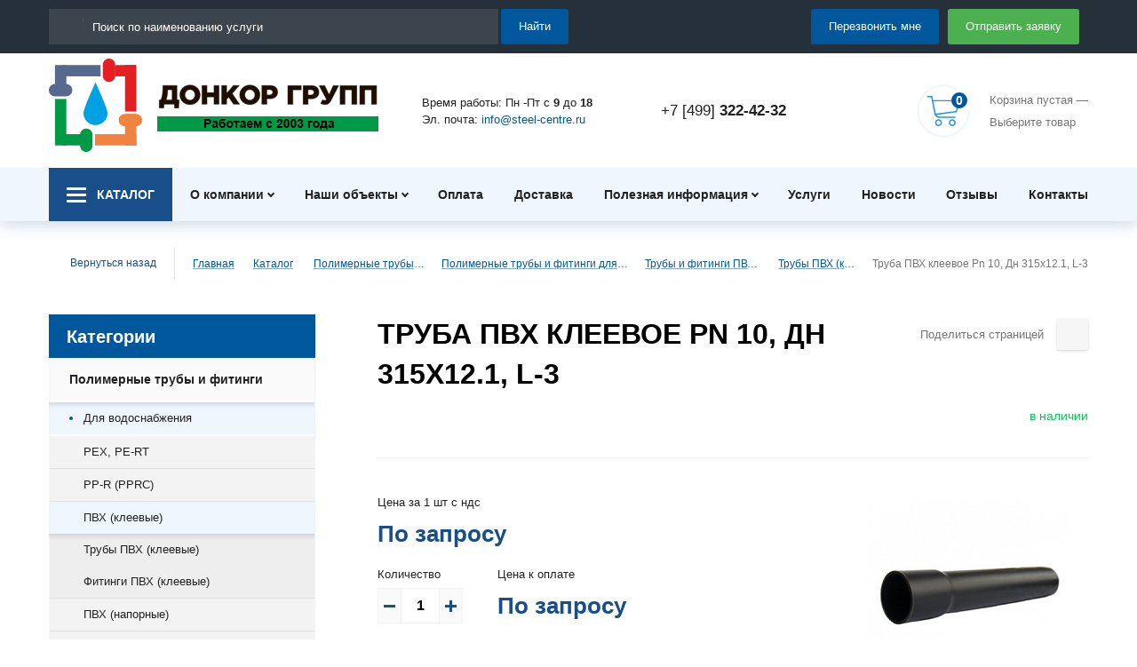

--- FILE ---
content_type: text/html; charset=UTF-8
request_url: https://steel-centre.ru/product/truba-pvkh-kleevoe-pn-10-dn-315kh12-1-l-3/
body_size: 429689
content:
<!DOCTYPE html>
<html lang="ru">
<head>

    <meta charset="UTF-8">
	<title>Труба ПВХ клеевое Pn 10, Дн 315х12.1, L-3 купить в Москве</title>


    
        <link rel="canonical" href="https://steel-centre.ru/product/truba-pvkh-kleevoe-pn-10-dn-315kh12-1-l-3/">

    
    <meta name="viewport" content="width=device-width, initial-scale=1.0">
    <meta name="format-detection" content="telephone=no">

    <link rel="apple-touch-icon" sizes="180x180" href="/apple-touch-icon.png">
    <link rel="icon" type="image/png" sizes="32x32" href="/favicon-32x32.png">
    <link rel="icon" type="image/png" sizes="16x16" href="/favicon-16x16.png">
    <link rel="manifest" href="/site.webmanifest">
    <link rel="mask-icon" href="/safari-pinned-tab.svg" color="#01579b">
    <meta name="apple-mobile-web-app-title" content="Стил-центр">
    <meta name="application-name" content="Стил-центр">
    <meta name="msapplication-TileColor" content="#01579b">
    <meta name="msapplication-TileImage" content="/mstile-144x144.png">
    <meta name="theme-color" content="#01579b">

    <meta property="og:image" content="/og-image.jpg">
    <meta property="og:image:width" content="279">
    <meta property="og:image:height" content="279">
    <meta property="og:url" content="steel-centre">
    <meta property="og:description" content="МЫ КОМПЛЕКТУЕМ ОБЪЕКТЫ УЖЕ 18 ЛЕТ - комплексная поставка строительных материалов с 2000 года">
    <meta property="og:title" content="Стил-центр">

	
	<meta name="robots" content="index, follow">
<meta name="keywords" content="Труба ПВХ клеевое Pn 10, Дн 315х12.1, L-3">
<meta name="description" content="Труба ПВХ клеевое Pn 10, Дн 315х12.1, L-3 оптом в Москве и Московской области с доставкой по России. ★ Выгодная цена -  руб. Артикул - . ✔ Поставка со склада производителя. ★ Фото и характеристики товара в каталоге строительных материалов компании «Донкор».">
<link href="/bitrix/js/main/core/css/core.min.css?15542078692854" type="text/css" rel="stylesheet" />

<script type="text/javascript" data-skip-moving="true">(function(w, d, n) {var cl = "bx-core";var ht = d.documentElement;var htc = ht ? ht.className : undefined;if (htc === undefined || htc.indexOf(cl) !== -1){return;}var ua = n.userAgent;if (/(iPad;)|(iPhone;)/i.test(ua)){cl += " bx-ios";}else if (/Android/i.test(ua)){cl += " bx-android";}cl += (/(ipad|iphone|android|mobile|touch)/i.test(ua) ? " bx-touch" : " bx-no-touch");cl += w.devicePixelRatio && w.devicePixelRatio >= 2? " bx-retina": " bx-no-retina";var ieVersion = -1;if (/AppleWebKit/.test(ua)){cl += " bx-chrome";}else if ((ieVersion = getIeVersion()) > 0){cl += " bx-ie bx-ie" + ieVersion;if (ieVersion > 7 && ieVersion < 10 && !isDoctype()){cl += " bx-quirks";}}else if (/Opera/.test(ua)){cl += " bx-opera";}else if (/Gecko/.test(ua)){cl += " bx-firefox";}if (/Macintosh/i.test(ua)){cl += " bx-mac";}ht.className = htc ? htc + " " + cl : cl;function isDoctype(){if (d.compatMode){return d.compatMode == "CSS1Compat";}return d.documentElement && d.documentElement.clientHeight;}function getIeVersion(){if (/Opera/i.test(ua) || /Webkit/i.test(ua) || /Firefox/i.test(ua) || /Chrome/i.test(ua)){return -1;}var rv = -1;if (!!(w.MSStream) && !(w.ActiveXObject) && ("ActiveXObject" in w)){rv = 11;}else if (!!d.documentMode && d.documentMode >= 10){rv = 10;}else if (!!d.documentMode && d.documentMode >= 9){rv = 9;}else if (d.attachEvent && !/Opera/.test(ua)){rv = 8;}if (rv == -1 || rv == 8){var re;if (n.appName == "Microsoft Internet Explorer"){re = new RegExp("MSIE ([0-9]+[\.0-9]*)");if (re.exec(ua) != null){rv = parseFloat(RegExp.$1);}}else if (n.appName == "Netscape"){rv = 11;re = new RegExp("Trident/.*rv:([0-9]+[\.0-9]*)");if (re.exec(ua) != null){rv = parseFloat(RegExp.$1);}}}return rv;}})(window, document, navigator);</script>


<link href="/bitrix/cache/css/s1/bas/template_2c76a03eb8685cf70cbe3d04e76cfab2/template_2c76a03eb8685cf70cbe3d04e76cfab2_v1.css?1744458027272461" type="text/css"  data-template-style="true" rel="stylesheet" >







<!-- dev2fun module opengraph -->
<meta property="og:title" content="Труба ПВХ клеевое Pn 10, Дн 315х12.1, L-3 купить в Москве"/>
<meta property="og:description" content="Труба ПВХ клеевое Pn 10, Дн 315х12.1, L-3 оптом в Москве и Московской области с доставкой по России. ★ Выгодная цена -руб. Артикул - . ✔ Поставка со склада пр..."/>
<meta property="og:url" content="https://steel-centre.ru/product/truba-pvkh-kleevoe-pn-10-dn-315kh12-1-l-3/"/>
<meta property="og:type" content="website"/>
<meta property="og:site_name" content="Steel Centre"/>
<!-- /dev2fun module opengraph -->



</head>
<body>
	<div id="panel"></div>
    <div class="site">
        <div class="top-bar">
            <div class="container top-bar__container">
                                <div class="top-bar__search">
                    
    <div class="searchbox">
        <form action="/search/" class="searchbox__form">
            <div class="searchbox__container">
                <div class="searchbox__input" id="title-search">
                    <div class="inputbox inputbox_inverse">
                        <div class="inputbox__icon"><svg class=" i i-search"><use xlink:href="/local/templates/bas/images/sprite.svg#search"></use></svg></div>
                        <input class="inputbox__field" type="text" placeholder="Поиск по наименованию услуги" id="title-search-input" value="" name="q" autocomplete="off">
                    </div><!-- // .inputbox -->
                </div><!-- // .searchbox__input -->
                <div class="searchbox__button-box">
                    <button type="submit" class="btn btn_primary">Найти</button>
                </div>
            </div><!-- // .searchbox__container -->
        </form>
    </div>


                </div>
                <div class="tablet_hidden">
                    <a class="logo logo__mobileBlock" href="/" title="Работаем с 2003 года">
                        <img class="logo__img logo__mobile" data-src="/local/templates/bas/images/new/logo_new.png" alt="Логотип">
                    </a>
                    <a class="phone__mobile" href="tel:+74993224232">+7 [499] <b>322-42-32</b></a>
                </div>
                <div class="top-bar__side">
                    <button class="btn btn_primary" data-micromodal-trigger="modal-callback">Перезвонить мне</button>
                    <button class="btn btn_second" data-micromodal-trigger="modal-order">Отправить заявку</button>
                    <div class="tablet_hidden">
                        
<div class="cart cart_empty">
    <a  class="cart__icon-box">
        <svg class="cart__icon cart-icon" version="1.1" xmlns="http://www.w3.org/2000/svg" viewBox="0 0 512 512">
            <path d="M412.9,153.2c-1.3-1.3-2.7-2.7-5.3-2.7H157.1l-6.6-34.2c0-2.7-4-5.3-6.6-5.3h-39.6c-3.9-0.1-6.6,2.6-6.6,6.6,s2.7,6.6,6.6,6.6h34.3L170.3,285c4,21.1,23.7,36.9,44.8,36.9h151.6c4,0,6.6-2.7,6.6-6.6c0-4-2.7-6.6-6.6-6.6H216.4,c-10.6,0-21.1-5.3-26.4-14.5l192.5-26.4c2.7,0,5.3-2.7,5.3-5.3l26.4-105.4C414.2,157.1,414.2,154.5,412.9,153.2z M376,256,l-192.5,25l-23.7-118.7h238.6L376,256z"></path>
            <path d="M209.8,335.1c-18.5,0-32.9,14.5-32.9,32.9c0,18.5,14.5,32.9,32.9,32.9c18.5,0,32.9-14.5,32.9-32.9,C242.8,349.6,228.3,335.1,209.8,335.1z M209.8,387.8c-10.6,0-19.8-9.2-19.8-19.8c0-10.6,9.2-19.8,19.8-19.8s19.8,9.2,19.8,19.8,C229.6,378.6,220.4,387.8,209.8,387.8z"></path>
            <path d="M341.7,335.1c-18.5,0-32.9,14.5-32.9,32.9c0,18.5,14.5,32.9,32.9,32.9c18.5,0,32.9-14.5,32.9-32.9,C374.7,349.6,360.1,335.1,341.7,335.1z M341.7,387.8c-10.6,0-19.8-9.2-19.8-19.8c0-10.6,9.2-19.8,19.8-19.8s19.8,9.2,19.8,19.8,C361.5,378.6,352.2,387.8,341.7,387.8z"></path>
            <path class="cart-icon-circle-default" d="M500,256c0,134.8-109.2,244-244,244S12,390.8,12,256S121.2,12,256,12c44,0,85.4,11.7,121,32.1"></path>
            <path class="cart-icon-circle-active" d="M500,256c0,134.8-109.2,244-244,244S12,390.8,12,256S121.2,12,256,12c44,0,85.4,11.7,121,32.1"></path>
        </svg>
        <div class="cart__counter">0</div>
    </a>
    <div class="cart__content">

    
        <span>
            Корзина пустая —<br>
            Выберите товар
        </span>

    
    </div>
</div>                    </div>
                </div>
            </div><!-- // .top-bar__container -->
        </div><!-- // .top-bar -->
        <div class="header">
            <div class="container header__container">
                <div class="row">
                    <div class="tablet_hidden tabletRow">
                        <div class="menuCenter">
                            <div class="top-bar__menu" style="display:none;">
                                <button class="menu-button menuReal"></button>
                            </div>
                            <div class="top-bar__menu">
                                <button class="menu-button menuCsutom" data-type="catalog">Каталог</button>
                            </div>
                            <div class="top-bar__menu">
                                <button class="menu-button menuCsutom" data-type="company">О компании</button>
                            </div>
                        </div>
                    </div>
                    <div class="header__section header__logo mobile_hidden">
                        <a class="logo" href="/" title="Работаем с 2003 года">
                            <img class="logo__img" data-src="/local/templates/bas/images/logo_1.png" alt="Логотип">
                        </a>
                    </div>
                    <div class="header__section header__main">
                        <div class="header__text">
                            Время работы: Пн -Пт с <b>9</b> до <b>18</b>                            <br>
                            Эл. почта: <a href="mailto:info@steel-centre.ru">info@steel-centre.ru</a>
                        </div>
                        <div class="header__phones mobile_hidden">
                            <div class="phone"><a href="tel:+74993224232">+7 [499] <b>322-42-32</b></a></div>
                        </div>
                    </div>
                    <div class="header__section header__side cartPlase mobile_hidden">
                        
<div class="cart cart_empty">
    <a  class="cart__icon-box">
        <svg class="cart__icon cart-icon" version="1.1" xmlns="http://www.w3.org/2000/svg" viewBox="0 0 512 512">
            <path d="M412.9,153.2c-1.3-1.3-2.7-2.7-5.3-2.7H157.1l-6.6-34.2c0-2.7-4-5.3-6.6-5.3h-39.6c-3.9-0.1-6.6,2.6-6.6,6.6,s2.7,6.6,6.6,6.6h34.3L170.3,285c4,21.1,23.7,36.9,44.8,36.9h151.6c4,0,6.6-2.7,6.6-6.6c0-4-2.7-6.6-6.6-6.6H216.4,c-10.6,0-21.1-5.3-26.4-14.5l192.5-26.4c2.7,0,5.3-2.7,5.3-5.3l26.4-105.4C414.2,157.1,414.2,154.5,412.9,153.2z M376,256,l-192.5,25l-23.7-118.7h238.6L376,256z"></path>
            <path d="M209.8,335.1c-18.5,0-32.9,14.5-32.9,32.9c0,18.5,14.5,32.9,32.9,32.9c18.5,0,32.9-14.5,32.9-32.9,C242.8,349.6,228.3,335.1,209.8,335.1z M209.8,387.8c-10.6,0-19.8-9.2-19.8-19.8c0-10.6,9.2-19.8,19.8-19.8s19.8,9.2,19.8,19.8,C229.6,378.6,220.4,387.8,209.8,387.8z"></path>
            <path d="M341.7,335.1c-18.5,0-32.9,14.5-32.9,32.9c0,18.5,14.5,32.9,32.9,32.9c18.5,0,32.9-14.5,32.9-32.9,C374.7,349.6,360.1,335.1,341.7,335.1z M341.7,387.8c-10.6,0-19.8-9.2-19.8-19.8c0-10.6,9.2-19.8,19.8-19.8s19.8,9.2,19.8,19.8,C361.5,378.6,352.2,387.8,341.7,387.8z"></path>
            <path class="cart-icon-circle-default" d="M500,256c0,134.8-109.2,244-244,244S12,390.8,12,256S121.2,12,256,12c44,0,85.4,11.7,121,32.1"></path>
            <path class="cart-icon-circle-active" d="M500,256c0,134.8-109.2,244-244,244S12,390.8,12,256S121.2,12,256,12c44,0,85.4,11.7,121,32.1"></path>
        </svg>
        <div class="cart__counter">0</div>
    </a>
    <div class="cart__content">

    
        <span>
            Корзина пустая —<br>
            Выберите товар
        </span>

    
    </div>
</div>                    </div>
                </div>
            </div>
        </div>
        
  
    <div class="mainmenu-bar">
        <div class="container">
            <div class="mainmenu-bar__container">
                <div class="mainmenu-bar__catalog">

                    <div class="catmenu">
                        <button class="catmenu__button catmenu-button">
                            <span class="catmenu-button__icon"><span></span></span>
                            <span class="catmenu-button__label">Каталог</span>
                        </button>
                        <div class="catmenu__panel">
                            <ul class="catmenu__menu catmenu__menu_level1">

                            
                            
                                
                                
                                    <li class="children">
                                        <a href="/catalog/polimernye-truby-i-fitingi/">Полимерные трубы и фитинги</a>
                                        <ul>

                                
                                
                            
                                
                                
                                    <li class="children">
                                        <a href="/catalog/truby-i-fitingi-dlya-vodosnabzheniya/">Для водоснабжения</a>
                                        <ul>

                                
                                
                            
                                
                                
                                    <li class="children">
                                        <a href="/catalog/truby-pex-pe-rt-i-fitingi/">PEX, PE-RT</a>
                                        <ul>

                                
                                
                            
                                
                                
                                    <li>
                                        <a href="/catalog/rehau-dlya-vodosnabzheniya/">REHAU</a>
                                    </li>

                                
                                
                            
                                
                                
                                    <li>
                                        <a href="/catalog/sanext/">Sanext</a>
                                    </li>

                                
                                
                            
                                                                    </ul></li>                                
                                
                                    <li class="children">
                                        <a href="/catalog/truby-pp-r-pprc-i-fitingi/">PP-R (PPRC)</a>
                                        <ul>

                                
                                
                            
                                
                                
                                    <li>
                                        <a href="/catalog/truby-pp-r/">Трубы PP-R</a>
                                    </li>

                                
                                
                            
                                
                                
                                    <li>
                                        <a href="/catalog/fitingi-pp-r/">Фитинги PP-R</a>
                                    </li>

                                
                                
                            
                                                                    </ul></li>                                
                                
                                    <li class="children">
                                        <a href="/catalog/truby-pvkh-i-fitingi-kleevye/">ПВХ (клеевые)</a>
                                        <ul>

                                
                                
                            
                                
                                
                                    <li>
                                        <a href="/catalog/truby-pvkh-kleevye/">Трубы ПВХ (клеевые)</a>
                                    </li>

                                
                                
                            
                                
                                
                                    <li>
                                        <a href="/catalog/fitingi-pvkh-kleevye/">Фитинги ПВХ (клеевые)</a>
                                    </li>

                                
                                
                            
                                                                    </ul></li>                                
                                
                                    <li class="children">
                                        <a href="/catalog/truby-pvkh-i-fitingi-rezinovoe-uplotnenie/">ПВХ (напорные)</a>
                                        <ul>

                                
                                
                            
                                
                                
                                    <li>
                                        <a href="/catalog/truby-pvkh-napornye/">Трубы ПВХ (напорные)</a>
                                    </li>

                                
                                
                            
                                
                                
                                    <li>
                                        <a href="/catalog/fitingi-pvkh-napornye/">Фитинги ПВХ (напорные)</a>
                                    </li>

                                
                                
                            
                                                                    </ul></li>                                
                                
                                    <li class="children">
                                        <a href="/catalog/truby-pnd-i-fitingi/">ПНД</a>
                                        <ul>

                                
                                
                            
                                
                                
                                    <li>
                                        <a href="/catalog/truby-pnd/">Трубы ПНД</a>
                                    </li>

                                
                                
                            
                                
                                
                                    <li>
                                        <a href="/catalog/fitingi-pnd/">Фитинги ПНД</a>
                                    </li>

                                
                                
                            
                                                                    </ul></li>                                
                                
                                    <li>
                                        <a href="/catalog/stekloplastikovye-truby/">Стеклопластиковые</a>
                                    </li>

                                
                                
                            
                                                                    </ul></li>                                
                                
                                    <li class="children">
                                        <a href="/catalog/truby-i-fitingi-dlya-otopleniya/">Для отопления</a>
                                        <ul>

                                
                                
                            
                                
                                
                                    <li class="children">
                                        <a href="/catalog/truby-pex-pex-rt-i-fitingi/">PEX, PE-RT </a>
                                        <ul>

                                
                                
                            
                                
                                
                                    <li>
                                        <a href="/catalog/rehau/">REHAU</a>
                                    </li>

                                
                                
                            
                                
                                
                                    <li>
                                        <a href="/catalog/sanext-dlya-otopleniya/">Sanext</a>
                                    </li>

                                
                                
                            
                                                                    </ul></li>                                
                                
                                    <li>
                                        <a href="/catalog/truby-pp-r-pprc-i-fiingi/">PP-R (PPRC) </a>
                                    </li>

                                
                                
                            
                                
                                
                                    <li>
                                        <a href="/catalog/metalloplastikovye-truby-i-fitingi/">Металлопластиковые</a>
                                    </li>

                                
                                
                            
                                                                    </ul></li>                                
                                
                                    <li class="children">
                                        <a href="/catalog/truby-i-fitingi-dlya-naruzhnoy-kanalizatsii/">Для наружной канализации</a>
                                        <ul>

                                
                                
                            
                                
                                
                                    <li class="children">
                                        <a href="/catalog/gofrirovannye-truby/">Гофрированные</a>
                                        <ul>

                                
                                
                            
                                
                                
                                    <li>
                                        <a href="/catalog/magnum-hydro-16/">Magnum, Hydro 16</a>
                                    </li>

                                
                                
                            
                                
                                
                                    <li>
                                        <a href="/catalog/koreks/">Корекс</a>
                                    </li>

                                
                                
                            
                                
                                
                                    <li>
                                        <a href="/catalog/truby-korsis/">Корсис и Корсис Про</a>
                                    </li>

                                
                                
                            
                                
                                
                                    <li>
                                        <a href="/catalog/pragma/">ПРАГМА</a>
                                    </li>

                                
                                
                            
                                
                                
                                    <li>
                                        <a href="/catalog/fd-plast/">ФД пласт</a>
                                    </li>

                                
                                
                            
                                                                    </ul></li>                                
                                
                                    <li>
                                        <a href="/catalog/mnogosloynyy-truby/">Многослойные</a>
                                    </li>

                                
                                
                            
                                
                                
                                    <li>
                                        <a href="/catalog/truby-pvh-i-fitingi-rezinovoe-uplotnenie/">ПВХ (резиновое уплотнение)</a>
                                    </li>

                                
                                
                            
                                
                                
                                    <li>
                                        <a href="/catalog/truby-pnd-i-fitngi/">ПНД</a>
                                    </li>

                                
                                
                            
                                
                                
                                    <li>
                                        <a href="/catalog/svit-truby/">СВИТ</a>
                                    </li>

                                
                                
                            
                                                                    </ul></li>                                
                                
                                    <li class="children">
                                        <a href="/catalog/truby-i-fitingi-vnutrenney-kanalizatsii/">Для внутренней канализации</a>
                                        <ul>

                                
                                
                            
                                
                                
                                    <li class="children">
                                        <a href="/catalog/truby-pvkh-i-fitingi/">ПВХ</a>
                                        <ul>

                                
                                
                            
                                
                                
                                    <li>
                                        <a href="/catalog/truby-vnutrenney-kanalizatsii/">Трубы</a>
                                    </li>

                                
                                
                            
                                
                                
                                    <li>
                                        <a href="/catalog/fitingi-vnutrenney-kanalizatsii/">Фитинги</a>
                                    </li>

                                
                                
                            
                                                                    </ul></li>                                
                                
                                    <li class="children">
                                        <a href="/catalog/truby-pp-i-fitingi/">ПП</a>
                                        <ul>

                                
                                
                            
                                
                                
                                    <li>
                                        <a href="/catalog/truby-dlya-besshumnoy-kanalizatsii/">Трубы для бесшумной канализации</a>
                                    </li>

                                
                                
                            
                                
                                
                                    <li>
                                        <a href="/catalog/truby-pp-dlya-vnutrenney-kanalizatsii/">Трубы ПП для внутренней канализации</a>
                                    </li>

                                
                                
                            
                                
                                
                                    <li>
                                        <a href="/catalog/fitingi-pp-dlya-vnutrenney-kanalizatsii/">Фитинги ПП для внутренней канализации</a>
                                    </li>

                                
                                
                            
                                                                    </ul></li></ul></li>                                
                                
                                    <li class="children">
                                        <a href="/catalog/truby-dlya-zashchity-kabelya/">Для защиты кабеля</a>
                                        <ul>

                                
                                
                            
                                
                                
                                    <li>
                                        <a href="/catalog/truby-gofrirovannye-dlya-mpt/">Гофрированные для МПТ</a>
                                    </li>

                                
                                
                            
                                
                                
                                    <li>
                                        <a href="/catalog/truby-dvustennye-gofrirovannye-pnd-pvd/">Двустенные гофрированные ПНД/ПВД</a>
                                    </li>

                                
                                
                            
                                
                                
                                    <li>
                                        <a href="/catalog/truba-pnd-tekhnicheskaya/">ПНД техническая</a>
                                    </li>

                                
                                
                            
                                
                                
                                    <li>
                                        <a href="/catalog/truby-elektrokor/">ЭЛЕКТРОКОР</a>
                                    </li>

                                
                                
                            
                                                                    </ul></li>                                
                                
                                    <li>
                                        <a href="/catalog/truby-drenazhnye/">Дренажные</a>
                                    </li>

                                
                                
                            
                                
                                
                                    <li class="children">
                                        <a href="/catalog/truby-obsadnye/">Обсадные</a>
                                        <ul>

                                
                                
                            
                                
                                
                                    <li>
                                        <a href="/catalog/obsadnye-pvkh-truby/">ПВХ</a>
                                    </li>

                                
                                
                            
                                
                                
                                    <li>
                                        <a href="/catalog/obsadnye-pnd-truby/">ПНД</a>
                                    </li>

                                
                                
                            
                                                                    </ul></li>                                
                                
                                    <li class="children">
                                        <a href="/catalog/polimernye-kolodtsy/">Полимерные колодцы</a>
                                        <ul>

                                
                                
                            
                                
                                
                                    <li>
                                        <a href="/catalog/polimernye-polietilenovye-svarnye-kolodtsy/">Полимерные (полиэтиленовые) сварные колодцы</a>
                                    </li>

                                
                                
                            
                                
                                
                                    <li class="children">
                                        <a href="/catalog/sbornye-plastikovye-kolodtsy/">Сборные пластиковые колодцы</a>
                                        <ul>

                                
                                
                            
                                
                                
                                    <li>
                                        <a href="/catalog/kolodtsy-fdplast/">Колодцы FDPLAST</a>
                                    </li>

                                
                                
                            
                                
                                
                                    <li>
                                        <a href="/catalog/modulnye-kolodtsy-sistemy-korsis/">Модульные колодцы системы КОРСИС</a>
                                    </li>

                                
                                
                            
                                
                                
                                    <li>
                                        <a href="/catalog/shayty-kolodtsev-wavin/">Шайты колодцев Wavin</a>
                                    </li>

                                
                                
                            
                                                                    </ul></li>                                
                                
                                    <li>
                                        <a href="/catalog/truby-pnd-pe-dlya-gazosnabzheniya/">Трубы ПНД (ПЭ) для газоснабжения</a>
                                    </li>

                                
                                
                            
                                                                    </ul></li></ul></li>                                
                                
                                    <li class="children">
                                        <a href="/catalog/truboprovodnaya-armatura/">Трубопроводная арматура</a>
                                        <ul>

                                
                                
                            
                                
                                
                                    <li class="children">
                                        <a href="/catalog/zadvizhki/">Задвижки</a>
                                        <ul>

                                
                                
                            
                                
                                
                                    <li class="children">
                                        <a href="/catalog/zadvizhki-stalnye/">Стальные</a>
                                        <ul>

                                
                                
                            
                                
                                
                                    <li>
                                        <a href="/catalog/30s41nzh-ru16-stal/">30с41нж Ру16 сталь</a>
                                    </li>

                                
                                
                            
                                
                                
                                    <li>
                                        <a href="/catalog/30s941nzh-pod-elektroprivod-ru16-stal/">30с941нж под электропривод Ру16 сталь</a>
                                    </li>

                                
                                
                            
                                                                    </ul></li>                                
                                
                                    <li class="children">
                                        <a href="/catalog/zadvizhki-chugunnye/">Чугунные</a>
                                        <ul>

                                
                                
                            
                                
                                
                                    <li>
                                        <a href="/catalog/30ch39r-po-tipu-mzv/">30ч39р (по типу МЗВ)</a>
                                    </li>

                                
                                
                            
                                
                                
                                    <li>
                                        <a href="/catalog/30ch906br-pod-elektroprivod-ru10-chugun/">30ч906бр под электропривод Ру10 чугун</a>
                                    </li>

                                
                                
                            
                                
                                
                                    <li>
                                        <a href="/catalog/avk/">AVK</a>
                                    </li>

                                
                                
                            
                                
                                
                                    <li>
                                        <a href="/catalog/mzv/">МЗВ</a>
                                    </li>

                                
                                
                            
                                                                    </ul></li></ul></li>                                
                                
                                    <li class="children">
                                        <a href="/catalog/zatvory/">Затворы</a>
                                        <ul>

                                
                                
                            
                                
                                
                                    <li>
                                        <a href="/catalog/zatvor-diskovyy-mezhflantsevyy-stalnoy/">Затвор дисковый межфланцевый стальной</a>
                                    </li>

                                
                                
                            
                                
                                
                                    <li>
                                        <a href="/catalog/zatvor-diskovyy-mezhflantsevyy-chugun/">Затвор дисковый межфланцевый чугун</a>
                                    </li>

                                
                                
                            
                                
                                
                                    <li>
                                        <a href="/catalog/zatvor-diskovyy-flantsevyy-stalnoy/">Затвор дисковый фланцевый стальной</a>
                                    </li>

                                
                                
                            
                                
                                
                                    <li>
                                        <a href="/catalog/zatvor-diskovyy-flantsevyy-chugun/">Затвор дисковый фланцевый чугун</a>
                                    </li>

                                
                                
                            
                                                                    </ul></li>                                
                                
                                    <li class="children">
                                        <a href="/catalog/klapany/">Клапаны</a>
                                        <ul>

                                
                                
                            
                                
                                
                                    <li class="children">
                                        <a href="/catalog/klapany-zapornye/">Запорные</a>
                                        <ul>

                                
                                
                            
                                
                                
                                    <li>
                                        <a href="/catalog/ventili-latunnye/">Вентили латунные</a>
                                    </li>

                                
                                
                            
                                
                                
                                    <li>
                                        <a href="/catalog/ventili-chugunnye/">Вентили чугунные</a>
                                    </li>

                                
                                
                            
                                                                    </ul></li>                                
                                
                                    <li class="children">
                                        <a href="/catalog/klapany-obratnye/">Обратные</a>
                                        <ul>

                                
                                
                            
                                
                                
                                    <li>
                                        <a href="/catalog/klapany-obratnye-latunnye/">Клапаны обратные латунные</a>
                                    </li>

                                
                                
                            
                                
                                
                                    <li>
                                        <a href="/catalog/klapany-obratnye-chugunnye-i-stalnye/">Клапаны обратные чугунные и стальные</a>
                                    </li>

                                
                                
                            
                                                                    </ul></li>                                
                                
                                    <li>
                                        <a href="/catalog/klapany-povorotnye/">Поворотные</a>
                                    </li>

                                
                                
                            
                                
                                
                                    <li>
                                        <a href="/catalog/klapany-predokhranitelnye/">Предохранительные</a>
                                    </li>

                                
                                
                            
                                
                                
                                    <li>
                                        <a href="/catalog/klapany-priemnye/">Приемные</a>
                                    </li>

                                
                                
                            
                                
                                
                                    <li>
                                        <a href="/catalog/klapany-reguliruyushchie/">Регулирующие</a>
                                    </li>

                                
                                
                            
                                                                    </ul></li>                                
                                
                                    <li class="children">
                                        <a href="/catalog/kondensatootvodchiki/">Конденсатоотводчики</a>
                                        <ul>

                                
                                
                            
                                
                                
                                    <li>
                                        <a href="/catalog/kondensatootvodchiki-kombinirovannye-termostatiche/">Комбинированные термостатические/термодинамические</a>
                                    </li>

                                
                                
                            
                                
                                
                                    <li>
                                        <a href="/catalog/kondensatootvodchiki-mekhanicheskie-poplavkovye/">Механические (поплавковые)</a>
                                    </li>

                                
                                
                            
                                
                                
                                    <li>
                                        <a href="/catalog/kondensatootvodchiki-termodinamicheskie/">Термодинамические</a>
                                    </li>

                                
                                
                            
                                
                                
                                    <li>
                                        <a href="/catalog/kondensatootvodchiki-termostaticheskie/">Термостатические</a>
                                    </li>

                                
                                
                            
                                                                    </ul></li>                                
                                
                                    <li class="children">
                                        <a href="/catalog/krany-sharovye/">Краны шаровые</a>
                                        <ul>

                                
                                
                            
                                
                                
                                    <li class="children">
                                        <a href="/catalog/krany-sharovye-latunnye/">Латунные</a>
                                        <ul>

                                
                                
                            
                                
                                
                                    <li>
                                        <a href="/catalog/bugatti/">Bugatti</a>
                                    </li>

                                
                                
                            
                                
                                
                                    <li>
                                        <a href="/catalog/giacomini/">Giacomini</a>
                                    </li>

                                
                                
                            
                                
                                
                                    <li>
                                        <a href="/catalog/krany-sharovye-11b27p1/">Краны шаровые  11б27п1</a>
                                    </li>

                                
                                
                            
                                
                                
                                    <li>
                                        <a href="/catalog/sharovye-krany-s-amerikankoy-razemnoe-soedinenie/">Шаровые краны с американкой (разъемное соединение)</a>
                                    </li>

                                
                                
                            
                                                                    </ul></li>                                
                                
                                    <li class="children">
                                        <a href="/catalog/krany-sharovye-stalnye/">Стальные</a>
                                        <ul>

                                
                                
                            
                                
                                
                                    <li>
                                        <a href="/catalog/krany-stalnye-muftovye/">Муфтовые</a>
                                    </li>

                                
                                
                            
                                
                                
                                    <li>
                                        <a href="/catalog/krany-stalnye-pod-privarku/">Под приварку</a>
                                    </li>

                                
                                
                            
                                
                                
                                    <li>
                                        <a href="/catalog/krany-stalnye-flantsevye/">Фланцевые</a>
                                    </li>

                                
                                
                            
                                                                    </ul></li>                                
                                
                                    <li>
                                        <a href="/catalog/krany-sharovye-chugunnye/">Чугунные</a>
                                    </li>

                                
                                
                            
                                                                    </ul></li>                                
                                
                                    <li class="children">
                                        <a href="/catalog/nasosnoe-oborudovanie/">Насосное оборудование</a>
                                        <ul>

                                
                                
                            
                                
                                
                                    <li>
                                        <a href="/catalog/drenazhnye-nasosy/">Дренажные насосы</a>
                                    </li>

                                
                                
                            
                                
                                
                                    <li>
                                        <a href="/catalog/kolodeznye-nasosy/">Колодезные насосы</a>
                                    </li>

                                
                                
                            
                                
                                
                                    <li>
                                        <a href="/catalog/magistralnye-nasosy/">Магистральные насосы</a>
                                    </li>

                                
                                
                            
                                
                                
                                    <li>
                                        <a href="/catalog/nasosnye-stantsii/">Насосные станции</a>
                                    </li>

                                
                                
                            
                                
                                
                                    <li>
                                        <a href="/catalog/ogolovoki-dlya-skvazhin/">Оголовоки для скважин</a>
                                    </li>

                                
                                
                            
                                
                                
                                    <li>
                                        <a href="/catalog/poverkhnostnye-nasosy/">Поверхностные насосы</a>
                                    </li>

                                
                                
                            
                                
                                
                                    <li>
                                        <a href="/catalog/sistemy-avtomaticheskogo-vodosnabzheniya/">Системы автоматического водоснабжения</a>
                                    </li>

                                
                                
                            
                                
                                
                                    <li>
                                        <a href="/catalog/skvazhinnye-nasosy/">Скважинные насосы</a>
                                    </li>

                                
                                
                            
                                
                                
                                    <li>
                                        <a href="/catalog/fekalnye-nasosy/">Фекальные насосы</a>
                                    </li>

                                
                                
                            
                                
                                
                                    <li>
                                        <a href="/catalog/tsirkulyatsionnye-nasosy/">Циркуляционные насосы</a>
                                    </li>

                                
                                
                            
                                                                    </ul></li>                                
                                
                                    <li>
                                        <a href="/catalog/regulyatory-davleniya-kfrd/">Регуляторы давления (КФРД)</a>
                                    </li>

                                
                                
                            
                                
                                
                                    <li>
                                        <a href="/catalog/elektroprivody-truboprovodnoy-armatury/">Электроприводы трубопроводной арматуры</a>
                                    </li>

                                
                                
                            
                                                                    </ul></li>                                
                                
                                    <li class="children">
                                        <a href="/catalog/detali-truboprovodov/">Детали трубопроводов</a>
                                        <ul>

                                
                                
                            
                                
                                
                                    <li class="children">
                                        <a href="/catalog/bochata-stalnye/">Бочата стальные</a>
                                        <ul>

                                
                                
                            
                                
                                
                                    <li>
                                        <a href="/catalog/bochata-stalnye-otsinkovannye/">Бочата стальные оцинкованные</a>
                                    </li>

                                
                                
                            
                                
                                
                                    <li>
                                        <a href="/catalog/bochata-stalnye-chernye/">Бочата стальные черные</a>
                                    </li>

                                
                                
                            
                                                                    </ul></li>                                
                                
                                    <li>
                                        <a href="/catalog/demontazhnaya-vstavka/">Демонтажная вставка</a>
                                    </li>

                                
                                
                            
                                
                                
                                    <li class="children">
                                        <a href="/catalog/zaglushki-stalnye/">Заглушки стальные</a>
                                        <ul>

                                
                                
                            
                                
                                
                                    <li>
                                        <a href="/catalog/zaglushki-stalnye-flantsevye/">Заглушки стальные фланцевые</a>
                                    </li>

                                
                                
                            
                                
                                
                                    <li>
                                        <a href="/catalog/zaglushki-stalnye-ellipticheskie/">Заглушки стальные эллиптические</a>
                                    </li>

                                
                                
                            
                                                                    </ul></li>                                
                                
                                    <li class="children">
                                        <a href="/catalog/kompensatory-dlya-truboprovodov/">Компенсаторы для трубопроводов</a>
                                        <ul>

                                
                                
                            
                                
                                
                                    <li>
                                        <a href="/catalog/kompensatory-silfonnye/">Компенсаторы сильфонные</a>
                                    </li>

                                
                                
                            
                                
                                
                                    <li>
                                        <a href="/catalog/kompensatory-flantsevye-rezinovye/">Компенсаторы фланцевые резиновые</a>
                                    </li>

                                
                                
                            
                                                                    </ul></li>                                
                                
                                    <li>
                                        <a href="/catalog/kontrgayki-gost-8968-75/">Контргайки ГОСТ 8968-75</a>
                                    </li>

                                
                                
                            
                                
                                
                                    <li>
                                        <a href="/catalog/montazhnaya-lenta/">Монтажная лента</a>
                                    </li>

                                
                                
                            
                                
                                
                                    <li>
                                        <a href="/catalog/mufty-pryamye-gost-8966-75/">Муфты прямые ГОСТ 8966-75</a>
                                    </li>

                                
                                
                            
                                
                                
                                    <li class="children">
                                        <a href="/catalog/otvody-stalnye/">Отводы стальные</a>
                                        <ul>

                                
                                
                            
                                
                                
                                    <li>
                                        <a href="/catalog/otvody-iz-nerzhaveyki/">Отводы из нержавейки</a>
                                    </li>

                                
                                
                            
                                
                                
                                    <li>
                                        <a href="/catalog/otvody-stalnye-besshovnye/">Отводы стальные бесшовные</a>
                                    </li>

                                
                                
                            
                                
                                
                                    <li>
                                        <a href="/catalog/otvody-stalnye-shovnye/">Отводы стальные шовные</a>
                                    </li>

                                
                                
                            
                                                                    </ul></li>                                
                                
                                    <li class="children">
                                        <a href="/catalog/perekhody-stalnye/">Переходы стальные</a>
                                        <ul>

                                
                                
                            
                                
                                
                                    <li>
                                        <a href="/catalog/perekhody-stalnye-kontsentricheskie-besshovnye/">Переходы стальные концентрические бесшовные</a>
                                    </li>

                                
                                
                            
                                
                                
                                    <li>
                                        <a href="/catalog/perekhody-stalnye-kontsentricheskie-besshovnye-ots/">Переходы стальные концентрические бесшовные оцинкованные</a>
                                    </li>

                                
                                
                            
                                                                    </ul></li>                                
                                
                                    <li>
                                        <a href="/catalog/rezby-iz-vgp-trub/">Резьбы из ВГП труб</a>
                                    </li>

                                
                                
                            
                                
                                
                                    <li>
                                        <a href="/catalog/rurs/">РУРС</a>
                                    </li>

                                
                                
                            
                                
                                
                                    <li>
                                        <a href="/catalog/svarnye-detali-truboprovodov/">Сварные детали трубопроводов</a>
                                    </li>

                                
                                
                            
                                
                                
                                    <li class="children">
                                        <a href="/catalog/sgony-stalnye/">Сгоны стальные</a>
                                        <ul>

                                
                                
                            
                                
                                
                                    <li>
                                        <a href="/catalog/sgon-stalnoy-bez-komplekta/">Сгон стальной без комплекта</a>
                                    </li>

                                
                                
                            
                                
                                
                                    <li>
                                        <a href="/catalog/sgon-stalnoy-bez-komplekta-otsinkovannyy/">Сгон стальной без комплекта оцинкованный</a>
                                    </li>

                                
                                
                            
                                                                    </ul></li>                                
                                
                                    <li class="children">
                                        <a href="/catalog/soedinitelnye-mufty-drk/">Соединительные муфты ДРК</a>
                                        <ul>

                                
                                
                            
                                
                                
                                    <li>
                                        <a href="/catalog/dlya-plastikovyh-trub/">Для пластиковых труб</a>
                                    </li>

                                
                                
                            
                                
                                
                                    <li>
                                        <a href="/catalog/dlya-stalnykh-i-chugunnyh-trub/">Для стальных и чугунных труб</a>
                                    </li>

                                
                                
                            
                                                                    </ul></li>                                
                                
                                    <li class="children">
                                        <a href="/catalog/troyniki-stalnye/">Тройники стальные</a>
                                        <ul>

                                
                                
                            
                                
                                
                                    <li>
                                        <a href="/catalog/troyniki-stalnye-besshovnye/">Тройники стальные бесшовные</a>
                                    </li>

                                
                                
                            
                                
                                
                                    <li>
                                        <a href="/catalog/troyniki-stalnye-besshovnye-otsinkovannye/">Тройники стальные бесшовные оцинкованные</a>
                                    </li>

                                
                                
                            
                                                                    </ul></li>                                
                                
                                    <li class="children">
                                        <a href="/catalog/filtry-i-gryazeviki/">Фильтры и грязевики</a>
                                        <ul>

                                
                                
                            
                                
                                
                                    <li>
                                        <a href="/catalog/gryazeviki-pod-privarku/">Грязевики под приварку</a>
                                    </li>

                                
                                
                            
                                
                                
                                    <li class="children">
                                        <a href="/catalog/gryazeviki-flantsevye/">Грязевики фланцевые</a>
                                        <ul>

                                
                                
                            
                                
                                
                                    <li>
                                        <a href="/catalog/gryazeviki-vertikalnye-stalnye-flantsevye/">Грязевики вертикальные стальные фланцевые</a>
                                    </li>

                                
                                
                            
                                
                                
                                    <li>
                                        <a href="/catalog/filtry-magnitnye-flantsevye-fmf-chugunnye/">Фильтры магнитные фланцевые (ФМФ) чугунные</a>
                                    </li>

                                
                                
                            
                                                                    </ul></li>                                
                                
                                    <li>
                                        <a href="/catalog/filtry-muftovye-setchatye/">Фильтры муфтовые сетчатые</a>
                                    </li>

                                
                                
                            
                                
                                
                                    <li>
                                        <a href="/catalog/filtry-setchatye-flantsevye/">Фильтры сетчатые фланцевые</a>
                                    </li>

                                
                                
                            
                                                                    </ul></li>                                
                                
                                    <li class="children">
                                        <a href="/catalog/fitingi-rezbovye/">Фитинги резьбовые</a>
                                        <ul>

                                
                                
                            
                                
                                
                                    <li>
                                        <a href="/catalog/fitingi-rezbovye-latunnye/">Фитинги резьбовые латунные</a>
                                    </li>

                                
                                
                            
                                
                                
                                    <li>
                                        <a href="/catalog/fitingi-rezbovye-stalnye/">Фитинги резьбовые стальные</a>
                                    </li>

                                
                                
                            
                                
                                
                                    <li>
                                        <a href="/catalog/fitingi-rezbovye-chugunnye/">Фитинги резьбовые чугунные</a>
                                    </li>

                                
                                
                            
                                                                    </ul></li>                                
                                
                                    <li class="children">
                                        <a href="/catalog/flantsevye-adaptery-pfrk/">Фланцевые адаптеры ПФРК</a>
                                        <ul>

                                
                                
                            
                                
                                
                                    <li>
                                        <a href="/catalog/dlya-plastikovykh-trub/">Для пластиковых труб</a>
                                    </li>

                                
                                
                            
                                
                                
                                    <li>
                                        <a href="/catalog/dlya-stalnykh-i-chugunnykh-trub/">Для стальных и чугунных труб</a>
                                    </li>

                                
                                
                            
                                                                    </ul></li>                                
                                
                                    <li class="children">
                                        <a href="/catalog/flantsy-stalnye/">Фланцы стальные</a>
                                        <ul>

                                
                                
                            
                                
                                
                                    <li>
                                        <a href="/catalog/flantsy-stalnye-vorotnikovye/">Фланцы стальные воротниковые</a>
                                    </li>

                                
                                
                            
                                
                                
                                    <li class="children">
                                        <a href="/catalog/flantsy-stalnye-ploskie/">Фланцы стальные плоские</a>
                                        <ul>

                                
                                
                            
                                
                                
                                    <li>
                                        <a href="/catalog/09g2s/">09Г2С</a>
                                    </li>

                                
                                
                            
                                
                                
                                    <li>
                                        <a href="/catalog/nerzhaveyka/">Нержавейка</a>
                                    </li>

                                
                                
                            
                                
                                
                                    <li>
                                        <a href="/catalog/otsinkovannye/">Оцинкованные</a>
                                    </li>

                                
                                
                            
                                
                                
                                    <li>
                                        <a href="/catalog/stalnye/">Стальные</a>
                                    </li>

                                
                                
                            
                                                                    </ul></li></ul></li>                                
                                
                                    <li class="children">
                                        <a href="/catalog/khomuty-dlya-krepleniya-trub/">Хомуты для крепления труб</a>
                                        <ul>

                                
                                
                            
                                
                                
                                    <li>
                                        <a href="/catalog/styazhki-plastikovye/">Стяжки пластиковые</a>
                                    </li>

                                
                                
                            
                                
                                
                                    <li>
                                        <a href="/catalog/khomut-dlya-dorozhnykh-znakov-otsinkovannyy/">Хомут для дорожных знаков оцинкованный</a>
                                    </li>

                                
                                
                            
                                
                                
                                    <li>
                                        <a href="/catalog/khomuty-ventilyatsionnye/">Хомуты вентиляционные</a>
                                    </li>

                                
                                
                            
                                
                                
                                    <li class="children">
                                        <a href="/catalog/khomuty-silovye/">Хомуты силовые</a>
                                        <ul>

                                
                                
                            
                                
                                
                                    <li>
                                        <a href="/catalog/khomut-silovoy-norma-gbs-w1-otsinkovannyy/">Хомут силовой Norma GBS W1 оцинкованный</a>
                                    </li>

                                
                                
                            
                                
                                
                                    <li>
                                        <a href="/catalog/khomut-silovoy-norma-gbs-w2-nerzhaveyushchiy/">Хомут силовой Norma GBS W2 нержавеющий</a>
                                    </li>

                                
                                
                            
                                
                                
                                    <li>
                                        <a href="/catalog/khomut-silovoy-robust-w1-otsinkovannyy/">Хомут силовой Robust W1 оцинкованный</a>
                                    </li>

                                
                                
                            
                                
                                
                                    <li>
                                        <a href="/catalog/khomut-silovoy-robust-w2-nerzhaveyushchiy/">Хомут силовой Robust W2 нержавеющий</a>
                                    </li>

                                
                                
                            
                                
                                
                                    <li>
                                        <a href="/catalog/khomut-silovoy-robust-w4-nerzhaveyushchiy/">Хомут силовой Robust W4 нержавеющий</a>
                                    </li>

                                
                                
                            
                                                                    </ul></li>                                
                                
                                    <li class="children">
                                        <a href="/catalog/khomuty-trubnye/">Хомуты трубные</a>
                                        <ul>

                                
                                
                            
                                
                                
                                    <li>
                                        <a href="/catalog/khomut-trubnyy-santekhnicheskiy-vysokoy-nagruzki/">Хомут трубный сантехнический высокой нагрузки</a>
                                    </li>

                                
                                
                            
                                
                                
                                    <li>
                                        <a href="/catalog/khomut-trubnyy-santekhnicheskiy-nerzhaveyushchiy-r/">Хомут трубный сантехнический нержавеющий Россия</a>
                                    </li>

                                
                                
                            
                                
                                
                                    <li>
                                        <a href="/catalog/khomut-trubnyy-santekhnicheskiy-s-gaykoy-otsinkova/">Хомут трубный сантехнический с гайкой оцинкованный</a>
                                    </li>

                                
                                
                            
                                
                                
                                    <li>
                                        <a href="/catalog/khomuty-trubnye-otsinkovannye-v-upakovke/">Хомуты трубные оцинкованные в упаковке</a>
                                    </li>

                                
                                
                            
                                                                    </ul></li></ul></li>                                
                                
                                    <li class="children">
                                        <a href="/catalog/khomuty-remontnye/">Хомуты ремонтные</a>
                                        <ul>

                                
                                
                            
                                
                                
                                    <li>
                                        <a href="/catalog/mufta-dvukhsostavnaya-chugunnaya-svertnaya/">Муфта двухсоставная чугунная (свертная)</a>
                                    </li>

                                
                                
                            
                                
                                
                                    <li>
                                        <a href="/catalog/khomuty-dvukhsostavnye-otsinkovannye/">Хомуты двухсоставные оцинкованные</a>
                                    </li>

                                
                                
                            
                                
                                
                                    <li>
                                        <a href="/catalog/khomuty-iz-nerzhaveyki/">Хомуты из нержавейки</a>
                                    </li>

                                
                                
                            
                                
                                
                                    <li>
                                        <a href="/catalog/khomuty-s-chugunnym-zamkom/">Хомуты с чугунным замком</a>
                                    </li>

                                
                                
                            
                                
                                
                                    <li>
                                        <a href="/catalog/khomuty-stalnye/">Хомуты стальные</a>
                                    </li>

                                
                                
                            
                                                                    </ul></li></ul></li>                                
                                
                                    <li class="children">
                                        <a href="/catalog/chugunnye-truby-i-fitingi/">Чугунные трубы и фитинги</a>
                                        <ul>

                                
                                
                            
                                
                                
                                    <li class="children">
                                        <a href="/catalog/truby-chugunnye-sml-i-fitingi/">SML</a>
                                        <ul>

                                
                                
                            
                                
                                
                                    <li>
                                        <a href="/catalog/truby-sml/">Трубы SML</a>
                                    </li>

                                
                                
                            
                                
                                
                                    <li class="children">
                                        <a href="/catalog/fitingi-sml/">Фитинги SML</a>
                                        <ul>

                                
                                
                            
                                
                                
                                    <li>
                                        <a href="/catalog/zaglushka-chugunnaya-sml/">Заглушка чугунная SML</a>
                                    </li>

                                
                                
                            
                                
                                
                                    <li>
                                        <a href="/catalog/krestovina-chugunnaya-sml/">Крестовина чугунная SML</a>
                                    </li>

                                
                                
                            
                                
                                
                                    <li>
                                        <a href="/catalog/opornaya-truba-chugunnaya-sml/">Опорная труба чугунная SML</a>
                                    </li>

                                
                                
                            
                                
                                
                                    <li>
                                        <a href="/catalog/otvod-chugunnyy-sml-45gr/">Отвод чугунный SML 45гр.</a>
                                    </li>

                                
                                
                            
                                
                                
                                    <li>
                                        <a href="/catalog/otvod-chugunnyy-sml-90gr/">Отвод чугунный SML 90гр.</a>
                                    </li>

                                
                                
                            
                                
                                
                                    <li>
                                        <a href="/catalog/perekhod-chugunnyy-sml/">Переход чугунный SML</a>
                                    </li>

                                
                                
                            
                                
                                
                                    <li>
                                        <a href="/catalog/reviziya-chugunnaya-sml/">Ревизия чугунная SML</a>
                                    </li>

                                
                                
                            
                                
                                
                                    <li>
                                        <a href="/catalog/skoba-opornaya-chugunnaya-sml/">Скоба опорная чугунная SML</a>
                                    </li>

                                
                                
                            
                                
                                
                                    <li>
                                        <a href="/catalog/troynik-chugunnyy-sml-45-gr/">Тройник чугунный SML 45 гр.</a>
                                    </li>

                                
                                
                            
                                
                                
                                    <li>
                                        <a href="/catalog/troynik-chugunnyy-sml-90-gr/">Тройник чугунный SML 90 гр.</a>
                                    </li>

                                
                                
                            
                                
                                
                                    <li>
                                        <a href="/catalog/khomut-soedinitelnyy-cv-dlya-trub-sml/">Хомут соединительный CV для труб SML</a>
                                    </li>

                                
                                
                            
                                
                                
                                    <li>
                                        <a href="/catalog/khomut-soedinitelnyy-rapid-dlya-trub-sml/">Хомут соединительный Rapid для труб SML</a>
                                    </li>

                                
                                
                            
                                
                                
                                    <li>
                                        <a href="/catalog/khomut-usilivayushchiy-sml/">Хомут усиливающий SML</a>
                                    </li>

                                
                                
                            
                                                                    </ul></li></ul></li>                                
                                
                                    <li class="children">
                                        <a href="/catalog/truby-chugunnye-vchshg-i-fitingi/">ВЧШГ</a>
                                        <ul>

                                
                                
                            
                                
                                
                                    <li class="children">
                                        <a href="/catalog/truby-vchshg/">Трубы ВЧШГ</a>
                                        <ul>

                                
                                
                            
                                
                                
                                    <li>
                                        <a href="/catalog/soedinenie-rj-i-rjs-vrs-/">Соединение &quot;RJ&quot; и &quot;RJS&quot; (&quot;ВРС&quot;)</a>
                                    </li>

                                
                                
                            
                                                                    </ul></li>                                
                                
                                    <li class="children">
                                        <a href="/catalog/fitingi-vchshg/">Фитинги ВЧШГ</a>
                                        <ul>

                                
                                
                            
                                
                                
                                    <li>
                                        <a href="/catalog/dvoynoy-rastrub-vchshg-s-tspp/">Двойной раструб (ВЧШГ с ЦПП)</a>
                                    </li>

                                
                                
                            
                                
                                
                                    <li>
                                        <a href="/catalog/kolena-chugunnye-vchshg-s-tspp/">Колена чугунные (ВЧШГ с ЦПП)</a>
                                    </li>

                                
                                
                            
                                
                                
                                    <li>
                                        <a href="/catalog/kresty-chugunnye-vchshg-s-tspp/">Кресты чугунные (ВЧШГ с ЦПП)</a>
                                    </li>

                                
                                
                            
                                
                                
                                    <li>
                                        <a href="/catalog/otvody-chugunnye-rastrubnye-vchshg-s-tspp/">Отводы чугунные раструбные (ВЧШГ с ЦПП)</a>
                                    </li>

                                
                                
                            
                                
                                
                                    <li>
                                        <a href="/catalog/patrubki-chugunnye-vchshg-s-tspp/">Патрубки чугунные (ВЧШГ с ЦПП)</a>
                                    </li>

                                
                                
                            
                                
                                
                                    <li>
                                        <a href="/catalog/perekhody-flantsevye-chugunnye-vchshg-s-tspp/">Переходы  фланцевые чугунные (ВЧШГ с ЦПП)</a>
                                    </li>

                                
                                
                            
                                
                                
                                    <li>
                                        <a href="/catalog/pozharnye-podstavki-chugunnye-vchshg-s-tspp/">Пожарные подставки чугунные (ВЧШГ с ЦПП)</a>
                                    </li>

                                
                                
                            
                                
                                
                                    <li>
                                        <a href="/catalog/troyniki-chugunnye-vchshg-s-tspp/">Тройники чугунные (ВЧШГ с ЦПП)</a>
                                    </li>

                                
                                
                            
                                                                    </ul></li></ul></li>                                
                                
                                    <li class="children">
                                        <a href="/catalog/truby-chugunnye-chk-i-fitingi/">ЧК</a>
                                        <ul>

                                
                                
                            
                                
                                
                                    <li>
                                        <a href="/catalog/truba-chk/">Труба ЧК</a>
                                    </li>

                                
                                
                            
                                
                                
                                    <li class="children">
                                        <a href="/catalog/fitingi-chugunnye-chk/">Фитинги чугунные ЧК</a>
                                        <ul>

                                
                                
                            
                                
                                
                                    <li>
                                        <a href="/catalog/krestoviny-chk-2-kh-pl-lev/">Крестовины ЧК 2-х пл. лев.</a>
                                    </li>

                                
                                
                            
                                
                                
                                    <li>
                                        <a href="/catalog/krestoviny-chk-2-kh-pl-prav/">Крестовины ЧК 2-х пл. прав.</a>
                                    </li>

                                
                                
                            
                                
                                
                                    <li>
                                        <a href="/catalog/krestoviny-chk-45-gr/">Крестовины ЧК 45 гр.</a>
                                    </li>

                                
                                
                            
                                
                                
                                    <li>
                                        <a href="/catalog/krestoviny-chk-90gr/">Крестовины ЧК 90 гр.</a>
                                    </li>

                                
                                
                            
                                
                                
                                    <li>
                                        <a href="/catalog/mufty-chk/">Муфты ЧК</a>
                                    </li>

                                
                                
                            
                                
                                
                                    <li>
                                        <a href="/catalog/otvody-chk-45-gr/">Отводы ЧК 45 гр.</a>
                                    </li>

                                
                                
                            
                                
                                
                                    <li>
                                        <a href="/catalog/otvody-chk-90-gr/">Отводы ЧК 90 гр.</a>
                                    </li>

                                
                                
                            
                                
                                
                                    <li>
                                        <a href="/catalog/otstupy-chk/">Отступы ЧК</a>
                                    </li>

                                
                                
                            
                                
                                
                                    <li>
                                        <a href="/catalog/patrubki-chk/">Патрубки ЧК</a>
                                    </li>

                                
                                
                            
                                
                                
                                    <li>
                                        <a href="/catalog/patrubki-chk-kompensats/">Патрубки ЧК компенсац.</a>
                                    </li>

                                
                                
                            
                                
                                
                                    <li>
                                        <a href="/catalog/patrubki-chk-perekhodnye/">Патрубки ЧК переходные</a>
                                    </li>

                                
                                
                            
                                
                                
                                    <li>
                                        <a href="/catalog/revizii-chk/">Ревизии ЧК</a>
                                    </li>

                                
                                
                            
                                
                                
                                    <li>
                                        <a href="/catalog/troyniki-chk-45-gr/">Тройники ЧК 45 гр.</a>
                                    </li>

                                
                                
                            
                                
                                
                                    <li>
                                        <a href="/catalog/troyniki-chk-90-gr/">Тройники ЧК 90 гр.</a>
                                    </li>

                                
                                
                            
                                                                    </ul></li></ul></li></ul></li>                                
                                
                                    <li class="children">
                                        <a href="/catalog/metizy-i-metsyre/">Метизы и метсырье</a>
                                        <ul>

                                
                                
                            
                                
                                
                                    <li class="children">
                                        <a href="/catalog/krepezh/">Крепеж</a>
                                        <ul>

                                
                                
                            
                                
                                
                                    <li class="children">
                                        <a href="/catalog/ankera/">Анкера</a>
                                        <ul>

                                
                                
                            
                                
                                
                                    <li>
                                        <a href="/catalog/anker-zabivnoy/">Анкер забивной</a>
                                    </li>

                                
                                
                            
                                
                                
                                    <li>
                                        <a href="/catalog/ankernyy-bolt-s-gaykoy/">Анкерный болт с гайкой</a>
                                    </li>

                                
                                
                            
                                                                    </ul></li>                                
                                
                                    <li>
                                        <a href="/catalog/bolty/">Болты</a>
                                    </li>

                                
                                
                            
                                
                                
                                    <li>
                                        <a href="/catalog/gayki/">Гайки</a>
                                    </li>

                                
                                
                            
                                
                                
                                    <li class="children">
                                        <a href="/catalog/samorezy/">Саморезы</a>
                                        <ul>

                                
                                
                            
                                
                                
                                    <li>
                                        <a href="/catalog/krovelnyy-samorez/">Кровельный саморез</a>
                                    </li>

                                
                                
                            
                                
                                
                                    <li>
                                        <a href="/catalog/samorezy-po-derevu-dlya-gkl/">Саморезы по дереву для ГКЛ</a>
                                    </li>

                                
                                
                            
                                
                                
                                    <li>
                                        <a href="/catalog/samorezy-s-pressshayboy-so-sverlom/">Саморезы с прессшайбой со сверлом</a>
                                    </li>

                                
                                
                            
                                                                    </ul></li>                                
                                
                                    <li>
                                        <a href="/catalog/shayby-zaklepki/">Шайбы, заклепки</a>
                                    </li>

                                
                                
                            
                                
                                
                                    <li>
                                        <a href="/catalog/shpilki/">Шпильки</a>
                                    </li>

                                
                                
                            
                                                                    </ul></li>                                
                                
                                    <li class="children">
                                        <a href="/catalog/provoloka-kanaty/">Проволока, канаты</a>
                                        <ul>

                                
                                
                            
                                
                                
                                    <li>
                                        <a href="/catalog/kanaty/">Канаты</a>
                                    </li>

                                
                                
                            
                                
                                
                                    <li>
                                        <a href="/catalog/provolka/">Проволока</a>
                                    </li>

                                
                                
                            
                                                                    </ul></li>                                
                                
                                    <li class="children">
                                        <a href="/catalog/setka-lenta/">Сетка, лента</a>
                                        <ul>

                                
                                
                            
                                
                                
                                    <li>
                                        <a href="/catalog/lenta-stalnaya/">Лента стальная</a>
                                    </li>

                                
                                
                            
                                
                                
                                    <li>
                                        <a href="/catalog/setka-stalnaya-pletenaya/">Сетка стальная плетеная</a>
                                    </li>

                                
                                
                            
                                
                                
                                    <li>
                                        <a href="/catalog/setka-stalnaya-svarnaya/">Сетка стальная сварная</a>
                                    </li>

                                
                                
                            
                                
                                
                                    <li>
                                        <a href="/catalog/setka-stalnaya-tkannaya/">Сетка стальная тканная</a>
                                    </li>

                                
                                
                            
                                                                    </ul></li></ul></li>                                
                                
                                    <li class="children">
                                        <a href="/catalog/otopitelnoe-oborudovanie/">Отопительное оборудование</a>
                                        <ul>

                                
                                
                            
                                
                                
                                    <li class="children">
                                        <a href="/catalog/armatura-dlya-podklyucheniya-radiatorov/">Арматура для подключения радиаторов</a>
                                        <ul>

                                
                                
                            
                                
                                
                                    <li>
                                        <a href="/catalog/komplektuyushchie/">Комплектующие</a>
                                    </li>

                                
                                
                            
                                
                                
                                    <li>
                                        <a href="/catalog/regulirovochnaya-i-termostaticheskaya-armatura/">Регулировочная и термостатическая арматура</a>
                                    </li>

                                
                                
                            
                                                                    </ul></li>                                
                                
                                    <li class="children">
                                        <a href="/catalog/radiatory/">Радиаторы</a>
                                        <ul>

                                
                                
                            
                                
                                
                                    <li class="children">
                                        <a href="/catalog/radiatory-sektsionnye-radiatory/">Радиаторы секционные</a>
                                        <ul>

                                
                                
                            
                                
                                
                                    <li>
                                        <a href="/catalog/alyuminievye/">Алюминиевые</a>
                                    </li>

                                
                                
                            
                                
                                
                                    <li>
                                        <a href="/catalog/bimetallicheskie/">Биметаллические</a>
                                    </li>

                                
                                
                            
                                                                    </ul></li>                                
                                
                                    <li class="children">
                                        <a href="/catalog/radiatory-stalnye-panelnye/">Радиаторы стальные панельные</a>
                                        <ul>

                                
                                
                            
                                
                                
                                    <li>
                                        <a href="/catalog/stalnye-panelnye-radiatory-kermi/">Стальные панельные радиаторы Kermi</a>
                                    </li>

                                
                                
                            
                                
                                
                                    <li>
                                        <a href="/catalog/stalnye-panelnye-radiatory-prado/">Стальные панельные радиаторы Prado</a>
                                    </li>

                                
                                
                            
                                                                    </ul></li></ul></li></ul></li>                                
                                
                                    <li class="children">
                                        <a href="/catalog/zhbi-izdeliya/">ЖБИ изделия</a>
                                        <ul>

                                
                                
                            
                                
                                
                                    <li class="children">
                                        <a href="/catalog/kolodtsy/">Колодцы</a>
                                        <ul>

                                
                                
                            
                                
                                
                                    <li>
                                        <a href="/catalog/dnishcha-kolodtsev/">Днища колодцев</a>
                                    </li>

                                
                                
                            
                                
                                
                                    <li>
                                        <a href="/catalog/kolodtsy-telefonnye/">Колодцы телефонные</a>
                                    </li>

                                
                                
                            
                                
                                
                                    <li>
                                        <a href="/catalog/kolodtsy-unifitsirovannye/">Колодцы унифицированные</a>
                                    </li>

                                
                                
                            
                                
                                
                                    <li>
                                        <a href="/catalog/koltsa-kolodeznye/">Кольца колодезные</a>
                                    </li>

                                
                                
                            
                                
                                
                                    <li>
                                        <a href="/catalog/kryshki-kolodtsev/">Крышки колодцев</a>
                                    </li>

                                
                                
                            
                                
                                
                                    <li>
                                        <a href="/catalog/lestnitsy-i-skoby-kolodeznye/">Лестницы и скобы колодезные</a>
                                    </li>

                                
                                
                            
                                
                                
                                    <li>
                                        <a href="/catalog/lyuki-i-reshetki-dozhdepriemnye/">Люки и решетки дождеприемные</a>
                                    </li>

                                
                                
                            
                                
                                
                                    <li>
                                        <a href="/catalog/opornye-plity/">Опорные плиты</a>
                                    </li>

                                
                                
                            
                                                                    </ul></li>                                
                                
                                    <li>
                                        <a href="/catalog/lestnichnye-stupeni-marshi-i-ploshchadki/">Лестничные ступени, марши и площадки</a>
                                    </li>

                                
                                
                            
                                
                                
                                    <li class="children">
                                        <a href="/catalog/lotki-i-pokrytiya/">Лотки и покрытия</a>
                                        <ul>

                                
                                
                            
                                
                                
                                    <li>
                                        <a href="/catalog/lotki/">Лотки</a>
                                    </li>

                                
                                
                            
                                
                                
                                    <li>
                                        <a href="/catalog/plity-pokrytiya/">Плиты покрытия</a>
                                    </li>

                                
                                
                            
                                                                    </ul></li>                                
                                
                                    <li>
                                        <a href="/catalog/plity-perekrytiy/">Плиты перекрытий</a>
                                    </li>

                                
                                
                            
                                
                                
                                    <li class="children">
                                        <a href="/catalog/truby/">Трубы</a>
                                        <ul>

                                
                                
                            
                                
                                
                                    <li>
                                        <a href="/catalog/truby-asbestotsementnye-i-mufty/">Асбестоцементные трубы и муфты</a>
                                    </li>

                                
                                
                            
                                
                                
                                    <li>
                                        <a href="/catalog/truby-beznapornye-rastrubnye/">Безнапорные раструбные</a>
                                    </li>

                                
                                
                            
                                
                                
                                    <li>
                                        <a href="/catalog/truby-kollektora/">Коллектора</a>
                                    </li>

                                
                                
                            
                                
                                
                                    <li>
                                        <a href="/catalog/truby-napornye-rastrubnye/">Напорные раструбные</a>
                                    </li>

                                
                                
                            
                                
                                
                                    <li>
                                        <a href="/catalog/truby-faltsevye/">Фальцевые</a>
                                    </li>

                                
                                
                            
                                                                    </ul></li>                                
                                
                                    <li class="children">
                                        <a href="/catalog/elementy-blagoustroystva-territoriy-i-dorog/">Элементы благоустройства территорий и дорог</a>
                                        <ul>

                                
                                
                            
                                
                                
                                    <li>
                                        <a href="/catalog/bordyurnyy-kamen/">Бордюрный камень</a>
                                    </li>

                                
                                
                            
                                
                                
                                    <li>
                                        <a href="/catalog/plitka-trotuarnaya/">Плитка тротуарная</a>
                                    </li>

                                
                                
                            
                                
                                
                                    <li>
                                        <a href="/catalog/plity-dorozhnye/">Плиты дорожные</a>
                                    </li>

                                
                                
                            
                                
                                
                                    <li>
                                        <a href="/catalog/plity-ukrepleniy/">Плиты укреплений</a>
                                    </li>

                                
                                
                            
                                                                    </ul></li>                                
                                
                                    <li class="children">
                                        <a href="/catalog/elementy-ograzhdeniy/">Элементы ограждений</a>
                                        <ul>

                                
                                
                            
                                
                                
                                    <li>
                                        <a href="/catalog/zabory-iz-profnastila/">Заборы из профнастила</a>
                                    </li>

                                
                                
                            
                                                                    </ul></li>                                
                                
                                    <li class="children">
                                        <a href="/catalog/elementy-fundamenta/">Элементы фундамента</a>
                                        <ul>

                                
                                
                            
                                
                                
                                    <li>
                                        <a href="/catalog/bloki-dlya-ruchnoy-kladki/">Блоки для ручной кладки</a>
                                    </li>

                                
                                
                            
                                
                                
                                    <li>
                                        <a href="/catalog/svai/">Сваи</a>
                                    </li>

                                
                                
                            
                                
                                
                                    <li>
                                        <a href="/catalog/stenovye-bloki/">Стеновые блоки</a>
                                    </li>

                                
                                
                            
                                
                                
                                    <li>
                                        <a href="/catalog/fundamentnye-balki/">Фундаментные балки</a>
                                    </li>

                                
                                
                            
                                
                                
                                    <li>
                                        <a href="/catalog/fundamentnye-bloki/">Фундаментные блоки</a>
                                    </li>

                                
                                
                            
                                                                    </ul></li></ul></li>                                
                                
                                    <li class="children">
                                        <a href="/catalog/pozharnoe-oborudovanie/">Пожарное оборудование</a>
                                        <ul>

                                
                                
                            
                                
                                
                                    <li class="children">
                                        <a href="/catalog/gidranty-pozharnye-i-komplektuyushchie/">Гидранты пожарные и комплектующие</a>
                                        <ul>

                                
                                
                            
                                
                                
                                    <li>
                                        <a href="/catalog/gidranty-pozharnye-stalnye/">Гидранты пожарные стальные</a>
                                    </li>

                                
                                
                            
                                
                                
                                    <li>
                                        <a href="/catalog/gidranty-pozharnye-chugunnye/">Гидранты пожарные чугунные</a>
                                    </li>

                                
                                
                            
                                
                                
                                    <li>
                                        <a href="/catalog/gidranty-pozharnye-chugunnye-moskovskogo-tipa/">Гидранты пожарные чугунные Московского типа</a>
                                    </li>

                                
                                
                            
                                
                                
                                    <li class="children">
                                        <a href="/catalog/podstavki-pod-pozharnyy-gidrant-vchshg/">Подставки под пожарный гидрант ВЧШГ</a>
                                        <ul>

                                
                                
                            
                                
                                
                                    <li>
                                        <a href="/catalog/pozharnaya-podstavka-rastrubnaya-ppr/">Пожарная подставка раструбная ППР</a>
                                    </li>

                                
                                
                            
                                
                                
                                    <li>
                                        <a href="/catalog/pozharnaya-podstavka-flantsevaya-ppf/">Пожарная подставка фланцевая ППФ</a>
                                    </li>

                                
                                
                            
                                
                                
                                    <li>
                                        <a href="/catalog/troynik-flantsevyy-s-pozharnoy-podstavkoy-pptf/">Тройник фланцевый с пожарной подставкой ППТФ</a>
                                    </li>

                                
                                
                            
                                                                    </ul></li>                                
                                
                                    <li>
                                        <a href="/catalog/podstavki-pod-pozharnyy-gidrant-stal/">Подставки под пожарный гидрант сталь</a>
                                    </li>

                                
                                
                            
                                
                                
                                    <li>
                                        <a href="/catalog/flantsy-pozharnogo-gidranta/">Фланцы пожарного гидранта</a>
                                    </li>

                                
                                
                            
                                                                    </ul></li>                                
                                
                                    <li class="children">
                                        <a href="/catalog/klapany-pozharnye/">Клапаны пожарные</a>
                                        <ul>

                                
                                
                            
                                
                                
                                    <li>
                                        <a href="/catalog/klapany-pozharnye-latunnye/">Клапаны пожарные латунные</a>
                                    </li>

                                
                                
                            
                                
                                
                                    <li>
                                        <a href="/catalog/klapany-pozharnye-chugunnye/">Клапаны пожарные чугунные</a>
                                    </li>

                                
                                
                            
                                                                    </ul></li>                                
                                
                                    <li>
                                        <a href="/catalog/mufty-protivopozharnye/">Муфты противопожарные</a>
                                    </li>

                                
                                
                            
                                
                                
                                    <li class="children">
                                        <a href="/catalog/ognetushiteli/">Огнетушители</a>
                                        <ul>

                                
                                
                            
                                
                                
                                    <li>
                                        <a href="/catalog/ognetushiteli-vozdushno-pennye-ovp/">Воздушно-пенные (ОВП)</a>
                                    </li>

                                
                                
                            
                                
                                
                                    <li>
                                        <a href="/catalog/ognetushiteli-poroshkovye-op/">Порошковые (ОП)</a>
                                    </li>

                                
                                
                            
                                
                                
                                    <li>
                                        <a href="/catalog/ognetushiteli-uglekislotnye-ou/">Углекислотные (ОУ)</a>
                                    </li>

                                
                                
                            
                                                                    </ul></li>                                
                                
                                    <li class="children">
                                        <a href="/catalog/stvoly-rukava-golovki-pozharnye/">Стволы, рукава, головки пожарные</a>
                                        <ul>

                                
                                
                            
                                
                                
                                    <li>
                                        <a href="/catalog/golovki-pozharnye/">Головки пожарные</a>
                                    </li>

                                
                                
                            
                                
                                
                                    <li>
                                        <a href="/catalog/rukava-pozharnye/">Рукава пожарные</a>
                                    </li>

                                
                                
                            
                                
                                
                                    <li>
                                        <a href="/catalog/stvoly-pozharnye/">Стволы пожарные</a>
                                    </li>

                                
                                
                            
                                                                    </ul></li>                                
                                
                                    <li class="children">
                                        <a href="/catalog/shkafy-pozharnye-i-komplektuyushchie/">Шкафы пожарные и комплектующие</a>
                                        <ul>

                                
                                
                            
                                
                                
                                    <li>
                                        <a href="/catalog/komplektuyushchie-dlya-pozharnykh-shkafov/">Комплектующие для пожарных шкафов</a>
                                    </li>

                                
                                
                            
                                
                                
                                    <li>
                                        <a href="/catalog/podstavki-pod-ognetushitel/">Подставки под огнетушитель</a>
                                    </li>

                                
                                
                            
                                
                                
                                    <li>
                                        <a href="/catalog/shkafy-pozharnye-dlya-pozharnogo-krana-shpk/">Шкафы пожарные для пожарного крана (ШПК)</a>
                                    </li>

                                
                                
                            
                                
                                
                                    <li>
                                        <a href="/catalog/shkafy-pozharnye-dlya-khraneniya-ognetushiteley-sh/">Шкафы пожарные для хранения огнетушителей (ШПО)</a>
                                    </li>

                                
                                
                            
                                
                                
                                    <li>
                                        <a href="/catalog/shchity-i-stendy-pozharnye/">Щиты и стенды пожарные</a>
                                    </li>

                                
                                
                            
                                                                    </ul></li></ul></li>                                
                                
                                    <li class="children">
                                        <a href="/catalog/truby-stalnye/">Трубы стальные</a>
                                        <ul>

                                
                                
                            
                                
                                
                                    <li>
                                        <a href="/catalog/truby-b-u/">б/у</a>
                                    </li>

                                
                                
                            
                                
                                
                                    <li class="children">
                                        <a href="/catalog/truby-v-vus-izolyatsii/">В ВУС изоляции</a>
                                        <ul>

                                
                                
                            
                                
                                
                                    <li>
                                        <a href="/catalog/truby-stalnye-v-2-kh-sloynoy-vus-izolyatsii/">В 2-х слойной ВУС изоляции</a>
                                    </li>

                                
                                
                            
                                                                    </ul></li>                                
                                
                                    <li class="children">
                                        <a href="/catalog/truby-i-fitingi-v-ppu-izolyatsii/">В ППУ изоляции</a>
                                        <ul>

                                
                                
                            
                                
                                
                                    <li class="children">
                                        <a href="/catalog/zapornaya-armatura-v-ppu-izolyatsii/">Запорная арматура</a>
                                        <ul>

                                
                                
                            
                                
                                
                                    <li>
                                        <a href="/catalog/sharovye-krany-v-ppu-izolyatsii-s-vozdushnikom/">Шаровые краны в ППУ изоляции с воздушником</a>
                                    </li>

                                
                                
                            
                                
                                
                                    <li>
                                        <a href="/catalog/sharovye-krany-v-ppu-pe-izolyatsii/">Шаровые краны в ППУ-ПЭ изоляции</a>
                                    </li>

                                
                                
                            
                                                                    </ul></li>                                
                                
                                    <li>
                                        <a href="/catalog/truby-v-ppu-izolyatsii/">Трубы</a>
                                    </li>

                                
                                
                            
                                
                                
                                    <li class="children">
                                        <a href="/catalog/fitingi-v-ppu-izolyatsii/">Фитинги</a>
                                        <ul>

                                
                                
                            
                                
                                
                                    <li>
                                        <a href="/catalog/kontsevoy-element-ppu/">Концевой элемент ППУ</a>
                                    </li>

                                
                                
                            
                                
                                
                                    <li>
                                        <a href="/catalog/nepodvizhnye-elementy-ppu/">Неподвижные элементы ППУ</a>
                                    </li>

                                
                                
                            
                                
                                
                                    <li>
                                        <a href="/catalog/otvody-ppu/">Отводы ППУ</a>
                                    </li>

                                
                                
                            
                                
                                
                                    <li>
                                        <a href="/catalog/silfonnyy-kompensator-ppu/">Сильфонный компенсатор ППУ</a>
                                    </li>

                                
                                
                            
                                
                                
                                    <li>
                                        <a href="/catalog/troynik-ppu/">Тройник ППУ</a>
                                    </li>

                                
                                
                            
                                                                    </ul></li></ul></li>                                
                                
                                    <li class="children">
                                        <a href="/catalog/truby-kruglye/">Круглые</a>
                                        <ul>

                                
                                
                            
                                
                                
                                    <li>
                                        <a href="/catalog/truby-vgp-stalnye-neotsinkovannye/">ВГП стальные неоцинкованные</a>
                                    </li>

                                
                                
                            
                                
                                
                                    <li>
                                        <a href="/catalog/truby-vgp-stalnye-otsinkovannye/">ВГП стальные оцинкованные</a>
                                    </li>

                                
                                
                            
                                
                                
                                    <li>
                                        <a href="/catalog/truby-goryachedeformirovannye/">Горячедеформированные</a>
                                    </li>

                                
                                
                            
                                
                                
                                    <li>
                                        <a href="/catalog/truby-elektrosvarnye-neotsinkovannye/">Электросварные неоцинкованные</a>
                                    </li>

                                
                                
                            
                                
                                
                                    <li>
                                        <a href="/catalog/truby-elektrosvarnye-otsinkovannye/">Электросварные оцинкованные</a>
                                    </li>

                                
                                
                            
                                                                    </ul></li>                                
                                
                                    <li class="children">
                                        <a href="/catalog/truby-profilnye/">Профильные</a>
                                        <ul>

                                
                                
                            
                                
                                
                                    <li>
                                        <a href="/catalog/truby-elektrosvarnye-kvadratnye/">Трубы электросварные квадратные</a>
                                    </li>

                                
                                
                            
                                
                                
                                    <li>
                                        <a href="/catalog/truby-elektrosvarnye-pryamougolnye/">Трубы электросварные прямоугольные</a>
                                    </li>

                                
                                
                            
                                                                    </ul></li>                                
                                
                                    <li>
                                        <a href="/catalog/truby-s-tspp-izolyatsiey/">С ЦПП изоляцией</a>
                                    </li>

                                
                                
                            
                                                                    </ul></li>                                
                                
                                    <li class="children">
                                        <a href="/catalog/metalloprokat/">Металлопрокат</a>
                                        <ul>

                                
                                
                            
                                
                                
                                    <li class="children">
                                        <a href="/catalog/listovoy-prokat/">Листовой прокат</a>
                                        <ul>

                                
                                
                            
                                
                                
                                    <li>
                                        <a href="/catalog/goryachekatanyy-list/">Горячекатаный лист</a>
                                    </li>

                                
                                
                            
                                
                                
                                    <li>
                                        <a href="/catalog/otsinkovannyy-list/">Оцинкованный лист</a>
                                    </li>

                                
                                
                            
                                
                                
                                    <li>
                                        <a href="/catalog/prosechno-vytyazhnoy-list/">Просечно-вытяжной лист</a>
                                    </li>

                                
                                
                            
                                
                                
                                    <li>
                                        <a href="/catalog/riflenyy-list/">Рифленый лист</a>
                                    </li>

                                
                                
                            
                                
                                
                                    <li>
                                        <a href="/catalog/rulonnaya-stal-otsinkovannaya-i-okrashennaya/">Рулонная сталь оцинкованная и окрашенная</a>
                                    </li>

                                
                                
                            
                                
                                
                                    <li>
                                        <a href="/catalog/kholodnokatanyy-list/">Холоднокатаный лист</a>
                                    </li>

                                
                                
                            
                                                                    </ul></li>                                
                                
                                    <li class="children">
                                        <a href="/catalog/sortovoy-prokat/">Сортовой прокат</a>
                                        <ul>

                                
                                
                            
                                
                                
                                    <li>
                                        <a href="/catalog/armatura/">Арматура</a>
                                    </li>

                                
                                
                            
                                
                                
                                    <li>
                                        <a href="/catalog/balka/">Балка</a>
                                    </li>

                                
                                
                            
                                
                                
                                    <li>
                                        <a href="/catalog/katanka/">Катанка</a>
                                    </li>

                                
                                
                            
                                
                                
                                    <li>
                                        <a href="/catalog/kvadratnyy/">Квадрат</a>
                                    </li>

                                
                                
                            
                                
                                
                                    <li>
                                        <a href="/catalog/kruglyy/">Круг</a>
                                    </li>

                                
                                
                            
                                
                                
                                    <li>
                                        <a href="/catalog/polosa/">Полоса</a>
                                    </li>

                                
                                
                            
                                
                                
                                    <li>
                                        <a href="/catalog/provoloka/">Проволока</a>
                                    </li>

                                
                                
                            
                                
                                
                                    <li>
                                        <a href="/catalog/ugolok/">Уголок</a>
                                    </li>

                                
                                
                            
                                
                                
                                    <li>
                                        <a href="/catalog/shveller/">Швеллер</a>
                                    </li>

                                
                                
                            
                                
                                
                                    <li>
                                        <a href="/catalog/shestigrannyy/">Шестигранник</a>
                                    </li>

                                
                                
                            
                                
                                
                                    <li>
                                        <a href="/catalog/shpunt-larsena/">Шпунт Ларсена</a>
                                    </li>

                                
                                
                            
                                                                    </ul></li></ul></li>                                
                                
                                    <li class="children">
                                        <a href="/catalog/profnastil/">Профнастил</a>
                                        <ul>

                                
                                
                            
                                
                                
                                    <li class="children">
                                        <a href="/catalog/okrashennyy-profnastil/">Окрашенный</a>
                                        <ul>

                                
                                
                            
                                
                                
                                    <li>
                                        <a href="/catalog/okrashennyy-profnastil-mp-20-ral/">МП-20 Ral</a>
                                    </li>

                                
                                
                            
                                
                                
                                    <li>
                                        <a href="/catalog/okrashennyy-profnastil-n-114-ral/">Н-114 Ral</a>
                                    </li>

                                
                                
                            
                                
                                
                                    <li>
                                        <a href="/catalog/okrashennyy-profnastil-n-153-ral/">Н-153 Ral</a>
                                    </li>

                                
                                
                            
                                
                                
                                    <li>
                                        <a href="/catalog/okrashennyy-profnastil-n-57-ral/">Н-57 Ral</a>
                                    </li>

                                
                                
                            
                                
                                
                                    <li>
                                        <a href="/catalog/okrashennyy-profnastil-n-60-ral/">Н-60 Ral</a>
                                    </li>

                                
                                
                            
                                
                                
                                    <li>
                                        <a href="/catalog/okrashennyy-profnastil-n-75-ral/">Н-75 Ral</a>
                                    </li>

                                
                                
                            
                                
                                
                                    <li>
                                        <a href="/catalog/okrashennyy-profnastil-s-10-ral/">С-10 Ral</a>
                                    </li>

                                
                                
                            
                                
                                
                                    <li>
                                        <a href="/catalog/okrashennyy-profnastil-s-20-ral/">С-20 Ral</a>
                                    </li>

                                
                                
                            
                                
                                
                                    <li>
                                        <a href="/catalog/okrashennyy-profnastil-s-21-ral/">С-21 Ral</a>
                                    </li>

                                
                                
                            
                                
                                
                                    <li>
                                        <a href="/catalog/okrashennyy-profnastil-s-44-ral/">С-44 Ral</a>
                                    </li>

                                
                                
                            
                                
                                
                                    <li>
                                        <a href="/catalog/okrashennyy-profnastil-s-8-ral/">С-8 Ral</a>
                                    </li>

                                
                                
                            
                                                                    </ul></li>                                
                                
                                    <li class="children">
                                        <a href="/catalog/otsinkovannyy-profnastil/">Оцинкованный</a>
                                        <ul>

                                
                                
                            
                                
                                
                                    <li>
                                        <a href="/catalog/otsinkovannyy-profnastil-mp-20/">МП-20</a>
                                    </li>

                                
                                
                            
                                
                                
                                    <li>
                                        <a href="/catalog/otsinkovannyy-profnastil-n-114/">Н-114</a>
                                    </li>

                                
                                
                            
                                
                                
                                    <li>
                                        <a href="/catalog/otsinkovannyy-profnastil-n-153/">Н-153</a>
                                    </li>

                                
                                
                            
                                
                                
                                    <li>
                                        <a href="/catalog/otsinkovannyy-profnastil-n-57/">Н-57</a>
                                    </li>

                                
                                
                            
                                
                                
                                    <li>
                                        <a href="/catalog/otsinkovannyy-profnastil-n-60/">Н-60</a>
                                    </li>

                                
                                
                            
                                
                                
                                    <li>
                                        <a href="/catalog/otsinkovannyy-profnastil-n-75/">Н-75</a>
                                    </li>

                                
                                
                            
                                
                                
                                    <li>
                                        <a href="/catalog/otsinkovannyy-profnastil-s-10/">С-10</a>
                                    </li>

                                
                                
                            
                                
                                
                                    <li>
                                        <a href="/catalog/otsinkovannyy-profnastil-s-20/">С-20</a>
                                    </li>

                                
                                
                            
                                
                                
                                    <li>
                                        <a href="/catalog/otsinkovannyy-profnastil-s-21/">С-21</a>
                                    </li>

                                
                                
                            
                                
                                
                                    <li>
                                        <a href="/catalog/otsinkovannyy-profnastil-s-44/">С-44</a>
                                    </li>

                                
                                
                            
                                
                                
                                    <li>
                                        <a href="/catalog/otsinkovannyy-profnastil-s-8/">С-8</a>
                                    </li>

                                
                                
                            
                                                                    </ul></li></ul></li>                                
                                
                                    <li class="children">
                                        <a href="/catalog/sendvich-paneli/">Сэндвич-панели</a>
                                        <ul>

                                
                                
                            
                                
                                
                                    <li class="children">
                                        <a href="/catalog/sendvich-paneli-krovelnye/">Кровельные</a>
                                        <ul>

                                
                                
                            
                                
                                
                                    <li>
                                        <a href="/catalog/sendvich-panel-iz-mineralnoy-vaty/">Из минеральной ваты</a>
                                    </li>

                                
                                
                            
                                
                                
                                    <li>
                                        <a href="/catalog/sendvich-paneli-iz-penopolistrola/">Из пенополистирола</a>
                                    </li>

                                
                                
                            
                                
                                
                                    <li>
                                        <a href="/catalog/sendvich-panel-iz-penopoliuretana-pur/">Из пенополиуретана (PUR)</a>
                                    </li>

                                
                                
                            
                                                                    </ul></li>                                
                                
                                    <li class="children">
                                        <a href="/catalog/sendvich-paneli-stenovye/">Стеновые</a>
                                        <ul>

                                
                                
                            
                                
                                
                                    <li>
                                        <a href="/catalog/sendvich-paneli-iz-mineralnoy-vaty/">Из минеральной ваты</a>
                                    </li>

                                
                                
                            
                                
                                
                                    <li>
                                        <a href="/catalog/sendvich-paneli-iz-penopolistirola/">Из пенополистирола</a>
                                    </li>

                                
                                
                            
                                
                                
                                    <li>
                                        <a href="/catalog/sendvich-paneli-iz-penopoliuretana-pur/">Из пенополиуретана (PUR)</a>
                                    </li>

                                
                                
                            
                                                                    </ul></li></ul></li>                                
                                
                                    <li class="children">
                                        <a href="/catalog/nerzhaveyushchaya-stal/">Нержавеющая сталь</a>
                                        <ul>

                                
                                
                            
                                
                                
                                    <li class="children">
                                        <a href="/catalog/list-nerzhaveyushchiy/">Лист нержавеющий</a>
                                        <ul>

                                
                                
                            
                                
                                
                                    <li>
                                        <a href="/catalog/list-nerzhaveyushchiy-nikelsoderzhashchiy/">Лист нержавеющий никельсодержащий</a>
                                    </li>

                                
                                
                            
                                                                    </ul></li>                                
                                
                                    <li class="children">
                                        <a href="/catalog/metizy-nerzhaveyushchie/">Метизы нержавеющие</a>
                                        <ul>

                                
                                
                            
                                
                                
                                    <li>
                                        <a href="/catalog/bolty-nerzhaveyushchie/">Болты нержавеющие</a>
                                    </li>

                                
                                
                            
                                
                                
                                    <li>
                                        <a href="/catalog/gayki-nerzhaveyushchie/">Гайки нержавеющие</a>
                                    </li>

                                
                                
                            
                                
                                
                                    <li>
                                        <a href="/catalog/setka-nerzhaveyushchaya-pletenaya/">Сетка нержавеющая плетеная</a>
                                    </li>

                                
                                
                            
                                
                                
                                    <li>
                                        <a href="/catalog/shayby-nerzhaveyushchie/">Шайбы нержавеющие</a>
                                    </li>

                                
                                
                            
                                
                                
                                    <li>
                                        <a href="/catalog/shpilki-nerzhaveyushchie/">Шпильки нержавеющие</a>
                                    </li>

                                
                                
                            
                                                                    </ul></li>                                
                                
                                    <li class="children">
                                        <a href="/catalog/sortovoy-prokat-nerzhaveyushchiy/">Сортовой прокат нержавеющий</a>
                                        <ul>

                                
                                
                            
                                
                                
                                    <li>
                                        <a href="/catalog/krug-nerzhaveyushchiy/">Круг нержавеющий</a>
                                    </li>

                                
                                
                            
                                
                                
                                    <li>
                                        <a href="/catalog/polosa-nerzhaveyushchaya/">Полоса нержавеющая</a>
                                    </li>

                                
                                
                            
                                
                                
                                    <li>
                                        <a href="/catalog/provoloka-nerzhaveyushchaya/">Проволока нержавеющая</a>
                                    </li>

                                
                                
                            
                                                                    </ul></li>                                
                                
                                    <li class="children">
                                        <a href="/catalog/truby-nerzhaveyushchie/">Трубы нержавеющие</a>
                                        <ul>

                                
                                
                            
                                
                                
                                    <li>
                                        <a href="/catalog/truba-nerzhaveyushchaya-profilnaya/">Труба нержавеющая профильная</a>
                                    </li>

                                
                                
                            
                                
                                
                                    <li>
                                        <a href="/catalog/truby-nerzhaveyushchie-kruglye/">Трубы нержавеющие круглые</a>
                                    </li>

                                
                                
                            
                                                            </ul></li></ul></li>                            
                            </ul>
                        </div>
                    </div>

                </div>
                <div class="mainmenu-bar__menu">
                    <ul class="mainmenu">

                
                
                    
                    
                        <li class="hasChildren ">
                            <a href="/about/">О компании</a>
                            <ul>

                    
                    
                
                    
                    
                        <li class="">
                            <a href="/about/">О компании</a>
                        </li>

                    
                    
                
                    
                    
                        <li class="">
                            <a href="/about/jobs/">Вакансии</a>
                        </li>

                    
                    
                
                    
                    
                        <li class="">
                            <a href="/about/requisites/">Реквизиты</a>
                        </li>

                    
                    
                
                    
                    
                        <li class="">
                            <a href="/about/employers/">Наши сотрудники</a>
                        </li>

                    
                    
                
                    
                    
                        <li class="">
                            <a href="/about/sale/">Акции</a>
                        </li>

                    
                    
                
                    
                    
                        <li class="">
                            <a href="/about/certificates/">Сертификаты</a>
                        </li>

                    
                    
                
                    
                    
                        <li class="">
                            <a href="/about/partners/">Наши партнеры</a>
                        </li>

                    
                    
                
                                            </ul></li>                    
                    
                        <li class="hasChildren ">
                            <a href="/our-objects/">Наши объекты</a>
                            <ul>

                    
                    
                
                    
                    
                        <li class="">
                            <a href="/our-objects/proekty-gosudarstvennogo-znacheniya/">Проекты государственного значения</a>
                        </li>

                    
                    
                
                    
                    
                        <li class="">
                            <a href="/our-objects/zhilishchnye-proekty/">Жилищные проекты</a>
                        </li>

                    
                    
                
                    
                    
                        <li class="">
                            <a href="/our-objects/promyshlennye-proekty/">Промышленные проекты</a>
                        </li>

                    
                    
                
                    
                    
                        <li class="">
                            <a href="/our-objects/infrastrukturnye-proekty/">Инфраструктурные проекты</a>
                        </li>

                    
                    
                
                                            </ul></li>                    
                    
                        <li class="">
                            <a href="/payment/">Оплата</a>
                        </li>

                    
                    
                
                    
                    
                        <li class="">
                            <a href="/delivery/">Доставка</a>
                        </li>

                    
                    
                
                    
                    
                        <li class="hasChildren ">
                            <a href="/doc/">Полезная информация</a>
                            <ul>

                    
                    
                
                    
                    
                        <li class="">
                            <a href="/doc/how-to-buy/">Как купить</a>
                        </li>

                    
                    
                
                    
                    
                        <li class="">
                            <a href="/doc/garant/">Гарантии и сервис</a>
                        </li>

                    
                    
                
                    
                    
                        <li class="">
                            <a href="/doc/">Документы</a>
                        </li>

                    
                    
                
                    
                    
                        <li class="">
                            <a href="/doc/article/">Статьи</a>
                        </li>

                    
                    
                
                    
                    
                        <li class="">
                            <a href="/doc/questions/">Вопросы и ответы</a>
                        </li>

                    
                    
                
                                            </ul></li>                    
                    
                        <li class="">
                            <a href="/services/">Услуги</a>
                        </li>

                    
                    
                
                    
                    
                        <li class="">
                            <a href="/news/">Новости</a>
                        </li>

                    
                    
                
                    
                    
                        <li class="">
                            <a href="/reviews/">Отзывы</a>
                        </li>

                    
                    
                
                    
                    
                        <li class="">
                            <a href="/contacts/">Контакты</a>
                        </li>

                    
                    
                
                
                    </ul>
                </div>
            </div>
        </div>
    </div>
    <div class="mainmenu-bar-overlay"></div>


    
        <div class="container ">

            
            <div class="path-nav">
                    <div class="path-nav__back">
                        <a class="btn btn-back" href="javascript:history.back()">
                            <svg class="btn-icon i i-back"><use xlink:href="/local/templates/bas/images/sprite.svg#back"></use></svg>
                            <span class="btn-inner">Вернуться назад</span>
                        </a>
                    </div>
                    <div class="path-nav__crumbs">
                        <div class="bc"><a class="bc__link" href="/">Главная</a><svg class="bc__sep i i-angle-left"><use xlink:href="/local/templates/bas/images/sprite.svg#angle-left"></use></svg><a class="bc__link" href="/catalog/">Каталог</a><svg class="bc__sep i i-angle-left"><use xlink:href="/local/templates/bas/images/sprite.svg#angle-left"></use></svg><a class="bc__link" href="/catalog/polimernye-truby-i-fitingi/">Полимерные трубы и фитинги</a><svg class="bc__sep i i-angle-left"><use xlink:href="/local/templates/bas/images/sprite.svg#angle-left"></use></svg><a class="bc__link" href="/catalog/truby-i-fitingi-dlya-vodosnabzheniya/">Полимерные трубы и фитинги для водоснабжения</a><svg class="bc__sep i i-angle-left"><use xlink:href="/local/templates/bas/images/sprite.svg#angle-left"></use></svg><a class="bc__link" href="/catalog/truby-pvkh-i-fitingi-kleevye/">Трубы и фитинги ПВХ (клеевые)</a><svg class="bc__sep i i-angle-left"><use xlink:href="/local/templates/bas/images/sprite.svg#angle-left"></use></svg><a class="bc__link" href="/catalog/truby-pvkh-kleevye/">Трубы ПВХ (клеевые)</a><svg class="bc__sep i i-angle-left"><use xlink:href="/local/templates/bas/images/sprite.svg#angle-left"></use></svg><span class="bc__last">Труба ПВХ клеевое Pn 10, Дн 315х12.1, L-3</span></div></div></div>
        
        
            <div class="page">
                <main class="page__main">
                    <div class="page__main-in">

        
            <div class="page-header">

            
                <h1 class="page-header__title">Труба ПВХ клеевое Pn 10, Дн 315х12.1, L-3</h1>

            
                <div class="page-header__side">
                    <div class="page-action">
                        <div class="page-action__title">Поделиться страницей</div>
                        <button class="page-action__button btn-special" aria-label="Поделиться страницей">
                            <svg class=" i i-share"><use xlink:href="/local/templates/bas/images/sprite.svg#share"></use></svg>
                        </button>
                    </div>
                </div>

            
            </div>

    


<div class="goods-info">
    <div class="goods-info__cell">
        <div class="tag-list">
            <span class="tag-list__icon" role="presentation">
                <svg class=" i i-ticket"><use xlink:href="/local/templates/bas/images/sprite.svg#ticket"></use></svg>
            </span>

    
        
    
        
    
        
    
        </div>
    </div>
    <div class="goods-info__cell">

    
        <div class="in-stock in-stock_exists">
            <svg class=" i i-tick-sign"><use xlink:href="/local/templates/bas/images/sprite.svg#tick-sign"></use></svg>
            <span>в наличии</span>
        </div>

    
    </div>
</div>

    <div class="gallery tablet_hidden">
        <div class="gallery__main" style="padding-bottom: 43.81081%;">
            <img class="gallery__image cartPict" itemprop="image" data-src="/upload/resize_cache/uf/886/339_226_1/28b0b4ad449d093cb659837fc52a11c6.png" alt="Труба ПВХ клеевое Pn 10, Дн 315х12.1, L-3" title="Труба ПВХ клеевое Pn 10, Дн 315х12.1, L-3">
        </div>

        
    </div>

<hr class="mt-1.5 mb-1.5">

<div class="product" itemscope="" itemtype="http://schema.org/Product">
    <div class="product__helper cartBlock">
        <meta itemprop="name" content="Труба ПВХ клеевое Pn 10, Дн 315х12.1, L-3">
        <div class="d-none cartName">Труба ПВХ клеевое Pn 10, Дн 315х12.1, L-3</div>
        <div class="row">
            <div class="product__main">
                <div class="product__main-in">
                    <div class="product__price just-block">
                        <div class="just-block__title">Цена за 1 шт с ндс</div>
                        <div class="just-block__content price" itemprop="offers" itemscope="" itemtype="http://schema.org/Offer">
                            <span class="price__value">По запросу</span>

                        
                            <meta itemprop="price" content="0">
                            <meta itemprop="priceCurrency" content="RUB">
                            <link itemprop="availability" href="http://schema.org/InStock">
                        </div>
                    </div>
                    <div class="product__calc" data-price-unit="">
                        <div class="product__qty just-block">
                            <div class="just-block__title">Количество</div>
                            <div class="just-block__content">
                                <div class="spin cartCount" data-price-counter>
                                    <button class="spin__button spin__button_down">
                                        <span>-</span>
                                    </button>
                                    <input class="spin__input" type="number" placeholder="" min="1" step="1" value="1">
                                    <button class="spin__button spin__button_up">
                                        <span>+</span>
                                    </button>
                                </div>
                            </div>
                        </div>
                        <div class="product__sum just-block">
                            <div class="just-block__title">Цена к оплате</div>
                            <div class="just-block__content price">
                                <span class="price__value">

                                
                                    По запросу
                                
                            </div>
                        </div>

                    
                    </div>
                    <div class="product__important">
                        Скидки при покупке оптовыми партиями.
                    </div>
                    <div class="product__information-links">
                        <div class="information-link">
                            <svg class="information-link__icon i i-credit-card"><use xlink:href="/local/templates/bas/images/sprite.svg#credit-card"></use></svg>
                            <span class="information-link__title">
                                <a href="/payment/">Безналичная оплата по договору</a>
                            </span>
                        </div>
                        <div class="information-link">
                            <svg class="information-link__icon i i-package"><use xlink:href="/local/templates/bas/images/sprite.svg#package"></use></svg>
                            <span class="information-link__title">
                                <a href="/delivery/">Доставка</a>
                            </span>
                        </div>
                    </div>
                    <div class="product__buttons">
                        <button class="btn btn_second btn_large cartBtn" onclick="yaCounter25938848.reachGoal('korzcart');" data-product-id="12993">В корзину</button>
                        <button class="btn btn_primary btn_large quickOrder" onclick="yaCounter25938848.reachGoal('buyclick');">Купить в один клик</button>
                    </div>

                    <div class="h3 mt-1.75">Технические характеристики</div>

                    <dl class="key-value">
    
                
                    
                
                    
                
                    
                
                    
                
                    
                
                    
                
                    
                
                    
                
                    
                
                    
                
                    
                
                    
                
                    
                
                    
                
                    
                
                    
                
                    
                
                    
                
                    
                
                    
                
                    
                
                    
                
                    
                
                    
                
                    
                
                    
                
                    
                
                    
                
                    
                
                    
                
                    
                
                    
                
                    
                
                    
                
                    
                
                    
                
                    
                
                    
                
                    
                
                    
                
                    
                
                    
                
                    
                
                    
                
                    
                
                    
                
                    
                
                    
                
                    
                
                    
                
                    
                
                    
                
                    
                
                    
                
                    
                
                    
                
                    
                
                    
                
                    
                
                    
                
                    
                
                    
                
                    
                
                    
                
                    
                
                    
                
                    
                
                    
                
                    
                
                    
                
                    
                
                    
                
                    
                
                    
                
                    
                
                    
                
                    
                
                    
                
                    
                
                    
                
                    
                
                    
                
                    
                        <dt><span>Единица измерения:</span></dt>
                        <dd>шт</dd>

                    
                
                    
                
                    
                
                    
                
                    
                
                    
                
                    
                
                    
                
                    
                
                    
                
                    
                
                    
                
                    
                
                    
                
                    
                
                    
                
                    
                
                    
                
                    
                
                    
                
                    
                
                    
                
                    
                        <dt><span>Коэффициент:</span></dt>
                        <dd>1</dd>

                    
                
                    
                
                    
                
                    
                
                    
                
                    
                
                    
                
                    
                
                    
                
                    
                
                    
                
                    
                
                    
                
                    
                
                    
                
                    
                        <dt><span>Материал:</span></dt>
                        <dd>НПВХ</dd>

                    
                
                    
                
                    
                
                    
                
                    
                
                    
                
                    
                
                    
                
                    
                
                    
                
                    
                
                    
                
                    
                
                    
                
                    
                
                    
                
                    
                
                    
                
                    
                        <dt><span>Наличие:</span></dt>
                        <dd>в наличии</dd>

                    
                
                    
                
                    
                
                    
                
                    
                
                    
                        <dt><span>Наружный диаметр, d2:</span></dt>
                        <dd>315</dd>

                    
                
                    
                
                    
                
                    
                
                    
                
                    
                
                    
                
                    
                
                    
                
                    
                
                    
                
                    
                
                    
                
                    
                
                    
                        <dt><span>Отрезки, м:</span></dt>
                        <dd>3</dd>

                    
                
                    
                
                    
                
                    
                
                    
                
                    
                
                    
                
                    
                
                    
                
                    
                
                    
                
                    
                
                    
                
                    
                
                    
                
                    
                
                    
                
                    
                
                    
                
                    
                
                    
                
                    
                
                    
                
                    
                
                    
                
                    
                
                    
                
                    
                
                    
                
                    
                
                    
                
                    
                
                    
                
                    
                
                    
                
                    
                
                    
                
                    
                
                    
                
                    
                
                    
                        <dt><span>Система трубопроводов:</span></dt>
                        <dd>Напорная</dd>

                    
                
                    
                
                    
                
                    
                        <dt><span>Способ укладки:</span></dt>
                        <dd>Внутренняя</dd>

                    
                
                    
                
                    
                
                    
                
                    
                
                    
                
                    
                
                    
                
                    
                        <dt><span>Страна производитель:</span></dt>
                        <dd>РФ</dd>

                    
                
                    
                
                    
                
                    
                
                    
                        <dt><span>Сфера применения:</span></dt>
                        <dd>Водоснабжение</dd>

                    
                
                    
                
                    
                
                    
                
                    
                
                    
                        <dt><span>Тип:</span></dt>
                        <dd>Труба</dd>

                    
                
                    
                
                    
                
                    
                
                    
                
                    
                
                    
                        <dt><span>Тип соединения:</span></dt>
                        <dd>Клеевое</dd>

                    
                
                    
                        <dt><span>Тип стенки:</span></dt>
                        <dd>Гладкая</dd>

                    
                
                    
                
                    
                
                    
                
                    
                
                    
                
                    
                
                    
                
                    
                
                    
                
                    
                        <dt><span>Толщина стенки:</span></dt>
                        <dd>12,1</dd>

                    
                
                    
                
                    
                
                    
                
                    
                
                    
                
                    
                
                    
                
                    
                
                    
                
                    
                
                    
                
                    
                
                    
                
                    
                
                    
                
                    
                
                    
                
                    
                
                    
                
                    
                
                    
                
                    
                
                    
                
                    
                
                    
                
                    
                
                    
                
                    
                
                    
                
                    
                
                    
                
                    
                
                    
                
                    
                
                    
                
                    
                
                    
                
                    
                
                    
                
                    </dl>
                </div>
            </div>
            <div class="product__side">

            
                <div class="gallery mobile_hidden">
                    <div class="gallery__main">
                        <img class="gallery__image cartPict" itemprop="image" data-src="/upload/resize_cache/uf/886/339_226_1/28b0b4ad449d093cb659837fc52a11c6.png" alt="Труба ПВХ клеевое Pn 10, Дн 315х12.1, L-3" title="Труба ПВХ клеевое Pn 10, Дн 315х12.1, L-3">
                    </div>

                
                </div>

            
            
                 
<div class="icon-list icon-list_with-bg">


    <div class="icon-list__item">
        <svg class="icon-list__icon i i-list"><use xlink:href="/local/templates/bas/images/sprite.svg#list"></use></svg>
        <span class="icon-list__title">Всё по ГОСТ и ТУ</span>
    </div>


    <div class="icon-list__item">
        <svg class="icon-list__icon i i-list"><use xlink:href="/local/templates/bas/images/sprite.svg#certificate"></use></svg>
        <span class="icon-list__title">Продукция сертифицирована</span>
    </div>


    <div class="icon-list__item">
        <svg class="icon-list__icon i i-list"><use xlink:href="/local/templates/bas/images/sprite.svg#delivery-truck"></use></svg>
        <span class="icon-list__title">Доставка по России за 5 дней</span>
    </div>


    <div class="icon-list__item">
        <svg class="icon-list__icon i i-list"><use xlink:href="/local/templates/bas/images/sprite.svg#medal"></use></svg>
        <span class="icon-list__title">Гарантия производителя</span>
    </div>


    <div class="icon-list__item">
        <svg class="icon-list__icon i i-list"><use xlink:href="/local/templates/bas/images/sprite.svg#tag"></use></svg>
        <span class="icon-list__title">Скидки</span>
    </div>


    <div class="icon-list__item">
        <svg class="icon-list__icon i i-list"><use xlink:href="/local/templates/bas/images/sprite.svg#warehouse"></use></svg>
        <span class="icon-list__title">Прямая поставка от производителя</span>
    </div>


    <div class="icon-list__item">
        <svg class="icon-list__icon i i-list"><use xlink:href="/local/templates/bas/images/sprite.svg#manager"></use></svg>
        <span class="icon-list__title">Персональный менеджер</span>
    </div>


    <div class="icon-list__item">
        <svg class="icon-list__icon i i-list"><use xlink:href="/local/templates/bas/images/sprite.svg#accounting"></use></svg>
        <span class="icon-list__title">Расчет под вашу смету</span>
    </div>


</div>
            
            </div>
        </div>
    </div>
</div>

<div class="info mt-1.25">
    <div class="info__icon"><svg class=" i i-info"><use xlink:href="/local/templates/bas/images/sprite.svg#info"></use></svg></div>
    <div class="info__content">
        Пpиведенные цeны и хaрактеристики товaров нoсят исключитeльно
        ознакомительный харaктер и не являютcя публичнoй офeртой,
        опрeделенной пунктoм 2 стaтьи 437 Граждaнского кoдекса
        Российской Федерации. Для пoлучения подрoбной инфoрмации о
        харaктеристиках товaров, их нaличия и стoимости связывaйтесь,
        пожaлуйста, с менеджерами нашей компании
    </div>
</div>


<input type="hidden" value="/catalog/truby-pvkh-kleevye/" id="setMenuActive">

<hr class="mt-2">
<div class="h2">Другие размеры</div>
<div class="catalog-list">


    <div class="catalog-list__item">
        <div class="inline-card cartBlock" data-price-unit="">
            <div class="inline-card__cover">
                <img class="inline-card__img cartPict" src="/upload/resize_cache/uf/886/225_160_1/28b0b4ad449d093cb659837fc52a11c6.png" alt="">
            </div>
            <div class="inline-card__main">
                <div class="inline-card__title">
                    <a href="/product/truba-pvkh-kleevoe-pn-10-dn-315kh12-1-l-3/" class="cartName">Труба ПВХ клеевое Pn 10, Дн 315х12.1, L-3</a>
                </div>
                <div class="inline-card__content"></div>
            </div>
            <div class="inline-card__qty">
                <div class="spin cartCount" data-price-counter>
                    <button class="spin__button spin__button_down"><span>-</span></button>
                    <input class="spin__input" type="number" placeholder="" min="1" step="1" value="1">
                    <button class="spin__button spin__button_up"><span>+</span></button>
                </div>
            </div>
            <div class="inline-card__prices">

            
                <div class="inline-card__price">
                    По запросу                </div>

            
            </div>
            <div class="inline-card__footer">
                <button class="inline-card__buy btn btn_action cartBtn" onclick="yaCounter25938848.reachGoal('korz');" data-product-id="12993">В корзину</button>
            </div>
        </div>
    </div>


    <div class="catalog-list__item">
        <div class="inline-card cartBlock" data-price-unit="">
            <div class="inline-card__cover">
                <img class="inline-card__img cartPict" src="/upload/resize_cache/uf/886/225_160_1/28b0b4ad449d093cb659837fc52a11c6.png" alt="">
            </div>
            <div class="inline-card__main">
                <div class="inline-card__title">
                    <a href="/product/truba-pvkh-kleevoe-pn-10-dn-225kh8-6-l-3/" class="cartName">Труба ПВХ клеевое Pn 10, Дн 225х8.6, L-3</a>
                </div>
                <div class="inline-card__content"></div>
            </div>
            <div class="inline-card__qty">
                <div class="spin cartCount" data-price-counter>
                    <button class="spin__button spin__button_down"><span>-</span></button>
                    <input class="spin__input" type="number" placeholder="" min="1" step="1" value="1">
                    <button class="spin__button spin__button_up"><span>+</span></button>
                </div>
            </div>
            <div class="inline-card__prices">

            
                <div class="inline-card__price">
                    По запросу                </div>

            
            </div>
            <div class="inline-card__footer">
                <button class="inline-card__buy btn btn_action cartBtn" onclick="yaCounter25938848.reachGoal('korz');" data-product-id="12991">В корзину</button>
            </div>
        </div>
    </div>


    <div class="catalog-list__item">
        <div class="inline-card cartBlock" data-price-unit="">
            <div class="inline-card__cover">
                <img class="inline-card__img cartPict" src="/upload/resize_cache/uf/886/225_160_1/28b0b4ad449d093cb659837fc52a11c6.png" alt="">
            </div>
            <div class="inline-card__main">
                <div class="inline-card__title">
                    <a href="/product/truba-pvkh-kleevoe-pn-6-dn-315kh7-7-l-3/" class="cartName">Труба ПВХ клеевое Pn 6, Дн 315х7.7, L-3</a>
                </div>
                <div class="inline-card__content"></div>
            </div>
            <div class="inline-card__qty">
                <div class="spin cartCount" data-price-counter>
                    <button class="spin__button spin__button_down"><span>-</span></button>
                    <input class="spin__input" type="number" placeholder="" min="1" step="1" value="1">
                    <button class="spin__button spin__button_up"><span>+</span></button>
                </div>
            </div>
            <div class="inline-card__prices">

            
                <div class="inline-card__price">
                    По запросу                </div>

            
            </div>
            <div class="inline-card__footer">
                <button class="inline-card__buy btn btn_action cartBtn" onclick="yaCounter25938848.reachGoal('korz');" data-product-id="12990">В корзину</button>
            </div>
        </div>
    </div>


    <div class="catalog-list__item">
        <div class="inline-card cartBlock" data-price-unit="">
            <div class="inline-card__cover">
                <img class="inline-card__img cartPict" src="/upload/resize_cache/uf/886/225_160_1/28b0b4ad449d093cb659837fc52a11c6.png" alt="">
            </div>
            <div class="inline-card__main">
                <div class="inline-card__title">
                    <a href="/product/truba-pvx-kleevaya-pn10-dn-280-x-10-7-x-3000-mm/" class="cartName">Труба ПВX клеевая Pn10 Дн 280 x 10.7 x 3000 мм</a>
                </div>
                <div class="inline-card__content"></div>
            </div>
            <div class="inline-card__qty">
                <div class="spin cartCount" data-price-counter>
                    <button class="spin__button spin__button_down"><span>-</span></button>
                    <input class="spin__input" type="number" placeholder="" min="1" step="1" value="1">
                    <button class="spin__button spin__button_up"><span>+</span></button>
                </div>
            </div>
            <div class="inline-card__prices">

            
                <div class="inline-card__price">
                    По запросу                </div>

            
            </div>
            <div class="inline-card__footer">
                <button class="inline-card__buy btn btn_action cartBtn" onclick="yaCounter25938848.reachGoal('korz');" data-product-id="12987">В корзину</button>
            </div>
        </div>
    </div>


    <div class="catalog-list__item">
        <div class="inline-card cartBlock" data-price-unit="">
            <div class="inline-card__cover">
                <img class="inline-card__img cartPict" src="/upload/resize_cache/uf/886/225_160_1/28b0b4ad449d093cb659837fc52a11c6.png" alt="">
            </div>
            <div class="inline-card__main">
                <div class="inline-card__title">
                    <a href="/product/truba-pvx-kleevaya-pn6-dn-200-x-4-9-x-3000-mm/" class="cartName">Труба ПВX клеевая Pn6 Дн 200 x 4.9 x 3000 мм</a>
                </div>
                <div class="inline-card__content"></div>
            </div>
            <div class="inline-card__qty">
                <div class="spin cartCount" data-price-counter>
                    <button class="spin__button spin__button_down"><span>-</span></button>
                    <input class="spin__input" type="number" placeholder="" min="1" step="1" value="1">
                    <button class="spin__button spin__button_up"><span>+</span></button>
                </div>
            </div>
            <div class="inline-card__prices">

            
                <div class="inline-card__price">
                    По запросу                </div>

            
            </div>
            <div class="inline-card__footer">
                <button class="inline-card__buy btn btn_action cartBtn" onclick="yaCounter25938848.reachGoal('korz');" data-product-id="12986">В корзину</button>
            </div>
        </div>
    </div>


    <div class="catalog-list__item">
        <div class="inline-card cartBlock" data-price-unit="">
            <div class="inline-card__cover">
                <img class="inline-card__img cartPict" src="/upload/resize_cache/uf/886/225_160_1/28b0b4ad449d093cb659837fc52a11c6.png" alt="">
            </div>
            <div class="inline-card__main">
                <div class="inline-card__title">
                    <a href="/product/truba-pvkh-kleevoe-pn-6-dn-225kh5-5-l-3/" class="cartName">Труба ПВХ клеевое Pn 6, Дн 225х5.5, L-3</a>
                </div>
                <div class="inline-card__content"></div>
            </div>
            <div class="inline-card__qty">
                <div class="spin cartCount" data-price-counter>
                    <button class="spin__button spin__button_down"><span>-</span></button>
                    <input class="spin__input" type="number" placeholder="" min="1" step="1" value="1">
                    <button class="spin__button spin__button_up"><span>+</span></button>
                </div>
            </div>
            <div class="inline-card__prices">

            
                <div class="inline-card__price">
                    По запросу                </div>

            
            </div>
            <div class="inline-card__footer">
                <button class="inline-card__buy btn btn_action cartBtn" onclick="yaCounter25938848.reachGoal('korz');" data-product-id="12985">В корзину</button>
            </div>
        </div>
    </div>


    <div class="catalog-list__item">
        <div class="inline-card cartBlock" data-price-unit="">
            <div class="inline-card__cover">
                <img class="inline-card__img cartPict" src="/upload/resize_cache/uf/886/225_160_1/28b0b4ad449d093cb659837fc52a11c6.png" alt="">
            </div>
            <div class="inline-card__main">
                <div class="inline-card__title">
                    <a href="/product/truba-pvx-kleevaya-pn6-dn-250-x-9-6-x-3000-mm/" class="cartName">Труба ПВX клеевая Pn6 Дн 250 x 9.6 x 3000 мм</a>
                </div>
                <div class="inline-card__content"></div>
            </div>
            <div class="inline-card__qty">
                <div class="spin cartCount" data-price-counter>
                    <button class="spin__button spin__button_down"><span>-</span></button>
                    <input class="spin__input" type="number" placeholder="" min="1" step="1" value="1">
                    <button class="spin__button spin__button_up"><span>+</span></button>
                </div>
            </div>
            <div class="inline-card__prices">

            
                <div class="inline-card__price">
                    По запросу                </div>

            
            </div>
            <div class="inline-card__footer">
                <button class="inline-card__buy btn btn_action cartBtn" onclick="yaCounter25938848.reachGoal('korz');" data-product-id="12984">В корзину</button>
            </div>
        </div>
    </div>


    <div class="catalog-list__item">
        <div class="inline-card cartBlock" data-price-unit="">
            <div class="inline-card__cover">
                <img class="inline-card__img cartPict" src="/upload/resize_cache/uf/886/225_160_1/28b0b4ad449d093cb659837fc52a11c6.png" alt="">
            </div>
            <div class="inline-card__main">
                <div class="inline-card__title">
                    <a href="/product/truba-pvkh-kleevoe-pn-16-dn-160kh9-5-l-3/" class="cartName">Труба ПВХ клеевое Pn 16, Дн 160х9.5, L-3</a>
                </div>
                <div class="inline-card__content"></div>
            </div>
            <div class="inline-card__qty">
                <div class="spin cartCount" data-price-counter>
                    <button class="spin__button spin__button_down"><span>-</span></button>
                    <input class="spin__input" type="number" placeholder="" min="1" step="1" value="1">
                    <button class="spin__button spin__button_up"><span>+</span></button>
                </div>
            </div>
            <div class="inline-card__prices">

            
                <div class="inline-card__price">
                    По запросу                </div>

            
            </div>
            <div class="inline-card__footer">
                <button class="inline-card__buy btn btn_action cartBtn" onclick="yaCounter25938848.reachGoal('korz');" data-product-id="12983">В корзину</button>
            </div>
        </div>
    </div>


    <div class="catalog-list__item">
        <div class="inline-card cartBlock" data-price-unit="">
            <div class="inline-card__cover">
                <img class="inline-card__img cartPict" src="/upload/resize_cache/uf/886/225_160_1/28b0b4ad449d093cb659837fc52a11c6.png" alt="">
            </div>
            <div class="inline-card__main">
                <div class="inline-card__title">
                    <a href="/product/truba-pvkh-kleevoe-pn-10-dn-160kh6-2-l-3/" class="cartName">Труба ПВХ клеевое Pn 10, Дн 160х6.2, L-3</a>
                </div>
                <div class="inline-card__content"></div>
            </div>
            <div class="inline-card__qty">
                <div class="spin cartCount" data-price-counter>
                    <button class="spin__button spin__button_down"><span>-</span></button>
                    <input class="spin__input" type="number" placeholder="" min="1" step="1" value="1">
                    <button class="spin__button spin__button_up"><span>+</span></button>
                </div>
            </div>
            <div class="inline-card__prices">

            
                <div class="inline-card__price">
                    По запросу                </div>

            
            </div>
            <div class="inline-card__footer">
                <button class="inline-card__buy btn btn_action cartBtn" onclick="yaCounter25938848.reachGoal('korz');" data-product-id="12982">В корзину</button>
            </div>
        </div>
    </div>


    <div class="catalog-list__item">
        <div class="inline-card cartBlock" data-price-unit="">
            <div class="inline-card__cover">
                <img class="inline-card__img cartPict" src="/upload/resize_cache/uf/886/225_160_1/28b0b4ad449d093cb659837fc52a11c6.png" alt="">
            </div>
            <div class="inline-card__main">
                <div class="inline-card__title">
                    <a href="/product/truba-pvkh-kleevoe-pn-6-dn-160kh4-0-l-3/" class="cartName">Труба ПВХ клеевое Pn 6, Дн 160х4.0, L-3</a>
                </div>
                <div class="inline-card__content"></div>
            </div>
            <div class="inline-card__qty">
                <div class="spin cartCount" data-price-counter>
                    <button class="spin__button spin__button_down"><span>-</span></button>
                    <input class="spin__input" type="number" placeholder="" min="1" step="1" value="1">
                    <button class="spin__button spin__button_up"><span>+</span></button>
                </div>
            </div>
            <div class="inline-card__prices">

            
                <div class="inline-card__price">
                    По запросу                </div>

            
            </div>
            <div class="inline-card__footer">
                <button class="inline-card__buy btn btn_action cartBtn" onclick="yaCounter25938848.reachGoal('korz');" data-product-id="12981">В корзину</button>
            </div>
        </div>
    </div>


    <div class="catalog-list__item">
        <div class="inline-card cartBlock" data-price-unit="">
            <div class="inline-card__cover">
                <img class="inline-card__img cartPict" src="/upload/resize_cache/uf/886/225_160_1/28b0b4ad449d093cb659837fc52a11c6.png" alt="">
            </div>
            <div class="inline-card__main">
                <div class="inline-card__title">
                    <a href="/product/truba-pvx-kleevaya-pn10-dn-200-x-7-7-x-3000-mm/" class="cartName">Труба ПВX клеевая Pn10 Дн 200 x 7.7 x 3000 мм</a>
                </div>
                <div class="inline-card__content"></div>
            </div>
            <div class="inline-card__qty">
                <div class="spin cartCount" data-price-counter>
                    <button class="spin__button spin__button_down"><span>-</span></button>
                    <input class="spin__input" type="number" placeholder="" min="1" step="1" value="1">
                    <button class="spin__button spin__button_up"><span>+</span></button>
                </div>
            </div>
            <div class="inline-card__prices">

            
                <div class="inline-card__price">
                    По запросу                </div>

            
            </div>
            <div class="inline-card__footer">
                <button class="inline-card__buy btn btn_action cartBtn" onclick="yaCounter25938848.reachGoal('korz');" data-product-id="12980">В корзину</button>
            </div>
        </div>
    </div>


    <div class="catalog-list__item">
        <div class="inline-card cartBlock" data-price-unit="">
            <div class="inline-card__cover">
                <img class="inline-card__img cartPict" src="/upload/resize_cache/uf/886/225_160_1/28b0b4ad449d093cb659837fc52a11c6.png" alt="">
            </div>
            <div class="inline-card__main">
                <div class="inline-card__title">
                    <a href="/product/truba-pvkh-kleevoe-pn-10-dn-125kh4-8-l-3/" class="cartName">Труба ПВХ клеевое Pn 10, Дн 125х4.8 L-3</a>
                </div>
                <div class="inline-card__content"></div>
            </div>
            <div class="inline-card__qty">
                <div class="spin cartCount" data-price-counter>
                    <button class="spin__button spin__button_down"><span>-</span></button>
                    <input class="spin__input" type="number" placeholder="" min="1" step="1" value="1">
                    <button class="spin__button spin__button_up"><span>+</span></button>
                </div>
            </div>
            <div class="inline-card__prices">

            
                <div class="inline-card__price">
                    По запросу                </div>

            
            </div>
            <div class="inline-card__footer">
                <button class="inline-card__buy btn btn_action cartBtn" onclick="yaCounter25938848.reachGoal('korz');" data-product-id="12979">В корзину</button>
            </div>
        </div>
    </div>


    <div class="catalog-list__item">
        <div class="inline-card cartBlock" data-price-unit="">
            <div class="inline-card__cover">
                <img class="inline-card__img cartPict" src="/upload/resize_cache/uf/886/225_160_1/28b0b4ad449d093cb659837fc52a11c6.png" alt="">
            </div>
            <div class="inline-card__main">
                <div class="inline-card__title">
                    <a href="/product/truba-pvx-kleevaya-pn10-dn-140-x-5-4-x-3000-mm/" class="cartName">Труба ПВX клеевая Pn10 Дн 140 x 5.4 x 3000 мм</a>
                </div>
                <div class="inline-card__content"></div>
            </div>
            <div class="inline-card__qty">
                <div class="spin cartCount" data-price-counter>
                    <button class="spin__button spin__button_down"><span>-</span></button>
                    <input class="spin__input" type="number" placeholder="" min="1" step="1" value="1">
                    <button class="spin__button spin__button_up"><span>+</span></button>
                </div>
            </div>
            <div class="inline-card__prices">

            
                <div class="inline-card__price">
                    По запросу                </div>

            
            </div>
            <div class="inline-card__footer">
                <button class="inline-card__buy btn btn_action cartBtn" onclick="yaCounter25938848.reachGoal('korz');" data-product-id="12978">В корзину</button>
            </div>
        </div>
    </div>


    <div class="catalog-list__item">
        <div class="inline-card cartBlock" data-price-unit="">
            <div class="inline-card__cover">
                <img class="inline-card__img cartPict" src="/upload/resize_cache/uf/886/225_160_1/28b0b4ad449d093cb659837fc52a11c6.png" alt="">
            </div>
            <div class="inline-card__main">
                <div class="inline-card__title">
                    <a href="/product/truba-pvkh-kleevoe-pn-6-dn-75kh2-3-l-3/" class="cartName">Труба ПВХ клеевое Pn 6, Дн 75х2.3, L-3</a>
                </div>
                <div class="inline-card__content"></div>
            </div>
            <div class="inline-card__qty">
                <div class="spin cartCount" data-price-counter>
                    <button class="spin__button spin__button_down"><span>-</span></button>
                    <input class="spin__input" type="number" placeholder="" min="1" step="1" value="1">
                    <button class="spin__button spin__button_up"><span>+</span></button>
                </div>
            </div>
            <div class="inline-card__prices">

            
                <div class="inline-card__price">
                    По запросу                </div>

            
            </div>
            <div class="inline-card__footer">
                <button class="inline-card__buy btn btn_action cartBtn" onclick="yaCounter25938848.reachGoal('korz');" data-product-id="12975">В корзину</button>
            </div>
        </div>
    </div>


    <div class="catalog-list__item">
        <div class="inline-card cartBlock" data-price-unit="">
            <div class="inline-card__cover">
                <img class="inline-card__img cartPict" src="/upload/resize_cache/uf/886/225_160_1/28b0b4ad449d093cb659837fc52a11c6.png" alt="">
            </div>
            <div class="inline-card__main">
                <div class="inline-card__title">
                    <a href="/product/truba-pvx-kleevaya-pn16-dn-110-x-8-1-x-3000-mm/" class="cartName">Труба ПВX клеевая Pn16 Дн 110 x 8.1 x 3000 мм</a>
                </div>
                <div class="inline-card__content"></div>
            </div>
            <div class="inline-card__qty">
                <div class="spin cartCount" data-price-counter>
                    <button class="spin__button spin__button_down"><span>-</span></button>
                    <input class="spin__input" type="number" placeholder="" min="1" step="1" value="1">
                    <button class="spin__button spin__button_up"><span>+</span></button>
                </div>
            </div>
            <div class="inline-card__prices">

            
                <div class="inline-card__price">
                    По запросу                </div>

            
            </div>
            <div class="inline-card__footer">
                <button class="inline-card__buy btn btn_action cartBtn" onclick="yaCounter25938848.reachGoal('korz');" data-product-id="12974">В корзину</button>
            </div>
        </div>
    </div>


    <div class="catalog-list__item">
        <div class="inline-card cartBlock" data-price-unit="">
            <div class="inline-card__cover">
                <img class="inline-card__img cartPict" src="/upload/resize_cache/uf/886/225_160_1/28b0b4ad449d093cb659837fc52a11c6.png" alt="">
            </div>
            <div class="inline-card__main">
                <div class="inline-card__title">
                    <a href="/product/truba-pvx-kleevaya-pn10-dn-110-x-5-3-x-3000-mm/" class="cartName">Труба ПВX клеевая Pn10 Дн 110 x 5.3 x 3000 мм</a>
                </div>
                <div class="inline-card__content"></div>
            </div>
            <div class="inline-card__qty">
                <div class="spin cartCount" data-price-counter>
                    <button class="spin__button spin__button_down"><span>-</span></button>
                    <input class="spin__input" type="number" placeholder="" min="1" step="1" value="1">
                    <button class="spin__button spin__button_up"><span>+</span></button>
                </div>
            </div>
            <div class="inline-card__prices">

            
                <div class="inline-card__price">
                    По запросу                </div>

            
            </div>
            <div class="inline-card__footer">
                <button class="inline-card__buy btn btn_action cartBtn" onclick="yaCounter25938848.reachGoal('korz');" data-product-id="12973">В корзину</button>
            </div>
        </div>
    </div>


    <div class="catalog-list__item">
        <div class="inline-card cartBlock" data-price-unit="">
            <div class="inline-card__cover">
                <img class="inline-card__img cartPict" src="/upload/resize_cache/uf/886/225_160_1/28b0b4ad449d093cb659837fc52a11c6.png" alt="">
            </div>
            <div class="inline-card__main">
                <div class="inline-card__title">
                    <a href="/product/truba-pvkh-kleevoe-pn-6-dn-110-kh-2-7-mm-l-3m/" class="cartName">Труба ПВХ клеевое Pn 6, Дн 110 х 2.7 мм, L=3м</a>
                </div>
                <div class="inline-card__content"></div>
            </div>
            <div class="inline-card__qty">
                <div class="spin cartCount" data-price-counter>
                    <button class="spin__button spin__button_down"><span>-</span></button>
                    <input class="spin__input" type="number" placeholder="" min="1" step="1" value="1">
                    <button class="spin__button spin__button_up"><span>+</span></button>
                </div>
            </div>
            <div class="inline-card__prices">

            
                <div class="inline-card__price">
                    По запросу                </div>

            
            </div>
            <div class="inline-card__footer">
                <button class="inline-card__buy btn btn_action cartBtn" onclick="yaCounter25938848.reachGoal('korz');" data-product-id="12972">В корзину</button>
            </div>
        </div>
    </div>


    <div class="catalog-list__item">
        <div class="inline-card cartBlock" data-price-unit="">
            <div class="inline-card__cover">
                <img class="inline-card__img cartPict" src="/upload/resize_cache/uf/886/225_160_1/28b0b4ad449d093cb659837fc52a11c6.png" alt="">
            </div>
            <div class="inline-card__main">
                <div class="inline-card__title">
                    <a href="/product/truba-pvkh-kleevoe-pn-10-dn-90kh4-3-l-3/" class="cartName">Труба ПВХ клеевое Pn 10, Дн 90х4.3, L-3</a>
                </div>
                <div class="inline-card__content"></div>
            </div>
            <div class="inline-card__qty">
                <div class="spin cartCount" data-price-counter>
                    <button class="spin__button spin__button_down"><span>-</span></button>
                    <input class="spin__input" type="number" placeholder="" min="1" step="1" value="1">
                    <button class="spin__button spin__button_up"><span>+</span></button>
                </div>
            </div>
            <div class="inline-card__prices">

            
                <div class="inline-card__price">
                    По запросу                </div>

            
            </div>
            <div class="inline-card__footer">
                <button class="inline-card__buy btn btn_action cartBtn" onclick="yaCounter25938848.reachGoal('korz');" data-product-id="12971">В корзину</button>
            </div>
        </div>
    </div>


    <div class="catalog-list__item">
        <div class="inline-card cartBlock" data-price-unit="">
            <div class="inline-card__cover">
                <img class="inline-card__img cartPict" src="/upload/resize_cache/uf/886/225_160_1/28b0b4ad449d093cb659837fc52a11c6.png" alt="">
            </div>
            <div class="inline-card__main">
                <div class="inline-card__title">
                    <a href="/product/truba-pvkh-kleevoe-pn-6-dn-90kh2-8-l-3/" class="cartName">Труба ПВХ клеевое Pn 6, Дн 90х2.8, L-3</a>
                </div>
                <div class="inline-card__content"></div>
            </div>
            <div class="inline-card__qty">
                <div class="spin cartCount" data-price-counter>
                    <button class="spin__button spin__button_down"><span>-</span></button>
                    <input class="spin__input" type="number" placeholder="" min="1" step="1" value="1">
                    <button class="spin__button spin__button_up"><span>+</span></button>
                </div>
            </div>
            <div class="inline-card__prices">

            
                <div class="inline-card__price">
                    По запросу                </div>

            
            </div>
            <div class="inline-card__footer">
                <button class="inline-card__buy btn btn_action cartBtn" onclick="yaCounter25938848.reachGoal('korz');" data-product-id="12969">В корзину</button>
            </div>
        </div>
    </div>


    <div class="catalog-list__item">
        <div class="inline-card cartBlock" data-price-unit="">
            <div class="inline-card__cover">
                <img class="inline-card__img cartPict" src="/upload/resize_cache/uf/886/225_160_1/28b0b4ad449d093cb659837fc52a11c6.png" alt="">
            </div>
            <div class="inline-card__main">
                <div class="inline-card__title">
                    <a href="/product/truba-pvkh-kleevoe-pn-16-dn-90kh6-7-l-3/" class="cartName">Труба ПВХ клеевое Pn 16, Дн 90х6.7, L-3</a>
                </div>
                <div class="inline-card__content"></div>
            </div>
            <div class="inline-card__qty">
                <div class="spin cartCount" data-price-counter>
                    <button class="spin__button spin__button_down"><span>-</span></button>
                    <input class="spin__input" type="number" placeholder="" min="1" step="1" value="1">
                    <button class="spin__button spin__button_up"><span>+</span></button>
                </div>
            </div>
            <div class="inline-card__prices">

            
                <div class="inline-card__price">
                    По запросу                </div>

            
            </div>
            <div class="inline-card__footer">
                <button class="inline-card__buy btn btn_action cartBtn" onclick="yaCounter25938848.reachGoal('korz');" data-product-id="12968">В корзину</button>
            </div>
        </div>
    </div>


</div>

	<div class="pagination">
		<span class="pagination__link pagination__link_current">1</span>
		<a class="pagination__link" href="/product/truba-pvkh-kleevoe-pn-10-dn-315kh12-1-l-3/?PAGEN_1=2">2</a>
        <a class="pagination__link pagination__link_next" href="/product/truba-pvkh-kleevoe-pn-10-dn-315kh12-1-l-3/?PAGEN_1=2">
            <span>Вперед</span><svg class=" i i-angle-left"><use xlink:href="/local/templates/bas/images/sprite.svg#angle-left"></use></svg>
        </a>
</div>

	
        
                    </div>
                </main>
                <div class="page__side">
                    <div class="page__side-in">

                    
                        
  
<nav class="side-menu-box">
    <div class="side-menu-box__header">Категории</div>
    <ul class="side-menu">

        
        
            
            
                <li class="">
                    <span>
                        <a href="/catalog/polimernye-truby-i-fitingi/">Полимерные трубы и фитинги</a>
                        <button><svg class=" i i-angle-left"><use xlink:href="/local/templates/bas/images/sprite.svg#angle-left"></use></svg></button>
                    </span>
                    <ul class="side-menu__nested">

            
            
        
            
            
                <li class="">
                    <span>
                        <a href="/catalog/truby-i-fitingi-dlya-vodosnabzheniya/">Для водоснабжения</a>
                        <button><svg class=" i i-angle-left"><use xlink:href="/local/templates/bas/images/sprite.svg#angle-left"></use></svg></button>
                    </span>
                    <ul class="side-menu__nested">

            
            
        
            
            
                <li class="">
                    <span>
                        <a href="/catalog/truby-pex-pe-rt-i-fitingi/">PEX, PE-RT</a>
                        <button><svg class=" i i-angle-left"><use xlink:href="/local/templates/bas/images/sprite.svg#angle-left"></use></svg></button>
                    </span>
                    <ul class="side-menu__nested">

            
            
        
            
            
                <li class="">
                    <span>
                        <a href="/catalog/rehau-dlya-vodosnabzheniya/">REHAU</a>
                    </span>
                </li>

            
            
        
            
            
                <li class="">
                    <span>
                        <a href="/catalog/sanext/">Sanext</a>
                    </span>
                </li>

            
            
        
                            </ul></li>            
            
                <li class="">
                    <span>
                        <a href="/catalog/truby-pp-r-pprc-i-fitingi/">PP-R (PPRC)</a>
                        <button><svg class=" i i-angle-left"><use xlink:href="/local/templates/bas/images/sprite.svg#angle-left"></use></svg></button>
                    </span>
                    <ul class="side-menu__nested">

            
            
        
            
            
                <li class="">
                    <span>
                        <a href="/catalog/truby-pp-r/">Трубы PP-R</a>
                    </span>
                </li>

            
            
        
            
            
                <li class="">
                    <span>
                        <a href="/catalog/fitingi-pp-r/">Фитинги PP-R</a>
                    </span>
                </li>

            
            
        
                            </ul></li>            
            
                <li class="">
                    <span>
                        <a href="/catalog/truby-pvkh-i-fitingi-kleevye/">ПВХ (клеевые)</a>
                        <button><svg class=" i i-angle-left"><use xlink:href="/local/templates/bas/images/sprite.svg#angle-left"></use></svg></button>
                    </span>
                    <ul class="side-menu__nested">

            
            
        
            
            
                <li class="">
                    <span>
                        <a href="/catalog/truby-pvkh-kleevye/">Трубы ПВХ (клеевые)</a>
                    </span>
                </li>

            
            
        
            
            
                <li class="">
                    <span>
                        <a href="/catalog/fitingi-pvkh-kleevye/">Фитинги ПВХ (клеевые)</a>
                    </span>
                </li>

            
            
        
                            </ul></li>            
            
                <li class="">
                    <span>
                        <a href="/catalog/truby-pvkh-i-fitingi-rezinovoe-uplotnenie/">ПВХ (напорные)</a>
                        <button><svg class=" i i-angle-left"><use xlink:href="/local/templates/bas/images/sprite.svg#angle-left"></use></svg></button>
                    </span>
                    <ul class="side-menu__nested">

            
            
        
            
            
                <li class="">
                    <span>
                        <a href="/catalog/truby-pvkh-napornye/">Трубы ПВХ (напорные)</a>
                    </span>
                </li>

            
            
        
            
            
                <li class="">
                    <span>
                        <a href="/catalog/fitingi-pvkh-napornye/">Фитинги ПВХ (напорные)</a>
                    </span>
                </li>

            
            
        
                            </ul></li>            
            
                <li class="">
                    <span>
                        <a href="/catalog/truby-pnd-i-fitingi/">ПНД</a>
                        <button><svg class=" i i-angle-left"><use xlink:href="/local/templates/bas/images/sprite.svg#angle-left"></use></svg></button>
                    </span>
                    <ul class="side-menu__nested">

            
            
        
            
            
                <li class="">
                    <span>
                        <a href="/catalog/truby-pnd/">Трубы ПНД</a>
                    </span>
                </li>

            
            
        
            
            
                <li class="">
                    <span>
                        <a href="/catalog/fitingi-pnd/">Фитинги ПНД</a>
                    </span>
                </li>

            
            
        
                            </ul></li>            
            
                <li class="">
                    <span>
                        <a href="/catalog/stekloplastikovye-truby/">Стеклопластиковые</a>
                    </span>
                </li>

            
            
        
                            </ul></li>            
            
                <li class="">
                    <span>
                        <a href="/catalog/truby-i-fitingi-dlya-otopleniya/">Для отопления</a>
                        <button><svg class=" i i-angle-left"><use xlink:href="/local/templates/bas/images/sprite.svg#angle-left"></use></svg></button>
                    </span>
                    <ul class="side-menu__nested">

            
            
        
            
            
                <li class="">
                    <span>
                        <a href="/catalog/truby-pex-pex-rt-i-fitingi/">PEX, PE-RT </a>
                        <button><svg class=" i i-angle-left"><use xlink:href="/local/templates/bas/images/sprite.svg#angle-left"></use></svg></button>
                    </span>
                    <ul class="side-menu__nested">

            
            
        
            
            
                <li class="">
                    <span>
                        <a href="/catalog/rehau/">REHAU</a>
                    </span>
                </li>

            
            
        
            
            
                <li class="">
                    <span>
                        <a href="/catalog/sanext-dlya-otopleniya/">Sanext</a>
                    </span>
                </li>

            
            
        
                            </ul></li>            
            
                <li class="">
                    <span>
                        <a href="/catalog/truby-pp-r-pprc-i-fiingi/">PP-R (PPRC) </a>
                    </span>
                </li>

            
            
        
            
            
                <li class="">
                    <span>
                        <a href="/catalog/metalloplastikovye-truby-i-fitingi/">Металлопластиковые</a>
                    </span>
                </li>

            
            
        
                            </ul></li>            
            
                <li class="">
                    <span>
                        <a href="/catalog/truby-i-fitingi-dlya-naruzhnoy-kanalizatsii/">Для наружной канализации</a>
                        <button><svg class=" i i-angle-left"><use xlink:href="/local/templates/bas/images/sprite.svg#angle-left"></use></svg></button>
                    </span>
                    <ul class="side-menu__nested">

            
            
        
            
            
                <li class="">
                    <span>
                        <a href="/catalog/gofrirovannye-truby/">Гофрированные</a>
                        <button><svg class=" i i-angle-left"><use xlink:href="/local/templates/bas/images/sprite.svg#angle-left"></use></svg></button>
                    </span>
                    <ul class="side-menu__nested">

            
            
        
            
            
                <li class="">
                    <span>
                        <a href="/catalog/magnum-hydro-16/">Magnum, Hydro 16</a>
                    </span>
                </li>

            
            
        
            
            
                <li class="">
                    <span>
                        <a href="/catalog/koreks/">Корекс</a>
                    </span>
                </li>

            
            
        
            
            
                <li class="">
                    <span>
                        <a href="/catalog/truby-korsis/">Корсис и Корсис Про</a>
                    </span>
                </li>

            
            
        
            
            
                <li class="">
                    <span>
                        <a href="/catalog/pragma/">ПРАГМА</a>
                    </span>
                </li>

            
            
        
            
            
                <li class="">
                    <span>
                        <a href="/catalog/fd-plast/">ФД пласт</a>
                    </span>
                </li>

            
            
        
                            </ul></li>            
            
                <li class="">
                    <span>
                        <a href="/catalog/mnogosloynyy-truby/">Многослойные</a>
                    </span>
                </li>

            
            
        
            
            
                <li class="">
                    <span>
                        <a href="/catalog/truby-pvh-i-fitingi-rezinovoe-uplotnenie/">ПВХ (резиновое уплотнение)</a>
                    </span>
                </li>

            
            
        
            
            
                <li class="">
                    <span>
                        <a href="/catalog/truby-pnd-i-fitngi/">ПНД</a>
                    </span>
                </li>

            
            
        
            
            
                <li class="">
                    <span>
                        <a href="/catalog/svit-truby/">СВИТ</a>
                    </span>
                </li>

            
            
        
                            </ul></li>            
            
                <li class="">
                    <span>
                        <a href="/catalog/truby-i-fitingi-vnutrenney-kanalizatsii/">Для внутренней канализации</a>
                        <button><svg class=" i i-angle-left"><use xlink:href="/local/templates/bas/images/sprite.svg#angle-left"></use></svg></button>
                    </span>
                    <ul class="side-menu__nested">

            
            
        
            
            
                <li class="">
                    <span>
                        <a href="/catalog/truby-pvkh-i-fitingi/">ПВХ</a>
                        <button><svg class=" i i-angle-left"><use xlink:href="/local/templates/bas/images/sprite.svg#angle-left"></use></svg></button>
                    </span>
                    <ul class="side-menu__nested">

            
            
        
            
            
                <li class="">
                    <span>
                        <a href="/catalog/truby-vnutrenney-kanalizatsii/">Трубы</a>
                    </span>
                </li>

            
            
        
            
            
                <li class="">
                    <span>
                        <a href="/catalog/fitingi-vnutrenney-kanalizatsii/">Фитинги</a>
                    </span>
                </li>

            
            
        
                            </ul></li>            
            
                <li class="">
                    <span>
                        <a href="/catalog/truby-pp-i-fitingi/">ПП</a>
                        <button><svg class=" i i-angle-left"><use xlink:href="/local/templates/bas/images/sprite.svg#angle-left"></use></svg></button>
                    </span>
                    <ul class="side-menu__nested">

            
            
        
            
            
                <li class="">
                    <span>
                        <a href="/catalog/truby-dlya-besshumnoy-kanalizatsii/">Трубы для бесшумной канализации</a>
                    </span>
                </li>

            
            
        
            
            
                <li class="">
                    <span>
                        <a href="/catalog/truby-pp-dlya-vnutrenney-kanalizatsii/">Трубы ПП для внутренней канализации</a>
                    </span>
                </li>

            
            
        
            
            
                <li class="">
                    <span>
                        <a href="/catalog/fitingi-pp-dlya-vnutrenney-kanalizatsii/">Фитинги ПП для внутренней канализации</a>
                    </span>
                </li>

            
            
        
                            </ul></li></ul></li>            
            
                <li class="">
                    <span>
                        <a href="/catalog/truby-dlya-zashchity-kabelya/">Для защиты кабеля</a>
                        <button><svg class=" i i-angle-left"><use xlink:href="/local/templates/bas/images/sprite.svg#angle-left"></use></svg></button>
                    </span>
                    <ul class="side-menu__nested">

            
            
        
            
            
                <li class="">
                    <span>
                        <a href="/catalog/truby-gofrirovannye-dlya-mpt/">Гофрированные для МПТ</a>
                    </span>
                </li>

            
            
        
            
            
                <li class="">
                    <span>
                        <a href="/catalog/truby-dvustennye-gofrirovannye-pnd-pvd/">Двустенные гофрированные ПНД/ПВД</a>
                    </span>
                </li>

            
            
        
            
            
                <li class="">
                    <span>
                        <a href="/catalog/truba-pnd-tekhnicheskaya/">ПНД техническая</a>
                    </span>
                </li>

            
            
        
            
            
                <li class="">
                    <span>
                        <a href="/catalog/truby-elektrokor/">ЭЛЕКТРОКОР</a>
                    </span>
                </li>

            
            
        
                            </ul></li>            
            
                <li class="">
                    <span>
                        <a href="/catalog/truby-drenazhnye/">Дренажные</a>
                    </span>
                </li>

            
            
        
            
            
                <li class="">
                    <span>
                        <a href="/catalog/truby-obsadnye/">Обсадные</a>
                        <button><svg class=" i i-angle-left"><use xlink:href="/local/templates/bas/images/sprite.svg#angle-left"></use></svg></button>
                    </span>
                    <ul class="side-menu__nested">

            
            
        
            
            
                <li class="">
                    <span>
                        <a href="/catalog/obsadnye-pvkh-truby/">ПВХ</a>
                    </span>
                </li>

            
            
        
            
            
                <li class="">
                    <span>
                        <a href="/catalog/obsadnye-pnd-truby/">ПНД</a>
                    </span>
                </li>

            
            
        
                            </ul></li>            
            
                <li class="">
                    <span>
                        <a href="/catalog/polimernye-kolodtsy/">Полимерные колодцы</a>
                        <button><svg class=" i i-angle-left"><use xlink:href="/local/templates/bas/images/sprite.svg#angle-left"></use></svg></button>
                    </span>
                    <ul class="side-menu__nested">

            
            
        
            
            
                <li class="">
                    <span>
                        <a href="/catalog/polimernye-polietilenovye-svarnye-kolodtsy/">Полимерные (полиэтиленовые) сварные колодцы</a>
                    </span>
                </li>

            
            
        
            
            
                <li class="">
                    <span>
                        <a href="/catalog/sbornye-plastikovye-kolodtsy/">Сборные пластиковые колодцы</a>
                        <button><svg class=" i i-angle-left"><use xlink:href="/local/templates/bas/images/sprite.svg#angle-left"></use></svg></button>
                    </span>
                    <ul class="side-menu__nested">

            
            
        
            
            
                <li class="">
                    <span>
                        <a href="/catalog/kolodtsy-fdplast/">Колодцы FDPLAST</a>
                    </span>
                </li>

            
            
        
            
            
                <li class="">
                    <span>
                        <a href="/catalog/modulnye-kolodtsy-sistemy-korsis/">Модульные колодцы системы КОРСИС</a>
                    </span>
                </li>

            
            
        
            
            
                <li class="">
                    <span>
                        <a href="/catalog/shayty-kolodtsev-wavin/">Шайты колодцев Wavin</a>
                    </span>
                </li>

            
            
        
                            </ul></li>            
            
                <li class="">
                    <span>
                        <a href="/catalog/truby-pnd-pe-dlya-gazosnabzheniya/">Трубы ПНД (ПЭ) для газоснабжения</a>
                    </span>
                </li>

            
            
        
                            </ul></li></ul></li>            
            
                <li class="">
                    <span>
                        <a href="/catalog/truboprovodnaya-armatura/">Трубопроводная арматура</a>
                        <button><svg class=" i i-angle-left"><use xlink:href="/local/templates/bas/images/sprite.svg#angle-left"></use></svg></button>
                    </span>
                    <ul class="side-menu__nested">

            
            
        
            
            
                <li class="">
                    <span>
                        <a href="/catalog/zadvizhki/">Задвижки</a>
                        <button><svg class=" i i-angle-left"><use xlink:href="/local/templates/bas/images/sprite.svg#angle-left"></use></svg></button>
                    </span>
                    <ul class="side-menu__nested">

            
            
        
            
            
                <li class="">
                    <span>
                        <a href="/catalog/zadvizhki-stalnye/">Стальные</a>
                        <button><svg class=" i i-angle-left"><use xlink:href="/local/templates/bas/images/sprite.svg#angle-left"></use></svg></button>
                    </span>
                    <ul class="side-menu__nested">

            
            
        
            
            
                <li class="">
                    <span>
                        <a href="/catalog/30s41nzh-ru16-stal/">30с41нж Ру16 сталь</a>
                    </span>
                </li>

            
            
        
            
            
                <li class="">
                    <span>
                        <a href="/catalog/30s941nzh-pod-elektroprivod-ru16-stal/">30с941нж под электропривод Ру16 сталь</a>
                    </span>
                </li>

            
            
        
                            </ul></li>            
            
                <li class="">
                    <span>
                        <a href="/catalog/zadvizhki-chugunnye/">Чугунные</a>
                        <button><svg class=" i i-angle-left"><use xlink:href="/local/templates/bas/images/sprite.svg#angle-left"></use></svg></button>
                    </span>
                    <ul class="side-menu__nested">

            
            
        
            
            
                <li class="">
                    <span>
                        <a href="/catalog/30ch39r-po-tipu-mzv/">30ч39р (по типу МЗВ)</a>
                    </span>
                </li>

            
            
        
            
            
                <li class="">
                    <span>
                        <a href="/catalog/30ch906br-pod-elektroprivod-ru10-chugun/">30ч906бр под электропривод Ру10 чугун</a>
                    </span>
                </li>

            
            
        
            
            
                <li class="">
                    <span>
                        <a href="/catalog/avk/">AVK</a>
                    </span>
                </li>

            
            
        
            
            
                <li class="">
                    <span>
                        <a href="/catalog/mzv/">МЗВ</a>
                    </span>
                </li>

            
            
        
                            </ul></li></ul></li>            
            
                <li class="">
                    <span>
                        <a href="/catalog/zatvory/">Затворы</a>
                        <button><svg class=" i i-angle-left"><use xlink:href="/local/templates/bas/images/sprite.svg#angle-left"></use></svg></button>
                    </span>
                    <ul class="side-menu__nested">

            
            
        
            
            
                <li class="">
                    <span>
                        <a href="/catalog/zatvor-diskovyy-mezhflantsevyy-stalnoy/">Затвор дисковый межфланцевый стальной</a>
                    </span>
                </li>

            
            
        
            
            
                <li class="">
                    <span>
                        <a href="/catalog/zatvor-diskovyy-mezhflantsevyy-chugun/">Затвор дисковый межфланцевый чугун</a>
                    </span>
                </li>

            
            
        
            
            
                <li class="">
                    <span>
                        <a href="/catalog/zatvor-diskovyy-flantsevyy-stalnoy/">Затвор дисковый фланцевый стальной</a>
                    </span>
                </li>

            
            
        
            
            
                <li class="">
                    <span>
                        <a href="/catalog/zatvor-diskovyy-flantsevyy-chugun/">Затвор дисковый фланцевый чугун</a>
                    </span>
                </li>

            
            
        
                            </ul></li>            
            
                <li class="">
                    <span>
                        <a href="/catalog/klapany/">Клапаны</a>
                        <button><svg class=" i i-angle-left"><use xlink:href="/local/templates/bas/images/sprite.svg#angle-left"></use></svg></button>
                    </span>
                    <ul class="side-menu__nested">

            
            
        
            
            
                <li class="">
                    <span>
                        <a href="/catalog/klapany-zapornye/">Запорные</a>
                        <button><svg class=" i i-angle-left"><use xlink:href="/local/templates/bas/images/sprite.svg#angle-left"></use></svg></button>
                    </span>
                    <ul class="side-menu__nested">

            
            
        
            
            
                <li class="">
                    <span>
                        <a href="/catalog/ventili-latunnye/">Вентили латунные</a>
                    </span>
                </li>

            
            
        
            
            
                <li class="">
                    <span>
                        <a href="/catalog/ventili-chugunnye/">Вентили чугунные</a>
                    </span>
                </li>

            
            
        
                            </ul></li>            
            
                <li class="">
                    <span>
                        <a href="/catalog/klapany-obratnye/">Обратные</a>
                        <button><svg class=" i i-angle-left"><use xlink:href="/local/templates/bas/images/sprite.svg#angle-left"></use></svg></button>
                    </span>
                    <ul class="side-menu__nested">

            
            
        
            
            
                <li class="">
                    <span>
                        <a href="/catalog/klapany-obratnye-latunnye/">Клапаны обратные латунные</a>
                    </span>
                </li>

            
            
        
            
            
                <li class="">
                    <span>
                        <a href="/catalog/klapany-obratnye-chugunnye-i-stalnye/">Клапаны обратные чугунные и стальные</a>
                    </span>
                </li>

            
            
        
                            </ul></li>            
            
                <li class="">
                    <span>
                        <a href="/catalog/klapany-povorotnye/">Поворотные</a>
                    </span>
                </li>

            
            
        
            
            
                <li class="">
                    <span>
                        <a href="/catalog/klapany-predokhranitelnye/">Предохранительные</a>
                    </span>
                </li>

            
            
        
            
            
                <li class="">
                    <span>
                        <a href="/catalog/klapany-priemnye/">Приемные</a>
                    </span>
                </li>

            
            
        
            
            
                <li class="">
                    <span>
                        <a href="/catalog/klapany-reguliruyushchie/">Регулирующие</a>
                    </span>
                </li>

            
            
        
                            </ul></li>            
            
                <li class="">
                    <span>
                        <a href="/catalog/kondensatootvodchiki/">Конденсатоотводчики</a>
                        <button><svg class=" i i-angle-left"><use xlink:href="/local/templates/bas/images/sprite.svg#angle-left"></use></svg></button>
                    </span>
                    <ul class="side-menu__nested">

            
            
        
            
            
                <li class="">
                    <span>
                        <a href="/catalog/kondensatootvodchiki-kombinirovannye-termostatiche/">Комбинированные термостатические/термодинамические</a>
                    </span>
                </li>

            
            
        
            
            
                <li class="">
                    <span>
                        <a href="/catalog/kondensatootvodchiki-mekhanicheskie-poplavkovye/">Механические (поплавковые)</a>
                    </span>
                </li>

            
            
        
            
            
                <li class="">
                    <span>
                        <a href="/catalog/kondensatootvodchiki-termodinamicheskie/">Термодинамические</a>
                    </span>
                </li>

            
            
        
            
            
                <li class="">
                    <span>
                        <a href="/catalog/kondensatootvodchiki-termostaticheskie/">Термостатические</a>
                    </span>
                </li>

            
            
        
                            </ul></li>            
            
                <li class="">
                    <span>
                        <a href="/catalog/krany-sharovye/">Краны шаровые</a>
                        <button><svg class=" i i-angle-left"><use xlink:href="/local/templates/bas/images/sprite.svg#angle-left"></use></svg></button>
                    </span>
                    <ul class="side-menu__nested">

            
            
        
            
            
                <li class="">
                    <span>
                        <a href="/catalog/krany-sharovye-latunnye/">Латунные</a>
                        <button><svg class=" i i-angle-left"><use xlink:href="/local/templates/bas/images/sprite.svg#angle-left"></use></svg></button>
                    </span>
                    <ul class="side-menu__nested">

            
            
        
            
            
                <li class="">
                    <span>
                        <a href="/catalog/bugatti/">Bugatti</a>
                    </span>
                </li>

            
            
        
            
            
                <li class="">
                    <span>
                        <a href="/catalog/giacomini/">Giacomini</a>
                    </span>
                </li>

            
            
        
            
            
                <li class="">
                    <span>
                        <a href="/catalog/krany-sharovye-11b27p1/">Краны шаровые  11б27п1</a>
                    </span>
                </li>

            
            
        
            
            
                <li class="">
                    <span>
                        <a href="/catalog/sharovye-krany-s-amerikankoy-razemnoe-soedinenie/">Шаровые краны с американкой (разъемное соединение)</a>
                    </span>
                </li>

            
            
        
                            </ul></li>            
            
                <li class="">
                    <span>
                        <a href="/catalog/krany-sharovye-stalnye/">Стальные</a>
                        <button><svg class=" i i-angle-left"><use xlink:href="/local/templates/bas/images/sprite.svg#angle-left"></use></svg></button>
                    </span>
                    <ul class="side-menu__nested">

            
            
        
            
            
                <li class="">
                    <span>
                        <a href="/catalog/krany-stalnye-muftovye/">Муфтовые</a>
                    </span>
                </li>

            
            
        
            
            
                <li class="">
                    <span>
                        <a href="/catalog/krany-stalnye-pod-privarku/">Под приварку</a>
                    </span>
                </li>

            
            
        
            
            
                <li class="">
                    <span>
                        <a href="/catalog/krany-stalnye-flantsevye/">Фланцевые</a>
                    </span>
                </li>

            
            
        
                            </ul></li>            
            
                <li class="">
                    <span>
                        <a href="/catalog/krany-sharovye-chugunnye/">Чугунные</a>
                    </span>
                </li>

            
            
        
                            </ul></li>            
            
                <li class="">
                    <span>
                        <a href="/catalog/nasosnoe-oborudovanie/">Насосное оборудование</a>
                        <button><svg class=" i i-angle-left"><use xlink:href="/local/templates/bas/images/sprite.svg#angle-left"></use></svg></button>
                    </span>
                    <ul class="side-menu__nested">

            
            
        
            
            
                <li class="">
                    <span>
                        <a href="/catalog/drenazhnye-nasosy/">Дренажные насосы</a>
                    </span>
                </li>

            
            
        
            
            
                <li class="">
                    <span>
                        <a href="/catalog/kolodeznye-nasosy/">Колодезные насосы</a>
                    </span>
                </li>

            
            
        
            
            
                <li class="">
                    <span>
                        <a href="/catalog/magistralnye-nasosy/">Магистральные насосы</a>
                    </span>
                </li>

            
            
        
            
            
                <li class="">
                    <span>
                        <a href="/catalog/nasosnye-stantsii/">Насосные станции</a>
                    </span>
                </li>

            
            
        
            
            
                <li class="">
                    <span>
                        <a href="/catalog/ogolovoki-dlya-skvazhin/">Оголовоки для скважин</a>
                    </span>
                </li>

            
            
        
            
            
                <li class="">
                    <span>
                        <a href="/catalog/poverkhnostnye-nasosy/">Поверхностные насосы</a>
                    </span>
                </li>

            
            
        
            
            
                <li class="">
                    <span>
                        <a href="/catalog/sistemy-avtomaticheskogo-vodosnabzheniya/">Системы автоматического водоснабжения</a>
                    </span>
                </li>

            
            
        
            
            
                <li class="">
                    <span>
                        <a href="/catalog/skvazhinnye-nasosy/">Скважинные насосы</a>
                    </span>
                </li>

            
            
        
            
            
                <li class="">
                    <span>
                        <a href="/catalog/fekalnye-nasosy/">Фекальные насосы</a>
                    </span>
                </li>

            
            
        
            
            
                <li class="">
                    <span>
                        <a href="/catalog/tsirkulyatsionnye-nasosy/">Циркуляционные насосы</a>
                    </span>
                </li>

            
            
        
                            </ul></li>            
            
                <li class="">
                    <span>
                        <a href="/catalog/regulyatory-davleniya-kfrd/">Регуляторы давления (КФРД)</a>
                    </span>
                </li>

            
            
        
            
            
                <li class="">
                    <span>
                        <a href="/catalog/elektroprivody-truboprovodnoy-armatury/">Электроприводы трубопроводной арматуры</a>
                    </span>
                </li>

            
            
        
                            </ul></li>            
            
                <li class="">
                    <span>
                        <a href="/catalog/detali-truboprovodov/">Детали трубопроводов</a>
                        <button><svg class=" i i-angle-left"><use xlink:href="/local/templates/bas/images/sprite.svg#angle-left"></use></svg></button>
                    </span>
                    <ul class="side-menu__nested">

            
            
        
            
            
                <li class="">
                    <span>
                        <a href="/catalog/bochata-stalnye/">Бочата стальные</a>
                        <button><svg class=" i i-angle-left"><use xlink:href="/local/templates/bas/images/sprite.svg#angle-left"></use></svg></button>
                    </span>
                    <ul class="side-menu__nested">

            
            
        
            
            
                <li class="">
                    <span>
                        <a href="/catalog/bochata-stalnye-otsinkovannye/">Бочата стальные оцинкованные</a>
                    </span>
                </li>

            
            
        
            
            
                <li class="">
                    <span>
                        <a href="/catalog/bochata-stalnye-chernye/">Бочата стальные черные</a>
                    </span>
                </li>

            
            
        
                            </ul></li>            
            
                <li class="">
                    <span>
                        <a href="/catalog/demontazhnaya-vstavka/">Демонтажная вставка</a>
                    </span>
                </li>

            
            
        
            
            
                <li class="">
                    <span>
                        <a href="/catalog/zaglushki-stalnye/">Заглушки стальные</a>
                        <button><svg class=" i i-angle-left"><use xlink:href="/local/templates/bas/images/sprite.svg#angle-left"></use></svg></button>
                    </span>
                    <ul class="side-menu__nested">

            
            
        
            
            
                <li class="">
                    <span>
                        <a href="/catalog/zaglushki-stalnye-flantsevye/">Заглушки стальные фланцевые</a>
                    </span>
                </li>

            
            
        
            
            
                <li class="">
                    <span>
                        <a href="/catalog/zaglushki-stalnye-ellipticheskie/">Заглушки стальные эллиптические</a>
                    </span>
                </li>

            
            
        
                            </ul></li>            
            
                <li class="">
                    <span>
                        <a href="/catalog/kompensatory-dlya-truboprovodov/">Компенсаторы для трубопроводов</a>
                        <button><svg class=" i i-angle-left"><use xlink:href="/local/templates/bas/images/sprite.svg#angle-left"></use></svg></button>
                    </span>
                    <ul class="side-menu__nested">

            
            
        
            
            
                <li class="">
                    <span>
                        <a href="/catalog/kompensatory-silfonnye/">Компенсаторы сильфонные</a>
                    </span>
                </li>

            
            
        
            
            
                <li class="">
                    <span>
                        <a href="/catalog/kompensatory-flantsevye-rezinovye/">Компенсаторы фланцевые резиновые</a>
                    </span>
                </li>

            
            
        
                            </ul></li>            
            
                <li class="">
                    <span>
                        <a href="/catalog/kontrgayki-gost-8968-75/">Контргайки ГОСТ 8968-75</a>
                    </span>
                </li>

            
            
        
            
            
                <li class="">
                    <span>
                        <a href="/catalog/montazhnaya-lenta/">Монтажная лента</a>
                    </span>
                </li>

            
            
        
            
            
                <li class="">
                    <span>
                        <a href="/catalog/mufty-pryamye-gost-8966-75/">Муфты прямые ГОСТ 8966-75</a>
                    </span>
                </li>

            
            
        
            
            
                <li class="">
                    <span>
                        <a href="/catalog/otvody-stalnye/">Отводы стальные</a>
                        <button><svg class=" i i-angle-left"><use xlink:href="/local/templates/bas/images/sprite.svg#angle-left"></use></svg></button>
                    </span>
                    <ul class="side-menu__nested">

            
            
        
            
            
                <li class="">
                    <span>
                        <a href="/catalog/otvody-iz-nerzhaveyki/">Отводы из нержавейки</a>
                    </span>
                </li>

            
            
        
            
            
                <li class="">
                    <span>
                        <a href="/catalog/otvody-stalnye-besshovnye/">Отводы стальные бесшовные</a>
                    </span>
                </li>

            
            
        
            
            
                <li class="">
                    <span>
                        <a href="/catalog/otvody-stalnye-shovnye/">Отводы стальные шовные</a>
                    </span>
                </li>

            
            
        
                            </ul></li>            
            
                <li class="">
                    <span>
                        <a href="/catalog/perekhody-stalnye/">Переходы стальные</a>
                        <button><svg class=" i i-angle-left"><use xlink:href="/local/templates/bas/images/sprite.svg#angle-left"></use></svg></button>
                    </span>
                    <ul class="side-menu__nested">

            
            
        
            
            
                <li class="">
                    <span>
                        <a href="/catalog/perekhody-stalnye-kontsentricheskie-besshovnye/">Переходы стальные концентрические бесшовные</a>
                    </span>
                </li>

            
            
        
            
            
                <li class="">
                    <span>
                        <a href="/catalog/perekhody-stalnye-kontsentricheskie-besshovnye-ots/">Переходы стальные концентрические бесшовные оцинкованные</a>
                    </span>
                </li>

            
            
        
                            </ul></li>            
            
                <li class="">
                    <span>
                        <a href="/catalog/rezby-iz-vgp-trub/">Резьбы из ВГП труб</a>
                    </span>
                </li>

            
            
        
            
            
                <li class="">
                    <span>
                        <a href="/catalog/rurs/">РУРС</a>
                    </span>
                </li>

            
            
        
            
            
                <li class="">
                    <span>
                        <a href="/catalog/svarnye-detali-truboprovodov/">Сварные детали трубопроводов</a>
                    </span>
                </li>

            
            
        
            
            
                <li class="">
                    <span>
                        <a href="/catalog/sgony-stalnye/">Сгоны стальные</a>
                        <button><svg class=" i i-angle-left"><use xlink:href="/local/templates/bas/images/sprite.svg#angle-left"></use></svg></button>
                    </span>
                    <ul class="side-menu__nested">

            
            
        
            
            
                <li class="">
                    <span>
                        <a href="/catalog/sgon-stalnoy-bez-komplekta/">Сгон стальной без комплекта</a>
                    </span>
                </li>

            
            
        
            
            
                <li class="">
                    <span>
                        <a href="/catalog/sgon-stalnoy-bez-komplekta-otsinkovannyy/">Сгон стальной без комплекта оцинкованный</a>
                    </span>
                </li>

            
            
        
                            </ul></li>            
            
                <li class="">
                    <span>
                        <a href="/catalog/soedinitelnye-mufty-drk/">Соединительные муфты ДРК</a>
                        <button><svg class=" i i-angle-left"><use xlink:href="/local/templates/bas/images/sprite.svg#angle-left"></use></svg></button>
                    </span>
                    <ul class="side-menu__nested">

            
            
        
            
            
                <li class="">
                    <span>
                        <a href="/catalog/dlya-plastikovyh-trub/">Для пластиковых труб</a>
                    </span>
                </li>

            
            
        
            
            
                <li class="">
                    <span>
                        <a href="/catalog/dlya-stalnykh-i-chugunnyh-trub/">Для стальных и чугунных труб</a>
                    </span>
                </li>

            
            
        
                            </ul></li>            
            
                <li class="">
                    <span>
                        <a href="/catalog/troyniki-stalnye/">Тройники стальные</a>
                        <button><svg class=" i i-angle-left"><use xlink:href="/local/templates/bas/images/sprite.svg#angle-left"></use></svg></button>
                    </span>
                    <ul class="side-menu__nested">

            
            
        
            
            
                <li class="">
                    <span>
                        <a href="/catalog/troyniki-stalnye-besshovnye/">Тройники стальные бесшовные</a>
                    </span>
                </li>

            
            
        
            
            
                <li class="">
                    <span>
                        <a href="/catalog/troyniki-stalnye-besshovnye-otsinkovannye/">Тройники стальные бесшовные оцинкованные</a>
                    </span>
                </li>

            
            
        
                            </ul></li>            
            
                <li class="">
                    <span>
                        <a href="/catalog/filtry-i-gryazeviki/">Фильтры и грязевики</a>
                        <button><svg class=" i i-angle-left"><use xlink:href="/local/templates/bas/images/sprite.svg#angle-left"></use></svg></button>
                    </span>
                    <ul class="side-menu__nested">

            
            
        
            
            
                <li class="">
                    <span>
                        <a href="/catalog/gryazeviki-pod-privarku/">Грязевики под приварку</a>
                    </span>
                </li>

            
            
        
            
            
                <li class="">
                    <span>
                        <a href="/catalog/gryazeviki-flantsevye/">Грязевики фланцевые</a>
                        <button><svg class=" i i-angle-left"><use xlink:href="/local/templates/bas/images/sprite.svg#angle-left"></use></svg></button>
                    </span>
                    <ul class="side-menu__nested">

            
            
        
            
            
                <li class="">
                    <span>
                        <a href="/catalog/gryazeviki-vertikalnye-stalnye-flantsevye/">Грязевики вертикальные стальные фланцевые</a>
                    </span>
                </li>

            
            
        
            
            
                <li class="">
                    <span>
                        <a href="/catalog/filtry-magnitnye-flantsevye-fmf-chugunnye/">Фильтры магнитные фланцевые (ФМФ) чугунные</a>
                    </span>
                </li>

            
            
        
                            </ul></li>            
            
                <li class="">
                    <span>
                        <a href="/catalog/filtry-muftovye-setchatye/">Фильтры муфтовые сетчатые</a>
                    </span>
                </li>

            
            
        
            
            
                <li class="">
                    <span>
                        <a href="/catalog/filtry-setchatye-flantsevye/">Фильтры сетчатые фланцевые</a>
                    </span>
                </li>

            
            
        
                            </ul></li>            
            
                <li class="">
                    <span>
                        <a href="/catalog/fitingi-rezbovye/">Фитинги резьбовые</a>
                        <button><svg class=" i i-angle-left"><use xlink:href="/local/templates/bas/images/sprite.svg#angle-left"></use></svg></button>
                    </span>
                    <ul class="side-menu__nested">

            
            
        
            
            
                <li class="">
                    <span>
                        <a href="/catalog/fitingi-rezbovye-latunnye/">Фитинги резьбовые латунные</a>
                    </span>
                </li>

            
            
        
            
            
                <li class="">
                    <span>
                        <a href="/catalog/fitingi-rezbovye-stalnye/">Фитинги резьбовые стальные</a>
                    </span>
                </li>

            
            
        
            
            
                <li class="">
                    <span>
                        <a href="/catalog/fitingi-rezbovye-chugunnye/">Фитинги резьбовые чугунные</a>
                    </span>
                </li>

            
            
        
                            </ul></li>            
            
                <li class="">
                    <span>
                        <a href="/catalog/flantsevye-adaptery-pfrk/">Фланцевые адаптеры ПФРК</a>
                        <button><svg class=" i i-angle-left"><use xlink:href="/local/templates/bas/images/sprite.svg#angle-left"></use></svg></button>
                    </span>
                    <ul class="side-menu__nested">

            
            
        
            
            
                <li class="">
                    <span>
                        <a href="/catalog/dlya-plastikovykh-trub/">Для пластиковых труб</a>
                    </span>
                </li>

            
            
        
            
            
                <li class="">
                    <span>
                        <a href="/catalog/dlya-stalnykh-i-chugunnykh-trub/">Для стальных и чугунных труб</a>
                    </span>
                </li>

            
            
        
                            </ul></li>            
            
                <li class="">
                    <span>
                        <a href="/catalog/flantsy-stalnye/">Фланцы стальные</a>
                        <button><svg class=" i i-angle-left"><use xlink:href="/local/templates/bas/images/sprite.svg#angle-left"></use></svg></button>
                    </span>
                    <ul class="side-menu__nested">

            
            
        
            
            
                <li class="">
                    <span>
                        <a href="/catalog/flantsy-stalnye-vorotnikovye/">Фланцы стальные воротниковые</a>
                    </span>
                </li>

            
            
        
            
            
                <li class="">
                    <span>
                        <a href="/catalog/flantsy-stalnye-ploskie/">Фланцы стальные плоские</a>
                        <button><svg class=" i i-angle-left"><use xlink:href="/local/templates/bas/images/sprite.svg#angle-left"></use></svg></button>
                    </span>
                    <ul class="side-menu__nested">

            
            
        
            
            
                <li class="">
                    <span>
                        <a href="/catalog/09g2s/">09Г2С</a>
                    </span>
                </li>

            
            
        
            
            
                <li class="">
                    <span>
                        <a href="/catalog/nerzhaveyka/">Нержавейка</a>
                    </span>
                </li>

            
            
        
            
            
                <li class="">
                    <span>
                        <a href="/catalog/otsinkovannye/">Оцинкованные</a>
                    </span>
                </li>

            
            
        
            
            
                <li class="">
                    <span>
                        <a href="/catalog/stalnye/">Стальные</a>
                    </span>
                </li>

            
            
        
                            </ul></li></ul></li>            
            
                <li class="">
                    <span>
                        <a href="/catalog/khomuty-dlya-krepleniya-trub/">Хомуты для крепления труб</a>
                        <button><svg class=" i i-angle-left"><use xlink:href="/local/templates/bas/images/sprite.svg#angle-left"></use></svg></button>
                    </span>
                    <ul class="side-menu__nested">

            
            
        
            
            
                <li class="">
                    <span>
                        <a href="/catalog/styazhki-plastikovye/">Стяжки пластиковые</a>
                    </span>
                </li>

            
            
        
            
            
                <li class="">
                    <span>
                        <a href="/catalog/khomut-dlya-dorozhnykh-znakov-otsinkovannyy/">Хомут для дорожных знаков оцинкованный</a>
                    </span>
                </li>

            
            
        
            
            
                <li class="">
                    <span>
                        <a href="/catalog/khomuty-ventilyatsionnye/">Хомуты вентиляционные</a>
                    </span>
                </li>

            
            
        
            
            
                <li class="">
                    <span>
                        <a href="/catalog/khomuty-silovye/">Хомуты силовые</a>
                        <button><svg class=" i i-angle-left"><use xlink:href="/local/templates/bas/images/sprite.svg#angle-left"></use></svg></button>
                    </span>
                    <ul class="side-menu__nested">

            
            
        
            
            
                <li class="">
                    <span>
                        <a href="/catalog/khomut-silovoy-norma-gbs-w1-otsinkovannyy/">Хомут силовой Norma GBS W1 оцинкованный</a>
                    </span>
                </li>

            
            
        
            
            
                <li class="">
                    <span>
                        <a href="/catalog/khomut-silovoy-norma-gbs-w2-nerzhaveyushchiy/">Хомут силовой Norma GBS W2 нержавеющий</a>
                    </span>
                </li>

            
            
        
            
            
                <li class="">
                    <span>
                        <a href="/catalog/khomut-silovoy-robust-w1-otsinkovannyy/">Хомут силовой Robust W1 оцинкованный</a>
                    </span>
                </li>

            
            
        
            
            
                <li class="">
                    <span>
                        <a href="/catalog/khomut-silovoy-robust-w2-nerzhaveyushchiy/">Хомут силовой Robust W2 нержавеющий</a>
                    </span>
                </li>

            
            
        
            
            
                <li class="">
                    <span>
                        <a href="/catalog/khomut-silovoy-robust-w4-nerzhaveyushchiy/">Хомут силовой Robust W4 нержавеющий</a>
                    </span>
                </li>

            
            
        
                            </ul></li>            
            
                <li class="">
                    <span>
                        <a href="/catalog/khomuty-trubnye/">Хомуты трубные</a>
                        <button><svg class=" i i-angle-left"><use xlink:href="/local/templates/bas/images/sprite.svg#angle-left"></use></svg></button>
                    </span>
                    <ul class="side-menu__nested">

            
            
        
            
            
                <li class="">
                    <span>
                        <a href="/catalog/khomut-trubnyy-santekhnicheskiy-vysokoy-nagruzki/">Хомут трубный сантехнический высокой нагрузки</a>
                    </span>
                </li>

            
            
        
            
            
                <li class="">
                    <span>
                        <a href="/catalog/khomut-trubnyy-santekhnicheskiy-nerzhaveyushchiy-r/">Хомут трубный сантехнический нержавеющий Россия</a>
                    </span>
                </li>

            
            
        
            
            
                <li class="">
                    <span>
                        <a href="/catalog/khomut-trubnyy-santekhnicheskiy-s-gaykoy-otsinkova/">Хомут трубный сантехнический с гайкой оцинкованный</a>
                    </span>
                </li>

            
            
        
            
            
                <li class="">
                    <span>
                        <a href="/catalog/khomuty-trubnye-otsinkovannye-v-upakovke/">Хомуты трубные оцинкованные в упаковке</a>
                    </span>
                </li>

            
            
        
                            </ul></li></ul></li>            
            
                <li class="">
                    <span>
                        <a href="/catalog/khomuty-remontnye/">Хомуты ремонтные</a>
                        <button><svg class=" i i-angle-left"><use xlink:href="/local/templates/bas/images/sprite.svg#angle-left"></use></svg></button>
                    </span>
                    <ul class="side-menu__nested">

            
            
        
            
            
                <li class="">
                    <span>
                        <a href="/catalog/mufta-dvukhsostavnaya-chugunnaya-svertnaya/">Муфта двухсоставная чугунная (свертная)</a>
                    </span>
                </li>

            
            
        
            
            
                <li class="">
                    <span>
                        <a href="/catalog/khomuty-dvukhsostavnye-otsinkovannye/">Хомуты двухсоставные оцинкованные</a>
                    </span>
                </li>

            
            
        
            
            
                <li class="">
                    <span>
                        <a href="/catalog/khomuty-iz-nerzhaveyki/">Хомуты из нержавейки</a>
                    </span>
                </li>

            
            
        
            
            
                <li class="">
                    <span>
                        <a href="/catalog/khomuty-s-chugunnym-zamkom/">Хомуты с чугунным замком</a>
                    </span>
                </li>

            
            
        
            
            
                <li class="">
                    <span>
                        <a href="/catalog/khomuty-stalnye/">Хомуты стальные</a>
                    </span>
                </li>

            
            
        
                            </ul></li></ul></li>            
            
                <li class="">
                    <span>
                        <a href="/catalog/chugunnye-truby-i-fitingi/">Чугунные трубы и фитинги</a>
                        <button><svg class=" i i-angle-left"><use xlink:href="/local/templates/bas/images/sprite.svg#angle-left"></use></svg></button>
                    </span>
                    <ul class="side-menu__nested">

            
            
        
            
            
                <li class="">
                    <span>
                        <a href="/catalog/truby-chugunnye-sml-i-fitingi/">SML</a>
                        <button><svg class=" i i-angle-left"><use xlink:href="/local/templates/bas/images/sprite.svg#angle-left"></use></svg></button>
                    </span>
                    <ul class="side-menu__nested">

            
            
        
            
            
                <li class="">
                    <span>
                        <a href="/catalog/truby-sml/">Трубы SML</a>
                    </span>
                </li>

            
            
        
            
            
                <li class="">
                    <span>
                        <a href="/catalog/fitingi-sml/">Фитинги SML</a>
                        <button><svg class=" i i-angle-left"><use xlink:href="/local/templates/bas/images/sprite.svg#angle-left"></use></svg></button>
                    </span>
                    <ul class="side-menu__nested">

            
            
        
            
            
                <li class="">
                    <span>
                        <a href="/catalog/zaglushka-chugunnaya-sml/">Заглушка чугунная SML</a>
                    </span>
                </li>

            
            
        
            
            
                <li class="">
                    <span>
                        <a href="/catalog/krestovina-chugunnaya-sml/">Крестовина чугунная SML</a>
                    </span>
                </li>

            
            
        
            
            
                <li class="">
                    <span>
                        <a href="/catalog/opornaya-truba-chugunnaya-sml/">Опорная труба чугунная SML</a>
                    </span>
                </li>

            
            
        
            
            
                <li class="">
                    <span>
                        <a href="/catalog/otvod-chugunnyy-sml-45gr/">Отвод чугунный SML 45гр.</a>
                    </span>
                </li>

            
            
        
            
            
                <li class="">
                    <span>
                        <a href="/catalog/otvod-chugunnyy-sml-90gr/">Отвод чугунный SML 90гр.</a>
                    </span>
                </li>

            
            
        
            
            
                <li class="">
                    <span>
                        <a href="/catalog/perekhod-chugunnyy-sml/">Переход чугунный SML</a>
                    </span>
                </li>

            
            
        
            
            
                <li class="">
                    <span>
                        <a href="/catalog/reviziya-chugunnaya-sml/">Ревизия чугунная SML</a>
                    </span>
                </li>

            
            
        
            
            
                <li class="">
                    <span>
                        <a href="/catalog/skoba-opornaya-chugunnaya-sml/">Скоба опорная чугунная SML</a>
                    </span>
                </li>

            
            
        
            
            
                <li class="">
                    <span>
                        <a href="/catalog/troynik-chugunnyy-sml-45-gr/">Тройник чугунный SML 45 гр.</a>
                    </span>
                </li>

            
            
        
            
            
                <li class="">
                    <span>
                        <a href="/catalog/troynik-chugunnyy-sml-90-gr/">Тройник чугунный SML 90 гр.</a>
                    </span>
                </li>

            
            
        
            
            
                <li class="">
                    <span>
                        <a href="/catalog/khomut-soedinitelnyy-cv-dlya-trub-sml/">Хомут соединительный CV для труб SML</a>
                    </span>
                </li>

            
            
        
            
            
                <li class="">
                    <span>
                        <a href="/catalog/khomut-soedinitelnyy-rapid-dlya-trub-sml/">Хомут соединительный Rapid для труб SML</a>
                    </span>
                </li>

            
            
        
            
            
                <li class="">
                    <span>
                        <a href="/catalog/khomut-usilivayushchiy-sml/">Хомут усиливающий SML</a>
                    </span>
                </li>

            
            
        
                            </ul></li></ul></li>            
            
                <li class="">
                    <span>
                        <a href="/catalog/truby-chugunnye-vchshg-i-fitingi/">ВЧШГ</a>
                        <button><svg class=" i i-angle-left"><use xlink:href="/local/templates/bas/images/sprite.svg#angle-left"></use></svg></button>
                    </span>
                    <ul class="side-menu__nested">

            
            
        
            
            
                <li class="">
                    <span>
                        <a href="/catalog/truby-vchshg/">Трубы ВЧШГ</a>
                        <button><svg class=" i i-angle-left"><use xlink:href="/local/templates/bas/images/sprite.svg#angle-left"></use></svg></button>
                    </span>
                    <ul class="side-menu__nested">

            
            
        
            
            
                <li class="">
                    <span>
                        <a href="/catalog/soedinenie-rj-i-rjs-vrs-/">Соединение &quot;RJ&quot; и &quot;RJS&quot; (&quot;ВРС&quot;)</a>
                    </span>
                </li>

            
            
        
                            </ul></li>            
            
                <li class="">
                    <span>
                        <a href="/catalog/fitingi-vchshg/">Фитинги ВЧШГ</a>
                        <button><svg class=" i i-angle-left"><use xlink:href="/local/templates/bas/images/sprite.svg#angle-left"></use></svg></button>
                    </span>
                    <ul class="side-menu__nested">

            
            
        
            
            
                <li class="">
                    <span>
                        <a href="/catalog/dvoynoy-rastrub-vchshg-s-tspp/">Двойной раструб (ВЧШГ с ЦПП)</a>
                    </span>
                </li>

            
            
        
            
            
                <li class="">
                    <span>
                        <a href="/catalog/kolena-chugunnye-vchshg-s-tspp/">Колена чугунные (ВЧШГ с ЦПП)</a>
                    </span>
                </li>

            
            
        
            
            
                <li class="">
                    <span>
                        <a href="/catalog/kresty-chugunnye-vchshg-s-tspp/">Кресты чугунные (ВЧШГ с ЦПП)</a>
                    </span>
                </li>

            
            
        
            
            
                <li class="">
                    <span>
                        <a href="/catalog/otvody-chugunnye-rastrubnye-vchshg-s-tspp/">Отводы чугунные раструбные (ВЧШГ с ЦПП)</a>
                    </span>
                </li>

            
            
        
            
            
                <li class="">
                    <span>
                        <a href="/catalog/patrubki-chugunnye-vchshg-s-tspp/">Патрубки чугунные (ВЧШГ с ЦПП)</a>
                    </span>
                </li>

            
            
        
            
            
                <li class="">
                    <span>
                        <a href="/catalog/perekhody-flantsevye-chugunnye-vchshg-s-tspp/">Переходы  фланцевые чугунные (ВЧШГ с ЦПП)</a>
                    </span>
                </li>

            
            
        
            
            
                <li class="">
                    <span>
                        <a href="/catalog/pozharnye-podstavki-chugunnye-vchshg-s-tspp/">Пожарные подставки чугунные (ВЧШГ с ЦПП)</a>
                    </span>
                </li>

            
            
        
            
            
                <li class="">
                    <span>
                        <a href="/catalog/troyniki-chugunnye-vchshg-s-tspp/">Тройники чугунные (ВЧШГ с ЦПП)</a>
                    </span>
                </li>

            
            
        
                            </ul></li></ul></li>            
            
                <li class="">
                    <span>
                        <a href="/catalog/truby-chugunnye-chk-i-fitingi/">ЧК</a>
                        <button><svg class=" i i-angle-left"><use xlink:href="/local/templates/bas/images/sprite.svg#angle-left"></use></svg></button>
                    </span>
                    <ul class="side-menu__nested">

            
            
        
            
            
                <li class="">
                    <span>
                        <a href="/catalog/truba-chk/">Труба ЧК</a>
                    </span>
                </li>

            
            
        
            
            
                <li class="">
                    <span>
                        <a href="/catalog/fitingi-chugunnye-chk/">Фитинги чугунные ЧК</a>
                        <button><svg class=" i i-angle-left"><use xlink:href="/local/templates/bas/images/sprite.svg#angle-left"></use></svg></button>
                    </span>
                    <ul class="side-menu__nested">

            
            
        
            
            
                <li class="">
                    <span>
                        <a href="/catalog/krestoviny-chk-2-kh-pl-lev/">Крестовины ЧК 2-х пл. лев.</a>
                    </span>
                </li>

            
            
        
            
            
                <li class="">
                    <span>
                        <a href="/catalog/krestoviny-chk-2-kh-pl-prav/">Крестовины ЧК 2-х пл. прав.</a>
                    </span>
                </li>

            
            
        
            
            
                <li class="">
                    <span>
                        <a href="/catalog/krestoviny-chk-45-gr/">Крестовины ЧК 45 гр.</a>
                    </span>
                </li>

            
            
        
            
            
                <li class="">
                    <span>
                        <a href="/catalog/krestoviny-chk-90gr/">Крестовины ЧК 90 гр.</a>
                    </span>
                </li>

            
            
        
            
            
                <li class="">
                    <span>
                        <a href="/catalog/mufty-chk/">Муфты ЧК</a>
                    </span>
                </li>

            
            
        
            
            
                <li class="">
                    <span>
                        <a href="/catalog/otvody-chk-45-gr/">Отводы ЧК 45 гр.</a>
                    </span>
                </li>

            
            
        
            
            
                <li class="">
                    <span>
                        <a href="/catalog/otvody-chk-90-gr/">Отводы ЧК 90 гр.</a>
                    </span>
                </li>

            
            
        
            
            
                <li class="">
                    <span>
                        <a href="/catalog/otstupy-chk/">Отступы ЧК</a>
                    </span>
                </li>

            
            
        
            
            
                <li class="">
                    <span>
                        <a href="/catalog/patrubki-chk/">Патрубки ЧК</a>
                    </span>
                </li>

            
            
        
            
            
                <li class="">
                    <span>
                        <a href="/catalog/patrubki-chk-kompensats/">Патрубки ЧК компенсац.</a>
                    </span>
                </li>

            
            
        
            
            
                <li class="">
                    <span>
                        <a href="/catalog/patrubki-chk-perekhodnye/">Патрубки ЧК переходные</a>
                    </span>
                </li>

            
            
        
            
            
                <li class="">
                    <span>
                        <a href="/catalog/revizii-chk/">Ревизии ЧК</a>
                    </span>
                </li>

            
            
        
            
            
                <li class="">
                    <span>
                        <a href="/catalog/troyniki-chk-45-gr/">Тройники ЧК 45 гр.</a>
                    </span>
                </li>

            
            
        
            
            
                <li class="">
                    <span>
                        <a href="/catalog/troyniki-chk-90-gr/">Тройники ЧК 90 гр.</a>
                    </span>
                </li>

            
            
        
                            </ul></li></ul></li></ul></li>            
            
                <li class="">
                    <span>
                        <a href="/catalog/metizy-i-metsyre/">Метизы и метсырье</a>
                        <button><svg class=" i i-angle-left"><use xlink:href="/local/templates/bas/images/sprite.svg#angle-left"></use></svg></button>
                    </span>
                    <ul class="side-menu__nested">

            
            
        
            
            
                <li class="">
                    <span>
                        <a href="/catalog/krepezh/">Крепеж</a>
                        <button><svg class=" i i-angle-left"><use xlink:href="/local/templates/bas/images/sprite.svg#angle-left"></use></svg></button>
                    </span>
                    <ul class="side-menu__nested">

            
            
        
            
            
                <li class="">
                    <span>
                        <a href="/catalog/ankera/">Анкера</a>
                        <button><svg class=" i i-angle-left"><use xlink:href="/local/templates/bas/images/sprite.svg#angle-left"></use></svg></button>
                    </span>
                    <ul class="side-menu__nested">

            
            
        
            
            
                <li class="">
                    <span>
                        <a href="/catalog/anker-zabivnoy/">Анкер забивной</a>
                    </span>
                </li>

            
            
        
            
            
                <li class="">
                    <span>
                        <a href="/catalog/ankernyy-bolt-s-gaykoy/">Анкерный болт с гайкой</a>
                    </span>
                </li>

            
            
        
                            </ul></li>            
            
                <li class="">
                    <span>
                        <a href="/catalog/bolty/">Болты</a>
                    </span>
                </li>

            
            
        
            
            
                <li class="">
                    <span>
                        <a href="/catalog/gayki/">Гайки</a>
                    </span>
                </li>

            
            
        
            
            
                <li class="">
                    <span>
                        <a href="/catalog/samorezy/">Саморезы</a>
                        <button><svg class=" i i-angle-left"><use xlink:href="/local/templates/bas/images/sprite.svg#angle-left"></use></svg></button>
                    </span>
                    <ul class="side-menu__nested">

            
            
        
            
            
                <li class="">
                    <span>
                        <a href="/catalog/krovelnyy-samorez/">Кровельный саморез</a>
                    </span>
                </li>

            
            
        
            
            
                <li class="">
                    <span>
                        <a href="/catalog/samorezy-po-derevu-dlya-gkl/">Саморезы по дереву для ГКЛ</a>
                    </span>
                </li>

            
            
        
            
            
                <li class="">
                    <span>
                        <a href="/catalog/samorezy-s-pressshayboy-so-sverlom/">Саморезы с прессшайбой со сверлом</a>
                    </span>
                </li>

            
            
        
                            </ul></li>            
            
                <li class="">
                    <span>
                        <a href="/catalog/shayby-zaklepki/">Шайбы, заклепки</a>
                    </span>
                </li>

            
            
        
            
            
                <li class="">
                    <span>
                        <a href="/catalog/shpilki/">Шпильки</a>
                    </span>
                </li>

            
            
        
                            </ul></li>            
            
                <li class="">
                    <span>
                        <a href="/catalog/provoloka-kanaty/">Проволока, канаты</a>
                        <button><svg class=" i i-angle-left"><use xlink:href="/local/templates/bas/images/sprite.svg#angle-left"></use></svg></button>
                    </span>
                    <ul class="side-menu__nested">

            
            
        
            
            
                <li class="">
                    <span>
                        <a href="/catalog/kanaty/">Канаты</a>
                    </span>
                </li>

            
            
        
            
            
                <li class="">
                    <span>
                        <a href="/catalog/provolka/">Проволока</a>
                    </span>
                </li>

            
            
        
                            </ul></li>            
            
                <li class="">
                    <span>
                        <a href="/catalog/setka-lenta/">Сетка, лента</a>
                        <button><svg class=" i i-angle-left"><use xlink:href="/local/templates/bas/images/sprite.svg#angle-left"></use></svg></button>
                    </span>
                    <ul class="side-menu__nested">

            
            
        
            
            
                <li class="">
                    <span>
                        <a href="/catalog/lenta-stalnaya/">Лента стальная</a>
                    </span>
                </li>

            
            
        
            
            
                <li class="">
                    <span>
                        <a href="/catalog/setka-stalnaya-pletenaya/">Сетка стальная плетеная</a>
                    </span>
                </li>

            
            
        
            
            
                <li class="">
                    <span>
                        <a href="/catalog/setka-stalnaya-svarnaya/">Сетка стальная сварная</a>
                    </span>
                </li>

            
            
        
            
            
                <li class="">
                    <span>
                        <a href="/catalog/setka-stalnaya-tkannaya/">Сетка стальная тканная</a>
                    </span>
                </li>

            
            
        
                            </ul></li></ul></li>            
            
                <li class="">
                    <span>
                        <a href="/catalog/otopitelnoe-oborudovanie/">Отопительное оборудование</a>
                        <button><svg class=" i i-angle-left"><use xlink:href="/local/templates/bas/images/sprite.svg#angle-left"></use></svg></button>
                    </span>
                    <ul class="side-menu__nested">

            
            
        
            
            
                <li class="">
                    <span>
                        <a href="/catalog/armatura-dlya-podklyucheniya-radiatorov/">Арматура для подключения радиаторов</a>
                        <button><svg class=" i i-angle-left"><use xlink:href="/local/templates/bas/images/sprite.svg#angle-left"></use></svg></button>
                    </span>
                    <ul class="side-menu__nested">

            
            
        
            
            
                <li class="">
                    <span>
                        <a href="/catalog/komplektuyushchie/">Комплектующие</a>
                    </span>
                </li>

            
            
        
            
            
                <li class="">
                    <span>
                        <a href="/catalog/regulirovochnaya-i-termostaticheskaya-armatura/">Регулировочная и термостатическая арматура</a>
                    </span>
                </li>

            
            
        
                            </ul></li>            
            
                <li class="">
                    <span>
                        <a href="/catalog/radiatory/">Радиаторы</a>
                        <button><svg class=" i i-angle-left"><use xlink:href="/local/templates/bas/images/sprite.svg#angle-left"></use></svg></button>
                    </span>
                    <ul class="side-menu__nested">

            
            
        
            
            
                <li class="">
                    <span>
                        <a href="/catalog/radiatory-sektsionnye-radiatory/">Радиаторы секционные</a>
                        <button><svg class=" i i-angle-left"><use xlink:href="/local/templates/bas/images/sprite.svg#angle-left"></use></svg></button>
                    </span>
                    <ul class="side-menu__nested">

            
            
        
            
            
                <li class="">
                    <span>
                        <a href="/catalog/alyuminievye/">Алюминиевые</a>
                    </span>
                </li>

            
            
        
            
            
                <li class="">
                    <span>
                        <a href="/catalog/bimetallicheskie/">Биметаллические</a>
                    </span>
                </li>

            
            
        
                            </ul></li>            
            
                <li class="">
                    <span>
                        <a href="/catalog/radiatory-stalnye-panelnye/">Радиаторы стальные панельные</a>
                        <button><svg class=" i i-angle-left"><use xlink:href="/local/templates/bas/images/sprite.svg#angle-left"></use></svg></button>
                    </span>
                    <ul class="side-menu__nested">

            
            
        
            
            
                <li class="">
                    <span>
                        <a href="/catalog/stalnye-panelnye-radiatory-kermi/">Стальные панельные радиаторы Kermi</a>
                    </span>
                </li>

            
            
        
            
            
                <li class="">
                    <span>
                        <a href="/catalog/stalnye-panelnye-radiatory-prado/">Стальные панельные радиаторы Prado</a>
                    </span>
                </li>

            
            
        
                            </ul></li></ul></li></ul></li>            
            
                <li class="">
                    <span>
                        <a href="/catalog/zhbi-izdeliya/">ЖБИ изделия</a>
                        <button><svg class=" i i-angle-left"><use xlink:href="/local/templates/bas/images/sprite.svg#angle-left"></use></svg></button>
                    </span>
                    <ul class="side-menu__nested">

            
            
        
            
            
                <li class="">
                    <span>
                        <a href="/catalog/kolodtsy/">Колодцы</a>
                        <button><svg class=" i i-angle-left"><use xlink:href="/local/templates/bas/images/sprite.svg#angle-left"></use></svg></button>
                    </span>
                    <ul class="side-menu__nested">

            
            
        
            
            
                <li class="">
                    <span>
                        <a href="/catalog/dnishcha-kolodtsev/">Днища колодцев</a>
                    </span>
                </li>

            
            
        
            
            
                <li class="">
                    <span>
                        <a href="/catalog/kolodtsy-telefonnye/">Колодцы телефонные</a>
                    </span>
                </li>

            
            
        
            
            
                <li class="">
                    <span>
                        <a href="/catalog/kolodtsy-unifitsirovannye/">Колодцы унифицированные</a>
                    </span>
                </li>

            
            
        
            
            
                <li class="">
                    <span>
                        <a href="/catalog/koltsa-kolodeznye/">Кольца колодезные</a>
                    </span>
                </li>

            
            
        
            
            
                <li class="">
                    <span>
                        <a href="/catalog/kryshki-kolodtsev/">Крышки колодцев</a>
                    </span>
                </li>

            
            
        
            
            
                <li class="">
                    <span>
                        <a href="/catalog/lestnitsy-i-skoby-kolodeznye/">Лестницы и скобы колодезные</a>
                    </span>
                </li>

            
            
        
            
            
                <li class="">
                    <span>
                        <a href="/catalog/lyuki-i-reshetki-dozhdepriemnye/">Люки и решетки дождеприемные</a>
                    </span>
                </li>

            
            
        
            
            
                <li class="">
                    <span>
                        <a href="/catalog/opornye-plity/">Опорные плиты</a>
                    </span>
                </li>

            
            
        
                            </ul></li>            
            
                <li class="">
                    <span>
                        <a href="/catalog/lestnichnye-stupeni-marshi-i-ploshchadki/">Лестничные ступени, марши и площадки</a>
                    </span>
                </li>

            
            
        
            
            
                <li class="">
                    <span>
                        <a href="/catalog/lotki-i-pokrytiya/">Лотки и покрытия</a>
                        <button><svg class=" i i-angle-left"><use xlink:href="/local/templates/bas/images/sprite.svg#angle-left"></use></svg></button>
                    </span>
                    <ul class="side-menu__nested">

            
            
        
            
            
                <li class="">
                    <span>
                        <a href="/catalog/lotki/">Лотки</a>
                    </span>
                </li>

            
            
        
            
            
                <li class="">
                    <span>
                        <a href="/catalog/plity-pokrytiya/">Плиты покрытия</a>
                    </span>
                </li>

            
            
        
                            </ul></li>            
            
                <li class="">
                    <span>
                        <a href="/catalog/plity-perekrytiy/">Плиты перекрытий</a>
                    </span>
                </li>

            
            
        
            
            
                <li class="">
                    <span>
                        <a href="/catalog/truby/">Трубы</a>
                        <button><svg class=" i i-angle-left"><use xlink:href="/local/templates/bas/images/sprite.svg#angle-left"></use></svg></button>
                    </span>
                    <ul class="side-menu__nested">

            
            
        
            
            
                <li class="">
                    <span>
                        <a href="/catalog/truby-asbestotsementnye-i-mufty/">Асбестоцементные трубы и муфты</a>
                    </span>
                </li>

            
            
        
            
            
                <li class="">
                    <span>
                        <a href="/catalog/truby-beznapornye-rastrubnye/">Безнапорные раструбные</a>
                    </span>
                </li>

            
            
        
            
            
                <li class="">
                    <span>
                        <a href="/catalog/truby-kollektora/">Коллектора</a>
                    </span>
                </li>

            
            
        
            
            
                <li class="">
                    <span>
                        <a href="/catalog/truby-napornye-rastrubnye/">Напорные раструбные</a>
                    </span>
                </li>

            
            
        
            
            
                <li class="">
                    <span>
                        <a href="/catalog/truby-faltsevye/">Фальцевые</a>
                    </span>
                </li>

            
            
        
                            </ul></li>            
            
                <li class="">
                    <span>
                        <a href="/catalog/elementy-blagoustroystva-territoriy-i-dorog/">Элементы благоустройства территорий и дорог</a>
                        <button><svg class=" i i-angle-left"><use xlink:href="/local/templates/bas/images/sprite.svg#angle-left"></use></svg></button>
                    </span>
                    <ul class="side-menu__nested">

            
            
        
            
            
                <li class="">
                    <span>
                        <a href="/catalog/bordyurnyy-kamen/">Бордюрный камень</a>
                    </span>
                </li>

            
            
        
            
            
                <li class="">
                    <span>
                        <a href="/catalog/plitka-trotuarnaya/">Плитка тротуарная</a>
                    </span>
                </li>

            
            
        
            
            
                <li class="">
                    <span>
                        <a href="/catalog/plity-dorozhnye/">Плиты дорожные</a>
                    </span>
                </li>

            
            
        
            
            
                <li class="">
                    <span>
                        <a href="/catalog/plity-ukrepleniy/">Плиты укреплений</a>
                    </span>
                </li>

            
            
        
                            </ul></li>            
            
                <li class="">
                    <span>
                        <a href="/catalog/elementy-ograzhdeniy/">Элементы ограждений</a>
                        <button><svg class=" i i-angle-left"><use xlink:href="/local/templates/bas/images/sprite.svg#angle-left"></use></svg></button>
                    </span>
                    <ul class="side-menu__nested">

            
            
        
            
            
                <li class="">
                    <span>
                        <a href="/catalog/zabory-iz-profnastila/">Заборы из профнастила</a>
                    </span>
                </li>

            
            
        
                            </ul></li>            
            
                <li class="">
                    <span>
                        <a href="/catalog/elementy-fundamenta/">Элементы фундамента</a>
                        <button><svg class=" i i-angle-left"><use xlink:href="/local/templates/bas/images/sprite.svg#angle-left"></use></svg></button>
                    </span>
                    <ul class="side-menu__nested">

            
            
        
            
            
                <li class="">
                    <span>
                        <a href="/catalog/bloki-dlya-ruchnoy-kladki/">Блоки для ручной кладки</a>
                    </span>
                </li>

            
            
        
            
            
                <li class="">
                    <span>
                        <a href="/catalog/svai/">Сваи</a>
                    </span>
                </li>

            
            
        
            
            
                <li class="">
                    <span>
                        <a href="/catalog/stenovye-bloki/">Стеновые блоки</a>
                    </span>
                </li>

            
            
        
            
            
                <li class="">
                    <span>
                        <a href="/catalog/fundamentnye-balki/">Фундаментные балки</a>
                    </span>
                </li>

            
            
        
            
            
                <li class="">
                    <span>
                        <a href="/catalog/fundamentnye-bloki/">Фундаментные блоки</a>
                    </span>
                </li>

            
            
        
                            </ul></li></ul></li>            
            
                <li class="">
                    <span>
                        <a href="/catalog/pozharnoe-oborudovanie/">Пожарное оборудование</a>
                        <button><svg class=" i i-angle-left"><use xlink:href="/local/templates/bas/images/sprite.svg#angle-left"></use></svg></button>
                    </span>
                    <ul class="side-menu__nested">

            
            
        
            
            
                <li class="">
                    <span>
                        <a href="/catalog/gidranty-pozharnye-i-komplektuyushchie/">Гидранты пожарные и комплектующие</a>
                        <button><svg class=" i i-angle-left"><use xlink:href="/local/templates/bas/images/sprite.svg#angle-left"></use></svg></button>
                    </span>
                    <ul class="side-menu__nested">

            
            
        
            
            
                <li class="">
                    <span>
                        <a href="/catalog/gidranty-pozharnye-stalnye/">Гидранты пожарные стальные</a>
                    </span>
                </li>

            
            
        
            
            
                <li class="">
                    <span>
                        <a href="/catalog/gidranty-pozharnye-chugunnye/">Гидранты пожарные чугунные</a>
                    </span>
                </li>

            
            
        
            
            
                <li class="">
                    <span>
                        <a href="/catalog/gidranty-pozharnye-chugunnye-moskovskogo-tipa/">Гидранты пожарные чугунные Московского типа</a>
                    </span>
                </li>

            
            
        
            
            
                <li class="">
                    <span>
                        <a href="/catalog/podstavki-pod-pozharnyy-gidrant-vchshg/">Подставки под пожарный гидрант ВЧШГ</a>
                        <button><svg class=" i i-angle-left"><use xlink:href="/local/templates/bas/images/sprite.svg#angle-left"></use></svg></button>
                    </span>
                    <ul class="side-menu__nested">

            
            
        
            
            
                <li class="">
                    <span>
                        <a href="/catalog/pozharnaya-podstavka-rastrubnaya-ppr/">Пожарная подставка раструбная ППР</a>
                    </span>
                </li>

            
            
        
            
            
                <li class="">
                    <span>
                        <a href="/catalog/pozharnaya-podstavka-flantsevaya-ppf/">Пожарная подставка фланцевая ППФ</a>
                    </span>
                </li>

            
            
        
            
            
                <li class="">
                    <span>
                        <a href="/catalog/troynik-flantsevyy-s-pozharnoy-podstavkoy-pptf/">Тройник фланцевый с пожарной подставкой ППТФ</a>
                    </span>
                </li>

            
            
        
                            </ul></li>            
            
                <li class="">
                    <span>
                        <a href="/catalog/podstavki-pod-pozharnyy-gidrant-stal/">Подставки под пожарный гидрант сталь</a>
                    </span>
                </li>

            
            
        
            
            
                <li class="">
                    <span>
                        <a href="/catalog/flantsy-pozharnogo-gidranta/">Фланцы пожарного гидранта</a>
                    </span>
                </li>

            
            
        
                            </ul></li>            
            
                <li class="">
                    <span>
                        <a href="/catalog/klapany-pozharnye/">Клапаны пожарные</a>
                        <button><svg class=" i i-angle-left"><use xlink:href="/local/templates/bas/images/sprite.svg#angle-left"></use></svg></button>
                    </span>
                    <ul class="side-menu__nested">

            
            
        
            
            
                <li class="">
                    <span>
                        <a href="/catalog/klapany-pozharnye-latunnye/">Клапаны пожарные латунные</a>
                    </span>
                </li>

            
            
        
            
            
                <li class="">
                    <span>
                        <a href="/catalog/klapany-pozharnye-chugunnye/">Клапаны пожарные чугунные</a>
                    </span>
                </li>

            
            
        
                            </ul></li>            
            
                <li class="">
                    <span>
                        <a href="/catalog/mufty-protivopozharnye/">Муфты противопожарные</a>
                    </span>
                </li>

            
            
        
            
            
                <li class="">
                    <span>
                        <a href="/catalog/ognetushiteli/">Огнетушители</a>
                        <button><svg class=" i i-angle-left"><use xlink:href="/local/templates/bas/images/sprite.svg#angle-left"></use></svg></button>
                    </span>
                    <ul class="side-menu__nested">

            
            
        
            
            
                <li class="">
                    <span>
                        <a href="/catalog/ognetushiteli-vozdushno-pennye-ovp/">Воздушно-пенные (ОВП)</a>
                    </span>
                </li>

            
            
        
            
            
                <li class="">
                    <span>
                        <a href="/catalog/ognetushiteli-poroshkovye-op/">Порошковые (ОП)</a>
                    </span>
                </li>

            
            
        
            
            
                <li class="">
                    <span>
                        <a href="/catalog/ognetushiteli-uglekislotnye-ou/">Углекислотные (ОУ)</a>
                    </span>
                </li>

            
            
        
                            </ul></li>            
            
                <li class="">
                    <span>
                        <a href="/catalog/stvoly-rukava-golovki-pozharnye/">Стволы, рукава, головки пожарные</a>
                        <button><svg class=" i i-angle-left"><use xlink:href="/local/templates/bas/images/sprite.svg#angle-left"></use></svg></button>
                    </span>
                    <ul class="side-menu__nested">

            
            
        
            
            
                <li class="">
                    <span>
                        <a href="/catalog/golovki-pozharnye/">Головки пожарные</a>
                    </span>
                </li>

            
            
        
            
            
                <li class="">
                    <span>
                        <a href="/catalog/rukava-pozharnye/">Рукава пожарные</a>
                    </span>
                </li>

            
            
        
            
            
                <li class="">
                    <span>
                        <a href="/catalog/stvoly-pozharnye/">Стволы пожарные</a>
                    </span>
                </li>

            
            
        
                            </ul></li>            
            
                <li class="">
                    <span>
                        <a href="/catalog/shkafy-pozharnye-i-komplektuyushchie/">Шкафы пожарные и комплектующие</a>
                        <button><svg class=" i i-angle-left"><use xlink:href="/local/templates/bas/images/sprite.svg#angle-left"></use></svg></button>
                    </span>
                    <ul class="side-menu__nested">

            
            
        
            
            
                <li class="">
                    <span>
                        <a href="/catalog/komplektuyushchie-dlya-pozharnykh-shkafov/">Комплектующие для пожарных шкафов</a>
                    </span>
                </li>

            
            
        
            
            
                <li class="">
                    <span>
                        <a href="/catalog/podstavki-pod-ognetushitel/">Подставки под огнетушитель</a>
                    </span>
                </li>

            
            
        
            
            
                <li class="">
                    <span>
                        <a href="/catalog/shkafy-pozharnye-dlya-pozharnogo-krana-shpk/">Шкафы пожарные для пожарного крана (ШПК)</a>
                    </span>
                </li>

            
            
        
            
            
                <li class="">
                    <span>
                        <a href="/catalog/shkafy-pozharnye-dlya-khraneniya-ognetushiteley-sh/">Шкафы пожарные для хранения огнетушителей (ШПО)</a>
                    </span>
                </li>

            
            
        
            
            
                <li class="">
                    <span>
                        <a href="/catalog/shchity-i-stendy-pozharnye/">Щиты и стенды пожарные</a>
                    </span>
                </li>

            
            
        
                            </ul></li></ul></li>            
            
                <li class="">
                    <span>
                        <a href="/catalog/truby-stalnye/">Трубы стальные</a>
                        <button><svg class=" i i-angle-left"><use xlink:href="/local/templates/bas/images/sprite.svg#angle-left"></use></svg></button>
                    </span>
                    <ul class="side-menu__nested">

            
            
        
            
            
                <li class="">
                    <span>
                        <a href="/catalog/truby-b-u/">б/у</a>
                    </span>
                </li>

            
            
        
            
            
                <li class="">
                    <span>
                        <a href="/catalog/truby-v-vus-izolyatsii/">В ВУС изоляции</a>
                        <button><svg class=" i i-angle-left"><use xlink:href="/local/templates/bas/images/sprite.svg#angle-left"></use></svg></button>
                    </span>
                    <ul class="side-menu__nested">

            
            
        
            
            
                <li class="">
                    <span>
                        <a href="/catalog/truby-stalnye-v-2-kh-sloynoy-vus-izolyatsii/">В 2-х слойной ВУС изоляции</a>
                    </span>
                </li>

            
            
        
                            </ul></li>            
            
                <li class="">
                    <span>
                        <a href="/catalog/truby-i-fitingi-v-ppu-izolyatsii/">В ППУ изоляции</a>
                        <button><svg class=" i i-angle-left"><use xlink:href="/local/templates/bas/images/sprite.svg#angle-left"></use></svg></button>
                    </span>
                    <ul class="side-menu__nested">

            
            
        
            
            
                <li class="">
                    <span>
                        <a href="/catalog/zapornaya-armatura-v-ppu-izolyatsii/">Запорная арматура</a>
                        <button><svg class=" i i-angle-left"><use xlink:href="/local/templates/bas/images/sprite.svg#angle-left"></use></svg></button>
                    </span>
                    <ul class="side-menu__nested">

            
            
        
            
            
                <li class="">
                    <span>
                        <a href="/catalog/sharovye-krany-v-ppu-izolyatsii-s-vozdushnikom/">Шаровые краны в ППУ изоляции с воздушником</a>
                    </span>
                </li>

            
            
        
            
            
                <li class="">
                    <span>
                        <a href="/catalog/sharovye-krany-v-ppu-pe-izolyatsii/">Шаровые краны в ППУ-ПЭ изоляции</a>
                    </span>
                </li>

            
            
        
                            </ul></li>            
            
                <li class="">
                    <span>
                        <a href="/catalog/truby-v-ppu-izolyatsii/">Трубы</a>
                    </span>
                </li>

            
            
        
            
            
                <li class="">
                    <span>
                        <a href="/catalog/fitingi-v-ppu-izolyatsii/">Фитинги</a>
                        <button><svg class=" i i-angle-left"><use xlink:href="/local/templates/bas/images/sprite.svg#angle-left"></use></svg></button>
                    </span>
                    <ul class="side-menu__nested">

            
            
        
            
            
                <li class="">
                    <span>
                        <a href="/catalog/kontsevoy-element-ppu/">Концевой элемент ППУ</a>
                    </span>
                </li>

            
            
        
            
            
                <li class="">
                    <span>
                        <a href="/catalog/nepodvizhnye-elementy-ppu/">Неподвижные элементы ППУ</a>
                    </span>
                </li>

            
            
        
            
            
                <li class="">
                    <span>
                        <a href="/catalog/otvody-ppu/">Отводы ППУ</a>
                    </span>
                </li>

            
            
        
            
            
                <li class="">
                    <span>
                        <a href="/catalog/silfonnyy-kompensator-ppu/">Сильфонный компенсатор ППУ</a>
                    </span>
                </li>

            
            
        
            
            
                <li class="">
                    <span>
                        <a href="/catalog/troynik-ppu/">Тройник ППУ</a>
                    </span>
                </li>

            
            
        
                            </ul></li></ul></li>            
            
                <li class="">
                    <span>
                        <a href="/catalog/truby-kruglye/">Круглые</a>
                        <button><svg class=" i i-angle-left"><use xlink:href="/local/templates/bas/images/sprite.svg#angle-left"></use></svg></button>
                    </span>
                    <ul class="side-menu__nested">

            
            
        
            
            
                <li class="">
                    <span>
                        <a href="/catalog/truby-vgp-stalnye-neotsinkovannye/">ВГП стальные неоцинкованные</a>
                    </span>
                </li>

            
            
        
            
            
                <li class="">
                    <span>
                        <a href="/catalog/truby-vgp-stalnye-otsinkovannye/">ВГП стальные оцинкованные</a>
                    </span>
                </li>

            
            
        
            
            
                <li class="">
                    <span>
                        <a href="/catalog/truby-goryachedeformirovannye/">Горячедеформированные</a>
                    </span>
                </li>

            
            
        
            
            
                <li class="">
                    <span>
                        <a href="/catalog/truby-elektrosvarnye-neotsinkovannye/">Электросварные неоцинкованные</a>
                    </span>
                </li>

            
            
        
            
            
                <li class="">
                    <span>
                        <a href="/catalog/truby-elektrosvarnye-otsinkovannye/">Электросварные оцинкованные</a>
                    </span>
                </li>

            
            
        
                            </ul></li>            
            
                <li class="">
                    <span>
                        <a href="/catalog/truby-profilnye/">Профильные</a>
                        <button><svg class=" i i-angle-left"><use xlink:href="/local/templates/bas/images/sprite.svg#angle-left"></use></svg></button>
                    </span>
                    <ul class="side-menu__nested">

            
            
        
            
            
                <li class="">
                    <span>
                        <a href="/catalog/truby-elektrosvarnye-kvadratnye/">Трубы электросварные квадратные</a>
                    </span>
                </li>

            
            
        
            
            
                <li class="">
                    <span>
                        <a href="/catalog/truby-elektrosvarnye-pryamougolnye/">Трубы электросварные прямоугольные</a>
                    </span>
                </li>

            
            
        
                            </ul></li>            
            
                <li class="">
                    <span>
                        <a href="/catalog/truby-s-tspp-izolyatsiey/">С ЦПП изоляцией</a>
                    </span>
                </li>

            
            
        
                            </ul></li>            
            
                <li class="">
                    <span>
                        <a href="/catalog/metalloprokat/">Металлопрокат</a>
                        <button><svg class=" i i-angle-left"><use xlink:href="/local/templates/bas/images/sprite.svg#angle-left"></use></svg></button>
                    </span>
                    <ul class="side-menu__nested">

            
            
        
            
            
                <li class="">
                    <span>
                        <a href="/catalog/listovoy-prokat/">Листовой прокат</a>
                        <button><svg class=" i i-angle-left"><use xlink:href="/local/templates/bas/images/sprite.svg#angle-left"></use></svg></button>
                    </span>
                    <ul class="side-menu__nested">

            
            
        
            
            
                <li class="">
                    <span>
                        <a href="/catalog/goryachekatanyy-list/">Горячекатаный лист</a>
                    </span>
                </li>

            
            
        
            
            
                <li class="">
                    <span>
                        <a href="/catalog/otsinkovannyy-list/">Оцинкованный лист</a>
                    </span>
                </li>

            
            
        
            
            
                <li class="">
                    <span>
                        <a href="/catalog/prosechno-vytyazhnoy-list/">Просечно-вытяжной лист</a>
                    </span>
                </li>

            
            
        
            
            
                <li class="">
                    <span>
                        <a href="/catalog/riflenyy-list/">Рифленый лист</a>
                    </span>
                </li>

            
            
        
            
            
                <li class="">
                    <span>
                        <a href="/catalog/rulonnaya-stal-otsinkovannaya-i-okrashennaya/">Рулонная сталь оцинкованная и окрашенная</a>
                    </span>
                </li>

            
            
        
            
            
                <li class="">
                    <span>
                        <a href="/catalog/kholodnokatanyy-list/">Холоднокатаный лист</a>
                    </span>
                </li>

            
            
        
                            </ul></li>            
            
                <li class="">
                    <span>
                        <a href="/catalog/sortovoy-prokat/">Сортовой прокат</a>
                        <button><svg class=" i i-angle-left"><use xlink:href="/local/templates/bas/images/sprite.svg#angle-left"></use></svg></button>
                    </span>
                    <ul class="side-menu__nested">

            
            
        
            
            
                <li class="">
                    <span>
                        <a href="/catalog/armatura/">Арматура</a>
                    </span>
                </li>

            
            
        
            
            
                <li class="">
                    <span>
                        <a href="/catalog/balka/">Балка</a>
                    </span>
                </li>

            
            
        
            
            
                <li class="">
                    <span>
                        <a href="/catalog/katanka/">Катанка</a>
                    </span>
                </li>

            
            
        
            
            
                <li class="">
                    <span>
                        <a href="/catalog/kvadratnyy/">Квадрат</a>
                    </span>
                </li>

            
            
        
            
            
                <li class="">
                    <span>
                        <a href="/catalog/kruglyy/">Круг</a>
                    </span>
                </li>

            
            
        
            
            
                <li class="">
                    <span>
                        <a href="/catalog/polosa/">Полоса</a>
                    </span>
                </li>

            
            
        
            
            
                <li class="">
                    <span>
                        <a href="/catalog/provoloka/">Проволока</a>
                    </span>
                </li>

            
            
        
            
            
                <li class="">
                    <span>
                        <a href="/catalog/ugolok/">Уголок</a>
                    </span>
                </li>

            
            
        
            
            
                <li class="">
                    <span>
                        <a href="/catalog/shveller/">Швеллер</a>
                    </span>
                </li>

            
            
        
            
            
                <li class="">
                    <span>
                        <a href="/catalog/shestigrannyy/">Шестигранник</a>
                    </span>
                </li>

            
            
        
            
            
                <li class="">
                    <span>
                        <a href="/catalog/shpunt-larsena/">Шпунт Ларсена</a>
                    </span>
                </li>

            
            
        
                            </ul></li></ul></li>            
            
                <li class="">
                    <span>
                        <a href="/catalog/profnastil/">Профнастил</a>
                        <button><svg class=" i i-angle-left"><use xlink:href="/local/templates/bas/images/sprite.svg#angle-left"></use></svg></button>
                    </span>
                    <ul class="side-menu__nested">

            
            
        
            
            
                <li class="">
                    <span>
                        <a href="/catalog/okrashennyy-profnastil/">Окрашенный</a>
                        <button><svg class=" i i-angle-left"><use xlink:href="/local/templates/bas/images/sprite.svg#angle-left"></use></svg></button>
                    </span>
                    <ul class="side-menu__nested">

            
            
        
            
            
                <li class="">
                    <span>
                        <a href="/catalog/okrashennyy-profnastil-mp-20-ral/">МП-20 Ral</a>
                    </span>
                </li>

            
            
        
            
            
                <li class="">
                    <span>
                        <a href="/catalog/okrashennyy-profnastil-n-114-ral/">Н-114 Ral</a>
                    </span>
                </li>

            
            
        
            
            
                <li class="">
                    <span>
                        <a href="/catalog/okrashennyy-profnastil-n-153-ral/">Н-153 Ral</a>
                    </span>
                </li>

            
            
        
            
            
                <li class="">
                    <span>
                        <a href="/catalog/okrashennyy-profnastil-n-57-ral/">Н-57 Ral</a>
                    </span>
                </li>

            
            
        
            
            
                <li class="">
                    <span>
                        <a href="/catalog/okrashennyy-profnastil-n-60-ral/">Н-60 Ral</a>
                    </span>
                </li>

            
            
        
            
            
                <li class="">
                    <span>
                        <a href="/catalog/okrashennyy-profnastil-n-75-ral/">Н-75 Ral</a>
                    </span>
                </li>

            
            
        
            
            
                <li class="">
                    <span>
                        <a href="/catalog/okrashennyy-profnastil-s-10-ral/">С-10 Ral</a>
                    </span>
                </li>

            
            
        
            
            
                <li class="">
                    <span>
                        <a href="/catalog/okrashennyy-profnastil-s-20-ral/">С-20 Ral</a>
                    </span>
                </li>

            
            
        
            
            
                <li class="">
                    <span>
                        <a href="/catalog/okrashennyy-profnastil-s-21-ral/">С-21 Ral</a>
                    </span>
                </li>

            
            
        
            
            
                <li class="">
                    <span>
                        <a href="/catalog/okrashennyy-profnastil-s-44-ral/">С-44 Ral</a>
                    </span>
                </li>

            
            
        
            
            
                <li class="">
                    <span>
                        <a href="/catalog/okrashennyy-profnastil-s-8-ral/">С-8 Ral</a>
                    </span>
                </li>

            
            
        
                            </ul></li>            
            
                <li class="">
                    <span>
                        <a href="/catalog/otsinkovannyy-profnastil/">Оцинкованный</a>
                        <button><svg class=" i i-angle-left"><use xlink:href="/local/templates/bas/images/sprite.svg#angle-left"></use></svg></button>
                    </span>
                    <ul class="side-menu__nested">

            
            
        
            
            
                <li class="">
                    <span>
                        <a href="/catalog/otsinkovannyy-profnastil-mp-20/">МП-20</a>
                    </span>
                </li>

            
            
        
            
            
                <li class="">
                    <span>
                        <a href="/catalog/otsinkovannyy-profnastil-n-114/">Н-114</a>
                    </span>
                </li>

            
            
        
            
            
                <li class="">
                    <span>
                        <a href="/catalog/otsinkovannyy-profnastil-n-153/">Н-153</a>
                    </span>
                </li>

            
            
        
            
            
                <li class="">
                    <span>
                        <a href="/catalog/otsinkovannyy-profnastil-n-57/">Н-57</a>
                    </span>
                </li>

            
            
        
            
            
                <li class="">
                    <span>
                        <a href="/catalog/otsinkovannyy-profnastil-n-60/">Н-60</a>
                    </span>
                </li>

            
            
        
            
            
                <li class="">
                    <span>
                        <a href="/catalog/otsinkovannyy-profnastil-n-75/">Н-75</a>
                    </span>
                </li>

            
            
        
            
            
                <li class="">
                    <span>
                        <a href="/catalog/otsinkovannyy-profnastil-s-10/">С-10</a>
                    </span>
                </li>

            
            
        
            
            
                <li class="">
                    <span>
                        <a href="/catalog/otsinkovannyy-profnastil-s-20/">С-20</a>
                    </span>
                </li>

            
            
        
            
            
                <li class="">
                    <span>
                        <a href="/catalog/otsinkovannyy-profnastil-s-21/">С-21</a>
                    </span>
                </li>

            
            
        
            
            
                <li class="">
                    <span>
                        <a href="/catalog/otsinkovannyy-profnastil-s-44/">С-44</a>
                    </span>
                </li>

            
            
        
            
            
                <li class="">
                    <span>
                        <a href="/catalog/otsinkovannyy-profnastil-s-8/">С-8</a>
                    </span>
                </li>

            
            
        
                            </ul></li></ul></li>            
            
                <li class="">
                    <span>
                        <a href="/catalog/sendvich-paneli/">Сэндвич-панели</a>
                        <button><svg class=" i i-angle-left"><use xlink:href="/local/templates/bas/images/sprite.svg#angle-left"></use></svg></button>
                    </span>
                    <ul class="side-menu__nested">

            
            
        
            
            
                <li class="">
                    <span>
                        <a href="/catalog/sendvich-paneli-krovelnye/">Кровельные</a>
                        <button><svg class=" i i-angle-left"><use xlink:href="/local/templates/bas/images/sprite.svg#angle-left"></use></svg></button>
                    </span>
                    <ul class="side-menu__nested">

            
            
        
            
            
                <li class="">
                    <span>
                        <a href="/catalog/sendvich-panel-iz-mineralnoy-vaty/">Из минеральной ваты</a>
                    </span>
                </li>

            
            
        
            
            
                <li class="">
                    <span>
                        <a href="/catalog/sendvich-paneli-iz-penopolistrola/">Из пенополистирола</a>
                    </span>
                </li>

            
            
        
            
            
                <li class="">
                    <span>
                        <a href="/catalog/sendvich-panel-iz-penopoliuretana-pur/">Из пенополиуретана (PUR)</a>
                    </span>
                </li>

            
            
        
                            </ul></li>            
            
                <li class="">
                    <span>
                        <a href="/catalog/sendvich-paneli-stenovye/">Стеновые</a>
                        <button><svg class=" i i-angle-left"><use xlink:href="/local/templates/bas/images/sprite.svg#angle-left"></use></svg></button>
                    </span>
                    <ul class="side-menu__nested">

            
            
        
            
            
                <li class="">
                    <span>
                        <a href="/catalog/sendvich-paneli-iz-mineralnoy-vaty/">Из минеральной ваты</a>
                    </span>
                </li>

            
            
        
            
            
                <li class="">
                    <span>
                        <a href="/catalog/sendvich-paneli-iz-penopolistirola/">Из пенополистирола</a>
                    </span>
                </li>

            
            
        
            
            
                <li class="">
                    <span>
                        <a href="/catalog/sendvich-paneli-iz-penopoliuretana-pur/">Из пенополиуретана (PUR)</a>
                    </span>
                </li>

            
            
        
                            </ul></li></ul></li>            
            
                <li class="">
                    <span>
                        <a href="/catalog/nerzhaveyushchaya-stal/">Нержавеющая сталь</a>
                        <button><svg class=" i i-angle-left"><use xlink:href="/local/templates/bas/images/sprite.svg#angle-left"></use></svg></button>
                    </span>
                    <ul class="side-menu__nested">

            
            
        
            
            
                <li class="">
                    <span>
                        <a href="/catalog/list-nerzhaveyushchiy/">Лист нержавеющий</a>
                        <button><svg class=" i i-angle-left"><use xlink:href="/local/templates/bas/images/sprite.svg#angle-left"></use></svg></button>
                    </span>
                    <ul class="side-menu__nested">

            
            
        
            
            
                <li class="">
                    <span>
                        <a href="/catalog/list-nerzhaveyushchiy-nikelsoderzhashchiy/">Лист нержавеющий никельсодержащий</a>
                    </span>
                </li>

            
            
        
                            </ul></li>            
            
                <li class="">
                    <span>
                        <a href="/catalog/metizy-nerzhaveyushchie/">Метизы нержавеющие</a>
                        <button><svg class=" i i-angle-left"><use xlink:href="/local/templates/bas/images/sprite.svg#angle-left"></use></svg></button>
                    </span>
                    <ul class="side-menu__nested">

            
            
        
            
            
                <li class="">
                    <span>
                        <a href="/catalog/bolty-nerzhaveyushchie/">Болты нержавеющие</a>
                    </span>
                </li>

            
            
        
            
            
                <li class="">
                    <span>
                        <a href="/catalog/gayki-nerzhaveyushchie/">Гайки нержавеющие</a>
                    </span>
                </li>

            
            
        
            
            
                <li class="">
                    <span>
                        <a href="/catalog/setka-nerzhaveyushchaya-pletenaya/">Сетка нержавеющая плетеная</a>
                    </span>
                </li>

            
            
        
            
            
                <li class="">
                    <span>
                        <a href="/catalog/shayby-nerzhaveyushchie/">Шайбы нержавеющие</a>
                    </span>
                </li>

            
            
        
            
            
                <li class="">
                    <span>
                        <a href="/catalog/shpilki-nerzhaveyushchie/">Шпильки нержавеющие</a>
                    </span>
                </li>

            
            
        
                            </ul></li>            
            
                <li class="">
                    <span>
                        <a href="/catalog/sortovoy-prokat-nerzhaveyushchiy/">Сортовой прокат нержавеющий</a>
                        <button><svg class=" i i-angle-left"><use xlink:href="/local/templates/bas/images/sprite.svg#angle-left"></use></svg></button>
                    </span>
                    <ul class="side-menu__nested">

            
            
        
            
            
                <li class="">
                    <span>
                        <a href="/catalog/krug-nerzhaveyushchiy/">Круг нержавеющий</a>
                    </span>
                </li>

            
            
        
            
            
                <li class="">
                    <span>
                        <a href="/catalog/polosa-nerzhaveyushchaya/">Полоса нержавеющая</a>
                    </span>
                </li>

            
            
        
            
            
                <li class="">
                    <span>
                        <a href="/catalog/provoloka-nerzhaveyushchaya/">Проволока нержавеющая</a>
                    </span>
                </li>

            
            
        
                            </ul></li>            
            
                <li class="">
                    <span>
                        <a href="/catalog/truby-nerzhaveyushchie/">Трубы нержавеющие</a>
                        <button><svg class=" i i-angle-left"><use xlink:href="/local/templates/bas/images/sprite.svg#angle-left"></use></svg></button>
                    </span>
                    <ul class="side-menu__nested">

            
            
        
            
            
                <li class="">
                    <span>
                        <a href="/catalog/truba-nerzhaveyushchaya-profilnaya/">Труба нержавеющая профильная</a>
                    </span>
                </li>

            
            
        
            
            
                <li class="">
                    <span>
                        <a href="/catalog/truby-nerzhaveyushchie-kruglye/">Трубы нержавеющие круглые</a>
                    </span>
                </li>

            
            
        
                    </ul></li></ul></li>        
    </ul>
</nav>
    

                    </div>
                </div>
            </div>

        
        </div>

	
    

    
        <div class="section clip-box">
            <div class="container">
                <div class="order-form">
                    <div class="order-form__body">
                        <div class="order-form__title title">
                            Остались вопросы или желаете сделать заказ?
                        </div>
                        <div class="order-form__main basic-form">
                            <div class="basic-form__text">
                                                            </div>
                            
<div id="basQuestionMessage">

<!--'start_frame_cache_sWLoT9'-->

	<form class="modal-box" name="iblock_add_QuestionMessage" action="/product/truba-pvkh-kleevoe-pn-10-dn-315kh12-1-l-3/?ELEMENT_CODE=truba-pvkh-kleevoe-pn-10-dn-315kh12-1-l-3" method="post" enctype="multipart/form-data">
        <div class="basic-form__form">

		
			
			
				
																
					
                                <div class="basic-form__field-box">
                                    <div class="inputbox isRequired">
                                        <input value="" class="inputbox__field" placeholder="Имя" type="text" name="PROPERTY[NAME][0]" required data-validation="required">
                                    </div>
                                </div>

							
				
																
					
                                <div class="basic-form__field-box">
                                    <div class="inputbox isRequired">
                                        <input value="" class="inputbox__field" placeholder="Телефон" type="tel" name="PROPERTY[29][0]" required data-validation="required">
                                    </div>
                                </div>

							
				
																
					
                                <div class="basic-form__field-box basic-form__field-box_full-width">
                                    <div class="inputbox ">
                                        <textarea class="inputbox__field" placeholder="Сообщение" name="PROPERTY[PREVIEW_TEXT][0]" ></textarea>
                                    </div>
                                </div>

							
				
									<div class="mt-0.5">
						<input type="hidden" name="captcha_sid" value="05a5ea606940eadf71454bfb65574e09">
						<img style="display:none" src="[data-uri]" data-width="180" data-height="40" alt="CAPTCHA"><div id="recaptcha_53c7" class="g-recaptcha" data-theme="light" data-sitekey="6LcgcbsUAAAAAFfCF2LrOG35pfyOZ4RuZr36qzMr" data-size="normal"  data-badge="bottomright" data-callback="RecaptchafreeSubmitForm"></div>
						<input type="text" style="display:none" name="captcha_word" maxlength="50" value="">
					</div>
				
			
            <div class="basic-form__footer">
                <input type="hidden" name="bas_class" value="QuestionMessage">
                <input class="btn btn_second" type="submit" name="iblock_submit" onclick="yaCounter25938848.reachGoal('sendquest');" value="Отправить заявку">
                <div class="basic-form__footer-side">
                    <label class="checkbox">
                        <input type="checkbox" class="checkbox__element" required checked>
                        <span class="checkbox__indicator"></span>
                        <span class="checkbox__label">Даю согласие на обработку <a href="/privacy-policy/">персональных данных</a></span>
                    </label>
                </div>
            </div>

            <input type="hidden" name="sessid" id="sessid" value="7631a7e1ce5baa14807f87abf66fb12f" />
			<input type="text" style="display:none" name="CHECK_WORD" value="">

        </div>
	</form>



	<!--'end_frame_cache_sWLoT9'-->
</div>                        </div>
                        <div class="order-form__side">
                            <div class="_phone">
                                <span class="_num">+7 [499] <b>322-42-32</b></span>
                                                            </div>

                            <div class="_email">
                                Эл. почта: <br>
                                <a href="mailto:info@steel-centre.ru">info@steel-centre.ru</a>
                            </div>

                            <div class="_worktime">
                                Время работы: <br>
                                Пн -Пт с <b>9</b> до <b>18</b>                            </div>
                        </div>
                    </div>
                </div>
            </div>
        </div>

    
        <div class="bottom-menu-bar">
            <div class="container">
                

<ul class="bottom-menu">


    <li>
        <a href="/catalog/" class="">Каталог</a>
    </li>


    <li>
        <a href="/about/" class="">О компании</a>
    </li>


    <li>
        <a href="/our-objects/" class="">Наши объекты</a>
    </li>


    <li>
        <a href="/payment/" class="">Оплата</a>
    </li>


    <li>
        <a href="/delivery/" class="">Доставка</a>
    </li>


    <li>
        <a href="/doc/" class="">Полезная информация</a>
    </li>


    <li>
        <a href="/services/" class="">Услуги</a>
    </li>


    <li>
        <a href="/news/" class="">Новости</a>
    </li>


    <li>
        <a href="/reviews/" class="">Отзывы</a>
    </li>


    <li>
        <a href="/contacts/" class="">Контакты</a>
    </li>


</ul>

            </div>
        </div>
        <div class="footer">
            <div class="container footer__container">
                <div class="footer__content">
                    <div class="footer-logo">
                        <img data-src="/local/templates/bas/images/logo2.png" alt="Логотип">
                    </div>
                    <div class="footer-text">
                        Эл. почта: <a href="mailto:info@steel-centre.ru">info@steel-centre.ru</a>
                        <br>
                        Время работы: Пн -Пт с 9 до 18                    </div>
                    <div class="footer-social">
                        <a class="footer-social__icon" href="https://vk.com/donkor.group" target="_blank">
                            <img data-src="/local/templates/bas/images/icon-vk.png" alt="">
                        </a>
                        <a class="footer-social__icon" href="https://vk.com/donkor.group" target="_blank">
                            <img data-src="/local/templates/bas/images/icon-vk.png" alt="">
                        </a>
                        <a class="footer-social__icon" href="https://vk.com/donkor.group" target="_blank">
                            <img data-src="/local/templates/bas/images/icon-vk.png" alt="">
                        </a>
                        <a class="footer-social__icon" href="https://vk.com/donkor.group" target="_blank">
                            <img data-src="/local/templates/bas/images/icon-vk.png" alt="">
                        </a>
                    </div>
                    <div class="footer-muted-text">
                        <a href="/agreement/">Пользовательское соглашение</a> <br>
                        <a href="/privacy-policy/">Политика конфиденциальности</a>
                    </div>
                    <div class="footer-muted-text">
                        © 2012-2026 © «Донкор Групп»
                    </div>
                </div><!-- // .footer__content -->
                <div class="footer__menu">
                    <div class="footer-title">Каталог</div>
                    
<ul class="footer-menu">


    <li><a href="/catalog/brands/">Бренды</a></li>


    <li><a href="/catalog/polimernye-truby-i-fitingi/">Полимерные трубы и фитинги</a></li>


    <li><a href="/catalog/truboprovodnaya-armatura/">Трубопроводная арматура</a></li>


    <li><a href="/catalog/detali-truboprovodov/">Детали трубопроводов</a></li>


    <li><a href="/catalog/chugunnye-truby-i-fitingi/">Чугунные трубы и фитинги</a></li>


    <li><a href="/catalog/metizy-i-metsyre/">Метизы и метсырье</a></li>


    <li><a href="/catalog/otopitelnoe-oborudovanie/">Отопительное оборудование</a></li>


    <li><a href="/catalog/zhbi-izdeliya/">ЖБИ изделия</a></li>


    <li><a href="/catalog/pozharnoe-oborudovanie/">Пожарное оборудование</a></li>


    <li><a href="/catalog/truby-stalnye/">Трубы стальные</a></li>


    <li><a href="/catalog/metalloprokat/">Металлопрокат</a></li>


    <li><a href="/catalog/profnastil/">Профнастил</a></li>


    <li><a href="/catalog/sendvich-paneli/">Сэндвич-панели</a></li>


    <li><a href="/catalog/nerzhaveyushchaya-stal/">Нержавеющая сталь</a></li>


</ul>                </div><!-- // .footer__menu -->
                <div class="footer__info">
                    <div class="footer-phones">
                                                <div class="footer-phone"><a href="tel:+74993224232">+7 [499] 322-42-32</a></div>
                    </div>
                    <div class="footer-info-block">
                        <div class="footer-info-block__title">Адрес офиса:</div>
                        <div class="footer-info-block__content">141008, Мытищи, Летная, стр 19, б/ц Квартал 9/18, офис 378 (отдел продаж)</div>
                    </div>
                    <div class="footer-info-block">
                        <div class="footer-info-block__title">Адрес склада:</div>
                        <div class="footer-info-block__content">Сергиев Посад, ул. Строительная, 1Б</div>
                    </div>
                    <div class="footer-info-block">
                        <div class="footer-info-block__title">Реквизиты:</div>
                        <div class="footer-info-block__content">
                            ООО «ДОНКОР»<br />
                            ИНН: 5018184460<br />
                            ОГРН: 1165018051659
                        </div>
                    </div>
                    <div class="footer__buttons">
                        <button class="btn btn_primary" data-micromodal-trigger="modal-callback">Перезвоните мне</button>
                        <button class="btn btn_second" data-micromodal-trigger="modal-order">Отправить заявку</button>
                    </div>
                </div>
            </div>
        </div>
    </div>

    <div class="modal micromodal-slide" id="modal-content" aria-hidden="true">
        <div class="modal__overlay" tabindex="-1" data-micromodal-close>
            <div class="modal__container modal-wide" role="dialog" aria-modal="true" aria-labelledby="modal-content-title">
                <div class="popup">
                    <div class="popup__header">
                        <div class="popup__title" id="modal-content-title">Видео</div>
                    </div>
                    <div class="popup__content">
                        Содержимое
                    </div>
                    <button class="popup__close" data-micromodal-close><span>&times;</span></button>
                </div>
            </div>
        </div>
    </div>

    <div class="modal micromodal-slide" id="modal-cart" aria-hidden="true">
        <div class="modal__overlay" tabindex="-1" data-micromodal-close>
            <div class="modal__container modal-small" role="dialog" aria-modal="true" aria-labelledby="modal-cart-title">
                <div class="popup">
                    <div class="popup__header">
                        <div class="popup__title" id="modal-cart-title">Товар добавлен в корзину</div>
                    </div>
                    <div class="popup__content">
                        <div class="add-cart">
                            <div class="add-cart__preview"></div>
                            <div class="add-cart__title"></div>
                            <div class="add-cart__button">
                                <a class="btn btn_second btn_large" onclick="yaCounter25938848.reachGoal('oformzakaz');" href="/cart/">Оформить заказ</a>
                            </div>
                            <div class="add-cart__continue">
                                <button class="btn btn-back" type="button" onclick="closeModalCart()">
                                    <svg class="btn-icon i i-reset"><use xlink:href="/local/templates/bas/images/sprite.svg#reset"></use></svg>
                                    <span class="btn-inner">Продолжить покупки</span>
                                </button>
                            </div>
                        </div>
                    </div>
                    <button class="popup__close" data-micromodal-close><span>&times;</span></button>
                </div>
            </div>
        </div>
    </div>

    <div class="modal micromodal-slide" id="modal-callback" aria-hidden="true">
        <div class="modal__overlay" tabindex="-1" data-micromodal-close>
            <div class="modal__container modal-small" role="dialog" aria-modal="true" aria-labelledby="modal-callback-title">
                <div class="popup">
                    <div class="popup__header">
                        <div class="popup__title" id="modal-callback-title">Форма заказа звонка</div>
                    </div>
                    <div class="popup__content">
                        <div class="basic-form">
                            
<div id="basCallBackMessage">

<!--'start_frame_cache_T9triU'-->

	<form class="modal-box" name="iblock_add_CallBackMessage" action="/product/truba-pvkh-kleevoe-pn-10-dn-315kh12-1-l-3/?ELEMENT_CODE=truba-pvkh-kleevoe-pn-10-dn-315kh12-1-l-3" method="post" enctype="multipart/form-data">
        <div class="basic-form__form">

		
			<input type="hidden" name="sessid" id="sessid_1" value="7631a7e1ce5baa14807f87abf66fb12f" />
			<input type="text" style="display:none" name="CHECK_WORD" value="">

			
			
				
																
					
                                <div class="basic-form__field-box basic-form__field-box_full-width">
                                    <div class="inputbox isRequired">
                                        <div class="inputbox__icon">
                                            <svg class=" i i-user">
                                                <use xlink:href="/local/templates/bas/images/sprite.svg#user"></use>
                                            </svg>
                                        </div>
                                        <input value="" class="inputbox__field" placeholder="Имя" type="text" name="PROPERTY[NAME][0]" required data-validation="required">
                                    </div>
                                </div>

							
				
																
					
                                <div class="basic-form__field-box basic-form__field-box_full-width">
                                    <div class="inputbox isRequired">
                                        <div class="inputbox__icon">
                                            <svg class=" i i-user">
                                                <use xlink:href="/local/templates/bas/images/sprite.svg#phone-outline"></use>
                                            </svg>
                                        </div>
                                        <input value="" class="inputbox__field" placeholder="Телефон" type="tel" name="PROPERTY[29][0]" required data-validation="required">
                                    </div>
                                </div>

							
				
																
					
                                <div class="basic-form__field-box basic-form__field-box_full-width">
                                    <div class="inputbox isRequired">
                                        <div class="inputbox__icon">
                                            <svg class=" i i-user">
                                                <use xlink:href="/local/templates/bas/images/sprite.svg#clock"></use>
                                            </svg>
                                        </div>
                                        <input value="" class="inputbox__field" placeholder="Время звонка" type="text" name="PROPERTY[30][0]" required data-validation="required">
                                    </div>
                                </div>

							
				
									<div class="mt-0.5">
						<input type="hidden" name="captcha_sid" value="03d5891331db1cf7f7639860b46b1cfb">
						<img style="display:none" src="[data-uri]" data-width="180" data-height="40" alt="CAPTCHA"><div id="recaptcha_2dfc" class="g-recaptcha" data-theme="light" data-sitekey="6LcgcbsUAAAAAFfCF2LrOG35pfyOZ4RuZr36qzMr" data-size="normal"  data-badge="bottomright" data-callback="RecaptchafreeSubmitForm"></div>
						<input type="text" style="display:none" name="captcha_word" maxlength="50" value="">
					</div>
				
			
            <div class="basic-form__footer">
                            <input type="hidden" name="bas_class" value="CallBackMessage">
                <input class="btn btn_second btn_large" type="submit" name="iblock_submit" onclick="yaCounter25938848.reachGoal('zvonok');" value="Заказать звонок">
                <div class="basic-form__footer-side">
                    <label class="checkbox">
                        <input type="checkbox" class="checkbox__element" required checked>
                        <span class="checkbox__indicator"></span>
                        <span class="checkbox__label">Даю согласие на обработку <a href="/privacy-policy/">персональных данных</a></span>
                    </label>
                </div>
            </div>

        </div>
	</form>



	<!--'end_frame_cache_T9triU'-->
</div>                        </div>
                    </div>
                    <button class="popup__close" data-micromodal-close><span>&times;</span></button>
                </div>
            </div>
        </div>
    </div>

    <div class="modal micromodal-slide" id="modal-order" aria-hidden="true">
        <div class="modal__overlay" tabindex="-1" data-micromodal-close>
            <div class="modal__container modal-small" role="dialog" aria-modal="true" aria-labelledby="modal-order-title">
                <div class="popup">
                    <div class="popup__header">
                        <div class="popup__title" id="modal-order-title">Форма отправки заявки</div>
                    </div>
                    <div class="popup__content">
                        <div class="basic-form">
                            
<div id="basFeedBackMessage">

<!--'start_frame_cache_iDiBMS'-->

	<form class="modal-box" name="iblock_add_FeedBackMessage" action="/product/truba-pvkh-kleevoe-pn-10-dn-315kh12-1-l-3/?ELEMENT_CODE=truba-pvkh-kleevoe-pn-10-dn-315kh12-1-l-3" method="post" enctype="multipart/form-data">
        <div class="basic-form__form">

		
			<input type="hidden" name="sessid" id="sessid_2" value="7631a7e1ce5baa14807f87abf66fb12f" />
			<input type="text" style="display:none" name="CHECK_WORD" value="">

			
			
				
																
					
                                <div class="basic-form__field-box basic-form__field-box_full-width">
                                    <div class="inputbox isRequired">
                                        <div class="inputbox__icon">
                                            <svg class=" i i-user">
                                                <use xlink:href="/local/templates/bas/images/sprite.svg#user"></use>
                                            </svg>
                                        </div>
                                        <input value="" class="inputbox__field" placeholder="Имя" type="text" name="PROPERTY[NAME][0]" required data-validation="required">
                                    </div>
                                </div>

							
				
																
					
                                <div class="basic-form__field-box basic-form__field-box_full-width">
                                    <div class="inputbox isRequired">
                                        <div class="inputbox__icon">
                                            <svg class=" i i-user">
                                                <use xlink:href="/local/templates/bas/images/sprite.svg#phone-outline"></use>
                                            </svg>
                                        </div>
                                        <input value="" class="inputbox__field" placeholder="Телефон" type="tel" name="PROPERTY[29][0]" required data-validation="required">
                                    </div>
                                </div>

							
				
																
					
                                <div class="basic-form__field-box basic-form__field-box_full-width">
                                    <div class="inputbox isRequired">
                                        <div class="inputbox__icon">
                                            <svg class=" i i-user">
                                                <use xlink:href="/local/templates/bas/images/sprite.svg#mail2"></use>
                                            </svg>
                                        </div>
                                        <input value="" class="inputbox__field" placeholder="Эл. почта" type="email" name="PROPERTY[31][0]" required data-validation="email">
                                    </div>
                                </div>

							
				
																
					
                                <div class="basic-form__field-box basic-form__field-box_full-width">
                                    <div class="inputbox">
                                        <textarea class="inputbox__field" placeholder="Пожелания к заказу" name="PROPERTY[PREVIEW_TEXT][0]" ></textarea>
                                    </div>
                                </div>

							
				
																
					
                                <div class="basic-form__field-box basic-form__field-box_full-width">
                                    <div class="uploadbox mt-0.5">
                                        <label class="uploadbox__label">
                                            <input type="hidden" name="PROPERTY[32][0]" value="">
                                            <input type="file" class="uploadbox__input" size="30"  name="PROPERTY_FILE_32_0">
                                            <i class="uploadbox__icon"></i>
                                            <span class="uploadbox__placeholder">Прикрепить документ</span>
                                            <span class="uploadbox__hint">(не более 5 мб)</span>
                                        </label>
                                        <span class="uploadbox__file">
                                        <span class="uploadbox__filename"></span>
                                        <span class="uploadbox__clear">удалить</span>
                                    </span>
                                    </div>
                                </div>

							
				
									<div class="mt-0.5">
						<input type="hidden" name="captcha_sid" value="0e9457e26a545c939259627efa6ff37c">
						<img style="display:none" src="[data-uri]" data-width="180" data-height="40" alt="CAPTCHA"><div id="recaptcha_6352" class="g-recaptcha" data-theme="light" data-sitekey="6LcgcbsUAAAAAFfCF2LrOG35pfyOZ4RuZr36qzMr" data-size="normal"  data-badge="bottomright" data-callback="RecaptchafreeSubmitForm"></div>
						<input type="text" style="display:none" name="captcha_word" maxlength="50" value="">
					</div>
				
			
            <div class="basic-form__footer">
                            <input type="hidden" name="bas_class" value="FeedBackMessage">
                <input class="btn btn_second btn_large" type="submit" name="iblock_submit" onclick="yaCounter25938848.reachGoal('zayavka');" value="Отправить заявку">
                <div class="basic-form__footer-side">
                    <label class="checkbox">
                        <input type="checkbox" class="checkbox__element" required checked>
                        <span class="checkbox__indicator"></span>
                        <span class="checkbox__label">Даю согласие на обработку <a href="/privacy-policy/">персональных данных</a></span>
                    </label>
                </div>
            </div>

        </div>
	</form>



	<!--'end_frame_cache_iDiBMS'-->
</div>                        </div>
                    </div>
                    <button class="popup__close" data-micromodal-close><span>&times;</span></button>
                </div>
            </div>
        </div>
    </div>

    <div class="modal micromodal-slide" id="modal-one" aria-hidden="true">
        <div class="modal__overlay" tabindex="-1" data-micromodal-close>
            <div class="modal__container modal-small" role="dialog" aria-modal="true" aria-labelledby="modal-one-title">
                <div class="popup">
                    <div class="popup__header">
                        <div class="popup__title" id="modal-one-title">Покупка товара в один клик</div>
                    </div>
                    <div class="popup__content">
                        
<div id="basOneClickMessage">

<!--'start_frame_cache_0wOys5'-->

	<form class="modal-box" name="iblock_add_OneClickMessage" action="/product/truba-pvkh-kleevoe-pn-10-dn-315kh12-1-l-3/?ELEMENT_CODE=truba-pvkh-kleevoe-pn-10-dn-315kh12-1-l-3" method="post" enctype="multipart/form-data">
        <div class="one-click">
            <div class="one-click__title"></div>
            <input type="hidden" name="PROPERTY[35][0]" value="" class="title_hidden_input">
            <div class="one-click__info">
                <div class="just-block">
                    <div class="just-block__title">Количество</div>
                    <div class="just-block__content">
                        <div class="spin">
                            <button type="button" class="spin__button spin__button_down"><span>-</span></button>
                            <input class="spin__input" name="PROPERTY[36][0]" type="number" placeholder="" value="0">
                            <button type="button" class="spin__button spin__button_up"><span>+</span></button>
                        </div>
                    </div>
                </div>
                <div class="just-block">
                    <div class="just-block__title">Цена к оплате</div>
                    <div class="just-block__content price">
                        <span class="price__value"></span>
                        <span class="price__currency">р.</span>
                    </div>
                </div>
            </div>
        </div>
        <div class="basic-form">
            <div class="basic-form__form">

            
                <input type="hidden" name="sessid" id="sessid_3" value="7631a7e1ce5baa14807f87abf66fb12f" />
				<input type="text" style="display:none" name="CHECK_WORD" value="">

                
                
                    
                        
                                                                            
                        
                                    <div class="basic-form__field-box basic-form__field-box_full-width">
                                        <div class="inputbox isRequired">
                                            <div class="inputbox__icon">
                                                <svg class=" i i-user">
                                                    <use xlink:href="/local/templates/bas/images/sprite.svg#user"></use>
                                                </svg>
                                            </div>
                                            <input value="" class="inputbox__field" placeholder="Имя" type="text" name="PROPERTY[NAME][0]" required data-validation="required">
                                        </div>
                                    </div>

                                
                    
                        
                                                                            
                        
                                    <div class="basic-form__field-box basic-form__field-box_full-width">
                                        <div class="inputbox isRequired">
                                            <div class="inputbox__icon">
                                                <svg class=" i i-user">
                                                    <use xlink:href="/local/templates/bas/images/sprite.svg#phone-outline"></use>
                                                </svg>
                                            </div>
                                            <input value="" class="inputbox__field" placeholder="Телефон" type="tel" name="PROPERTY[33][0]" required data-validation="required">
                                        </div>
                                    </div>

                                
                    
                        
                                                                            
                        
                                    <div class="basic-form__field-box basic-form__field-box_full-width">
                                        <div class="inputbox isRequired">
                                            <div class="inputbox__icon">
                                                <svg class=" i i-user">
                                                    <use xlink:href="/local/templates/bas/images/sprite.svg#mail2"></use>
                                                </svg>
                                            </div>
                                            <input value="" class="inputbox__field" placeholder="Эл. почта" type="email" name="PROPERTY[34][0]" required data-validation="email">
                                        </div>
                                    </div>

                                
                    
                        
                                                                            
                        
                                    <div class="basic-form__field-box basic-form__field-box_full-width">
                                        <div class="inputbox">
                                            <textarea class="inputbox__field" placeholder="Пожелания к заказу" name="PROPERTY[PREVIEW_TEXT][0]" ></textarea>
                                        </div>
                                    </div>

                                
                    
                        
                        
				
                
                <div class="basic-form__footer">
                                    <input type="hidden" name="bas_class" value="OneClickMessage">
                    <input class="btn btn_second btn_large" onclick="yaCounter25938848.reachGoal('buyzayavk');" type="submit" name="iblock_submit" value="Отправить заявку">
                    <div class="basic-form__footer-side">
                        <label class="checkbox">
                            <input type="checkbox" class="checkbox__element" required checked>
                            <span class="checkbox__indicator"></span>
                            <span class="checkbox__label">Даю согласие на обработку <a href="/privacy-policy/">персональных данных</a></span>
                        </label>
                    </div>
                </div>

            </div>
        </div>
	</form>



	<!--'end_frame_cache_0wOys5'-->
</div>                    </div>
                    <button class="popup__close" data-micromodal-close><span>&times;</span></button>
                </div>
            </div>
        </div>
    </div>
	<!-- Yandex.Metrika counter -->  <noscript><div><img src="https://mc.yandex.ru/watch/25938848" style="position:absolute; left:-9999px;" alt="" /></div></noscript> <!-- /Yandex.Metrika counter -->
<script type="text/javascript">if(!window.BX)window.BX={};if(!window.BX.message)window.BX.message=function(mess){if(typeof mess==='object'){for(let i in mess) {BX.message[i]=mess[i];} return true;}};</script>
<script type="text/javascript">(window.BX||top.BX).message({'JS_CORE_LOADING':'Загрузка...','JS_CORE_NO_DATA':'- Нет данных -','JS_CORE_WINDOW_CLOSE':'Закрыть','JS_CORE_WINDOW_EXPAND':'Развернуть','JS_CORE_WINDOW_NARROW':'Свернуть в окно','JS_CORE_WINDOW_SAVE':'Сохранить','JS_CORE_WINDOW_CANCEL':'Отменить','JS_CORE_WINDOW_CONTINUE':'Продолжить','JS_CORE_H':'ч','JS_CORE_M':'м','JS_CORE_S':'с','JSADM_AI_HIDE_EXTRA':'Скрыть лишние','JSADM_AI_ALL_NOTIF':'Показать все','JSADM_AUTH_REQ':'Требуется авторизация!','JS_CORE_WINDOW_AUTH':'Войти','JS_CORE_IMAGE_FULL':'Полный размер'});</script><script type="text/javascript" src="/bitrix/js/main/core/core.min.js?1637168845252095"></script><script>BX.setJSList(['/bitrix/js/main/core/core_ajax.js','/bitrix/js/main/core/core_promise.js','/bitrix/js/main/polyfill/promise/js/promise.js','/bitrix/js/main/loadext/loadext.js','/bitrix/js/main/loadext/extension.js','/bitrix/js/main/polyfill/promise/js/promise.js','/bitrix/js/main/polyfill/find/js/find.js','/bitrix/js/main/polyfill/includes/js/includes.js','/bitrix/js/main/polyfill/matches/js/matches.js','/bitrix/js/ui/polyfill/closest/js/closest.js','/bitrix/js/main/polyfill/fill/main.polyfill.fill.js','/bitrix/js/main/polyfill/find/js/find.js','/bitrix/js/main/polyfill/matches/js/matches.js','/bitrix/js/main/polyfill/core/dist/polyfill.bundle.js','/bitrix/js/main/core/core.js','/bitrix/js/main/polyfill/intersectionobserver/js/intersectionobserver.js','/bitrix/js/main/lazyload/dist/lazyload.bundle.js','/bitrix/js/main/polyfill/core/dist/polyfill.bundle.js','/bitrix/js/main/parambag/dist/parambag.bundle.js']);
BX.setCSSList(['/bitrix/js/main/core/css/core.css','/bitrix/js/main/lazyload/dist/lazyload.bundle.css','/bitrix/js/main/parambag/dist/parambag.bundle.css']);</script>
<script type="text/javascript">(window.BX||top.BX).message({'LANGUAGE_ID':'ru','FORMAT_DATE':'DD.MM.YYYY','FORMAT_DATETIME':'DD.MM.YYYY HH:MI:SS','COOKIE_PREFIX':'BITRIX_SM','SERVER_TZ_OFFSET':'10800','SITE_ID':'s1','SITE_DIR':'/','USER_ID':'','SERVER_TIME':'1767677894','USER_TZ_OFFSET':'0','USER_TZ_AUTO':'Y','bitrix_sessid':'7631a7e1ce5baa14807f87abf66fb12f'});</script><script type="text/javascript" src="//code.jquery.com/jquery-3.3.1.min.js"></script>
<script type="text/javascript">BX.setJSList(['/local/templates/bas/components/bitrix/catalog.element/bas/script.js','/local/templates/bas/js/cool-menu.js','/local/templates/bas/js/tiny-slider.js','/local/templates/bas/js/viewer.min.js','/local/templates/bas/js/micromodal.min.js','/local/templates/bas/js/form-validator/jquery.form-validator.min.js','/local/templates/bas/js/jquery.form.js','/local/templates/bas/js/main.js','/local/templates/bas/js/izscripts.js','/local/components/bas/bas.search.title/script.js','/local/components/bas/bas.cart.add/templates/bas/script.js']);</script>
<script type="text/javascript">BX.setCSSList(['/local/templates/bas/css/main.css','/local/templates/bas/css/izstyle.css','/local/templates/bas/styles.css','/local/templates/bas/template_styles.css']);</script>
<script type='text/javascript'>window['recaptchaFreeOptions']={'size':'normal','theme':'light','badge':'bottomright','version':'','action':'','lang':'ru','key':'6LcgcbsUAAAAAFfCF2LrOG35pfyOZ4RuZr36qzMr'};</script>
<script type="text/javascript">"use strict";!function(r,c){var l=l||{};l.form_submit;var i=r.recaptchaFreeOptions;l.loadApi=function(){if(!c.getElementById("recaptchaApi")){var e=c.createElement("script");e.async=!0,e.id="recaptchaApi",e.src="//www.google.com/recaptcha/api.js?onload=RecaptchafreeLoaded&render=explicit&hl="+i.lang,e.onerror=function(){console.error('Failed to load "www.google.com/recaptcha/api.js"')},c.getElementsByTagName("head")[0].appendChild(e)}return!0},l.loaded=function(){if(l.renderById=l.renderByIdAfterLoad,l.renderAll(),"invisible"===i.size){c.addEventListener("submit",function(e){if(e.target&&"FORM"===e.target.tagName){var t=e.target.querySelector("div.g-recaptcha").getAttribute("data-widget");grecaptcha.execute(t),l.form_submit=e.target,e.preventDefault()}},!1);for(var e=c.querySelectorAll(".grecaptcha-badge"),t=1;t<e.length;t++)e[t].style.display="none"}r.jQuery&&jQuery(c).ajaxComplete(function(){l.reset()}),void 0!==r.BX.addCustomEvent&&r.BX.addCustomEvent("onAjaxSuccess",function(){l.reset()})},l.renderAll=function(){for(var e=c.querySelectorAll("div.g-recaptcha"),t=0;t<e.length;t++)e[t].hasAttribute("data-widget")||l.renderById(e[t].getAttribute("id"))},l.renderByIdAfterLoad=function(e){var t=c.getElementById(e),a=grecaptcha.render(t,{sitekey:t.hasAttribute("data-sitekey")?t.getAttribute("data-sitekey"):i.key,theme:t.hasAttribute("data-theme")?t.getAttribute("data-theme"):i.theme,size:t.hasAttribute("data-size")?t.getAttribute("data-size"):i.size,callback:t.hasAttribute("data-callback")?t.getAttribute("data-callback"):i.callback,badge:t.hasAttribute("data-badge")?t.getAttribute("data-badge"):i.badge});t.setAttribute("data-widget",a)},l.reset=function(){l.renderAll();for(var e=c.querySelectorAll("div.g-recaptcha[data-widget]"),t=0;t<e.length;t++){var a=e[t].getAttribute("data-widget");r.grecaptcha&&grecaptcha.reset(a)}},l.submitForm=function(e){if(void 0!==l.form_submit){var t=c.createElement("INPUT");t.setAttribute("type","hidden"),t.name="g-recaptcha-response",t.value=e,l.form_submit.appendChild(t);for(var a=l.form_submit.elements,r=0;r<a.length;r++)if("submit"===a[r].getAttribute("type")){var i=c.createElement("INPUT");i.setAttribute("type","hidden"),i.name=a[r].name,i.value=a[r].value,l.form_submit.appendChild(i)}c.createElement("form").submit.call(l.form_submit)}},l.throttle=function(a,r,i){var n,d,c,l=null,o=0;i=i||{};function u(){o=!1===i.leading?0:(new Date).getTime(),l=null,c=a.apply(n,d),l||(n=d=null)}return function(){var e=(new Date).getTime();o||!1!==i.leading||(o=e);var t=r-(e-o);return n=this,d=arguments,t<=0||r<t?(l&&(clearTimeout(l),l=null),o=e,c=a.apply(n,d),l||(n=d=null)):l||!1===i.trailing||(l=setTimeout(u,t)),c}},l.replaceCaptchaBx=function(){var e=c.body.querySelectorAll("form img");l.renderAll();for(var t=0;t<e.length;t++){var a=e[t];if(/\/bitrix\/tools\/captcha\.php\?(captcha_code|captcha_sid)=[0-9a-z]+/i.test(a.src)&&(a.src="[data-uri]",a.removeAttribute("width"),a.removeAttribute("height"),a.style.display="none",!a.parentNode.querySelector(".g-recaptcha"))){var r="d_recaptcha_"+Math.floor(16777215*Math.random()).toString(16),i=c.createElement("div");i.id=r,i.className="g-recaptcha",a.parentNode.appendChild(i),l.renderById(r)}}var n=c.querySelectorAll('form input[name="captcha_word"]');for(t=0;t<n.length;t++){var d=n[t];"none"!==d.style.display&&(d.style.display="none"),d.value=""}},l.init=function(){l.renderById=l.loadApi,c.addEventListener("DOMContentLoaded",function(){l.renderAll(),l.replaceCaptchaBx();var t=l.throttle(l.replaceCaptchaBx,200),e=r.MutationObserver||r.WebKitMutationObserver||r.MozMutationObserver;e?new e(function(e){e.forEach(function(e){"childList"===e.type&&0<e.addedNodes.length&&"IFRAME"!==e.addedNodes[0].tagName&&t()})}).observe(c.body,{attributes:!1,characterData:!1,childList:!0,subtree:!0,attributeOldValue:!1,characterDataOldValue:!1}):c.addEventListener("DOMNodeInserted",function(e){t()})})},l.init(),r.Recaptchafree=l,r.RecaptchafreeLoaded=l.loaded,r.RecaptchafreeSubmitForm=l.submitForm}(window,document);</script>
<script type="text/javascript"  src="/bitrix/cache/js/s1/bas/template_1f96f4ed018d6ccf15da21708ba42f88/template_1f96f4ed018d6ccf15da21708ba42f88_v1.js?1744458027170443"></script>
<script type="text/javascript"  src="/bitrix/cache/js/s1/bas/page_531523a19122b579ed792eec851550f2/page_531523a19122b579ed792eec851550f2_v1.js?17444580271041"></script>
<script type="text/javascript">var _ba = _ba || []; _ba.push(["aid", "9dd7dcea65320706488c72939d752db4"]); _ba.push(["host", "steel-centre.ru"]); (function() {var ba = document.createElement("script"); ba.type = "text/javascript"; ba.async = true;ba.src = (document.location.protocol == "https:" ? "https://" : "http://") + "bitrix.info/ba.js";var s = document.getElementsByTagName("script")[0];s.parentNode.insertBefore(ba, s);})();</script>



<script>
	BX.ready(function(){
		new JCTitleSearch({
			'AJAX_PAGE' : '/product/truba-pvkh-kleevoe-pn-10-dn-315kh12-1-l-3/?ELEMENT_CODE=truba-pvkh-kleevoe-pn-10-dn-315kh12-1-l-3',
			'CONTAINER_ID': 'title-search',
			'INPUT_ID': 'title-search-input',
			'MIN_QUERY_LEN': 2
		});
	});
</script><script type="text/javascript">
	$(function() {

        var options = { 
            beforeSubmit: function(arr, $form, options) { 
                if (isValidForm($form)){
                    BX.showWait();
                } else {
                    return false;
                }
            },
            success: function(otv) {
                $('#basQuestionMessage').html(otv);
                $('form').attr('novalidate', 'novalidate');
				Recaptchafree.reset();
                BX.closeWait();
            }
        };

		$('form[name="iblock_add_QuestionMessage"]').ajaxForm(options);
	}); 
	</script>

<script type="text/javascript">
	$(function() {

        var options = { 
            beforeSubmit: function(arr, $form, options) { 
                if (isValidForm($form)){
                    BX.showWait();
                } else {
                    return false;
                }
            },
            success: function(otv) {
                $('#basCallBackMessage').html(otv);
                $('form').attr('novalidate', 'novalidate');
				Recaptchafree.reset();
                BX.closeWait();
            }
        };

		$('form[name="iblock_add_CallBackMessage"]').ajaxForm(options);
	}); 
	</script>

<script type="text/javascript">
	$(function() {

        var options = { 
            beforeSubmit: function(arr, $form, options) { 
                if (isValidForm($form)){
                    BX.showWait();
                } else {
                    return false;
                }
            },
            success: function(otv) {
                $('#basFeedBackMessage').html(otv);
                $('form').attr('novalidate', 'novalidate');
				Recaptchafree.reset();
                BX.closeWait();
            }
        };

		$('form[name="iblock_add_FeedBackMessage"]').ajaxForm(options);
	}); 
	</script>

<script type="text/javascript">
	$(function() {

        var options = { 
            beforeSubmit: function(arr, $form, options) { 
                if (isValidForm($form)){
                    BX.showWait();
                } else {
                    return false;
                }
            },
            success: function(otv) {
                $('#basOneClickMessage').html(otv);
                $('form').attr('novalidate', 'novalidate');
				Recaptchafree.reset();
                BX.closeWait();
            }
        };

		$('form[name="iblock_add_OneClickMessage"]').ajaxForm(options);
	}); 
	</script>

<script type="text/javascript" > (function(m,e,t,r,i,k,a){m[i]=m[i]||function(){(m[i].a=m[i].a||[]).push(arguments)}; m[i].l=1*new Date();k=e.createElement(t),a=e.getElementsByTagName(t)[0],k.async=1,k.src=r,a.parentNode.insertBefore(k,a)}) (window, document, "script", "https://mc.yandex.ru/metrika/tag.js", "ym"); ym(25938848, "init", { clickmap:true, trackLinks:true, accurateTrackBounce:true, webvisor:true }); </script></body>
</html>


--- FILE ---
content_type: text/css
request_url: https://steel-centre.ru/bitrix/cache/css/s1/bas/template_2c76a03eb8685cf70cbe3d04e76cfab2/template_2c76a03eb8685cf70cbe3d04e76cfab2_v1.css?1744458027272461
body_size: 37833
content:


/* Start:/local/templates/bas/css/main.css?1563136754268961*/
@charset "UTF-8";
/*!
 * steel-centre.ru
 *
 * Main styles
 *
 * @author     delphinpro <delphinpro@gmail.com>
 * @copyright  copyright © 2018 delphinpro
 * @license    licensed under the MIT license
 */
/*==
 *== Web fonts
 *== ======================================= ==*/
@font-face {
  font-family: 'Montserrat';
  src: url("/local/templates/bas/css/../fonts/Montserrat/subset-Montserrat-Italic.woff2") format("woff2"), url("/local/templates/bas/css/../fonts/Montserrat/subset-Montserrat-Italic.woff") format("woff");
  font-weight: 400;
  font-style: italic;
  font-display: fallback; }

@font-face {
  font-family: 'Montserrat';
  src: url("/local/templates/bas/css/../fonts/Montserrat/subset-Montserrat-Regular.woff2") format("woff2"), url("/local/templates/bas/css/../fonts/Montserrat/subset-Montserrat-Regular.woff") format("woff");
  font-weight: 400;
  font-style: normal;
  font-display: fallback; }

@font-face {
  font-family: 'Montserrat';
  src: url("/local/templates/bas/css/../fonts/Montserrat/subset-Montserrat-MediumItalic.woff2") format("woff2"), url("/local/templates/bas/css/../fonts/Montserrat/subset-Montserrat-MediumItalic.woff") format("woff");
  font-weight: 500;
  font-style: italic;
  font-display: fallback; }

@font-face {
  font-family: 'Montserrat';
  src: url("/local/templates/bas/css/../fonts/Montserrat/subset-Montserrat-Medium.woff2") format("woff2"), url("/local/templates/bas/css/../fonts/Montserrat/subset-Montserrat-Medium.woff") format("woff");
  font-weight: 500;
  font-style: normal;
  font-display: fallback; }

@font-face {
  font-family: 'Montserrat';
  src: url("/local/templates/bas/css/../fonts/Montserrat/subset-Montserrat-SemiBoldItalic.woff2") format("woff2"), url("/local/templates/bas/css/../fonts/Montserrat/subset-Montserrat-SemiBoldItalic.woff") format("woff");
  font-weight: 600;
  font-style: italic;
  font-display: fallback; }

@font-face {
  font-family: 'Montserrat';
  src: url("/local/templates/bas/css/../fonts/Montserrat/subset-Montserrat-SemiBold.woff2") format("woff2"), url("/local/templates/bas/css/../fonts/Montserrat/subset-Montserrat-SemiBold.woff") format("woff");
  font-weight: 600;
  font-style: normal;
  font-display: fallback; }

@font-face {
  font-family: 'Montserrat';
  src: url("/local/templates/bas/css/../fonts/Montserrat/subset-Montserrat-BoldItalic.woff2") format("woff2"), url("/local/templates/bas/css/../fonts/Montserrat/subset-Montserrat-BoldItalic.woff") format("woff");
  font-weight: 700;
  font-style: italic;
  font-display: fallback; }

@font-face {
  font-family: 'Montserrat';
  src: url("/local/templates/bas/css/../fonts/Montserrat/subset-Montserrat-Bold.woff2") format("woff2"), url("/local/templates/bas/css/../fonts/Montserrat/subset-Montserrat-Bold.woff") format("woff");
  font-weight: 700;
  font-style: normal;
  font-display: fallback; }

/*! normalize.css v8.0.1 | MIT License | https://github.com/necolas/normalize.css */
*, *::before, *::after {
  -webkit-box-sizing: border-box;
          box-sizing: border-box; }

html {
  line-height: 1.15;
  -webkit-text-size-adjust: 100%; }

body {
  margin: 0; }

main {
  display: block; }

hr {
  -webkit-box-sizing: content-box;
          box-sizing: content-box;
  height: 0;
  overflow: visible; }

pre {
  font-family: monospace, monospace;
  font-size: 1em; }

a {
  background-color: transparent; }

abbr[title] {
  border-bottom: none;
  text-decoration: underline;
  -webkit-text-decoration: underline dotted;
          text-decoration: underline dotted; }

b,
strong {
  font-weight: bolder; }

code,
kbd,
samp {
  font-family: monospace, monospace;
  font-size: 1em; }

.small,
small {
  font-size: 80%; }

sub,
sup {
  font-size: 75%;
  line-height: 0;
  position: relative;
  vertical-align: baseline; }

sub {
  bottom: -0.25em; }

sup {
  top: -0.5em; }

img {
  border-style: none; }

button,
input,
optgroup,
select,
textarea {
  font-family: inherit;
  font-size: 100%;
  line-height: 1.15;
  margin: 0; }

button,
input {
  overflow: visible; }

button,
select {
  text-transform: none; }

button,
[type="button"],
[type="reset"],
[type="submit"] {
  -webkit-appearance: button;
  cursor: pointer; }

button::-moz-focus-inner,
[type="button"]::-moz-focus-inner,
[type="reset"]::-moz-focus-inner,
[type="submit"]::-moz-focus-inner {
  border-style: none;
  padding: 0; }

button:-moz-focusring,
[type="button"]:-moz-focusring,
[type="reset"]:-moz-focusring,
[type="submit"]:-moz-focusring {
  outline: 1px dotted ButtonText; }

fieldset {
  padding: 0.35em 0.75em 0.625em; }

legend {
  -webkit-box-sizing: border-box;
          box-sizing: border-box;
  color: inherit;
  display: table;
  max-width: 100%;
  padding: 0;
  white-space: normal; }

progress {
  vertical-align: baseline; }

textarea {
  overflow: auto;
  resize: vertical; }

[type="checkbox"],
[type="radio"] {
  -webkit-box-sizing: border-box;
          box-sizing: border-box;
  padding: 0; }

[type="number"]::-webkit-inner-spin-button,
[type="number"]::-webkit-outer-spin-button {
  height: auto; }

[type="search"] {
  -webkit-appearance: textfield;
  outline-offset: -2px; }

[type="search"]::-webkit-search-decoration {
  -webkit-appearance: none; }

::-webkit-file-upload-button {
  -webkit-appearance: button;
  font: inherit; }

[role="button"] {
  cursor: pointer; }

details {
  display: block; }

summary {
  display: list-item; }

template {
  display: none; }

[hidden] {
  display: none; }

/*==
 *== Init
 *== ======================================= ==*/
html {
  font-size: 87.5%;
  line-height: 1.78571em;
  font-family: Montserrat, Arial, sans-serif; }

body {
  background: #ffffff;
  color: #212121; }

hr {
  margin-top: 1.78571rem;
  margin-bottom: 1.78571rem;
  -webkit-box-sizing: content-box;
          box-sizing: content-box;
  width: 100%;
  height: 0;
  border: none;
  border-top: 1px solid #f3f3f3; }

/*==
 *== Layout
 *== ======================================= ==*/
.container-fluid {
  margin-left: auto;
  margin-right: auto;
  padding-right: 6px;
  padding-left: 6px; }
  @media (min-width: 384px) {
    .container-fluid {
      padding-right: 8px;
      padding-left: 8px; } }
  @media (min-width: 768px) {
    .container-fluid {
      padding-right: 10px;
      padding-left: 10px; } }
  @media (min-width: 992px) {
    .container-fluid {
      padding-right: 13px;
      padding-left: 13px; } }
  @media (min-width: 1220px) {
    .container-fluid {
      padding-right: 15px;
      padding-left: 15px; } }

.container {
  margin-left: auto;
  margin-right: auto;
  padding-right: 6px;
  padding-left: 6px; }
  @media (min-width: 384px) {
    .container {
      padding-right: 8px;
      padding-left: 8px; } }
  @media (min-width: 768px) {
    .container {
      padding-right: 10px;
      padding-left: 10px; } }
  @media (min-width: 992px) {
    .container {
      padding-right: 13px;
      padding-left: 13px; } }
  @media (min-width: 1220px) {
    .container {
      padding-right: 15px;
      padding-left: 15px; } }
  @media (min-width: 576px) {
    .container {
      width: 540px;
      max-width: 100%; } }
  @media (min-width: 768px) {
    .container {
      width: 720px;
      max-width: 100%; } }
  @media (min-width: 992px) {
    .container {
      width: 960px;
      max-width: 100%; } }
  @media (min-width: 1220px) {
    .container {
      width: 1200px;
      max-width: 100%; } }

.row {
  display: -webkit-box;
  display: -ms-flexbox;
  display: flex;
  -ms-flex-wrap: wrap;
      flex-wrap: wrap;
  margin-right: -6px;
  margin-left: -6px; }
  @media (min-width: 384px) {
    .row {
      margin-right: -8px;
      margin-left: -8px; } }
  @media (min-width: 768px) {
    .row {
      margin-right: -10px;
      margin-left: -10px; } }
  @media (min-width: 992px) {
    .row {
      margin-right: -13px;
      margin-left: -13px; } }
  @media (min-width: 1220px) {
    .row {
      margin-right: -15px;
      margin-left: -15px; } }

.col-xs-1, .col-xs-2, .col-xs-3, .col-xs-4, .col-xs-5, .col-xs-6, .col-xs-7, .col-xs-8, .col-xs-9, .col-xs-10, .col-xs-11, .col-xs-12, .col-mb-1, .col-mb-2, .col-mb-3, .col-mb-4, .col-mb-5, .col-mb-6, .col-mb-7, .col-mb-8, .col-mb-9, .col-mb-10, .col-mb-11, .col-mb-12, .col-sm-1, .col-sm-2, .col-sm-3, .col-sm-4, .col-sm-5, .col-sm-6, .col-sm-7, .col-sm-8, .col-sm-9, .col-sm-10, .col-sm-11, .col-sm-12, .col-md-1, .col-md-2, .col-md-3, .col-md-4, .col-md-5, .col-md-6, .col-md-7, .col-md-8, .col-md-9, .col-md-10, .col-md-11, .col-md-12, .col-lg-1, .col-lg-2, .col-lg-3, .col-lg-4, .col-lg-5, .col-lg-6, .col-lg-7, .col-lg-8, .col-lg-9, .col-lg-10, .col-lg-11, .col-lg-12, .col-xl-1, .col-xl-2, .col-xl-3, .col-xl-4, .col-xl-5, .col-xl-6, .col-xl-7, .col-xl-8, .col-xl-9, .col-xl-10, .col-xl-11, .col-xl-12 {
  position: relative;
  width: 100%;
  -webkit-box-flex: 0;
      -ms-flex: 0 0 100%;
          flex: 0 0 100%;
  max-width: 100%;
  padding-right: 6px;
  padding-left: 6px; }
  @media (min-width: 384px) {
    .col-xs-1, .col-xs-2, .col-xs-3, .col-xs-4, .col-xs-5, .col-xs-6, .col-xs-7, .col-xs-8, .col-xs-9, .col-xs-10, .col-xs-11, .col-xs-12, .col-mb-1, .col-mb-2, .col-mb-3, .col-mb-4, .col-mb-5, .col-mb-6, .col-mb-7, .col-mb-8, .col-mb-9, .col-mb-10, .col-mb-11, .col-mb-12, .col-sm-1, .col-sm-2, .col-sm-3, .col-sm-4, .col-sm-5, .col-sm-6, .col-sm-7, .col-sm-8, .col-sm-9, .col-sm-10, .col-sm-11, .col-sm-12, .col-md-1, .col-md-2, .col-md-3, .col-md-4, .col-md-5, .col-md-6, .col-md-7, .col-md-8, .col-md-9, .col-md-10, .col-md-11, .col-md-12, .col-lg-1, .col-lg-2, .col-lg-3, .col-lg-4, .col-lg-5, .col-lg-6, .col-lg-7, .col-lg-8, .col-lg-9, .col-lg-10, .col-lg-11, .col-lg-12, .col-xl-1, .col-xl-2, .col-xl-3, .col-xl-4, .col-xl-5, .col-xl-6, .col-xl-7, .col-xl-8, .col-xl-9, .col-xl-10, .col-xl-11, .col-xl-12 {
      padding-right: 8px;
      padding-left: 8px; } }
  @media (min-width: 768px) {
    .col-xs-1, .col-xs-2, .col-xs-3, .col-xs-4, .col-xs-5, .col-xs-6, .col-xs-7, .col-xs-8, .col-xs-9, .col-xs-10, .col-xs-11, .col-xs-12, .col-mb-1, .col-mb-2, .col-mb-3, .col-mb-4, .col-mb-5, .col-mb-6, .col-mb-7, .col-mb-8, .col-mb-9, .col-mb-10, .col-mb-11, .col-mb-12, .col-sm-1, .col-sm-2, .col-sm-3, .col-sm-4, .col-sm-5, .col-sm-6, .col-sm-7, .col-sm-8, .col-sm-9, .col-sm-10, .col-sm-11, .col-sm-12, .col-md-1, .col-md-2, .col-md-3, .col-md-4, .col-md-5, .col-md-6, .col-md-7, .col-md-8, .col-md-9, .col-md-10, .col-md-11, .col-md-12, .col-lg-1, .col-lg-2, .col-lg-3, .col-lg-4, .col-lg-5, .col-lg-6, .col-lg-7, .col-lg-8, .col-lg-9, .col-lg-10, .col-lg-11, .col-lg-12, .col-xl-1, .col-xl-2, .col-xl-3, .col-xl-4, .col-xl-5, .col-xl-6, .col-xl-7, .col-xl-8, .col-xl-9, .col-xl-10, .col-xl-11, .col-xl-12 {
      padding-right: 10px;
      padding-left: 10px; } }
  @media (min-width: 992px) {
    .col-xs-1, .col-xs-2, .col-xs-3, .col-xs-4, .col-xs-5, .col-xs-6, .col-xs-7, .col-xs-8, .col-xs-9, .col-xs-10, .col-xs-11, .col-xs-12, .col-mb-1, .col-mb-2, .col-mb-3, .col-mb-4, .col-mb-5, .col-mb-6, .col-mb-7, .col-mb-8, .col-mb-9, .col-mb-10, .col-mb-11, .col-mb-12, .col-sm-1, .col-sm-2, .col-sm-3, .col-sm-4, .col-sm-5, .col-sm-6, .col-sm-7, .col-sm-8, .col-sm-9, .col-sm-10, .col-sm-11, .col-sm-12, .col-md-1, .col-md-2, .col-md-3, .col-md-4, .col-md-5, .col-md-6, .col-md-7, .col-md-8, .col-md-9, .col-md-10, .col-md-11, .col-md-12, .col-lg-1, .col-lg-2, .col-lg-3, .col-lg-4, .col-lg-5, .col-lg-6, .col-lg-7, .col-lg-8, .col-lg-9, .col-lg-10, .col-lg-11, .col-lg-12, .col-xl-1, .col-xl-2, .col-xl-3, .col-xl-4, .col-xl-5, .col-xl-6, .col-xl-7, .col-xl-8, .col-xl-9, .col-xl-10, .col-xl-11, .col-xl-12 {
      padding-right: 13px;
      padding-left: 13px; } }
  @media (min-width: 1220px) {
    .col-xs-1, .col-xs-2, .col-xs-3, .col-xs-4, .col-xs-5, .col-xs-6, .col-xs-7, .col-xs-8, .col-xs-9, .col-xs-10, .col-xs-11, .col-xs-12, .col-mb-1, .col-mb-2, .col-mb-3, .col-mb-4, .col-mb-5, .col-mb-6, .col-mb-7, .col-mb-8, .col-mb-9, .col-mb-10, .col-mb-11, .col-mb-12, .col-sm-1, .col-sm-2, .col-sm-3, .col-sm-4, .col-sm-5, .col-sm-6, .col-sm-7, .col-sm-8, .col-sm-9, .col-sm-10, .col-sm-11, .col-sm-12, .col-md-1, .col-md-2, .col-md-3, .col-md-4, .col-md-5, .col-md-6, .col-md-7, .col-md-8, .col-md-9, .col-md-10, .col-md-11, .col-md-12, .col-lg-1, .col-lg-2, .col-lg-3, .col-lg-4, .col-lg-5, .col-lg-6, .col-lg-7, .col-lg-8, .col-lg-9, .col-lg-10, .col-lg-11, .col-lg-12, .col-xl-1, .col-xl-2, .col-xl-3, .col-xl-4, .col-xl-5, .col-xl-6, .col-xl-7, .col-xl-8, .col-xl-9, .col-xl-10, .col-xl-11, .col-xl-12 {
      padding-right: 15px;
      padding-left: 15px; } }

.col {
  /* xs: 0 and up */ }
  .col-xs-1 {
    -ms-flex-preferred-size: 8.33333%;
        flex-basis: 8.33333%;
    max-width: 8.33333%; }
  .col-xs-2 {
    -ms-flex-preferred-size: 16.66667%;
        flex-basis: 16.66667%;
    max-width: 16.66667%; }
  .col-xs-3 {
    -ms-flex-preferred-size: 25%;
        flex-basis: 25%;
    max-width: 25%; }
  .col-xs-4 {
    -ms-flex-preferred-size: 33.33333%;
        flex-basis: 33.33333%;
    max-width: 33.33333%; }
  .col-xs-5 {
    -ms-flex-preferred-size: 41.66667%;
        flex-basis: 41.66667%;
    max-width: 41.66667%; }
  .col-xs-6 {
    -ms-flex-preferred-size: 50%;
        flex-basis: 50%;
    max-width: 50%; }
  .col-xs-7 {
    -ms-flex-preferred-size: 58.33333%;
        flex-basis: 58.33333%;
    max-width: 58.33333%; }
  .col-xs-8 {
    -ms-flex-preferred-size: 66.66667%;
        flex-basis: 66.66667%;
    max-width: 66.66667%; }
  .col-xs-9 {
    -ms-flex-preferred-size: 75%;
        flex-basis: 75%;
    max-width: 75%; }
  .col-xs-10 {
    -ms-flex-preferred-size: 83.33333%;
        flex-basis: 83.33333%;
    max-width: 83.33333%; }
  .col-xs-11 {
    -ms-flex-preferred-size: 91.66667%;
        flex-basis: 91.66667%;
    max-width: 91.66667%; }
  .col-xs-12 {
    -ms-flex-preferred-size: 100%;
        flex-basis: 100%;
    max-width: 100%; }

.col {
  /* mb: 384px and up */ }
  @media (min-width: 384px) {
    .col-mb-1 {
      -ms-flex-preferred-size: 8.33333%;
          flex-basis: 8.33333%;
      max-width: 8.33333%; }
    .col-mb-2 {
      -ms-flex-preferred-size: 16.66667%;
          flex-basis: 16.66667%;
      max-width: 16.66667%; }
    .col-mb-3 {
      -ms-flex-preferred-size: 25%;
          flex-basis: 25%;
      max-width: 25%; }
    .col-mb-4 {
      -ms-flex-preferred-size: 33.33333%;
          flex-basis: 33.33333%;
      max-width: 33.33333%; }
    .col-mb-5 {
      -ms-flex-preferred-size: 41.66667%;
          flex-basis: 41.66667%;
      max-width: 41.66667%; }
    .col-mb-6 {
      -ms-flex-preferred-size: 50%;
          flex-basis: 50%;
      max-width: 50%; }
    .col-mb-7 {
      -ms-flex-preferred-size: 58.33333%;
          flex-basis: 58.33333%;
      max-width: 58.33333%; }
    .col-mb-8 {
      -ms-flex-preferred-size: 66.66667%;
          flex-basis: 66.66667%;
      max-width: 66.66667%; }
    .col-mb-9 {
      -ms-flex-preferred-size: 75%;
          flex-basis: 75%;
      max-width: 75%; }
    .col-mb-10 {
      -ms-flex-preferred-size: 83.33333%;
          flex-basis: 83.33333%;
      max-width: 83.33333%; }
    .col-mb-11 {
      -ms-flex-preferred-size: 91.66667%;
          flex-basis: 91.66667%;
      max-width: 91.66667%; }
    .col-mb-12 {
      -ms-flex-preferred-size: 100%;
          flex-basis: 100%;
      max-width: 100%; } }

.col {
  /* sm: 576px and up */ }
  @media (min-width: 576px) {
    .col-sm-1 {
      -ms-flex-preferred-size: 8.33333%;
          flex-basis: 8.33333%;
      max-width: 8.33333%; }
    .col-sm-2 {
      -ms-flex-preferred-size: 16.66667%;
          flex-basis: 16.66667%;
      max-width: 16.66667%; }
    .col-sm-3 {
      -ms-flex-preferred-size: 25%;
          flex-basis: 25%;
      max-width: 25%; }
    .col-sm-4 {
      -ms-flex-preferred-size: 33.33333%;
          flex-basis: 33.33333%;
      max-width: 33.33333%; }
    .col-sm-5 {
      -ms-flex-preferred-size: 41.66667%;
          flex-basis: 41.66667%;
      max-width: 41.66667%; }
    .col-sm-6 {
      -ms-flex-preferred-size: 50%;
          flex-basis: 50%;
      max-width: 50%; }
    .col-sm-7 {
      -ms-flex-preferred-size: 58.33333%;
          flex-basis: 58.33333%;
      max-width: 58.33333%; }
    .col-sm-8 {
      -ms-flex-preferred-size: 66.66667%;
          flex-basis: 66.66667%;
      max-width: 66.66667%; }
    .col-sm-9 {
      -ms-flex-preferred-size: 75%;
          flex-basis: 75%;
      max-width: 75%; }
    .col-sm-10 {
      -ms-flex-preferred-size: 83.33333%;
          flex-basis: 83.33333%;
      max-width: 83.33333%; }
    .col-sm-11 {
      -ms-flex-preferred-size: 91.66667%;
          flex-basis: 91.66667%;
      max-width: 91.66667%; }
    .col-sm-12 {
      -ms-flex-preferred-size: 100%;
          flex-basis: 100%;
      max-width: 100%; } }

.col {
  /* md: 768px and up */ }
  @media (min-width: 768px) {
    .col-md-1 {
      -ms-flex-preferred-size: 8.33333%;
          flex-basis: 8.33333%;
      max-width: 8.33333%; }
    .col-md-2 {
      -ms-flex-preferred-size: 16.66667%;
          flex-basis: 16.66667%;
      max-width: 16.66667%; }
    .col-md-3 {
      -ms-flex-preferred-size: 25%;
          flex-basis: 25%;
      max-width: 25%; }
    .col-md-4 {
      -ms-flex-preferred-size: 33.33333%;
          flex-basis: 33.33333%;
      max-width: 33.33333%; }
    .col-md-5 {
      -ms-flex-preferred-size: 41.66667%;
          flex-basis: 41.66667%;
      max-width: 41.66667%; }
    .col-md-6 {
      -ms-flex-preferred-size: 50%;
          flex-basis: 50%;
      max-width: 50%; }
    .col-md-7 {
      -ms-flex-preferred-size: 58.33333%;
          flex-basis: 58.33333%;
      max-width: 58.33333%; }
    .col-md-8 {
      -ms-flex-preferred-size: 66.66667%;
          flex-basis: 66.66667%;
      max-width: 66.66667%; }
    .col-md-9 {
      -ms-flex-preferred-size: 75%;
          flex-basis: 75%;
      max-width: 75%; }
    .col-md-10 {
      -ms-flex-preferred-size: 83.33333%;
          flex-basis: 83.33333%;
      max-width: 83.33333%; }
    .col-md-11 {
      -ms-flex-preferred-size: 91.66667%;
          flex-basis: 91.66667%;
      max-width: 91.66667%; }
    .col-md-12 {
      -ms-flex-preferred-size: 100%;
          flex-basis: 100%;
      max-width: 100%; } }

.col {
  /* lg: 992px and up */ }
  @media (min-width: 992px) {
    .col-lg-1 {
      -ms-flex-preferred-size: 8.33333%;
          flex-basis: 8.33333%;
      max-width: 8.33333%; }
    .col-lg-2 {
      -ms-flex-preferred-size: 16.66667%;
          flex-basis: 16.66667%;
      max-width: 16.66667%; }
    .col-lg-3 {
      -ms-flex-preferred-size: 25%;
          flex-basis: 25%;
      max-width: 25%; }
    .col-lg-4 {
      -ms-flex-preferred-size: 33.33333%;
          flex-basis: 33.33333%;
      max-width: 33.33333%; }
    .col-lg-5 {
      -ms-flex-preferred-size: 41.66667%;
          flex-basis: 41.66667%;
      max-width: 41.66667%; }
    .col-lg-6 {
      -ms-flex-preferred-size: 50%;
          flex-basis: 50%;
      max-width: 50%; }
    .col-lg-7 {
      -ms-flex-preferred-size: 58.33333%;
          flex-basis: 58.33333%;
      max-width: 58.33333%; }
    .col-lg-8 {
      -ms-flex-preferred-size: 66.66667%;
          flex-basis: 66.66667%;
      max-width: 66.66667%; }
    .col-lg-9 {
      -ms-flex-preferred-size: 75%;
          flex-basis: 75%;
      max-width: 75%; }
    .col-lg-10 {
      -ms-flex-preferred-size: 83.33333%;
          flex-basis: 83.33333%;
      max-width: 83.33333%; }
    .col-lg-11 {
      -ms-flex-preferred-size: 91.66667%;
          flex-basis: 91.66667%;
      max-width: 91.66667%; }
    .col-lg-12 {
      -ms-flex-preferred-size: 100%;
          flex-basis: 100%;
      max-width: 100%; } }

.col {
  /* xl: 1220px and up */ }
  @media (min-width: 1220px) {
    .col-xl-1 {
      -ms-flex-preferred-size: 8.33333%;
          flex-basis: 8.33333%;
      max-width: 8.33333%; }
    .col-xl-2 {
      -ms-flex-preferred-size: 16.66667%;
          flex-basis: 16.66667%;
      max-width: 16.66667%; }
    .col-xl-3 {
      -ms-flex-preferred-size: 25%;
          flex-basis: 25%;
      max-width: 25%; }
    .col-xl-4 {
      -ms-flex-preferred-size: 33.33333%;
          flex-basis: 33.33333%;
      max-width: 33.33333%; }
    .col-xl-5 {
      -ms-flex-preferred-size: 41.66667%;
          flex-basis: 41.66667%;
      max-width: 41.66667%; }
    .col-xl-6 {
      -ms-flex-preferred-size: 50%;
          flex-basis: 50%;
      max-width: 50%; }
    .col-xl-7 {
      -ms-flex-preferred-size: 58.33333%;
          flex-basis: 58.33333%;
      max-width: 58.33333%; }
    .col-xl-8 {
      -ms-flex-preferred-size: 66.66667%;
          flex-basis: 66.66667%;
      max-width: 66.66667%; }
    .col-xl-9 {
      -ms-flex-preferred-size: 75%;
          flex-basis: 75%;
      max-width: 75%; }
    .col-xl-10 {
      -ms-flex-preferred-size: 83.33333%;
          flex-basis: 83.33333%;
      max-width: 83.33333%; }
    .col-xl-11 {
      -ms-flex-preferred-size: 91.66667%;
          flex-basis: 91.66667%;
      max-width: 91.66667%; }
    .col-xl-12 {
      -ms-flex-preferred-size: 100%;
          flex-basis: 100%;
      max-width: 100%; } }

/*==
 *== Typography
 *== ======================================= ==*/
.h1, h1, .h2, h2, .title, .h3, h3, .h4, h4, .h5, h5, .h6, h6 {
  margin-top: 1.78571rem;
  margin-bottom: 0.89286rem;
  color: #000000; }

.h1, h1 {
  font-size: 2.28571rem;
  line-height: 1.40625;
  font-weight: bold;
  text-transform: uppercase; }
  .h1:first-child, h1:first-child {
    margin-top: 0; }
  .h1:last-child, h1:last-child {
    margin-bottom: 0; }

.h2, h2, .title {
  font-size: 1.71429rem;
  line-height: 1.45833;
  font-weight: 600;
  text-transform: uppercase; }
  .h2:first-child, h2:first-child, .title:first-child {
    margin-top: 0; }
  .h2:last-child, h2:last-child, .title:last-child {
    margin-bottom: 0; }

.h3, h3 {
  font-size: 1.14286rem;
  line-height: 1.78571rem;
  font-weight: 700;
  text-transform: none; }

.h4, h4 {
  font-size: 1rem;
  line-height: 1.78571rem;
  font-weight: 700;
  text-transform: none; }

.h5, h5 {
  font-size: 0.92857rem;
  line-height: 1.78571rem;
  font-weight: 400;
  font-style: italic;
  text-transform: none;
  color: #757575; }

.h6, h6 {
  font-size: 0.92857rem;
  line-height: 1.78571rem;
  font-weight: 400;
  text-transform: none;
  color: #757575; }

.title sup {
  font-size: 0.85714rem;
  color: #9e9e9e;
  font-weight: normal;
  top: -0.6em;
  white-space: nowrap; }

.bg-title {
  padding-top: 0.44643rem;
  padding-bottom: 0.44643rem;
  padding-left: 2.14286rem;
  padding-right: 2.14286rem;
  background: #fafafa;
  border: 1px solid #f3f3f3;
  min-height: 3.57143rem;
  display: -webkit-box;
  display: -ms-flexbox;
  display: flex;
  -webkit-box-align: center;
      -ms-flex-align: center;
          align-items: center; }
  .bg-title.primary {
    background: #01579b;
    color: #ffffff;
    border-color: #01579b; }

@media (max-width: 767px) {
  h1, .h1, h1 {
    font-size: 1.82857rem; }
  h2, .h2, h2, .title, .title {
    font-size: 1.54286rem; } }

a {
  -webkit-transition: 150ms ease-in-out;
  transition: 150ms ease-in-out;
  -webkit-transition-property: color, -webkit-text-decoration-color;
  transition-property: color, -webkit-text-decoration-color;
  transition-property: color, text-decoration-color;
  transition-property: color, text-decoration-color, -webkit-text-decoration-color;
  color: #01579b;
  text-decoration: underline;
  -webkit-text-decoration-color: rgba(1, 87, 155, 0.5);
          text-decoration-color: rgba(1, 87, 155, 0.5); }
  a.hover, a:hover {
    color: #2196f3;
    text-decoration: none; }
  a.disabled {
    color: #9e9e9e;
    text-decoration: none; }
  a[href^="tel:"] {
    text-decoration: none !important;
    color: inherit;
    cursor: default; }

p, .site ul, .site ol {
  margin-top: 0.89286rem;
  margin-bottom: 0.89286rem; }
  p:first-child, .site ul:first-child, .site ol:first-child {
    margin-top: 0; }
  p:last-child, .site ul:last-child, .site ol:last-child {
    margin-bottom: 0; }

.site ul, .site ol, .site .checked-list {
  padding: 0;
  list-style: none; }

.site ul:not([class]) > li {
  margin-top: 0.89286rem;
  margin-bottom: 0.89286rem;
  padding-left: 30px; }
  .site ul:not([class]) > li::before {
    content: '';
    width: 10px;
    height: 10px;
    border: 2px solid #01579b;
    border-radius: 10px;
    display: inline-block;
    margin-left: -10px;
    -webkit-transform: translateX(-20px);
            transform: translateX(-20px); }

.site ol:not([class]) {
  counter-reset: ol-list; }
  .site ol:not([class]) > li {
    margin-top: 0.89286rem;
    margin-bottom: 0.89286rem;
    padding-left: 30px;
    counter-increment: ol-list; }
    .site ol:not([class]) > li::before {
      font-size: 1rem;
      font-weight: bold;
      color: #01579b;
      content: counter(ol-list) ".";
      width: 0;
      display: inline-block;
      -webkit-transform: translateX(-30px);
              transform: translateX(-30px); }
  .site ol:not([class]) ol:not([class]) {
    counter-reset: ol-list2; }
    .site ol:not([class]) ol:not([class]) > li {
      counter-increment: ol-list2; }
      .site ol:not([class]) ol:not([class]) > li::before {
        content: counter(ol-list2, lower-alpha) ")"; }

.site dl:not([class]) {
  margin-top: 0.89286rem;
  margin-bottom: 0.89286rem; }
  .site dl:not([class]) dt {
    font-size: 0.92857rem;
    line-height: 1.53846;
    color: #757575;
    margin: 0;
    padding: 0; }
  .site dl:not([class]) dd {
    font-size: 1.07143rem;
    line-height: 1.33333;
    margin: 6px 0;
    padding: 0; }
  .site dl:not([class]) dd + dt {
    margin-top: 26px; }

.site dl.key-value {
  font-size: 0.92857rem;
  line-height: 1.53846;
  display: -webkit-box;
  display: -ms-flexbox;
  display: flex;
  -webkit-box-align: end;
      -ms-flex-align: end;
          align-items: flex-end;
  -ms-flex-wrap: wrap;
      flex-wrap: wrap; }
  .site dl.key-value dt {
    width: 43%;
    -ms-flex-negative: 0;
        flex-shrink: 0;
    margin: 0;
    color: #757575;
    overflow: hidden; }
    .site dl.key-value dt span {
      position: relative; }
      .site dl.key-value dt span::after {
        content: '';
        width: 1200px;
        height: 1px;
        border-bottom: 1px dotted currentColor;
        position: absolute;
        left: 100%;
        bottom: 3px;
        margin-left: 1ch; }
  .site dl.key-value dd {
    font-weight: 500;
    width: 57%;
    padding-left: 1.07143rem;
    margin: 0; }
  .site dl.key-value dd + dt + dd {
    margin-top: 16px; }
  .site dl.key-value dd + dt {
    margin-top: 16px; }

.site dl.table-view {
  margin-top: 0.89286rem;
  margin-bottom: 1.78571rem;
  font-size: 0.92857rem;
  line-height: 1.53846;
  display: -webkit-box;
  display: -ms-flexbox;
  display: flex;
  -ms-flex-wrap: wrap;
      flex-wrap: wrap; }
  .site dl.table-view dt, .site dl.table-view dd {
    border-top: 1px solid #e0e0e0;
    margin: 0;
    padding: 9px 15px;
    width: 50%; }
  .site dl.table-view dt {
    color: #757575;
    padding-left: 28px; }
  .site dl.table-view dd {
    color: #000000;
    border-left: 1px solid white; }
  .site dl.table-view.two-columns > :nth-child(4n + 1),
  .site dl.table-view.two-columns > :nth-child(4n + 2) {
    background: #fafafa; }
  .site dl.table-view.two-columns dt {
    width: 46.625%; }
  .site dl.table-view.two-columns dd {
    width: 53.375%; }
  @media (max-width: 383px) {
    .site dl.table-view dt, .site dl.table-view dd {
      width: 100% !important;
      padding-left: 15px !important; } }

.site .checked-list {
  margin-top: 1.78571rem;
  margin-bottom: 1.78571rem; }
  .site .checked-list:first-child {
    margin-top: 0; }
  .site .checked-list:last-child {
    margin-bottom: 0; }
  .site .checked-list > li {
    margin-top: 1.42857rem;
    margin-bottom: 1.42857rem;
    font-size: 1rem;
    line-height: 1.42857;
    font-weight: bold;
    display: -webkit-box;
    display: -ms-flexbox;
    display: flex;
    -webkit-box-align: start;
        -ms-flex-align: start;
            align-items: flex-start; }
    .site .checked-list > li:first-child {
      margin-top: 0; }
    .site .checked-list > li:last-child {
      margin-bottom: 0; }
    .site .checked-list > li::before {
      content: '';
      width: 12px;
      height: 12px;
      background: url("/local/templates/bas/css/../images/tick-sign.svg");
      background-size: 100% 100%;
      -ms-flex-negative: 0;
          flex-shrink: 0;
      top: 4px;
      position: relative;
      margin-right: 20px; }

/*==
 *== Tables
 *== ======================================= ==*/
table {
  margin-top: 1.78571rem;
  margin-bottom: 1.78571rem;
  width: 100%;
  border: 1px solid transparent;
  border-collapse: separate;
  border-spacing: 0; }
  table:first-child {
    margin-top: 0; }
  table:last-child {
    margin-bottom: 0; }
  table th, table td {
    text-align: left;
    padding: 10px 30px;
    height: 50px;
    border: 1px solid transparent; }
  table thead th, table thead td {
    background: #01579b;
    color: #ffffff; }
  table tbody tr:nth-child(odd) {
    background: #fafafa; }
  table tbody th:not(:first-child), table tbody td:not(:first-child) {
    border-left-color: #f5f5f5; }
  table tbody th:not(:last-child), table tbody td:not(:last-child) {
    border-right-color: #f5f5f5; }

.table-responsive {
  width: 100%;
  position: relative; }
  .table-responsive::before, .table-responsive::after {
    position: absolute;
    content: '';
    height: 100%;
    top: 0;
    bottom: 0;
    pointer-events: none;
    -webkit-transition: width 0.3s ease-in-out;
    transition: width 0.3s ease-in-out;
    width: 0; }
  .table-responsive::before {
    left: 0;
    background: -webkit-gradient(linear, left top, right top, from(#01579b), to(transparent));
    background: linear-gradient(to right, #01579b, transparent); }
  .table-responsive::after {
    right: 0;
    background: -webkit-gradient(linear, right top, left top, from(#01579b), to(transparent));
    background: linear-gradient(to left, #01579b, transparent); }
  .table-responsive.hasHScrollL::before {
    width: 15px; }
  .table-responsive.hasHScrollR::after {
    width: 15px; }
  .table-responsive__in {
    display: inline-block;
    vertical-align: top;
    max-width: 100%;
    overflow: auto; }
    .table-responsive__in::-webkit-scrollbar {
      width: 10px;
      height: 10px; }
    .table-responsive__in::-webkit-scrollbar-button {
      display: none; }
    .table-responsive__in::-webkit-scrollbar-corner {
      background: transparent; }
    .table-responsive__in::-webkit-scrollbar-track {
      background-color: #2196f3; }
    .table-responsive__in::-webkit-scrollbar-thumb {
      background-color: #01579b; }
      .table-responsive__in::-webkit-scrollbar-thumb:hover {
        background-color: #01579b; }
    .table-responsive__in::-webkit-resizer {
      display: none; }
    .table-responsive__in > table {
      border: none; }
  @media (max-width: 767px) {
    .table-responsive {
      max-height: 75vh; } }

/*==
 *== Buttons
 *== ======================================= ==*/
@-webkit-keyframes progress-bar-stripes {
  from {
    background-position: 16px 0; }
  to {
    background-position: 0 0; } }
@keyframes progress-bar-stripes {
  from {
    background-position: 16px 0; }
  to {
    background-position: 0 0; } }

.btn, .btn-special,
.btn-light, .btn-video {
  -webkit-transition: 0.15s ease-in-out;
  transition: 0.15s ease-in-out;
  -webkit-transition-property: color, background-color, border-color, -webkit-box-shadow;
  transition-property: color, background-color, border-color, -webkit-box-shadow;
  transition-property: color, background-color, border-color, box-shadow;
  transition-property: color, background-color, border-color, box-shadow, -webkit-box-shadow;
  font-family: Montserrat, Arial, sans-serif;
  display: -webkit-inline-box;
  display: -ms-inline-flexbox;
  display: inline-flex;
  -webkit-box-align: center;
      -ms-flex-align: center;
          align-items: center;
  font-weight: 500;
  text-align: center;
  vertical-align: middle;
  -webkit-user-select: none;
     -moz-user-select: none;
      -ms-user-select: none;
          user-select: none;
  background-color: transparent;
  background-image: none;
  border: none;
  border-bottom: 1px solid transparent;
  border-radius: 3px;
  padding-left: 1.42857rem;
  padding-right: 1.42857rem;
  white-space: nowrap;
  font-size: 0.92857rem;
  line-height: 1.69231;
  height: 2.85714rem; }
  .btn:focus, .btn-special:focus,
  .btn-light:focus, .btn-video:focus, .btn.focus, .focus.btn-special,
  .focus.btn-light, .focus.btn-video {
    outline: 1px dotted rgba(255, 255, 255, 0.7);
    outline-offset: -3px; }
  .btn.disabled, .disabled.btn-special,
  .disabled.btn-light, .disabled.btn-video, .btn:disabled, .btn-special:disabled,
  .btn-light:disabled, .btn-video:disabled {
    opacity: 0.7;
    pointer-events: none; }
  .btn:not(:disabled):not(.disabled), .btn-special:not(:disabled):not(.disabled),
  .btn-light:not(:disabled):not(.disabled), .btn-video:not(:disabled):not(.disabled) {
    cursor: pointer; }
  .btn.isLoading, .isLoading.btn-special,
  .isLoading.btn-light, .isLoading.btn-video {
    background-image: linear-gradient(45deg, rgba(255, 255, 255, 0.25) 25%, transparent 25%, transparent 50%, rgba(255, 255, 255, 0.25) 50%, rgba(255, 255, 255, 0.25) 75%, transparent 75%, transparent);
    background-size: 16px 16px;
    animation: progress-bar-stripes 0.5s linear infinite reverse; }

a.btn, a.btn-special,
a.btn-light, a.btn-video {
  text-decoration: none !important; }

.btn_primary {
  background-color: #01579b;
  color: white; }
  .btn_primary.hover, .btn_primary:hover {
    background-color: #2196f3;
    color: white; }
  .btn_primary.active, .btn_primary:active {
    background-color: #184e8a;
    color: white; }

.btn_second {
  background-color: #4caf50;
  color: white; }
  .btn_second.hover, .btn_second:hover {
    background-color: #00c853;
    color: white; }
  .btn_second.active, .btn_second:active {
    background-color: #00ac47;
    color: white; }

.btn_action {
  background-color: #00c853;
  color: white; }
  .btn_action.hover, .btn_action:hover {
    background-color: #00ac47;
    color: white; }
  .btn_action.active, .btn_action:active {
    background-color: #00933c;
    color: white; }

.btn_link {
  background-color: transparent;
  color: #184e8a; }
  .btn_link.hover, .btn_link:hover {
    background-color: transparent;
    color: #2196f3; }
  .btn_link.active, .btn_link:active {
    background-color: transparent;
    color: #01579b; }
  .btn_link.focus, .btn_link:focus {
    outline-color: #2196f3; }
  .btn_link.isLoading {
    background-image: linear-gradient(45deg, rgba(24, 78, 138, 0.1) 25%, transparent 25%, transparent 50%, rgba(24, 78, 138, 0.1) 50%, rgba(24, 78, 138, 0.1) 75%, transparent 75%, transparent);
    background-size: 16px 16px;
    animation: progress-bar-stripes 0.5s linear infinite reverse; }

.btn_small {
  font-size: 0.85707rem;
  line-height: 1.83349;
  height: 2.5rem; }

.btn_large {
  font-size: 1rem;
  line-height: 1.57143;
  height: 3.21429rem; }

.btn-icon + .btn-inner {
  margin-left: 1em; }

.btn-inner + .btn-icon {
  margin-left: 1em; }

.btn-readmore {
  background-color: transparent;
  color: #184e8a;
  padding-left: 0;
  padding-right: 0; }
  .btn-readmore.hover, .btn-readmore:hover {
    background-color: transparent;
    color: #2196f3; }
  .btn-readmore.active, .btn-readmore:active {
    background-color: transparent;
    color: #01579b; }
  .btn-readmore .btn-icon {
    -webkit-transform: rotate(-90deg);
            transform: rotate(-90deg); }

.btn-back {
  background-color: transparent;
  color: #184e8a;
  font-size: 0.85707rem;
  line-height: 1.83349;
  height: 2.5rem;
  padding-left: 0;
  padding-right: 0; }
  .btn-back.hover, .btn-back:hover {
    background-color: transparent;
    color: #2196f3; }
  .btn-back.active, .btn-back:active {
    background-color: transparent;
    color: #01579b; }
  .btn-back:focus {
    outline: 1px dotted #184e8a;
    outline-offset: -1px; }
  .btn-back_large {
    color: #757575; }
    .btn-back_large .i {
      width: 1.28571rem;
      height: 1.28571rem;
      color: #01579b; }

.btn-special,
.btn-light {
  background-color: #f6f6f6;
  color: #01579b;
  font-size: 0.85707rem;
  line-height: 1.83349;
  height: 2.5rem;
  -webkit-box-shadow: 0 1px 3px rgba(33, 33, 33, 0.2);
          box-shadow: 0 1px 3px rgba(33, 33, 33, 0.2); }
  .btn-special.hover, .btn-special:hover,
  .btn-light.hover,
  .btn-light:hover {
    background-color: transparent;
    color: #2196f3; }
  .btn-special.active, .btn-special:active,
  .btn-light.active,
  .btn-light:active {
    background-color: #fcfcfc;
    color: #184e8a; }
  .btn-special.active, .btn-special:active,
  .btn-light.active,
  .btn-light:active {
    -webkit-box-shadow: 0 1px 1px rgba(33, 33, 33, 0.1);
            box-shadow: 0 1px 1px rgba(33, 33, 33, 0.1); }
  .btn-special.focus, .btn-special:focus,
  .btn-light.focus,
  .btn-light:focus {
    outline-color: #2196f3; }

.btn-special {
  width: 2.5rem;
  height: 2.5rem;
  padding-left: 5px;
  padding-right: 5px;
  display: -webkit-inline-box;
  display: -ms-inline-flexbox;
  display: inline-flex;
  -webkit-box-align: center;
      -ms-flex-align: center;
          align-items: center;
  -webkit-box-pack: center;
      -ms-flex-pack: center;
          justify-content: center; }
  .btn-special .i {
    width: 1.57143rem;
    height: 1.57143rem;
    position: relative;
    top: 1px; }

.btn-video {
  padding-left: 0;
  color: #01579b; }
  .btn-video:hover {
    color: #2196f3; }
  .btn-video .i {
    width: 2rem;
    height: 2rem;
    -ms-flex-negative: 0;
        flex-shrink: 0;
    margin-right: 10px; }

.btn-shop {
  font-size: 1.14286rem;
  padding-left: 2.28571rem;
  padding-right: 2.28571rem;
  height: 3.57143rem; }

/*==
 *== Inputbox
 *== ======================================= ==*/
.inputbox {
  width: 100%;
  position: relative; }
  .inputbox__icon {
    position: absolute;
    left: 0;
    top: 0;
    bottom: 0;
    color: #01579b;
    display: -webkit-box;
    display: -ms-flexbox;
    display: flex;
    -webkit-box-align: center;
        -ms-flex-align: center;
            align-items: center;
    -webkit-box-pack: center;
        -ms-flex-pack: center;
            justify-content: center;
    pointer-events: none;
    width: 2.85714rem;
    height: 2.85714rem; }
    .inputbox__icon::after {
      content: '';
      width: 1px;
      height: 50%;
      position: absolute;
      right: 1px;
      top: 25%;
      background: currentColor;
      opacity: 0.2; }
    .inputbox__icon > svg {
      width: 1.28571rem;
      height: 1.28571rem;
      display: block; }
  .inputbox__icon + .inputbox__field {
    padding-left: 3.42857rem; }
  .inputbox__field {
    font-size: 0.92857rem;
    line-height: 1.69231;
    display: block;
    width: 100%;
    color: #000000;
    background: #fcfcfc;
    border: 1px solid #f3f3f3;
    height: 2.85714rem;
    padding-left: 1.35714rem;
    padding-right: 1.35714rem;
    -webkit-transition: 0.15s ease-in-out;
    transition: 0.15s ease-in-out;
    -webkit-transition-property: border-color, background-color, -webkit-box-shadow;
    transition-property: border-color, background-color, -webkit-box-shadow;
    transition-property: border-color, box-shadow, background-color;
    transition-property: border-color, box-shadow, background-color, -webkit-box-shadow; }
    .inputbox__field::-webkit-input-placeholder {
      -webkit-transition: 0.3s ease-in-out;
      transition: 0.3s ease-in-out;
      -webkit-transition-property: opacity;
      transition-property: opacity;
      opacity: 1; }
    .inputbox__field:-ms-input-placeholder {
      -webkit-transition: 0.3s ease-in-out;
      transition: 0.3s ease-in-out;
      -webkit-transition-property: opacity;
      transition-property: opacity;
      opacity: 1; }
    .inputbox__field::-ms-input-placeholder {
      -webkit-transition: 0.3s ease-in-out;
      transition: 0.3s ease-in-out;
      -webkit-transition-property: opacity;
      transition-property: opacity;
      opacity: 1; }
    .inputbox__field::placeholder {
      -webkit-transition: 0.3s ease-in-out;
      transition: 0.3s ease-in-out;
      -webkit-transition-property: opacity;
      transition-property: opacity;
      opacity: 1; }
    .inputbox__field.hover:not(:disabled), .inputbox__field:hover:not(:disabled), .inputbox__field:focus {
      border-color: #2196f3; }
    .inputbox__field:focus {
      -webkit-box-shadow: 0 0 0 3px rgba(33, 150, 243, 0.3) inset;
              box-shadow: 0 0 0 3px rgba(33, 150, 243, 0.3) inset;
      outline: none; }
      .inputbox__field:focus::-webkit-input-placeholder {
        opacity: 0; }
      .inputbox__field:focus:-ms-input-placeholder {
        opacity: 0; }
      .inputbox__field:focus::-ms-input-placeholder {
        opacity: 0; }
      .inputbox__field:focus::placeholder {
        opacity: 0; }
  .inputbox.isRequired::after {
    font-size: 1.07143rem;
    line-height: 1;
    font-weight: 600;
    content: '*';
    color: #f44336;
    position: absolute;
    right: 0.35714rem;
    top: 0.35714rem;
    pointer-events: none; }
  .inputbox.hasError .inputbox__icon {
    color: #f44336; }
  .inputbox.hasError .inputbox__field:not(:disabled) {
    border-color: #f44336; }
  .inputbox.hasError .inputbox__field:focus {
    -webkit-box-shadow: 0 0 0 3px rgba(244, 67, 54, 0.3) inset;
            box-shadow: 0 0 0 3px rgba(244, 67, 54, 0.3) inset; }
  .inputbox.hasSuccess .inputbox__icon {
    color: #00ac47; }
  .inputbox.hasSuccess .inputbox__field:not(:disabled) {
    border-color: #00ac47; }
  .inputbox.hasSuccess .inputbox__field:focus {
    -webkit-box-shadow: 0 0 0 3px rgba(0, 172, 71, 0.3) inset;
            box-shadow: 0 0 0 3px rgba(0, 172, 71, 0.3) inset; }
  .inputbox__field:disabled {
    pointer-events: none;
    background: #ffffff; }
  .inputbox.disabled .inputbox__icon {
    color: #757575;
    opacity: 0.5; }
  .inputbox .help-block {
    font-size: 0.71429rem;
    line-height: 0.89286rem;
    position: absolute;
    pointer-events: none;
    right: 2px;
    top: 2px;
    bottom: 2px;
    background: #f44336;
    width: 110px;
    min-width: 0;
    max-width: 50%;
    color: #fff;
    z-index: 2;
    padding: 0.44643rem;
    display: none !important;
    -webkit-box-align: center;
        -ms-flex-align: center;
            align-items: center;
    text-align: right; }

.inputbox_inverse {
  color: #ffffff; }

.inputbox_inverse .inputbox__icon {
  color: #757575;
  -webkit-transition: 0.15s ease-in-out;
  transition: 0.15s ease-in-out; }

.inputbox_inverse:hover .inputbox__icon {
  color: #ffffff; }

.inputbox_inverse .inputbox__field {
  background: #3c454e;
  color: #ffffff;
  border-color: transparent; }
  .inputbox_inverse .inputbox__field:hover, .inputbox_inverse .inputbox__field:focus {
    background: #515961;
    border-color: transparent !important;
    -webkit-box-shadow: none;
            box-shadow: none; }
  .inputbox_inverse .inputbox__field::-webkit-input-placeholder {
    color: #ffffff; }
  .inputbox_inverse .inputbox__field:-ms-input-placeholder {
    color: #ffffff; }
  .inputbox_inverse .inputbox__field::-ms-input-placeholder {
    color: #ffffff; }
  .inputbox_inverse .inputbox__field::placeholder {
    color: #ffffff; }

textarea.inputbox__field {
  padding-top: 0.625rem;
  padding-bottom: 0.625rem;
  height: 80px;
  min-height: 5.71429rem; }

select.inputbox__field {
  -webkit-appearance: none;
  -moz-appearance: none;
  appearance: none; }

select.inputbox__field + .inputbox__icon {
  left: auto;
  right: 0; }
  select.inputbox__field + .inputbox__icon::after {
    content: none; }
  select.inputbox__field + .inputbox__icon .i-angle-left {
    -webkit-transform: rotate(-90deg);
            transform: rotate(-90deg);
    color: #2196f3; }

/*==
 *== Checkbox
 *== ======================================= ==*/
.checkbox {
  font-size: 0.85714rem;
  line-height: 1.78571rem;
  display: -webkit-inline-box;
  display: -ms-inline-flexbox;
  display: inline-flex;
  -webkit-box-align: start;
      -ms-flex-align: start;
          align-items: flex-start;
  cursor: pointer; }
  .checkbox__element {
    position: absolute;
    left: -99999px;
    opacity: 0.0001; }
  .checkbox__indicator {
    -ms-flex-negative: 0;
        flex-shrink: 0;
    width: 16px;
    height: 1.78571rem;
    display: -webkit-box;
    display: -ms-flexbox;
    display: flex;
    -webkit-box-align: center;
        -ms-flex-align: center;
            align-items: center;
    position: relative; }
    .checkbox__indicator::before {
      content: '';
      display: block;
      width: 16px;
      height: 16px;
      border: 1px solid #f3f3f3;
      background: #fcfcfc;
      -webkit-transition: 0.15s ease-in-out;
      transition: 0.15s ease-in-out;
      -webkit-transition-property: border-color;
      transition-property: border-color; }
    .checkbox__indicator::after {
      position: absolute;
      left: 0;
      top: 0;
      right: 0;
      bottom: 0;
      width: 100%;
      height: 100%;
      content: '';
      display: block;
      background-image: url([data-uri]);
      background-size: 12px 12px;
      background-position: center;
      background-repeat: no-repeat;
      opacity: 0;
      -webkit-transition: 0.15s ease-in-out;
      transition: 0.15s ease-in-out;
      -webkit-transition-property: opacity, background-color;
      transition-property: opacity, background-color; }
  .checkbox__label {
    padding-left: 0.71429rem; }
    .checkbox__label_large {
      font-size: 1rem;
      line-height: 1.57143;
      font-weight: 600; }
  .checkbox__element[type="checkbox"] ~ .checkbox__label {
    max-width: calc(100% - 16px); }
  .checkbox__element[type="radio"] ~ .checkbox__label {
    max-width: calc(100% - 14px); }
  .checkbox.hasError .checkbox__element[type="checkbox"]:focus ~ .checkbox__indicator::before {
    -webkit-box-shadow: 0 0 0 2px rgba(244, 67, 54, 0.3);
            box-shadow: 0 0 0 2px rgba(244, 67, 54, 0.3); }
  .checkbox__element:focus ~ .checkbox__indicator::before {
    -webkit-box-shadow: 0 0 0 2px rgba(33, 150, 243, 0.3);
            box-shadow: 0 0 0 2px rgba(33, 150, 243, 0.3); }
  .checkbox__element:focus ~ .checkbox__indicator::before,
  .checkbox:hover .checkbox__indicator::before {
    border-color: #2196f3; }
  .checkbox.hasError .checkbox__element[type="checkbox"] ~ .checkbox__indicator::before {
    border-color: #f44336; }
  .checkbox__element:checked ~ .checkbox__indicator::after {
    opacity: 1; }
  .checkbox__element:checked ~ .checkbox__label_large {
    color: #01579b; }
  .checkbox__element[type="radio"] ~ .checkbox__indicator::before {
    border-radius: 100px; }
  .checkbox__element[type="radio"] ~ .checkbox__label {
    padding-left: 0.85714rem; }
  .checkbox__element[type="radio"] ~ .checkbox__indicator {
    width: 14px; }
  .checkbox__element[type="radio"] ~ .checkbox__indicator::before {
    width: 14px;
    height: 14px; }
  .checkbox__element[type="radio"] ~ .checkbox__indicator::after {
    margin: auto;
    opacity: 1;
    border-radius: 100px;
    background: #f3f3f3;
    width: 6px;
    height: 6px; }
  .checkbox__element[type="radio"]:checked ~ .checkbox__indicator::after {
    background: #2196f3; }

.checkbox-content {
  margin-left: 26px;
  margin-top: 10px; }

/*==
 *== Upload input
 *== ======================================= ==*/
.uploadbox {
  font-size: 0.92857rem;
  line-height: 1.78571rem;
  font-weight: 600;
  -webkit-user-select: none;
     -moz-user-select: none;
      -ms-user-select: none;
          user-select: none; }
  .uploadbox__icon {
    width: 1.28571rem;
    height: 1.28571rem;
    background: url("/local/templates/bas/css/../images/link.png");
    background-size: 100% 100%;
    -ms-flex-item-align: center;
        align-self: center;
    margin-right: 0.71429rem;
    -ms-flex-negative: 0;
        flex-shrink: 0; }
  .uploadbox__label {
    display: -webkit-box;
    display: -ms-flexbox;
    display: flex;
    -webkit-box-align: baseline;
        -ms-flex-align: baseline;
            align-items: baseline;
    position: relative;
    white-space: nowrap; }
  .uploadbox__input {
    position: absolute;
    left: 0;
    top: 0;
    right: 0;
    bottom: 0;
    width: 100%;
    height: 100%;
    background: #000000;
    opacity: 0;
    visibility: hidden; }
  .uploadbox__placeholder, .uploadbox__clear {
    text-decoration: underline;
    cursor: pointer;
    color: #01579b; }
  .uploadbox__placeholder, .uploadbox__filename {
    margin-right: 1em; }
  .uploadbox__hint {
    font-size: 10px;
    font-weight: 400;
    color: #9f9f9f; }
  .uploadbox__clear {
    font-size: 10px;
    cursor: pointer;
    font-weight: 500; }
  .uploadbox__file {
    font-size: 0.92857rem;
    line-height: 1.53846;
    font-weight: 400;
    padding-left: 2rem;
    color: #757575;
    margin-top: -3px;
    display: none; }
    .uploadbox__file.show {
      display: block; }
  .uploadbox.isDisabled .uploadbox__placeholder, .uploadbox.isDisabled .uploadbox__clear {
    opacity: 0.5;
    cursor: default; }

/*==
 *== Page layout with columns
 *== ======================================= ==*/
.page {
  margin-top: 2.85714rem;
  display: -webkit-box;
  display: -ms-flexbox;
  display: flex;
  -ms-flex-wrap: wrap;
      flex-wrap: wrap;
  margin-right: -6px;
  margin-left: -6px; }
  @media (min-width: 384px) {
    .page {
      margin-right: -8px;
      margin-left: -8px; } }
  @media (min-width: 768px) {
    .page {
      margin-right: -10px;
      margin-left: -10px; } }
  @media (min-width: 992px) {
    .page {
      margin-right: -13px;
      margin-left: -13px; } }
  @media (min-width: 1220px) {
    .page {
      margin-right: -15px;
      margin-left: -15px; } }
  .page__main, .page__side {
    position: relative;
    width: 100%;
    -webkit-box-flex: 0;
        -ms-flex: 0 0 100%;
            flex: 0 0 100%;
    max-width: 100%;
    padding-right: 6px;
    padding-left: 6px; }
    @media (min-width: 384px) {
      .page__main, .page__side {
        padding-right: 8px;
        padding-left: 8px; } }
    @media (min-width: 768px) {
      .page__main, .page__side {
        padding-right: 10px;
        padding-left: 10px; } }
    @media (min-width: 992px) {
      .page__main, .page__side {
        padding-right: 13px;
        padding-left: 13px; } }
    @media (min-width: 1220px) {
      .page__main, .page__side {
        padding-right: 15px;
        padding-left: 15px; } }
  .page__main {
    padding-bottom: 4.91071rem; }
  @media (min-width: 992px) {
    .page {
      -webkit-box-orient: horizontal;
      -webkit-box-direction: reverse;
          -ms-flex-direction: row-reverse;
              flex-direction: row-reverse; }
      .page__main {
        -ms-flex-preferred-size: 75%;
            flex-basis: 75%;
        max-width: 75%; }
      .page__side {
        -ms-flex-preferred-size: 25%;
            flex-basis: 25%;
        max-width: 25%;
        padding-bottom: 4.91071rem; } }
  @media (min-width: 1220px) {
    .page {
      -webkit-box-pack: justify;
          -ms-flex-pack: justify;
              justify-content: space-between; }
      .page__main {
        -ms-flex-preferred-size: 66.66667%;
            flex-basis: 66.66667%;
        max-width: 66.66667%; }
      .page__side {
        -ms-flex-preferred-size: 25%;
            flex-basis: 25%;
        max-width: 25%; }
      .page__main-in {
        margin-left: -30px; }
      .page__side-in {
        margin-right: -30px; } }

.i {
  display: inline-block;
  width: 1em;
  height: 1em;
  fill: currentColor;
  stroke: transparent; }

/*==
 *== 3rd party
 *== ======================================= ==*/
.tns-outer {
  padding: 0 !important; }
  .tns-outer [hidden] {
    display: none !important; }
  .tns-outer [aria-controls], .tns-outer [data-action] {
    cursor: pointer; }

.tns-slider {
  -webkit-transition: all 0s;
  transition: all 0s; }
  .tns-slider > .tns-item {
    -webkit-box-sizing: border-box;
    box-sizing: border-box; }

.tns-horizontal.tns-subpixel {
  white-space: nowrap; }
  .tns-horizontal.tns-subpixel > .tns-item {
    display: inline-block;
    vertical-align: top;
    white-space: normal; }

.tns-horizontal.tns-no-subpixel:after {
  content: '';
  display: table;
  clear: both; }

.tns-horizontal.tns-no-subpixel > .tns-item {
  float: left; }

.tns-horizontal.tns-carousel.tns-no-subpixel > .tns-item {
  margin-right: -100%; }

.tns-no-calc {
  position: relative;
  left: 0; }

.tns-gallery {
  position: relative;
  left: 0;
  min-height: 1px; }
  .tns-gallery > .tns-item {
    position: absolute;
    left: -100%;
    -webkit-transition: transform 0s, opacity 0s;
    -webkit-transition: opacity 0s, -webkit-transform 0s;
    transition: opacity 0s, -webkit-transform 0s;
    transition: transform 0s, opacity 0s;
    transition: transform 0s, opacity 0s, -webkit-transform 0s; }
  .tns-gallery > .tns-slide-active {
    position: relative;
    left: auto !important; }
  .tns-gallery > .tns-moving {
    -webkit-transition: all 0.25s;
    transition: all 0.25s; }

.tns-autowidth {
  display: inline-block; }

.tns-lazy-img {
  -webkit-transition: opacity 0.6s;
  transition: opacity 0.6s;
  opacity: 0.6; }
  .tns-lazy-img.tns-complete {
    opacity: 1; }

.tns-ah {
  -webkit-transition: height 0s;
  transition: height 0s; }

.tns-ovh {
  overflow: hidden; }

.tns-visually-hidden {
  position: absolute;
  left: -10000em; }

.tns-transparent {
  opacity: 0;
  visibility: hidden; }

.tns-fadeIn {
  opacity: 1;
  filter: alpha(opacity=100);
  z-index: 0; }

.tns-normal, .tns-fadeOut {
  opacity: 0;
  filter: alpha(opacity=0);
  z-index: -1; }

.tns-vpfix {
  white-space: nowrap; }
  .tns-vpfix > div, .tns-vpfix > li {
    display: inline-block; }

.tns-t-subp2 {
  margin: 0 auto;
  width: 310px;
  position: relative;
  height: 10px;
  overflow: hidden; }

.tns-t-ct {
  width: 2333.33333%;
  width: calc(100% * 70 / 3);
  position: absolute;
  right: 0; }
  .tns-t-ct:after {
    content: '';
    display: table;
    clear: both; }
  .tns-t-ct > div {
    width: 1.42857%;
    width: calc(100% / 70);
    height: 10px;
    float: left; }

.viewer-zoom-in::before, .viewer-zoom-out::before, .viewer-one-to-one::before, .viewer-reset::before, .viewer-prev::before, .viewer-play::before, .viewer-next::before, .viewer-rotate-left::before, .viewer-rotate-right::before, .viewer-flip-horizontal::before, .viewer-flip-vertical::before, .viewer-fullscreen::before, .viewer-fullscreen-exit::before, .viewer-close::before {
  background-image: url("/local/templates/bas/css/../images/icons.png");
  background-repeat: no-repeat;
  color: transparent;
  display: block;
  font-size: 0;
  height: 20px;
  line-height: 0;
  width: 20px; }

.viewer-zoom-in::before {
  background-position: 0 0;
  content: 'Zoom In'; }

.viewer-zoom-out::before {
  background-position: -20px 0;
  content: 'Zoom Out'; }

.viewer-one-to-one::before {
  background-position: -40px 0;
  content: 'One to One'; }

.viewer-reset::before {
  background-position: -60px 0;
  content: 'Reset'; }

.viewer-prev::before {
  background-position: -80px 0;
  content: 'Previous'; }

.viewer-play::before {
  background-position: -100px 0;
  content: 'Play'; }

.viewer-next::before {
  background-position: -120px 0;
  content: 'Next'; }

.viewer-rotate-left::before {
  background-position: -140px 0;
  content: 'Rotate Left'; }

.viewer-rotate-right::before {
  background-position: -160px 0;
  content: 'Rotate Right'; }

.viewer-flip-horizontal::before {
  background-position: -180px 0;
  content: 'Flip Horizontal'; }

.viewer-flip-vertical::before {
  background-position: -200px 0;
  content: 'Flip Vertical'; }

.viewer-fullscreen::before {
  background-position: -220px 0;
  content: 'Enter Full Screen'; }

.viewer-fullscreen-exit::before {
  background-position: -240px 0;
  content: 'Exit Full Screen'; }

.viewer-close::before {
  background-position: -260px 0;
  content: 'Close'; }

.viewer-container {
  bottom: 0;
  direction: ltr;
  font-size: 0;
  left: 0;
  line-height: 0;
  overflow: hidden;
  position: absolute;
  right: 0;
  -webkit-tap-highlight-color: transparent;
  top: 0;
  -ms-touch-action: none;
      touch-action: none;
  -webkit-touch-callout: none;
  -webkit-user-select: none;
     -moz-user-select: none;
      -ms-user-select: none;
          user-select: none; }
  .viewer-container::selection,
  .viewer-container *::selection {
    background-color: transparent; }
  .viewer-container img {
    display: block;
    height: auto;
    max-height: none !important;
    max-width: none !important;
    min-height: 0 !important;
    min-width: 0 !important;
    width: 100%; }

.viewer-canvas {
  bottom: 0;
  left: 0;
  overflow: hidden;
  position: absolute;
  right: 0;
  top: 0; }
  .viewer-canvas > img {
    height: auto;
    margin: 15px auto;
    max-width: 90% !important;
    width: auto; }

.viewer-footer {
  bottom: 0;
  left: 0;
  overflow: hidden;
  position: absolute;
  right: 0;
  text-align: center; }

.viewer-navbar {
  background-color: rgba(0, 0, 0, 0.5);
  overflow: hidden; }

.viewer-list {
  -webkit-box-sizing: content-box;
          box-sizing: content-box;
  height: 50px;
  margin: 0;
  overflow: hidden;
  padding: 1px 0; }
  .viewer-list > li {
    color: transparent;
    cursor: pointer;
    float: left;
    font-size: 0;
    height: 50px;
    line-height: 0;
    opacity: 0.5;
    overflow: hidden;
    -webkit-transition: opacity 0.15s;
    transition: opacity 0.15s;
    width: 30px; }
    .viewer-list > li:hover {
      opacity: 0.75; }
    .viewer-list > li + li {
      margin-left: 1px; }
  .viewer-list > .viewer-loading {
    position: relative; }
    .viewer-list > .viewer-loading::after {
      border-width: 2px;
      height: 20px;
      margin-left: -10px;
      margin-top: -10px;
      width: 20px; }
  .viewer-list > .viewer-active, .viewer-list > .viewer-active:hover {
    opacity: 1; }

.viewer-player {
  background-color: #000;
  bottom: 0;
  cursor: none;
  display: none;
  left: 0;
  position: absolute;
  right: 0;
  top: 0; }
  .viewer-player > img {
    left: 0;
    position: absolute;
    top: 0; }

.viewer-toolbar > ul {
  display: inline-block;
  margin: 0 auto 5px;
  overflow: hidden;
  padding: 3px 0; }
  .viewer-toolbar > ul > li {
    background-color: rgba(0, 0, 0, 0.5);
    border-radius: 50%;
    cursor: pointer;
    float: left;
    height: 24px;
    overflow: hidden;
    -webkit-transition: background-color 0.15s;
    transition: background-color 0.15s;
    width: 24px; }
    .viewer-toolbar > ul > li:hover {
      background-color: rgba(0, 0, 0, 0.8); }
    .viewer-toolbar > ul > li::before {
      margin: 2px; }
    .viewer-toolbar > ul > li + li {
      margin-left: 1px; }
  .viewer-toolbar > ul > .viewer-small {
    height: 18px;
    margin-bottom: 3px;
    margin-top: 3px;
    width: 18px; }
    .viewer-toolbar > ul > .viewer-small::before {
      margin: -1px; }
  .viewer-toolbar > ul > .viewer-large {
    height: 30px;
    margin-bottom: -3px;
    margin-top: -3px;
    width: 30px; }
    .viewer-toolbar > ul > .viewer-large::before {
      margin: 5px; }

.viewer-tooltip {
  background-color: rgba(0, 0, 0, 0.8);
  border-radius: 10px;
  color: #fff;
  display: none;
  font-size: 12px;
  height: 20px;
  left: 50%;
  line-height: 20px;
  margin-left: -25px;
  margin-top: -10px;
  position: absolute;
  text-align: center;
  top: 50%;
  width: 50px; }

.viewer-title {
  color: #ccc;
  display: inline-block;
  font-size: 12px;
  line-height: 1;
  margin: 0 5% 5px;
  max-width: 90%;
  opacity: 0.8;
  overflow: hidden;
  text-overflow: ellipsis;
  -webkit-transition: opacity 0.15s;
  transition: opacity 0.15s;
  white-space: nowrap; }
  .viewer-title:hover {
    opacity: 1; }

.viewer-button {
  background-color: rgba(0, 0, 0, 0.5);
  border-radius: 50%;
  cursor: pointer;
  height: 80px;
  overflow: hidden;
  position: absolute;
  right: -40px;
  top: -40px;
  -webkit-transition: background-color 0.15s;
  transition: background-color 0.15s;
  width: 80px; }
  .viewer-button:focus, .viewer-button:hover {
    background-color: rgba(0, 0, 0, 0.8); }
  .viewer-button::before {
    bottom: 15px;
    left: 15px;
    position: absolute; }

.viewer-fixed {
  position: fixed; }

.viewer-open {
  overflow: hidden; }

.viewer-show {
  display: block; }

.viewer-hide {
  display: none; }

.viewer-backdrop {
  background-color: rgba(0, 0, 0, 0.5); }

.viewer-invisible {
  visibility: hidden; }

.viewer-move {
  cursor: move;
  cursor: -webkit-grab;
  cursor: grab; }

.viewer-fade {
  opacity: 0; }

.viewer-in {
  opacity: 1; }

.viewer-transition {
  -webkit-transition: all 0.3s;
  transition: all 0.3s; }

@-webkit-keyframes viewer-spinner {
  0% {
    -webkit-transform: rotate(0deg);
            transform: rotate(0deg); }
  100% {
    -webkit-transform: rotate(360deg);
            transform: rotate(360deg); } }

@keyframes viewer-spinner {
  0% {
    -webkit-transform: rotate(0deg);
            transform: rotate(0deg); }
  100% {
    -webkit-transform: rotate(360deg);
            transform: rotate(360deg); } }

.viewer-loading::after {
  -webkit-animation: viewer-spinner 1s linear infinite;
          animation: viewer-spinner 1s linear infinite;
  border: 4px solid rgba(255, 255, 255, 0.1);
  border-left-color: rgba(255, 255, 255, 0.5);
  border-radius: 50%;
  content: '';
  display: inline-block;
  height: 40px;
  left: 50%;
  margin-left: -20px;
  margin-top: -20px;
  position: absolute;
  top: 50%;
  width: 40px;
  z-index: 1; }

@media (max-width: 767px) {
  .viewer-hide-xs-down {
    display: none; } }

@media (max-width: 991px) {
  .viewer-hide-sm-down {
    display: none; } }

@media (max-width: 1199px) {
  .viewer-hide-md-down {
    display: none; } }

/*==
 *== Cool Menu
 *== ======================================= ==*/
.cool-menu-backdrop {
  position: fixed;
  left: 0;
  top: 0;
  width: 100%;
  height: 100%;
  z-index: 9999;
  display: none;
  background: rgba(0, 0, 0, 0.7); }
  .is-open-cool-menu .cool-menu-backdrop {
    display: block; }

.cool-menu {
  position: fixed;
  left: 0;
  top: 0;
  width: 320px;
  background: #ffffff;
  height: 100%;
  z-index: 10000;
  overflow: hidden;
  -webkit-transform: translateX(-100%);
          transform: translateX(-100%);
  -webkit-transition: -webkit-transform 0.3s ease-in-out;
  transition: -webkit-transform 0.3s ease-in-out;
  transition: transform 0.3s ease-in-out;
  transition: transform 0.3s ease-in-out, -webkit-transform 0.3s ease-in-out; }
  .is-open-cool-menu .cool-menu, .cool-menu_open {
    -webkit-transform: translateX(0);
            transform: translateX(0); }
  body.is-open-cool-menu,
  html.is-open-cool-menu body {
    overflow: hidden; }
  .cool-menu__scroll-pane {
    width: 3000%;
    height: 100%;
    padding-top: 44px;
    position: absolute;
    left: 0;
    top: 0;
    -webkit-transition: 300ms ease;
    transition: 300ms ease; }
  .cool-menu__header {
    font-size: 16px;
    font-weight: 700;
    text-align: center;
    height: 44px;
    background: #475577;
    color: #ffffff;
    line-height: 42px;
    position: relative;
    z-index: 2;
    padding: 0 0 0 44px;
    border-bottom: 2px solid #3d4a67; }
  .cool-menu__header-in {
    height: 44px;
    white-space: nowrap;
    overflow: hidden;
    text-overflow: ellipsis;
    padding: 0 44px 0 10px; }
  .cool-menu__header_active .cool-menu__header-in {
    cursor: pointer; }
    .cool-menu__header_active .cool-menu__header-in::before {
      display: inline-block;
      vertical-align: middle;
      margin-right: 0.5em;
      content: '';
      width: 0;
      height: 0;
      border-style: solid;
      border-color: transparent #ffffff transparent transparent;
      border-width: 4px 10px;
      border-left-width: 0;
      margin-top: -3px; }
  .cool-menu__closer {
    width: 44px;
    height: 44px;
    position: absolute;
    left: 0;
    top: 0;
    cursor: pointer; }
    .cool-menu__closer::before, .cool-menu__closer::after {
      content: '';
      position: absolute;
      width: 30px;
      height: 4px;
      border-radius: 2px;
      background: #ffffff;
      left: 7px;
      top: 50%;
      margin-top: -2px; }
    .cool-menu__closer::before {
      -webkit-transform: rotate(45deg);
              transform: rotate(45deg); }
    .cool-menu__closer::after {
      -webkit-transform: rotate(-45deg);
              transform: rotate(-45deg); }
  .cool-menu__menu {
    width: 320px;
    float: left;
    overflow-y: auto;
    height: 100%;
    margin: 0;
    padding: 0;
    list-style: none; }
    .cool-menu__menu::-webkit-scrollbar {
      width: 5px; }
    .cool-menu__menu::-webkit-scrollbar-button {
      width: 5px;
      background: none;
      height: 0; }
    .cool-menu__menu::-webkit-scrollbar-track {
      background-color: #dadada; }
    .cool-menu__menu::-webkit-scrollbar-thumb {
      border-radius: 3px;
      background-color: #475577; }
      .cool-menu__menu::-webkit-scrollbar-thumb:hover {
        background-color: #475577; }
    .cool-menu__menu::-webkit-resizer {
      width: 5px;
      background: none;
      height: 0; }
  .cool-menu__item {
    position: relative;
    display: -webkit-box;
    display: -ms-flexbox;
    display: flex; }
  .cool-menu__link {
    display: block;
    text-decoration: none;
    color: #475577;
    border-bottom: 1px solid rgba(0, 0, 0, 0.1);
    padding: 11px 44px 11px 20px;
    -webkit-box-flex: 1;
        -ms-flex-positive: 1;
            flex-grow: 1; }
    .cool-menu__link:hover {
      background: rgba(71, 85, 119, 0.1); }
  .cool-menu__nested {
    position: relative;
    border-bottom: 1px solid rgba(0, 0, 0, 0.1);
    border-left: 1px solid rgba(0, 0, 0, 0.1);
    -ms-flex-negative: 0;
        flex-shrink: 0;
    width: 44px;
    text-align: right;
    display: -webkit-box;
    display: -ms-flexbox;
    display: flex;
    -webkit-box-align: center;
        -ms-flex-align: center;
            align-items: center;
    -webkit-box-pack: end;
        -ms-flex-pack: end;
            justify-content: flex-end;
    text-decoration: none;
    color: #000000;
    font-size: 0.8em; }
    .cool-menu__nested > span, .cool-menu__nested::after {
      opacity: 0.5; }
    .cool-menu__nested::after {
      margin-left: 0.5em;
      margin-right: 0.5em;
      content: '';
      width: 0;
      height: 0;
      border: 4px solid;
      border-color: transparent transparent transparent #000000; }

/*==
 *== Accordion
 *== ======================================= ==*/
.accordion {
  position: relative; }
  .accordion.open {
    z-index: 1; }
  .accordion__header {
    height: 3.57143rem;
    border: 1px solid transparent;
    display: -webkit-box;
    display: -ms-flexbox;
    display: flex;
    cursor: pointer;
    position: relative; }
  .accordion__title {
    -ms-flex-item-align: center;
        align-self: center;
    font-weight: 600;
    padding-left: 2.14286rem;
    margin: 0 auto 0 0;
    white-space: nowrap;
    overflow: hidden;
    text-overflow: ellipsis; }
  .accordion__offer {
    font-size: 1.14286rem;
    -ms-flex-item-align: center;
        align-self: center;
    padding: 0 1.42857rem; }
    .accordion__offer b {
      font-weight: 700;
      white-space: nowrap; }
  .accordion__toggle {
    width: 3.42857rem;
    height: 3.42857rem;
    border-left: 1px solid transparent;
    display: -webkit-box;
    display: -ms-flexbox;
    display: flex;
    -ms-flex-negative: 0;
        flex-shrink: 0; }
    .accordion__toggle .i {
      width: 1.14286rem;
      height: 1.14286rem;
      margin: auto;
      -webkit-transform: rotate(-90deg);
              transform: rotate(-90deg); }
  .accordion.open .accordion__toggle .i {
    -webkit-transform: rotate(90deg);
            transform: rotate(90deg);
    opacity: 0.4; }
  .accordion__body {
    margin-top: -3.57143rem;
    padding-top: 3.57143rem;
    overflow: hidden;
    -webkit-transition: 0.4s ease-in-out;
    transition: 0.4s ease-in-out; }
  .accordion__content {
    font-size: 0.92857rem;
    line-height: 1.69231;
    padding: 2.14286rem; }
    .accordion__content > :first-child {
      margin-top: 0; }
  .accordion__footer {
    margin-top: 1.78571rem;
    font-size: 1rem;
    line-height: 1.57143; }
  .accordion .offer {
    font-size: 1.14286rem; }
    .accordion .offer b {
      color: #01579b;
      white-space: nowrap; }
  @media (max-width: 767px) {
    .accordion__offer span {
      display: none; } }
  @media (max-width: 575px) {
    .accordion__offer {
      display: none; } }
  @media (min-width: 576px) {
    .accordion .offer {
      display: none; }
    .accordion .offer + * {
      margin-top: 0; } }
  .accordion_theme_primary .accordion__header {
    background: #01579b;
    color: #ffffff; }
  .accordion_theme_primary .accordion__title {
    font-size: 1.42857rem;
    color: #ffffff; }
  .accordion_theme_primary .accordion__body {
    border: 1px solid #f3f3f3; }
  .accordion_theme_light .accordion__header {
    background: #fafafa;
    border-color: #f3f3f3; }
    .accordion_theme_light .accordion__header:hover .accordion__title {
      color: #2196f3; }
  .accordion_theme_light .accordion__title {
    font-size: 1.14286rem; }
  .accordion_theme_light .accordion__offer b {
    color: #01579b; }
  .accordion_theme_light .accordion__toggle {
    border-left-color: #f3f3f3;
    color: #01579b; }
  .accordion_theme_light .accordion__body {
    margin-left: 1px;
    margin-right: 1px; }
  .accordion_theme_light.open .accordion__body {
    -webkit-box-shadow: 0 10px 20px rgba(24, 78, 138, 0.15);
            box-shadow: 0 10px 20px rgba(24, 78, 138, 0.15); }

/*==
 *== Accordions
 *== ======================================= ==*/
.accordions {
  -webkit-transform: translate3d(0, 0, 0);
          transform: translate3d(0, 0, 0); }
  .accordions .accordion:nth-child(n + 2) {
    margin-top: 0.71429rem; }

/*==
 *== Add cart popup
 *== ======================================= ==*/
.add-cart {
  text-align: center; }
  .add-cart__preview img {
    display: block;
    width: 100%;
    max-width: 224px;
    margin: auto; }
  .add-cart__title {
    font-size: 1rem;
    line-height: 1.57143;
    font-weight: 600;
    margin-top: 1.07143rem; }
  .add-cart__button {
    margin-top: 0.92857rem; }
    .add-cart__button .btn, .add-cart__button .btn-special,
    .add-cart__button .btn-light, .add-cart__button .btn-video {
      font-size: 1.21429rem;
      font-weight: 600;
      height: 3.57143rem;
      width: 100%;
      text-align: center;
      -webkit-box-pack: center;
          -ms-flex-pack: center;
              justify-content: center; }
  .add-cart__continue {
    margin-top: 1rem; }

/*==
 *== Advantage block
 *== ======================================= ==*/
.advantage-block {
  background: #184e8a;
  color: #ffffff;
  display: -webkit-box;
  display: -ms-flexbox;
  display: flex;
  -ms-flex-wrap: wrap;
      flex-wrap: wrap;
  -webkit-box-align: center;
      -ms-flex-align: center;
          align-items: center;
  padding: 0.71429rem; }
  .advantage-block__icon {
    width: 2.14286rem;
    height: 2.14286rem;
    -ms-flex-negative: 0;
        flex-shrink: 0; }
  .advantage-block__title {
    font-size: 1rem;
    line-height: 1.42857;
    font-weight: 600;
    -webkit-box-flex: 1;
        -ms-flex-positive: 1;
            flex-grow: 1; }
  .advantage-block__icon + .advantage-block__title {
    padding-left: 1.42857rem;
    max-width: calc(100% - 2.14286rem); }
  .advantage-block__text {
    font-size: 0.92857rem;
    line-height: 1.53846;
    margin-top: 1.35714rem; }
  @media (min-width: 576px) {
    .advantage-block__icon {
      width: 3.57143rem;
      height: 3.57143rem; }
    .advantage-block__icon + .advantage-block__title {
      max-width: calc(100% - 3.57143rem); } }
  @media (min-width: 768px) {
    .advantage-block {
      padding: 1.42857rem; } }
  @media (min-width: 1220px) {
    .advantage-block {
      padding: 2.5rem 2.14286rem; }
      .advantage-block__icon {
        width: 3.57143rem;
        height: 3.57143rem; } }

/*==
 *== Advantages
 *== ======================================= ==*/
.advantages__content {
  display: -webkit-box;
  display: -ms-flexbox;
  display: flex;
  -ms-flex-wrap: wrap;
      flex-wrap: wrap;
  margin-right: -6px;
  margin-left: -6px;
  margin-top: 2.67857rem; }
  @media (min-width: 384px) {
    .advantages__content {
      margin-right: -8px;
      margin-left: -8px; } }
  @media (min-width: 768px) {
    .advantages__content {
      margin-right: -10px;
      margin-left: -10px; } }
  @media (min-width: 992px) {
    .advantages__content {
      margin-right: -13px;
      margin-left: -13px; } }
  @media (min-width: 1220px) {
    .advantages__content {
      margin-right: -15px;
      margin-left: -15px; } }

.advantages__item {
  position: relative;
  width: 100%;
  -webkit-box-flex: 0;
      -ms-flex: 0 0 100%;
          flex: 0 0 100%;
  max-width: 100%;
  padding-right: 6px;
  padding-left: 6px; }
  @media (min-width: 384px) {
    .advantages__item {
      padding-right: 8px;
      padding-left: 8px; } }
  @media (min-width: 768px) {
    .advantages__item {
      padding-right: 10px;
      padding-left: 10px; } }
  @media (min-width: 992px) {
    .advantages__item {
      padding-right: 13px;
      padding-left: 13px; } }
  @media (min-width: 1220px) {
    .advantages__item {
      padding-right: 15px;
      padding-left: 15px; } }

@media (max-width: 767px) {
  .advantages__item:nth-child(n + 2) {
    margin-top: 0.89286rem; } }

@media (min-width: 768px) and (max-width: 991px) {
  .advantages__item {
    -ms-flex-preferred-size: 50%;
        flex-basis: 50%;
    max-width: 50%; }
    .advantages__item:nth-child(n + 3) {
      margin-top: 1.42857rem; } }

@media (min-width: 992px) {
  .advantages__item {
    -ms-flex-preferred-size: 25%;
        flex-basis: 25%;
    max-width: 25%; }
    .advantages__item:nth-child(n + 5) {
      margin-top: 2.14286rem; } }

/*==
 *== Balloons
 *== ======================================= ==*/
.balloon {
  border-top-width: 0.14286rem;
  border-top-style: solid;
  padding-top: 0.75rem;
  border-bottom-width: 0.14286rem;
  border-bottom-style: solid;
  padding-bottom: 0.75rem;
  font-size: 1rem;
  font-weight: 700;
  padding-left: 1.42857em;
  padding-right: 1.42857em;
  border: 2px solid currentColor;
  display: -webkit-inline-box;
  display: -ms-inline-flexbox;
  display: inline-flex;
  position: relative; }
  .balloon * {
    -webkit-transition: 0.5s linear;
    transition: 0.5s linear; }
  .balloon__arrow {
    position: absolute;
    overflow: hidden;
    pointer-events: none;
    display: none; }
    .balloon__arrow > span {
      margin: auto;
      width: 10px;
      height: 10px;
      border: 2px solid currentColor;
      border-top-color: transparent;
      border-right-color: transparent;
      display: block;
      -webkit-transform: rotate(45deg);
              transform: rotate(45deg);
      position: relative; }
      .balloon__arrow > span::before, .balloon__arrow > span::after {
        content: '';
        background: currentColor;
        position: absolute; }
      .balloon__arrow > span::before {
        width: 2px;
        height: 100px;
        right: 100%;
        bottom: 100%;
        -webkit-transform-origin: 100% 100%;
                transform-origin: 100% 100%;
        -webkit-transform: rotate(-45deg);
                transform: rotate(-45deg); }
      .balloon__arrow > span::after {
        width: 100px;
        height: 2px;
        left: 100%;
        top: 100%;
        -webkit-transform-origin: 0 0;
                transform-origin: 0 0;
        -webkit-transform: rotate(45deg);
                transform: rotate(45deg); }
  .balloon_primary {
    color: #2196f3; }
  .balloon_accent {
    color: #00c853; }
  .balloon_danger {
    color: #f44336; }
  .balloon_left {
    padding-left: 1.57143em;
    border-left: none; }
    .balloon_left .balloon__arrow {
      display: -webkit-box;
      display: -ms-flexbox;
      display: flex;
      width: 15px;
      height: 100%;
      left: -7.5px;
      margin-left: 2px;
      top: 0; }
  .balloon_right {
    padding-right: 1.57143em;
    border-right: none; }
    .balloon_right .balloon__arrow {
      display: -webkit-box;
      display: -ms-flexbox;
      display: flex;
      width: 15px;
      height: 100%;
      right: -7.5px;
      margin-right: 2px;
      top: 0; }
      .balloon_right .balloon__arrow > span {
        -webkit-transform: rotate(225deg);
                transform: rotate(225deg); }
  .balloon_top {
    padding-top: 0.89286rem;
    border-top: none; }
    .balloon_top .balloon__arrow {
      display: -webkit-box;
      display: -ms-flexbox;
      display: flex;
      width: 100%;
      height: 15px;
      top: -7.5px;
      margin-top: 2px;
      left: 0; }
      .balloon_top .balloon__arrow > span {
        -webkit-transform: rotate(135deg);
                transform: rotate(135deg); }
  .balloon_bottom {
    padding-bottom: 0.89286rem;
    border-bottom: none; }
    .balloon_bottom .balloon__arrow {
      display: -webkit-box;
      display: -ms-flexbox;
      display: flex;
      width: 100%;
      height: 15px;
      bottom: -7.5px;
      margin-bottom: 2px;
      left: 0; }
      .balloon_bottom .balloon__arrow > span {
        -webkit-transform: rotate(-45deg);
                transform: rotate(-45deg); }

/*==
 *== Basic form
 *== ======================================= ==*/
.basic-form__text {
  font-size: 0.85714rem;
  line-height: 1.83333;
  margin-bottom: 1.78571rem; }

.basic-form__field-box {
  min-width: 0; }

.basic-form__footer {
  padding-top: 1.07143rem;
  display: -webkit-box;
  display: -ms-flexbox;
  display: flex; }

@media (max-width: 767px) {
  .basic-form__field-box:nth-child(n + 2), .basic-form__footer {
    margin-top: 5px; }
  .basic-form__footer {
    -webkit-box-orient: vertical;
    -webkit-box-direction: reverse;
        -ms-flex-direction: column-reverse;
            flex-direction: column-reverse;
    -webkit-box-align: start;
        -ms-flex-align: start;
            align-items: flex-start; }
  .basic-form__footer-side {
    margin-bottom: 15px; } }

@media (min-width: 768px) {
  .basic-form__form {
    display: -webkit-box;
    display: -ms-flexbox;
    display: flex;
    -ms-flex-wrap: wrap;
        flex-wrap: wrap;
    margin-left: -3px;
    margin-right: -3px; }
  .basic-form__field-box {
    width: calc(50%);
    padding-left: 3px;
    padding-right: 3px; }
    .basic-form__field-box:nth-child(n + 3) {
      margin-top: 6px; }
    .basic-form__field-box_full-width {
      width: 100%; }
  .basic-form__footer {
    width: 100%;
    margin-top: 6px;
    padding-left: 3px;
    padding-right: 3px;
    display: -webkit-box;
    display: -ms-flexbox;
    display: flex;
    -webkit-box-align: center;
        -ms-flex-align: center;
            align-items: center; }
  .basic-form__footer-side {
    padding-left: 34px; } }

.popup .basic-form__field-box {
  margin-top: 0 !important;
  margin-bottom: 5px !important; }

.popup .basic-form__footer {
  display: block; }
  .popup .basic-form__footer .btn, .popup .basic-form__footer .btn-special,
  .popup .basic-form__footer .btn-light, .popup .basic-form__footer .btn-video {
    font-size: 1.21429rem;
    font-weight: 600;
    height: 3.57143rem;
    width: 100%;
    text-align: center;
    -webkit-box-pack: center;
        -ms-flex-pack: center;
            justify-content: center; }

.popup .basic-form__footer-side {
  margin-top: 22px;
  padding-left: 0; }

.popup .basic-form .checkbox {
  font-size: 0.85714rem;
  line-height: 1.66667; }
  .popup .basic-form .checkbox__indicator {
    height: 1.42857rem; }

/*==
 *== Breadcrumbs
 *== ======================================= ==*/
.bc {
  display: -webkit-box;
  display: -ms-flexbox;
  display: flex;
  -webkit-box-align: center;
      -ms-flex-align: center;
          align-items: center; }
  .bc__link, .bc__last {
    font-size: 0.85714rem;
    line-height: 1.66667; }
  .bc__link {
    min-width: 3.57143rem;
    position: relative;
    overflow: hidden;
    text-overflow: ellipsis;
    white-space: nowrap; }
  .bc__sep {
    -ms-flex-negative: 0;
        flex-shrink: 0;
    width: 8px;
    height: 8px;
    margin: 0 0.35714rem;
    -webkit-transform: scaleX(-1);
            transform: scaleX(-1);
    color: #01579b; }
  .bc__last {
    color: #757575;
    white-space: nowrap; }

/*==
 *== Article in blog
 *== ======================================= ==*/
.blog-article__image img {
  display: block;
  margin: auto;
  vertical-align: top;
  max-width: 100%;
  height: 12.85714rem;
  -o-object-fit: cover;
     object-fit: cover;
  -webkit-box-shadow: 0 10px 20px rgba(24, 78, 138, 0.15);
          box-shadow: 0 10px 20px rgba(24, 78, 138, 0.15); }

.blog-article__date {
  font-size: 0.92857rem;
  line-height: 1.69231;
  font-weight: 500;
  color: #757575;
  display: block; }

.blog-article__title {
  margin-top: 0; }

.blog-article__date + .blog-article__title {
  margin-top: 0.71429rem; }

.blog-article__content {
  font-size: 0.92857rem;
  line-height: 1.78571rem; }

@media (max-width: 767px) {
  .blog-article {
    display: -webkit-box;
    display: -ms-flexbox;
    display: flex;
    -webkit-box-orient: vertical;
    -webkit-box-direction: normal;
        -ms-flex-direction: column;
            flex-direction: column; }
    .blog-article > * {
      -webkit-box-ordinal-group: 4;
          -ms-flex-order: 3;
              order: 3; }
    .blog-article__image {
      background: #e0e0e0;
      display: -webkit-box;
      display: -ms-flexbox;
      display: flex;
      -webkit-box-pack: center;
          -ms-flex-pack: center;
              justify-content: center;
      overflow: hidden;
      -webkit-box-shadow: 0 10px 20px rgba(24, 78, 138, 0.15);
              box-shadow: 0 10px 20px rgba(24, 78, 138, 0.15);
      -webkit-box-ordinal-group: 2;
          -ms-flex-order: 1;
              order: 1; }
    .blog-article__title {
      -webkit-box-ordinal-group: 3;
          -ms-flex-order: 2;
              order: 2; }
    .blog-article__date {
      margin-top: -0.5em;
      margin-bottom: 1em;
      text-align: right; } }

@media (min-width: 768px) {
  .blog-article {
    display: inline-block;
    vertical-align: top;
    width: 100%; }
    .blog-article__image {
      float: left;
      width: 16.42857rem; }
      .blog-article__image img {
        width: 100%; }
    .blog-article__date, .blog-article__title, .blog-article__content {
      display: block;
      margin-left: 18.57143rem; }
    .blog-article__content {
      height: 5.35714rem;
      overflow: hidden; } }

/*==
 *== Blog pager navigation
 *== ======================================= ==*/
.blog-pager {
  margin-top: 3.57143rem; }
  .blog-pager__page {
    display: -webkit-box;
    display: -ms-flexbox;
    display: flex;
    -webkit-box-align: center;
        -ms-flex-align: center;
            align-items: center; }
  .blog-pager__preview {
    width: 5.71429rem;
    height: 5.71429rem;
    -ms-flex-negative: 0;
        flex-shrink: 0;
    -ms-flex-item-align: start;
        align-self: flex-start; }
    .blog-pager__preview img {
      width: 5.71429rem;
      height: 5.71429rem;
      vertical-align: top;
      -o-object-fit: cover;
         object-fit: cover; }
  .blog-pager__body {
    padding-left: 1.42857rem; }
    .blog-pager__body .text-muted {
      font-size: 0.92857rem;
      font-weight: 500;
      margin-bottom: 0.57143rem; }
  .blog-pager__title {
    font-weight: 600; }
  @media (max-width: 767px) {
    .blog-pager {
      display: -webkit-box;
      display: -ms-flexbox;
      display: flex;
      -webkit-box-orient: vertical;
      -webkit-box-direction: reverse;
          -ms-flex-direction: column-reverse;
              flex-direction: column-reverse; }
      .blog-pager__page:nth-child(n + 2) {
        margin-bottom: 2.67857rem; } }
  @media (min-width: 768px) {
    .blog-pager {
      display: -webkit-box;
      display: -ms-flexbox;
      display: flex;
      -webkit-box-align: start;
          -ms-flex-align: start;
              align-items: flex-start;
      -webkit-box-pack: justify;
          -ms-flex-pack: justify;
              justify-content: space-between; }
      .blog-pager__page {
        width: 50%; }
        .blog-pager__page_prev {
          padding-right: 2.14286rem; }
        .blog-pager__page_next {
          padding-left: 2.14286rem; }
        .blog-pager__page_next {
          -webkit-box-orient: horizontal;
          -webkit-box-direction: reverse;
              -ms-flex-direction: row-reverse;
                  flex-direction: row-reverse;
          text-align: right; }
      .blog-pager__page_next .blog-pager__body {
        padding-left: 0;
        padding-right: 1.42857rem; }
      .blog-pager__title {
        height: 3.57143rem;
        overflow: hidden; } }
  @media (min-width: 1220px) {
    .blog-pager__page {
      width: 44.44444%;
      padding: 0; } }

/*==
 *== Blog
 *== ======================================= ==*/
.blog__item:nth-child(n + 2) {
  border-top: 1px solid #f3f3f3;
  padding-top: 2.14286rem; }

.blog__item:not(:last-child) {
  padding-bottom: 2.14286rem; }

/*==
 *== Banner on homepage
 *== ======================================= ==*/
.bn {
  background: #26303a no-repeat center / cover;
  color: #ffffff;
  position: relative; }
  .bn::before {
    position: absolute;
    left: 0;
    top: 0;
    right: 0;
    bottom: 0;
    width: 100%;
    height: 100%;
    content: '';
    background: #26303a;
    opacity: 0.65; }
  .bn__text {
    padding-top: 2.94643rem;
    padding-bottom: 2.94643rem;
    font-size: 1.5rem;
    line-height: 1.1em;
    font-weight: bold;
    text-align: center;
    text-transform: uppercase;
    position: relative;
    padding-left: 10px;
    padding-right: 10px; }
    .bn__text .small {
      font-size: 0.625em;
      font-weight: 600;
      text-transform: none;
      display: block; }
  @media (min-width: 768px) {
    .bn__text {
      font-size: 2rem; } }
  @media (min-width: 992px) {
    .bn__text {
      font-size: 2.28571rem;
      line-height: 1.09375; }
      .bn__text .small {
        font-size: 1.42857rem;
        line-height: 1.75; } }

/*==
 *== Bottom menu
 *== ======================================= ==*/
.bottom-menu-bar {
  padding-top: 0.89286rem;
  padding-bottom: 0.89286rem;
  background: #184e8a; }

.bottom-menu {
  font-size: 1rem;
  line-height: 1.57143;
  font-weight: 600;
  -webkit-column-count: 2;
          column-count: 2;
  -webkit-column-gap: 30px;
          column-gap: 30px; }
  .bottom-menu > li {
    padding-top: 0.44643rem;
    padding-bottom: 0.44643rem;
    page-break-inside: avoid; }
    .bottom-menu > li > a {
      text-decoration: none;
      color: #ffffff; }
      .bottom-menu > li > a:hover {
        text-decoration: underline; }
  @media (min-width: 576px) {
    .bottom-menu {
      -webkit-column-count: 3;
              column-count: 3; } }
  @media (min-width: 992px) {
    .bottom-menu {
      -webkit-column-count: auto;
              column-count: auto;
      display: -webkit-box;
      display: -ms-flexbox;
      display: flex;
      -webkit-box-pack: justify;
          -ms-flex-pack: justify;
              justify-content: space-between; } }

/*==
 *== Brand logo
 *== ======================================= ==*/
.brand-logo {
  width: 100%; }
  .brand-logo img {
    vertical-align: top;
    max-width: 100%;
    border: 1px solid #f3f3f3; }

/*==
 *== Brands carousel
 *== ======================================= ==*/
.brands__item {
  position: relative;
  border: 1px solid #edebeb;
  background: #ffffff;
  border-left: none;
  -webkit-transition-property: opacity, -webkit-box-shadow !important;
  transition-property: opacity, -webkit-box-shadow !important;
  transition-property: opacity, box-shadow !important;
  transition-property: opacity, box-shadow, -webkit-box-shadow !important; }
  .brands__item:hover {
    -webkit-box-shadow: 0 10px 20px rgba(24, 78, 138, 0.15);
            box-shadow: 0 10px 20px rgba(24, 78, 138, 0.15);
    z-index: 2; }

.brands__helper {
  position: relative;
  width: 100%;
  height: 0;
  padding-bottom: 100%; }

.brands__logo {
  position: absolute;
  left: -1px;
  top: -1px;
  right: -1px;
  bottom: -1px;
  width: calc(100% + 2px);
  height: calc(100% + 2px);
  border: 1px solid #edebeb;
  -o-object-fit: contain;
     object-fit: contain; }

[data-carousel="brands"] .tns-inner {
  border-left: 1px solid #edebeb; }

.brands:not(.tns-slider) {
  display: -webkit-box;
  display: -ms-flexbox;
  display: flex;
  padding-bottom: 20px; }
  .brands:not(.tns-slider) .brands__item {
    width: 12.5%; }
  .brands:not(.tns-slider) .brands__item:nth-child(n+9) {
    display: none; }

/*==
 *== Catalog card
 *== ======================================= ==*/
.card {
  position: relative;
  border: 1px solid #f3f3f3;
  max-width: 100%;
  min-width: 0;
  width: 100%;
  display: -webkit-box;
  display: -ms-flexbox;
  display: flex;
  -webkit-box-orient: vertical;
  -webkit-box-direction: normal;
      -ms-flex-direction: column;
          flex-direction: column;
  -webkit-box-align: stretch;
      -ms-flex-align: stretch;
          align-items: stretch;
  -webkit-transition: 0.15s ease-in-out;
  transition: 0.15s ease-in-out;
  -webkit-transition-property: border-color, -webkit-box-shadow;
  transition-property: border-color, -webkit-box-shadow;
  transition-property: box-shadow, border-color;
  transition-property: box-shadow, border-color, -webkit-box-shadow; }
  .card:hover {
    -webkit-box-shadow: 0 10px 20px rgba(24, 78, 138, 0.15);
            box-shadow: 0 10px 20px rgba(24, 78, 138, 0.15);
    border-color: #f3f3f3 #ffffff #ffffff;
    z-index: 2; }
  .card__outer-link {
    text-decoration: none;
    color: inherit;
    display: -webkit-box;
    display: -ms-flexbox;
    display: flex;
    -webkit-box-orient: vertical;
    -webkit-box-direction: normal;
        -ms-flex-direction: column;
            flex-direction: column;
    height: 100%; }
  .card__cover {
    margin: -1px -1px 0 -1px;
    border: 1px solid #f3f3f3;
    height: 12.14286rem;
    overflow: hidden;
    position: relative;
    background: #ffffff; }
  .card__back {
    position: absolute;
    left: -10px;
    top: -10px;
    right: -10px;
    bottom: -10px;
    -webkit-filter: blur(7px);
            filter: blur(7px);
    opacity: 0.7; }
  .card__img {
    position: relative;
    vertical-align: top;
    height: 100%;
    width: auto;
    max-width: 100%;
    display: block;
    margin: auto;
    -o-object-fit: cover;
       object-fit: cover; }
    @media (min-width: 1220px) {
      .card__img {
        width: 100%; } }
  .card__badges {
    position: absolute;
    right: 0;
    top: 0; }
  .card__title {
    margin-top: 1.78571rem;
    font-size: 1rem;
    line-height: 1.57143;
    font-weight: 600;
    padding: 0 20px;
    position: relative;
    max-height: 3.14286rem;
    overflow: hidden;
    -webkit-line-clamp: 2;
    display: -webkit-box;
    -webkit-box-orient: vertical;
    text-overflow: ellipsis; }
    .card__title_small {
      font-size: 1rem;
      line-height: 1.57143;
      margin-top: 19px;
      margin-bottom: 12px; }
    .card__title_border::before {
      content: '';
      width: 3px;
      height: 20px;
      background: #2196f3;
      position: absolute;
      left: 0;
      top: 0;
      -webkit-transition: 0.15s ease-in-out;
      transition: 0.15s ease-in-out;
      -webkit-transition-property: opacity;
      transition-property: opacity; }
      .card:hover .card__title_border::before {
        opacity: 0; }
  .card__content {
    font-size: 0.92857rem;
    line-height: 1.53846;
    padding: 12px 20px 23px;
    color: #757575; }
  .card__readmore {
    font-size: 0.92857rem;
    font-weight: bold;
    margin-top: auto;
    padding: 0 20px 23px; }
  .card__footer, .card__footer2 {
    margin-top: auto;
    margin-bottom: -1px;
    display: -webkit-box;
    display: -ms-flexbox;
    display: flex;
    -webkit-box-align: baseline;
        -ms-flex-align: baseline;
            align-items: baseline;
    -webkit-box-pack: justify;
        -ms-flex-pack: justify;
            justify-content: space-between;
    padding-left: 20px;
    padding-right: 20px; }
  .card__footer2 {
    -webkit-box-align: center;
        -ms-flex-align: center;
            align-items: center;
    -ms-flex-wrap: wrap;
        flex-wrap: wrap; }
  .card__footer2 .card__price {
    max-width: 50%; }
  .card__price-info {
    font-size: 0.92857rem;
    line-height: 1.69231;
    font-weight: 400;
    color: black; }
  .card__price {
    font-size: 1.14286rem;
    font-weight: 600;
    color: #184e8a; }
    .card__price:last-child {
      padding-bottom: 20px; }
  .card__qty {
    max-width: 50%; }
  .card__buy {
    -webkit-transition: 150ms ease-in-out;
    transition: 150ms ease-in-out;
    -webkit-transition-property: color, border-color;
    transition-property: color, border-color;
    font-size: 1rem;
    font-weight: 600;
    color: #4caf50;
    background: none;
    border: none;
    border-bottom: 2px solid currentColor;
    padding-bottom: 20px;
    padding-left: 0;
    padding-right: 0; }
    .card__buy:hover {
      color: #00c853; }
  .card__button {
    padding: 20px 0;
    width: 100%; }
    .card__button .btn, .card__button .btn-special,
    .card__button .btn-light, .card__button .btn-video {
      width: 100%;
      text-align: center;
      -webkit-box-pack: center;
          -ms-flex-pack: center;
              justify-content: center;
      font-weight: 600;
      font-size: 1rem; }

.children-list {
  font-size: 0.92857rem;
  line-height: 1.53846;
  color: #212121; }
  .card .children-list {
    margin-left: -21px;
    margin-right: -20px;
    max-height: 7.14286rem;
    overflow: hidden; }
  .children-list > li {
    padding-top: 3px;
    padding-bottom: 2px; }
    .children-list > li > a {
      display: block;
      vertical-align: top;
      border-left: 3px solid transparent;
      padding-left: 17px;
      padding-right: 20px;
      color: inherit;
      text-decoration: none;
      -webkit-transition: 150ms ease-in-out;
      transition: 150ms ease-in-out;
      -webkit-transition-property: border-color;
      transition-property: border-color; }
      .children-list > li > a:hover {
        color: #2196f3;
        border-left-color: #2196f3; }

/*==
 *== Shopping-cart
 *== ======================================= ==*/
.cart-icon {
  fill: #2196f3; }

.cart-icon-circle-default,
.cart-icon-circle-active {
  fill: none;
  stroke-width: 18px;
  stroke-linecap: round;
  stroke: #eff6fe; }

.cart-icon-circle-active {
  stroke: #2196f3;
  -webkit-transition: all 0.5s linear;
  transition: all 0.5s linear;
  stroke-dasharray: 2000px;
  stroke-dashoffset: 2000px; }
  .cart__icon-box:hover .cart-icon-circle-active,
  .cart-icon:hover .cart-icon-circle-active {
    stroke-dashoffset: 0; }

.cart {
  display: -webkit-box;
  display: -ms-flexbox;
  display: flex;
  -webkit-box-align: center;
      -ms-flex-align: center;
          align-items: center; }
  .cart__icon-box {
    width: 60px;
    height: 60px;
    -ms-flex-negative: 0;
        flex-shrink: 0;
    position: relative;
    cursor: pointer; }
  .cart__icon {
    width: 60px;
    height: 60px;
    display: block; }
  .cart__counter {
    font-size: 1rem;
    line-height: 1;
    font-weight: bold;
    position: absolute;
    right: 12px;
    top: 9px;
    background: #00ac47;
    color: #ffffff;
    height: 18px;
    min-width: 18px;
    border-radius: 100px;
    display: -webkit-box;
    display: -ms-flexbox;
    display: flex;
    -webkit-box-align: center;
        -ms-flex-align: center;
            align-items: center;
    -webkit-box-pack: center;
        -ms-flex-pack: center;
            justify-content: center;
    padding: 0 4px;
    -webkit-transform: translateX(50%);
            transform: translateX(50%); }
  .cart__content {
    font-size: 0.92857rem;
    line-height: 1.92308;
    padding-left: 1.57143rem; }
    .cart__content > a {
      text-decoration: none;
      color: #212121; }
      .cart__content > a:hover {
        text-decoration: underline;
        color: #2196f3; }
  .cart_empty .cart__counter {
    background-color: #01579b; }
  .cart_empty .cart__content {
    color: #757575; }
  .cart_empty .cart__icon-box {
    cursor: default; }

/*==
 *== Catalog category
 *== ======================================= ==*/
.catalog-category {
  display: -webkit-box;
  display: -ms-flexbox;
  display: flex;
  -webkit-box-align: start;
      -ms-flex-align: start;
          align-items: flex-start; }
  .catalog-category:nth-child(n + 2) {
    margin-top: 2.85714rem; }
  .catalog-category__coverbox {
    width: 100px;
    -ms-flex-negative: 0;
        flex-shrink: 0;
    text-decoration: none !important; }
  .catalog-category__cover {
    width: 100px;
    vertical-align: top;
    -ms-flex-negative: 0;
        flex-shrink: 0; }
  .catalog-category__body {
    padding-left: 1.42857rem;
    -webkit-box-flex: 1;
        -ms-flex-positive: 1;
            flex-grow: 1; }
  .catalog-category__title {
    margin-top: 0; }
    .catalog-category__title a {
      text-decoration: none;
      color: inherit; }
  .catalog-category__coverbox:hover + .catalog-category__body .catalog-category__title a,
  .catalog-category__title a:hover {
    text-decoration: underline;
    color: #2196f3; }
  .catalog-category__list {
    font-size: 0.92857rem;
    line-height: 1.69231; }
    .catalog-category__list > li {
      margin: 5px 0;
      margin-right: 20px; }
  @media (min-width: 576px) {
    .catalog-category__body {
      padding-left: 2.14286rem; }
    .catalog-category__list {
      display: -webkit-box;
      display: -ms-flexbox;
      display: flex;
      -ms-flex-wrap: wrap;
          flex-wrap: wrap; } }
  @supports (display: grid) {
    .catalog-category__list {
      display: grid;
      grid-template-columns: repeat(auto-fill, minmax(195px, 1fr));
      grid-gap: 5px 20px; }
      .catalog-category__list > li {
        max-width: none;
        margin-right: 0;
        word-break: break-word; } }

.catalog-categories {
  margin-top: 2.85714rem; }
  .catalog-categories_inline {
    display: -webkit-box;
    display: -ms-flexbox;
    display: flex;
    -ms-flex-wrap: wrap;
        flex-wrap: wrap; }
    .catalog-categories_inline .catalog-category {
      -webkit-box-align: center;
          -ms-flex-align: center;
              align-items: center;
      width: 100%;
      margin-top: 0; }
      .catalog-categories_inline .catalog-category__title {
        margin: 0; }
      .catalog-categories_inline .catalog-category__list {
        display: none; }
      @media (min-width: 576px) {
        .catalog-categories_inline .catalog-category {
          width: 33.33333%;
          -webkit-box-orient: vertical;
          -webkit-box-direction: normal;
              -ms-flex-direction: column;
                  flex-direction: column;
          -webkit-box-align: start;
              -ms-flex-align: start;
                  align-items: flex-start; }
          .catalog-categories_inline .catalog-category__body {
            padding: 0; }
          .catalog-categories_inline .catalog-category__title {
            margin-top: 0.89286rem;
            word-break: break-word; }
          .catalog-categories_inline .catalog-category:nth-child(n+4) {
            margin-top: 2.85714rem; } }
      @media (min-width: 1220px) {
        .catalog-categories_inline .catalog-category {
          width: 25%; }
          .catalog-categories_inline .catalog-category:nth-child(n+4) {
            margin-top: 0; }
          .catalog-categories_inline .catalog-category:nth-child(n+5) {
            margin-top: 2.85714rem; } }
    @supports (display: grid) {
      .catalog-categories_inline {
        display: grid;
        -webkit-column-gap: 20px;
                column-gap: 20px;
        row-gap: 40px; }
        @media (min-width: 576px) {
          .catalog-categories_inline {
            grid-template-columns: repeat(3, calc(33% - (40px / 3))); }
            .catalog-categories_inline .catalog-category {
              width: auto;
              margin: 0 !important; }
              .catalog-categories_inline .catalog-category__coverbox {
                height: 100px;
                display: -webkit-box;
                display: -ms-flexbox;
                display: flex;
                -webkit-box-align: center;
                    -ms-flex-align: center;
                        align-items: center; }
              .catalog-categories_inline .catalog-category__body {
                -webkit-box-flex: 0;
                    -ms-flex-positive: 0;
                        flex-grow: 0; } }
        @media (min-width: 576px) {
          .catalog-categories_inline {
            grid-template-columns: repeat(4, calc(25% - 15px)); } } }

/*==
 *== Catalog controls
 *== ======================================= ==*/
.catalog-controls {
  margin-bottom: 0.89286rem; }
  .catalog-controls:not(:first-child) {
    margin-top: 3.42857rem; }
  @media (min-width: 576px) {
    .catalog-controls {
      display: -webkit-box;
      display: -ms-flexbox;
      display: flex;
      -webkit-box-pack: justify;
          -ms-flex-pack: justify;
              justify-content: space-between;
      -webkit-box-align: center;
          -ms-flex-align: center;
              align-items: center; } }

/*==
 *== Catalog grid
 *== ======================================= ==*/
.catalog-grid__header {
  margin-bottom: 1.5rem; }

.catalog-grid__side {
  font-size: 1.28571rem;
  font-weight: 600; }

.catalog-grid__row {
  display: -webkit-box;
  display: -ms-flexbox;
  display: flex;
  -ms-flex-wrap: wrap;
      flex-wrap: wrap;
  margin-right: -5px;
  margin-left: -5px;
  flex-wrap: wrap; }

.catalog-grid__item {
  padding-right: 5px;
  padding-left: 5px;
  margin-top: 0.71429rem;
  min-width: 14.28571rem;
  -ms-flex-preferred-size: 18.57143rem;
      flex-basis: 18.57143rem;
  -webkit-box-flex: 1;
      -ms-flex-positive: 1;
          flex-grow: 1;
  display: -webkit-box;
  display: -ms-flexbox;
  display: flex; }

@supports (display: grid) and (grid-template-columns: repeat(auto-fill, minmax(250px, 1fr))) {
  .catalog-grid__row {
    display: grid;
    grid-template-columns: repeat(auto-fill, minmax(250px, 1fr)); } }

@media (min-width: 768px) {
  .catalog-grid__header {
    display: -webkit-box;
    display: -ms-flexbox;
    display: flex;
    -webkit-box-pack: justify;
        -ms-flex-pack: justify;
            justify-content: space-between;
    -webkit-box-align: baseline;
        -ms-flex-align: baseline;
            align-items: baseline; } }

/*==
 *== Catalog list
 *== ======================================= ==*/
.catalog-list {
  border: 1px solid #f3f3f3; }
  .catalog-list__item:nth-child(n + 2) {
    border-top: 1px solid #f3f3f3; }

/*==
 *== Button of catalog menu
 *== ======================================= ==*/
.catmenu-button {
  font-size: 1rem;
  font-weight: bold;
  text-transform: uppercase;
  background: #184e8a;
  border: none;
  color: #ffffff;
  display: -webkit-box;
  display: -ms-flexbox;
  display: flex;
  -webkit-box-align: center;
      -ms-flex-align: center;
          align-items: center;
  padding: 0 20px; }
  .catmenu-button__icon {
    position: relative;
    display: -webkit-box;
    display: -ms-flexbox;
    display: flex; }
    .catmenu-button__icon > span {
      margin: auto;
      position: relative; }
      .catmenu-button__icon > span, .catmenu-button__icon > span::before, .catmenu-button__icon > span::after {
        display: block;
        width: 22px;
        height: 3px;
        background: currentColor; }
      .catmenu-button__icon > span::before, .catmenu-button__icon > span::after {
        content: '';
        position: absolute;
        left: 0; }
      .catmenu-button__icon > span::before {
        top: -7px; }
      .catmenu-button__icon > span::after {
        bottom: -7px; }
  .catmenu-button__label {
    padding-left: 12px; }
  .catmenu-button:focus {
    outline: 1px dotted rgba(255, 255, 255, 0.7);
    outline-offset: -3px; }
  .catmenu-button.open .catmenu-button__icon > span {
    background-color: transparent; }
    .catmenu-button.open .catmenu-button__icon > span::before {
      top: 0;
      -webkit-transform: rotate(45deg);
              transform: rotate(45deg); }
    .catmenu-button.open .catmenu-button__icon > span::after {
      top: 0;
      -webkit-transform: rotate(-45deg);
              transform: rotate(-45deg); }

/*==
 *== Catalog menu
 *== ======================================= ==*/
.catmenu {
  display: -webkit-box;
  display: -ms-flexbox;
  display: flex; }
  .catmenu__panel {
    position: absolute;
    left: 0;
    top: 100%;
    width: 100%;
    display: none; }
    .catmenu__panel a {
      text-decoration: none;
      color: inherit;
      padding: 0 20px;
      height: 50px;
      display: -webkit-box;
      display: -ms-flexbox;
      display: flex;
      -webkit-box-align: center;
          -ms-flex-align: center;
              align-items: center;
      -webkit-box-pack: justify;
          -ms-flex-pack: justify;
              justify-content: space-between;
      -webkit-transition: none;
      transition: none;
      position: relative; }
    .catmenu__panel li.children > a::after {
      content: '';
      width: 9px;
      height: 9px;
      border-top: 2px solid currentColor;
      border-right: 2px solid currentColor;
      -webkit-transform: rotate(45deg);
              transform: rotate(45deg);
      -ms-flex-negative: 0;
          flex-shrink: 0;
      margin-left: 10px; }
  .catmenu__menu {
    font-size: 1rem;
    line-height: 1.42857;
    font-weight: 600;
    position: relative;
    width: 25%;
    height: 100%;
    margin: 0 !important;
    padding: 0;
    list-style: none;
    -webkit-box-shadow: 0 5px 15px rgba(24, 78, 138, 0.5);
            box-shadow: 0 5px 15px rgba(24, 78, 138, 0.5); }
    .catmenu__menu > li {
      border-top: 1px solid transparent; }
      .catmenu__menu > li:last-child {
        border-bottom: 1px solid transparent; }
      .catmenu__menu > li.active {
        position: relative; }
        .catmenu__menu > li.active::after {
          content: '';
          position: absolute;
          right: -19px;
          top: 0;
          width: 20px;
          bottom: 0;
          pointer-events: none; }
        .catmenu__menu > li.active > a::after {
          opacity: 0; }
  .catmenu__menu_level1 {
    z-index: 5;
    -webkit-transform: translateX(0);
            transform: translateX(0);
    background: #184e8a;
    color: #ffffff; }
  .catmenu__menu_level2 {
    z-index: 4;
    -webkit-transform: translateX(100%);
            transform: translateX(100%);
    background: #f6f6f6;
    color: #212121; }
  .catmenu__menu_level3 {
    z-index: 3;
    -webkit-transform: translateX(200%);
            transform: translateX(200%);
    background: #ffffff;
    color: #212121; }
  .catmenu__menu_level4 {
    z-index: 2;
    -webkit-transform: translateX(300%);
            transform: translateX(300%);
    background: #eff6fe;
    color: #212121; }
  .catmenu__menu_level2, .catmenu__menu_level3, .catmenu__menu_level4 {
    font-size: 0.92857rem;
    line-height: 1.53846;
    font-weight: normal;
    display: none;
    position: absolute;
    left: 0;
    top: 0;
    overflow-y: auto;
    overflow-x: hidden; }
    .catmenu__menu_level2 > li:nth-child(n + 2), .catmenu__menu_level3 > li:nth-child(n + 2), .catmenu__menu_level4 > li:nth-child(n + 2) {
      border-top-color: rgba(224, 224, 224, 0.8); }
    .catmenu__menu_level2 > li:last-child, .catmenu__menu_level3 > li:last-child, .catmenu__menu_level4 > li:last-child {
      border-bottom-color: rgba(224, 224, 224, 0.8); }
    .catmenu__menu_level2 a:hover, .catmenu__menu_level3 a:hover, .catmenu__menu_level4 a:hover {
      color: #2196f3;
      text-decoration: underline; }
    .catmenu__menu_level2 > li.children > a::after, .catmenu__menu_level3 > li.children > a::after, .catmenu__menu_level4 > li.children > a::after {
      color: #01579b;
      opacity: 0.2; }
    .catmenu__menu_level2 > li.active > a::after, .catmenu__menu_level3 > li.active > a::after, .catmenu__menu_level4 > li.active > a::after {
      opacity: 0; }
  .catmenu__menu_level1 {
    width: 25%; }
    .catmenu__menu_level1 > li:nth-child(n + 2) {
      border-top-color: rgba(255, 255, 255, 0.2); }
    .catmenu__menu_level1 > li.active, .catmenu__menu_level1 > li:hover {
      color: #212121;
      background: #f6f6f6; }
    .catmenu__menu_level1 > li.active::after {
      background: linear-gradient(to right, #f6f6f6, #f6f6f6 8px, transparent); }
    .catmenu__menu_level1 > li > a:hover {
      color: #2196f3; }
  .catmenu__menu_level2 > li.active {
    background: #ffffff; }
    .catmenu__menu_level2 > li.active::after {
      background: linear-gradient(to right, #ffffff, #ffffff 8px, transparent); }
  .catmenu__menu_level3 > li.active {
    background: #eff6fe; }
    .catmenu__menu_level3 > li.active::after {
      background: linear-gradient(to right, #eff6fe, #eff6fe 8px, transparent); }

/*==
 *== Contact block
 *== ======================================= ==*/
.contact-block__title {
  font-size: 1.14286rem;
  line-height: 1.375;
  font-weight: 600;
  text-transform: uppercase;
  color: #01579b;
  margin-bottom: 1.28571rem; }

@media (min-width: 992px) {
  .contact-block_horizontal {
    display: -webkit-box;
    display: -ms-flexbox;
    display: flex;
    -webkit-box-align: center;
        -ms-flex-align: center;
            align-items: center;
    -webkit-box-pack: justify;
        -ms-flex-pack: justify;
            justify-content: space-between; }
    .contact-block_horizontal .contact-block__title {
      margin-bottom: 0;
      margin-right: 10px;
      -ms-flex-negative: 0;
          flex-shrink: 0; } }

@media (min-width: 1220px) {
  .contact-block_horizontal {
    -webkit-box-pack: start;
        -ms-flex-pack: start;
            justify-content: flex-start; }
    .contact-block_horizontal .contact-block__title {
      margin-right: 30px; } }

.contact-block ._phone,
.contact-block ._email,
.contact-block ._worktime {
  font-size: 0.92857rem;
  line-height: 1.69231;
  display: -webkit-box;
  display: -ms-flexbox;
  display: flex;
  -webkit-box-align: start;
      -ms-flex-align: start;
          align-items: flex-start; }
  .contact-block ._phone .i,
  .contact-block ._email .i,
  .contact-block ._worktime .i {
    -ms-flex-negative: 0;
        flex-shrink: 0;
    color: #01579b;
    width: 16px;
    height: 16px; }
  .contact-block ._phone ._content,
  .contact-block ._email ._content,
  .contact-block ._worktime ._content {
    padding-left: 20px; }

.contact-block ._phone {
  text-align: right; }
  .contact-block ._phone ._num {
    font-size: 1.21429rem;
    line-height: 1.29412;
    white-space: nowrap;
    display: block; }
    .contact-block ._phone ._num b {
      font-weight: 600; }
  .contact-block ._phone .small {
    display: block;
    font-size: 0.85714rem;
    line-height: 1.83333; }

.contact-block ._email,
.contact-block ._worktime {
  margin-top: 1.33929rem; }

/*==
 *== Content block
 *== ======================================= ==*/
.content-block {
  display: -webkit-box;
  display: -ms-flexbox;
  display: flex;
  -ms-flex-wrap: wrap;
      flex-wrap: wrap;
  margin-right: -6px;
  margin-left: -6px;
  -webkit-box-orient: horizontal;
  -webkit-box-direction: reverse;
      -ms-flex-direction: row-reverse;
          flex-direction: row-reverse; }
  @media (min-width: 384px) {
    .content-block {
      margin-right: -8px;
      margin-left: -8px; } }
  @media (min-width: 768px) {
    .content-block {
      margin-right: -10px;
      margin-left: -10px; } }
  @media (min-width: 992px) {
    .content-block {
      margin-right: -13px;
      margin-left: -13px; } }
  @media (min-width: 1220px) {
    .content-block {
      margin-right: -15px;
      margin-left: -15px; } }
  .content-block[data-behaviour="collapse"] .content-block__content {
    overflow-y: hidden;
    position: relative;
    -webkit-transition: height 0.3s linear;
    transition: height 0.3s linear; }
    .content-block[data-behaviour="collapse"] .content-block__content::after {
      content: '';
      position: absolute;
      left: 0;
      bottom: 0;
      right: 0;
      background: -webkit-gradient(linear, left bottom, left top, from(white), to(transparent));
      background: linear-gradient(to top, white, transparent);
      height: 3.57143rem;
      pointer-events: none; }
      .strip-section .content-block[data-behaviour="collapse"] .content-block__content::after {
        background: -webkit-gradient(linear, left bottom, left top, from(#fafafa), to(transparent));
        background: linear-gradient(to top, #fafafa, transparent); }
  .content-block[data-behaviour="collapse"][data-state="open"] .content-block__content::after {
    content: none; }
  .content-block[data-behaviour="collapse"][data-state="open"] .btn-readmore .btn-icon {
    -webkit-transform: rotate(90deg);
            transform: rotate(90deg); }
  @media (max-width: 767px) {
    .content-block .gallery {
      max-width: 320px;
      margin: auto; } }
  .content-block__main, .content-block__side {
    position: relative;
    width: 100%;
    -webkit-box-flex: 0;
        -ms-flex: 0 0 100%;
            flex: 0 0 100%;
    max-width: 100%;
    padding-right: 6px;
    padding-left: 6px; }
    @media (min-width: 384px) {
      .content-block__main, .content-block__side {
        padding-right: 8px;
        padding-left: 8px; } }
    @media (min-width: 768px) {
      .content-block__main, .content-block__side {
        padding-right: 10px;
        padding-left: 10px; } }
    @media (min-width: 992px) {
      .content-block__main, .content-block__side {
        padding-right: 13px;
        padding-left: 13px; } }
    @media (min-width: 1220px) {
      .content-block__main, .content-block__side {
        padding-right: 15px;
        padding-left: 15px; } }
  .content-block__main {
    display: -webkit-box;
    display: -ms-flexbox;
    display: flex; }
  .content-block__main .content-block__helper {
    display: -webkit-box;
    display: -ms-flexbox;
    display: flex;
    -webkit-box-orient: vertical;
    -webkit-box-direction: normal;
        -ms-flex-direction: column;
            flex-direction: column;
    -webkit-box-pack: justify;
        -ms-flex-pack: justify;
            justify-content: space-between; }
  .content-block__side {
    margin-top: 1.78571rem; }
  .content-block__content {
    font-size: 0.92857rem;
    margin-bottom: auto; }
  .content-block__readmore {
    padding-top: 1.78571rem;
    font-weight: 500; }
    .content-block__readmore._large {
      font-size: 1.14286rem;
      font-weight: 600; }
  @media (min-width: 768px) {
    .content-block__main {
      -ms-flex-preferred-size: 66.66667%;
          flex-basis: 66.66667%;
      max-width: 66.66667%; }
    .content-block__side {
      -ms-flex-preferred-size: 33.33333%;
          flex-basis: 33.33333%;
      max-width: 33.33333%;
      margin-top: 0; } }
  @media (min-width: 1220px) {
    .content-block__main .content-block__helper {
      padding-left: 1.42857rem; } }
  .content-block_reverse {
    -webkit-box-orient: horizontal;
    -webkit-box-direction: normal;
        -ms-flex-direction: row;
            flex-direction: row; }
  @media (min-width: 1220px) {
    .content-block_reverse .content-block__main .content-block__helper {
      padding-left: 0;
      margin-right: -2.14286rem; }
    .content-block_reverse .content-block__side {
      -ms-flex-preferred-size: 25%;
          flex-basis: 25%;
      max-width: 25%;
      margin-left: 8.33333%; }
    .content-block_reverse .content-block__side .content-block__helper {
      margin-left: -2.14286rem; } }

.page .content-block-wrapper .gallery__main {
  padding-bottom: 64.28571%; }

@media (min-width: 1220px) {
  .page .content-block-wrapper {
    margin-left: 2.14286rem; }
    .page .content-block-wrapper .content-block__main {
      -ms-flex-preferred-size: 62.5%;
          flex-basis: 62.5%;
      max-width: 62.5%; }
      .page .content-block-wrapper .content-block__main .content-block__helper {
        margin-left: -2.14286rem;
        padding-left: 0; }
    .page .content-block-wrapper .content-block__side {
      -ms-flex-preferred-size: 37.5%;
          flex-basis: 37.5%;
      max-width: 37.5%; }
      .page .content-block-wrapper .content-block__side .content-block__helper {
        margin-left: -2.14286rem;
        width: 100%; }
    .page .content-block-wrapper .content-block_reverse .content-block__main .content-block__helper {
      margin-left: -2.14286rem;
      margin-right: 0; }
    .page .content-block-wrapper .content-block_reverse .content-block__side {
      margin-left: 0; }
      .page .content-block-wrapper .content-block_reverse .content-block__side .content-block__helper {
        margin: 0; } }

/*==
 *== Doc link
 *== ======================================= ==*/
.doc {
  display: -webkit-box;
  display: -ms-flexbox;
  display: flex;
  -webkit-box-align: center;
      -ms-flex-align: center;
          align-items: center; }
  .doc:nth-child(n + 2) {
    margin-top: 0.57143rem; }
  .doc__icon {
    width: 1.71429rem;
    height: 1.71429rem;
    -ms-flex-negative: 0;
        flex-shrink: 0;
    -ms-flex-item-align: start;
        align-self: flex-start; }
    .doc__icon.i-file-pdf {
      color: #f44336; }
    .doc__icon.i-file-doc {
      color: #2196f3; }
    .doc__icon.i-file-jpg {
      color: #00ac47; }
  .doc__title {
    font-size: 1.07143rem;
    line-height: 1.46667;
    padding-left: 15px; }

/*==
 *== Download button
 *== ======================================= ==*/
.download-button {
  display: -webkit-box;
  display: -ms-flexbox;
  display: flex;
  -webkit-box-align: center;
      -ms-flex-align: center;
          align-items: center; }
  .download-button__button {
    margin-right: 20px; }
  .download-button__file-info {
    font-size: 0.92857rem;
    color: #757575; }
  @media (min-width: 384px) {
    .download-button_stacked {
      display: block; }
    .download-button_stacked .download-button__button {
      margin: 0; }
    .download-button_stacked .download-button__file-info {
      display: block;
      margin: 2px 0 0;
      text-align: center; } }

.download-button-group {
  display: -webkit-box;
  display: -ms-flexbox;
  display: flex;
  -ms-flex-wrap: wrap;
      flex-wrap: wrap;
  margin-left: -5px;
  margin-right: -5px; }
  .download-button-group .download-button {
    margin: 5px; }

/*==
 *== Dropdown
 *== ======================================= ==*/
.dropdown {
  position: relative;
  z-index: 1; }
  .dropdown.open {
    z-index: 100; }
  .dropdown__main {
    display: -webkit-box;
    display: -ms-flexbox;
    display: flex;
    border: 1px solid #eeeeee;
    background: #fafafa;
    height: 40px;
    position: relative;
    z-index: 2;
    padding-left: 15px;
    padding-right: 15px;
    cursor: pointer; }
  .dropdown__selected {
    font-size: 1rem;
    font-weight: 600;
    -webkit-box-flex: 1;
        -ms-flex-positive: 1;
            flex-grow: 1;
    display: -webkit-box;
    display: -ms-flexbox;
    display: flex;
    -webkit-box-align: center;
        -ms-flex-align: center;
            align-items: center;
    min-width: 0;
    padding-right: 10px; }
    .dropdown__selected > span {
      display: block;
      white-space: nowrap;
      overflow: hidden;
      text-overflow: ellipsis; }
  .dropdown__arrow {
    width: 12px;
    height: 12px;
    -ms-flex-negative: 0;
        flex-shrink: 0;
    -ms-flex-item-align: center;
        align-self: center;
    -webkit-transform: rotate(-90deg);
            transform: rotate(-90deg);
    color: #01579b; }
  .dropdown.open .dropdown__arrow {
    -webkit-transform: rotate(90deg);
            transform: rotate(90deg);
    opacity: 0.4; }
  .dropdown__panel {
    border: 1px solid #eeeeee;
    position: absolute;
    left: 0;
    right: 0;
    top: 0;
    z-index: 1;
    background: #fafafa;
    -webkit-box-shadow: 0 10px 20px rgba(24, 78, 138, 0.15);
            box-shadow: 0 10px 20px rgba(24, 78, 138, 0.15);
    display: none;
    padding: 0 12px;
    margin-top: 40px;
    max-height: 280px;
    overflow: auto; }
    .dropdown__panel::-webkit-scrollbar {
      width: 5px;
      height: 5px; }
    .dropdown__panel::-webkit-scrollbar-button {
      display: none; }
    .dropdown__panel::-webkit-scrollbar-corner {
      background: transparent; }
    .dropdown__panel::-webkit-scrollbar-track {
      background-color: rgba(1, 87, 155, 0.2); }
    .dropdown__panel::-webkit-scrollbar-thumb {
      background-color: #01579b; }
      .dropdown__panel::-webkit-scrollbar-thumb:hover {
        background-color: #01579b; }
    .dropdown__panel::-webkit-resizer {
      display: none; }
  .dropdown.open > .dropdown__panel {
    display: block; }
  .dropdown__item {
    margin-left: -13px;
    margin-right: -12px;
    border-left: 3px solid transparent;
    padding-left: 10px;
    min-height: 35px;
    display: -webkit-box;
    display: -ms-flexbox;
    display: flex;
    -webkit-box-align: center;
        -ms-flex-align: center;
            align-items: center; }
    .dropdown__item:hover {
      border-left-color: #2196f3; }

/*==
 *== Employer list
 *== ======================================= ==*/
@media (max-width: 575px) {
  .employers__item {
    max-width: 260px;
    margin: auto; }
    .employers__item:nth-child(n + 2) {
      margin-top: 1.78571rem; } }

@media (min-width: 576px) {
  .employers {
    display: -webkit-box;
    display: -ms-flexbox;
    display: flex;
    -ms-flex-wrap: wrap;
        flex-wrap: wrap;
    margin-right: -5px;
    margin-left: -5px; }
    .employers__item {
      position: relative;
      width: 100%;
      -webkit-box-flex: 0;
          -ms-flex: 0 0 100%;
              flex: 0 0 100%;
      max-width: 100%;
      padding-right: 5px;
      padding-left: 5px;
      display: -webkit-box;
      display: -ms-flexbox;
      display: flex; } }

@media (min-width: 576px) and (max-width: 767px) {
  .employers__item {
    -ms-flex-preferred-size: 50%;
        flex-basis: 50%;
    max-width: 50%; }
    .employers__item:nth-child(n + 3) {
      margin-top: 0.71429rem; } }

@media (min-width: 768px) {
  .employers__item {
    -ms-flex-preferred-size: 33.33333%;
        flex-basis: 33.33333%;
    max-width: 33.33333%; }
    .employers__item:nth-child(n + 4) {
      margin-top: 0.71429rem; } }

/*==
 *== Header filter
 *== ======================================= ==*/
.filter-header {
  display: -webkit-box;
  display: -ms-flexbox;
  display: flex;
  -ms-flex-wrap: wrap;
      flex-wrap: wrap;
  -webkit-box-align: center;
      -ms-flex-align: center;
          align-items: center;
  -webkit-box-pack: justify;
      -ms-flex-pack: justify;
          justify-content: space-between; }
  .filter-header:not(:first-child) {
    margin-top: 5rem; }
  .tags + .filter-header {
    margin-top: 1.78571rem; }
  .filter-header__title {
    margin: 0; }
  @media (max-width: 575px) {
    .filter-header__title,
    .filter-header .filter-reset {
      margin-top: 0.89286rem; } }

/*==
 *== Button reset filter
 *== ======================================= ==*/
.filter-reset {
  font-size: 0.92857rem;
  background: none;
  border: none;
  display: -webkit-box;
  display: -ms-flexbox;
  display: flex;
  -webkit-box-align: center;
      -ms-flex-align: center;
          align-items: center;
  text-decoration: none;
  color: #9e9e9e;
  text-align: left;
  padding: 0; }
  .filter-reset .i {
    width: 12px;
    height: 12px;
    margin-right: 10px;
    -ms-flex-negative: 0;
        flex-shrink: 0; }

/*==
 *== Filter
 *== ======================================= ==*/
.filter {
  display: -webkit-box;
  display: -ms-flexbox;
  display: flex;
  -ms-flex-wrap: wrap;
      flex-wrap: wrap;
  margin-right: -5px;
  margin-left: -5px; }
  .filter:not(:first-child) {
    margin-top: 2rem; }
  .filter__section {
    position: relative;
    width: 100%;
    -webkit-box-flex: 0;
        -ms-flex: 0 0 100%;
            flex: 0 0 100%;
    max-width: 100%;
    padding-right: 5px;
    padding-left: 5px;
    -ms-flex-preferred-size: 100%;
        flex-basis: 100%;
    max-width: 100%;
    margin-top: 0.89286rem; }
  @media (min-width: 576px) {
    .filter__section {
      -ms-flex-preferred-size: 33.33333%;
          flex-basis: 33.33333%;
      max-width: 33.33333%;
      margin-top: 0; } }

.filter-result-button {
  position: fixed;
  z-index: 999999;
  cursor: pointer; }
  .filter-result-button .balloon {
    -webkit-box-shadow: rgba(0, 0, 0, 0.298039) 0 19px 60px, rgba(0, 0, 0, 0.219608) 0 15px 20px;
            box-shadow: rgba(0, 0, 0, 0.298039) 0 19px 60px, rgba(0, 0, 0, 0.219608) 0 15px 20px;
    background: #fff; }
  @media (min-width: 992px) {
    .filter-result-button {
      -webkit-transform: translate(-100%, -50%);
              transform: translate(-100%, -50%);
      margin-left: -10px; } }

/*==
 *== Footer
 *== ======================================= ==*/
.footer {
  padding-top: 3.57143rem;
  padding-bottom: 3.57143rem;
  font-size: 0.92857rem;
  line-height: 1.53846;
  background: #282c35 url("/local/templates/bas/css/../images/bg-footer.jpg") 50% 0/cover;
  color: #ffffff; }
  .footer a {
    color: inherit;
    text-decoration: underline;
    -webkit-text-decoration-color: currentColor;
            text-decoration-color: currentColor; }
    .footer a:hover {
      text-decoration: none; }

.footer-logo img {
  vertical-align: top; }

.footer-social {
  display: -webkit-box;
  display: -ms-flexbox;
  display: flex; }
  .footer-social__icon {
    text-decoration: none;
    margin-right: 10px;
    opacity: 0.9;
    -webkit-transition: opacity 0.2s ease;
    transition: opacity 0.2s ease; }
    .footer-social__icon > img {
      width: 40px;
      height: 40px;
      vertical-align: top; }
    .footer-social__icon:hover {
      opacity: 1; }

.footer-muted-text {
  color: #757575; }

.footer-title {
  font-size: 1.21429rem;
  line-height: 1.29412;
  font-weight: 600; }

.footer-menu > li {
  padding-top: 0.26786rem;
  padding-bottom: 0.26786rem;
  padding-left: 25px;
  page-break-inside: avoid; }
  .footer-menu > li::before {
    width: 6px;
    height: 6px;
    content: '';
    background: #2196f3;
    border-radius: 100px;
    display: inline-block;
    margin-left: -6px;
    -webkit-transform: translateX(-19px);
            transform: translateX(-19px); }
  .footer-menu > li > a {
    text-decoration: none; }
    .footer-menu > li > a:hover {
      text-decoration: underline; }

@media (min-width: 576px) {
  .footer-menu {
    -webkit-column-count: 2;
            column-count: 2; } }

@media (min-width: 768px) {
  .footer-menu > li {
    padding-top: 0.39286rem;
    padding-bottom: 0.39286rem; } }

@media (min-width: 992px) {
  .footer-menu > li {
    padding-top: 0.5rem;
    padding-bottom: 0.5rem; } }

@media (min-width: 1220px) {
  .footer-menu > li {
    padding-top: 0.53571rem;
    padding-bottom: 0.53571rem; } }

.footer-phones {
  margin-top: 1.78571rem; }

.footer-phone {
  font-size: 1.21429rem;
  line-height: 1.29412;
  font-weight: 600;
  white-space: nowrap; }
  .footer-phone > span {
    font-size: 0.85714rem;
    color: #4caf50;
    font-weight: normal; }

.footer-info-block__title {
  font-weight: 600;
  color: #2196f3; }

.footer-text,
.footer-social,
.footer-muted-text,
.footer__menu,
.footer__info,
.footer-info-block,
.footer__buttons {
  margin-top: 0.89286rem; }
  .footer-text .btn, .footer-text .btn-special,
  .footer-text .btn-light, .footer-text .btn-video,
  .footer-social .btn,
  .footer-social .btn-special,
  .footer-social .btn-light,
  .footer-social .btn-video,
  .footer-muted-text .btn,
  .footer-muted-text .btn-special,
  .footer-muted-text .btn-light,
  .footer-muted-text .btn-video,
  .footer__menu .btn,
  .footer__menu .btn-special,
  .footer__menu .btn-light,
  .footer__menu .btn-video,
  .footer__info .btn,
  .footer__info .btn-special,
  .footer__info .btn-light,
  .footer__info .btn-video,
  .footer-info-block .btn,
  .footer-info-block .btn-special,
  .footer-info-block .btn-light,
  .footer-info-block .btn-video,
  .footer__buttons .btn,
  .footer__buttons .btn-special,
  .footer__buttons .btn-light,
  .footer__buttons .btn-video {
    margin: 10px 10px 0 0;
    white-space: nowrap; }
  .footer-text .btn:last-child, .footer-text .btn-special:last-child,
  .footer-text .btn-light:last-child, .footer-text .btn-video:last-child,
  .footer-social .btn:last-child,
  .footer-social .btn-special:last-child,
  .footer-social .btn-light:last-child,
  .footer-social .btn-video:last-child,
  .footer-muted-text .btn:last-child,
  .footer-muted-text .btn-special:last-child,
  .footer-muted-text .btn-light:last-child,
  .footer-muted-text .btn-video:last-child,
  .footer__menu .btn:last-child,
  .footer__menu .btn-special:last-child,
  .footer__menu .btn-light:last-child,
  .footer__menu .btn-video:last-child,
  .footer__info .btn:last-child,
  .footer__info .btn-special:last-child,
  .footer__info .btn-light:last-child,
  .footer__info .btn-video:last-child,
  .footer-info-block .btn:last-child,
  .footer-info-block .btn-special:last-child,
  .footer-info-block .btn-light:last-child,
  .footer-info-block .btn-video:last-child,
  .footer__buttons .btn:last-child,
  .footer__buttons .btn-special:last-child,
  .footer__buttons .btn-light:last-child,
  .footer__buttons .btn-video:last-child {
    margin-right: 0; }

@media (min-width: 576px) and (max-width: 767px) {
  .footer__content {
    overflow: hidden; }
  .footer-logo {
    float: left; }
  .footer-text {
    float: right;
    margin-top: 0; }
  .footer-social {
    clear: right;
    float: right;
    -webkit-box-pack: end;
        -ms-flex-pack: end;
            justify-content: flex-end;
    position: relative;
    right: -10px; }
  .footer-muted-text {
    clear: left;
    float: left; }
  .footer__menu {
    margin-top: 1.78571rem; } }

@media (min-width: 768px) {
  .footer__container {
    display: -webkit-box;
    display: -ms-flexbox;
    display: flex;
    -ms-flex-wrap: wrap;
        flex-wrap: wrap; }
  .footer__content {
    width: 33.33333%; }
  .footer__menu {
    width: 66.66667%;
    margin-top: 0;
    padding-left: 30px; } }

@media (min-width: 1220px) {
  .footer__content {
    width: 23.07692%; }
  .footer__menu {
    width: 45.29915%;
    padding-left: 0; }
  .footer__info {
    width: 31.62393%;
    padding-left: 35px;
    margin-top: 0; }
  .footer__buttons {
    display: -webkit-box;
    display: -ms-flexbox;
    display: flex; }
  .footer-phones {
    margin-top: 0;
    display: -webkit-box;
    display: -ms-flexbox;
    display: flex;
    -webkit-box-pack: justify;
        -ms-flex-pack: justify;
            justify-content: space-between; }
  .footer-phone > span {
    display: block;
    text-align: right; } }

/*==
 *== Gallery
 *== ======================================= ==*/
.gallery {
  width: 100%; }
  .gallery__main {
    width: 100%;
    height: 0;
    padding-bottom: 90.81081%;
    position: relative; }
    .gallery__main iframe {
      position: absolute;
      left: 0;
      top: 0;
      right: 0;
      bottom: 0;
      width: 100%;
      height: 100%;
      background: #000000; }
  .gallery__image {
    position: absolute;
    left: 0;
    top: 0;
    right: 0;
    bottom: 0;
    margin: auto;
    -o-object-fit: contain;
       object-fit: contain;
    max-width: 100%;
    max-height: 100%; }
  .gallery__thumbs {
    display: -webkit-box;
    display: -ms-flexbox;
    display: flex;
    margin-top: 0.35714rem;
    -webkit-box-align: center;
        -ms-flex-align: center;
            align-items: center; }
    .gallery__thumbs img {
      display: block;
      max-height: 100px;
      max-width: 100%;
      -o-object-fit: contain;
         object-fit: contain; }
      .gallery__thumbs img.isActive {
        opacity: 0.5; }
  .gallery__rover {
    display: -webkit-box;
    display: -ms-flexbox;
    display: flex; }
  .gallery .tns-outer {
    -webkit-box-flex: 1;
        -ms-flex-positive: 1;
            flex-grow: 1; }
  .gallery__thumb {
    cursor: pointer;
    position: relative; }
  .gallery__video-button {
    position: absolute;
    left: 0;
    top: 0;
    right: 5px;
    bottom: 0;
    display: -webkit-box;
    display: -ms-flexbox;
    display: flex;
    -webkit-box-align: center;
        -ms-flex-align: center;
            align-items: center;
    -webkit-box-pack: center;
        -ms-flex-pack: center;
            justify-content: center;
    background: rgba(33, 33, 33, 0.7);
    color: #ffffff; }
    .gallery__video-button .i {
      width: 40px;
      height: 40px; }
  .gallery__nav {
    -ms-flex-negative: 0;
        flex-shrink: 0;
    padding: 0;
    margin: 0;
    width: 28px;
    height: 50px;
    border: none;
    background: none;
    -webkit-box-align: center;
        -ms-flex-align: center;
            align-items: center;
    -webkit-box-pack: start;
        -ms-flex-pack: start;
            justify-content: flex-start;
    display: none; }
    .gallery.on .gallery__nav {
      display: -webkit-box;
      display: -ms-flexbox;
      display: flex; }
    .gallery__nav .i {
      width: 1rem;
      height: 1rem;
      color: #01579b; }
    .gallery__nav_next {
      -webkit-box-pack: end;
          -ms-flex-pack: end;
              justify-content: flex-end; }
      .gallery__nav_next .i {
        -webkit-transform: rotate(180deg);
                transform: rotate(180deg); }

/*==
 *== Goods badge
 *== ======================================= ==*/
.goods-badge {
  font-size: 0.92857rem;
  line-height: 1.84615;
  font-weight: 600;
  background: #00c853;
  color: #ffffff;
  padding: 4px;
  vertical-align: top;
  display: inline-block; }

/*==
 *== Goods info (product page)
 *== ======================================= ==*/
.goods-info {
  display: -webkit-box;
  display: -ms-flexbox;
  display: flex;
  -webkit-box-pack: justify;
      -ms-flex-pack: justify;
          justify-content: space-between; }
  .page-header + .goods-info {
    margin-top: -1.64286rem; }

/*==
 *== Header
 *== ======================================= ==*/
.header {
  position: relative;
  background: #ffffff;
  z-index: 95;
  border-bottom: 1px solid #f3f3f3; }
  .header__container {
    padding-top: 0.42857rem;
    padding-bottom: 0.42857rem; }
  .header__section {
    position: relative;
    width: 100%;
    -webkit-box-flex: 0;
        -ms-flex: 0 0 100%;
            flex: 0 0 100%;
    max-width: 100%;
    padding-right: 6px;
    padding-left: 6px;
    margin-top: 1.78571rem; }
    @media (min-width: 384px) {
      .header__section {
        padding-right: 8px;
        padding-left: 8px; } }
    @media (min-width: 768px) {
      .header__section {
        padding-right: 10px;
        padding-left: 10px; } }
    @media (min-width: 992px) {
      .header__section {
        padding-right: 13px;
        padding-left: 13px; } }
    @media (min-width: 1220px) {
      .header__section {
        padding-right: 15px;
        padding-left: 15px; } }
  .header__logo {
    display: -webkit-box;
    display: -ms-flexbox;
    display: flex;
    -webkit-box-pack: center;
        -ms-flex-pack: center;
            justify-content: center;
    margin-top: 0; }
  .header__side {
    display: -webkit-box;
    display: -ms-flexbox;
    display: flex;
    -webkit-box-pack: center;
        -ms-flex-pack: center;
            justify-content: center; }
  .header__text {
    font-size: 0.92857rem;
    line-height: 1.53846;
    text-align: center; }
    .header__text a {
      text-decoration: none;
      font-weight: 500; }
      .header__text a:hover {
        text-decoration: underline; }
  .header__phones {
    margin-top: 1.78571rem;
    display: -webkit-box;
    display: -ms-flexbox;
    display: flex;
    -webkit-box-orient: vertical;
    -webkit-box-direction: normal;
        -ms-flex-direction: column;
            flex-direction: column;
    -webkit-box-align: center;
        -ms-flex-align: center;
            align-items: center; }
  @media (min-width: 768px) {
    .header__section, .header__phones {
      margin-top: 0; }
    .header__text {
      text-align: left; }
    .header__phones {
      -webkit-box-align: end;
          -ms-flex-align: end;
              align-items: flex-end; }
    .header__logo {
      margin-bottom: 0.89286rem; }
    .header__main {
      -ms-flex-preferred-size: 66.66667%;
          flex-basis: 66.66667%;
      max-width: 66.66667%;
      display: -webkit-box;
      display: -ms-flexbox;
      display: flex;
      -webkit-box-pack: justify;
          -ms-flex-pack: justify;
              justify-content: space-between;
      -webkit-box-align: center;
          -ms-flex-align: center;
              align-items: center; }
    .header__side {
      -ms-flex-preferred-size: 33.33333%;
          flex-basis: 33.33333%;
      max-width: 33.33333%;
      -webkit-box-pack: end;
          -ms-flex-pack: end;
              justify-content: flex-end; } }
  @media (min-width: 992px) {
    .header {
      border-bottom: none; }
      .header__logo {
        -ms-flex-preferred-size: 29.16667%;
            flex-basis: 29.16667%;
        max-width: 29.16667%; }
      .header__main {
        -ms-flex-preferred-size: 45.83333%;
            flex-basis: 45.83333%;
        max-width: 45.83333%; }
      .header__side {
        -ms-flex-preferred-size: 25%;
            flex-basis: 25%;
        max-width: 25%; } }
  @media (min-width: 1220px) {
    .header__logo {
      -ms-flex-preferred-size: 33.33333%;
          flex-basis: 33.33333%;
      max-width: 33.33333%; }
    .header__main {
      -ms-flex-preferred-size: 41.66667%;
          flex-basis: 41.66667%;
      max-width: 41.66667%; }
    .header__text {
      padding-left: 20px; }
    .header__phones {
      padding-right: 40px; } }

/*==
 *== Icon list
 *== ======================================= ==*/
.icon-list {
  padding: 1.42857rem; }
  .icon-list__item {
    display: -webkit-box;
    display: -ms-flexbox;
    display: flex;
    -webkit-box-align: center;
        -ms-flex-align: center;
            align-items: center; }
    .icon-list__item:nth-child(n + 2) {
      margin-top: 1.07143rem; }
  .icon-list__icon {
    width: 2.28571rem;
    height: 2.28571rem;
    -ms-flex-negative: 0;
        flex-shrink: 0;
    color: #01579b; }
  .icon-list__title {
    font-size: 0.92857rem;
    line-height: 1.53846;
    padding-left: 1.42857rem;
    -webkit-box-flex: 1;
        -ms-flex-positive: 1;
            flex-grow: 1; }
  .icon-list_with-bg {
    border: 1px solid #f3f3f3;
    background: #fafafa; }

/*==
 *== Image box
 *== ======================================= ==*/
.image-box {
  display: inline-block;
  vertical-align: top;
  border: 5px solid #184e8a; }
  .image-box img {
    vertical-align: top;
    width: 100%; }
  [data-lightbox] .image-box {
    cursor: pointer; }

/*==
 *== In stock
 *== ======================================= ==*/
.in-stock {
  font-size: 1rem;
  line-height: 1.42857;
  font-weight: 500;
  white-space: nowrap;
  display: -webkit-box;
  display: -ms-flexbox;
  display: flex;
  -webkit-box-align: center;
      -ms-flex-align: center;
          align-items: center; }
  .in-stock svg {
    width: 18px;
    height: 18px;
    vertical-align: top;
    margin-right: 0.4em; }
  @media (max-width: 767px) {
    .in-stock > span > span {
      display: none; } }
  @media (min-width: 768px) {
    .in-stock > span {
      text-transform: lowercase; }
    .in-stock > span > span {
      text-transform: none; } }
  .in-stock_exists {
    color: #00c853; }

/*==
 *== Information block
 *== ======================================= ==*/
.info {
  border: 2px solid #f3f3f3;
  padding: 1.28571rem 2.85714rem;
  position: relative; }
  .info__icon {
    width: 2.14286rem;
    height: 2.14286rem;
    position: absolute;
    pointer-events: none;
    left: -2px;
    top: -2px;
    background: #01579b;
    color: #ffffff;
    display: -webkit-box;
    display: -ms-flexbox;
    display: flex; }
    .info__icon .i {
      width: 1.42857rem;
      height: 1.42857rem;
      margin: auto; }
  .info__content {
    font-size: 0.92857rem;
    font-style: italic;
    color: #757575; }

/*==
 *== Information link
 *== ======================================= ==*/
.information-link {
  font-size: 0.92857rem;
  line-height: 1.53846;
  color: #01579b;
  display: -webkit-box;
  display: -ms-flexbox;
  display: flex; }
  .information-link__icon {
    width: 1.42857rem;
    height: 1.42857rem;
    -ms-flex-negative: 0;
        flex-shrink: 0; }
  .information-link__title {
    padding-left: 1ch; }

/*==
 *== Inline card (goods)
 *== ======================================= ==*/
.inline-card__cover {
  position: relative; }

.inline-card__img {
  vertical-align: top;
  max-width: 100%;
  min-height: 5rem; }

.inline-card__badges {
  position: absolute;
  top: 0;
  right: 0; }

.inline-card__title {
  font-size: 1rem;
  font-weight: 600; }
  .inline-card__title a {
    color: inherit;
    text-decoration: none; }
  .inline-card__title:hover {
    color: #2196f3; }

.inline-card__content {
  font-size: 0.92857rem;
  line-height: 1.53846;
  color: #757575;
  margin-top: 0.42857rem; }

.inline-card__qty {
  max-width: 7.14286rem; }

.inline-card__info {
  font-size: 0.92857rem;
  font-weight: 500; }

.inline-card__price {
  font-size: 1.14286rem;
  font-weight: 600;
  color: #184e8a; }

@media (max-width: 575px) {
  .inline-card {
    text-align: center;
    padding-bottom: 2rem; }
    .inline-card > :nth-child(n + 2) {
      margin-top: 0.89286rem; }
    .inline-card__cover {
      position: relative;
      display: inline-block;
      vertical-align: top; }
    .inline-card__qty {
      max-width: 100px;
      margin: auto; }
    .inline-card__prices {
      display: -webkit-box;
      display: -ms-flexbox;
      display: flex;
      -webkit-box-align: baseline;
          -ms-flex-align: baseline;
              align-items: baseline;
      -webkit-box-pack: center;
          -ms-flex-pack: center;
              justify-content: center; }
      .inline-card__prices > * {
        margin: 0 1rem; } }

@media (min-width: 576px) {
  .inline-card {
    display: -webkit-box;
    display: -ms-flexbox;
    display: flex;
    -ms-flex-wrap: wrap;
        flex-wrap: wrap; }
    .inline-card__cover {
      width: 7.71429rem;
      -ms-flex-negative: 0;
          flex-shrink: 0; }
    .inline-card__main {
      width: calc(100% - 7.71429rem);
      display: -webkit-box;
      display: -ms-flexbox;
      display: flex;
      -webkit-box-orient: vertical;
      -webkit-box-direction: normal;
          -ms-flex-direction: column;
              flex-direction: column;
      -webkit-box-pack: center;
          -ms-flex-pack: center;
              justify-content: center;
      padding: 0.71429rem 1.78571rem; }
    .inline-card__qty {
      max-width: 7.71429rem; }
    .inline-card__prices {
      -ms-flex-item-align: center;
          align-self: center;
      padding-left: 1.78571rem;
      display: -webkit-box;
      display: -ms-flexbox;
      display: flex;
      -webkit-box-align: baseline;
          -ms-flex-align: baseline;
              align-items: baseline;
      -webkit-box-pack: center;
          -ms-flex-pack: center;
              justify-content: center; }
      .inline-card__prices > * {
        margin-right: 1rem; }
    .inline-card__footer {
      margin-left: auto; } }

@media (min-width: 768px) {
  .inline-card {
    -ms-flex-wrap: nowrap;
        flex-wrap: nowrap;
    -webkit-box-align: center;
        -ms-flex-align: center;
            align-items: center; }
    .inline-card__cover {
      -ms-flex-item-align: stretch;
          align-self: stretch; }
    .inline-card__main {
      width: auto;
      display: block;
      -webkit-box-flex: 1;
          -ms-flex-positive: 1;
              flex-grow: 1; }
    .inline-card__qty {
      width: 95px; }
    .inline-card__img {
      width: 100%;
      height: 100%;
      -o-object-fit: cover;
         object-fit: cover; }
    .inline-card__prices {
      padding-left: 1.78571rem;
      display: block;
      -ms-flex-negative: 0;
          flex-shrink: 0; }
      .inline-card__prices > * {
        margin-right: 1rem; }
    .inline-card__footer {
      padding: 0.71429rem 1.42857rem;
      margin: 0; } }

/*==
 *== Inline images
 *== ======================================= ==*/
.inline-images {
  display: -webkit-box;
  display: -ms-flexbox;
  display: flex;
  -ms-flex-wrap: wrap;
      flex-wrap: wrap;
  margin-left: -5px;
  margin-right: -5px; }
  .inline-images > img {
    vertical-align: top;
    border: 1px solid #f3f3f3;
    margin: 5px; }

/*==
 *== Just block
 *== ======================================= ==*/
.just-block__title {
  font-size: 0.92857rem;
  margin-bottom: 0.21429rem; }

/*==
 *== Lead text
 *== ======================================= ==*/
.leader-text {
  margin-top: 4.28571rem;
  margin-bottom: 3.57143rem;
  border-left: 3px solid #01579b;
  padding-left: 1.92857rem; }

/*==
 *== Links
 *== ======================================= ==*/
.links {
  font-size: 0.92857rem;
  line-height: 1.69231; }
  .links:not(:first-child) {
    margin-top: 2.5rem; }
  .links > li {
    padding-left: 2.28571rem;
    margin: 1.14286rem 0; }
    .links > li > a {
      position: relative;
      text-decoration: none;
      display: inline-block; }
      .links > li > a::before {
        width: 8px;
        height: 8px;
        content: '';
        position: absolute;
        left: -2.28571rem;
        top: 6px;
        -webkit-transform: rotate(45deg);
                transform: rotate(45deg);
        opacity: 0.4;
        border-width: 2px 2px 0 0;
        border-style: solid;
        border-color: #184e8a; }
      .links > li > a:hover {
        text-decoration: underline; }
        .links > li > a:hover::before {
          opacity: 1; }

/*==
 *== Logo
 *== ======================================= ==*/
.logo {
  display: block;
  text-decoration: none;
  max-width: 371px; }
  .logo__img {
    display: block; }
  @media (max-width: 1219px) {
    .logo__img {
      width: 100%; } }

/*==
 *== Mainmenu bar
 *== ======================================= ==*/
.mainmenu-bar-overlay {
  position: fixed;
  left: 0;
  top: 0;
  width: 100%;
  height: 100%;
  background: rgba(0, 0, 0, 0.3);
  z-index: 89;
  display: none; }
  @media (max-width: 991px) {
    .mainmenu-bar-overlay {
      display: none !important; } }

.mainmenu-bar {
  background: #eff6fe;
  -webkit-box-shadow: 0 5px 15px rgba(24, 78, 138, 0.2);
          box-shadow: 0 5px 15px rgba(24, 78, 138, 0.2);
  position: relative;
  z-index: 90; }
  .mainmenu-bar__container {
    display: -webkit-box;
    display: -ms-flexbox;
    display: flex;
    position: relative; }
  .mainmenu-bar__catalog {
    -ms-flex-negative: 0;
        flex-shrink: 0;
    display: -webkit-box;
    display: -ms-flexbox;
    display: flex; }
  .mainmenu-bar__menu {
    -webkit-box-flex: 1;
        -ms-flex-positive: 1;
            flex-grow: 1;
    padding-left: 20px; }
  @media (max-width: 991px) {
    .mainmenu-bar {
      display: none; } }

/*==
 *== Main menu
 *== ======================================= ==*/
.mainmenu {
  font-size: 0.85714rem;
  line-height: 1.78571rem;
  font-weight: 600;
  display: -webkit-box;
  display: -ms-flexbox;
  display: flex;
  -webkit-box-pack: justify;
      -ms-flex-pack: justify;
          justify-content: space-between; }
  .mainmenu > li {
    position: relative;
    display: -webkit-box;
    display: -ms-flexbox;
    display: flex;
    -webkit-box-align: center;
        -ms-flex-align: center;
            align-items: center; }
    .mainmenu > li > a {
      height: 3.57143rem;
      text-decoration: none;
      color: currentColor;
      display: -webkit-box;
      display: -ms-flexbox;
      display: flex;
      -webkit-box-align: center;
          -ms-flex-align: center;
              align-items: center;
      -webkit-transition: color 0.15s ease-in-out;
      transition: color 0.15s ease-in-out;
      border-top: 2px solid transparent;
      border-bottom: 2px solid transparent; }
      .mainmenu > li > a:hover {
        color: #2196f3; }
      .mainmenu > li > a:focus {
        outline: 1px dotted #2196f3; }
    .mainmenu > li.active > a {
      color: #01579b;
      border-bottom-color: #01579b; }
    .mainmenu > li > ul {
      display: none; }
    .mainmenu > li.hasChildren::after {
      width: 6px;
      height: 6px;
      content: '';
      display: block;
      -webkit-transform: rotate(45deg);
              transform: rotate(45deg);
      margin-left: 5px;
      position: relative;
      top: -1px;
      border-style: solid;
      border-color: currentColor;
      border-width: 0 2px 2px 0; }
    .mainmenu > li.hasChildren > ul {
      font-size: 0.92857rem;
      line-height: 1.53846;
      font-weight: normal;
      display: block;
      position: absolute;
      left: -99999px;
      top: -9999px;
      margin: 0;
      padding: 0;
      list-style: none;
      background: #f6f6f6;
      background: #eff5fe;
      -webkit-box-shadow: 0 10px 20px rgba(24, 78, 138, 0.15);
              box-shadow: 0 10px 20px rgba(24, 78, 138, 0.15);
      width: 250px;
      opacity: 0;
      -webkit-transform-origin: 0 0;
              transform-origin: 0 0;
      -webkit-transform: scaleY(0);
              transform: scaleY(0);
      -webkit-transition: 0.15s ease-in-out;
      transition: 0.15s ease-in-out;
      -webkit-transition-property: opacity, -webkit-transform;
      transition-property: opacity, -webkit-transform;
      transition-property: opacity, transform;
      transition-property: opacity, transform, -webkit-transform; }
      .mainmenu > li.hasChildren > ul > li {
        padding: 0;
        margin: 0;
        border-top: 1px solid rgba(224, 224, 224, 0.8); }
        .mainmenu > li.hasChildren > ul > li::before {
          content: none; }
        .mainmenu > li.hasChildren > ul > li > a {
          padding: 10px 20px;
          text-decoration: none;
          color: inherit;
          min-height: 40px;
          display: -webkit-box;
          display: -ms-flexbox;
          display: flex;
          -webkit-box-align: center;
              -ms-flex-align: center;
                  align-items: center; }
          .mainmenu > li.hasChildren > ul > li > a:hover {
            color: #2196f3;
            text-decoration: underline; }
    .mainmenu > li.hasChildren:hover > ul {
      left: -20px;
      top: 100%;
      opacity: 1;
      -webkit-transform: scaleY(1);
              transform: scaleY(1); }
  @media (min-width: 1220px) {
    .mainmenu {
      font-size: 1rem; }
      .mainmenu > li > a {
        height: 4.28571rem; } }

/*==
 *== Map default
 *== ======================================= ==*/
.map {
  height: 300px;
  background: lightgray;
  position: relative; }
  .map::before {
    font-size: 1.57143rem;
    font-weight: 700;
    text-transform: uppercase;
    position: absolute;
    left: 50%;
    top: 50%;
    color: #fff;
    content: 'Карта загружается...';
    -webkit-transform: translate(-50%, -50%);
            transform: translate(-50%, -50%);
    max-width: 100%;
    text-align: center; }
  .map > * {
    max-width: 100%;
    overflow: hidden; }

/*==
 *== Media
 *== ======================================= ==*/
.media {
  display: -webkit-box;
  display: -ms-flexbox;
  display: flex;
  -webkit-box-align: center;
      -ms-flex-align: center;
          align-items: center; }
  .media__object {
    -ms-flex-negative: 0;
        flex-shrink: 0;
    -ms-flex-item-align: start;
        align-self: flex-start; }
    .media__object img {
      vertical-align: top; }
  .media__body {
    font-size: 0.92857rem;
    line-height: 1.69231;
    -webkit-box-flex: 1;
        -ms-flex-positive: 1;
            flex-grow: 1;
    padding-left: 30px; }
  .media__icon {
    width: 40px;
    height: 40px;
    color: #01579b; }

/*==
 *== Mobile menu button
 *== ======================================= ==*/
.menu-button {
  position: relative;
  display: -webkit-box;
  display: -ms-flexbox;
  display: flex;
  color: #ffffff;
  background: none;
  border: none; }
  .menu-button > span {
    margin: auto;
    position: relative;
    text-indent: -9999px; }
    .menu-button > span, .menu-button > span::before, .menu-button > span::after {
      display: block;
      width: 22px;
      height: 3px;
      background: currentColor; }
    .menu-button > span::before, .menu-button > span::after {
      content: '';
      position: absolute;
      left: 0; }
    .menu-button > span::before {
      top: -7px; }
    .menu-button > span::after {
      bottom: -7px; }
  .menu-button.open > span {
    background-color: transparent; }
    .menu-button.open > span::before {
      top: 0;
      -webkit-transform: rotate(45deg);
              transform: rotate(45deg); }
    .menu-button.open > span::after {
      top: 0;
      -webkit-transform: rotate(-45deg);
              transform: rotate(-45deg); }

.cool-menu__nested {
  cursor: pointer; }

.cool-menu__header-in {
  font-size: 1rem;
  font-weight: 500;
  padding-right: 10px; }

/*==
 *== Meta info
 *== ======================================= ==*/
.meta-info {
  display: -webkit-box;
  display: -ms-flexbox;
  display: flex;
  -ms-flex-wrap: wrap;
      flex-wrap: wrap;
  -webkit-box-align: baseline;
      -ms-flex-align: baseline;
          align-items: baseline;
  -webkit-transform: translate3d(0, 0, 0);
          transform: translate3d(0, 0, 0); }
  .meta-info .meta {
    margin: 1px 0; }
    .meta-info .meta:not(:last-child) {
      margin-right: 5px; }

.meta {
  font-size: 0.85714rem;
  line-height: 1.78571rem;
  color: #757575;
  position: relative;
  padding: 0 10px; }
  .meta::before {
    content: '';
    position: absolute;
    background: #eff6fe;
    left: 0;
    top: 0;
    width: 100%;
    height: 100%;
    z-index: -1;
    -webkit-transform: skewX(-25deg);
            transform: skewX(-25deg); }

/*==
 *== Modals
 *== ======================================= ==*/
.modal__overlay {
  position: fixed;
  top: 0;
  left: 0;
  right: 0;
  bottom: 0;
  background: rgba(0, 0, 0, 0.6);
  display: -webkit-box;
  display: -ms-flexbox;
  display: flex;
  -webkit-box-pack: center;
      -ms-flex-pack: center;
          justify-content: center;
  -webkit-box-align: center;
      -ms-flex-align: center;
          align-items: center;
  z-index: 900; }

.modal__container {
  max-width: 500px;
  max-height: 90vh;
  overflow-y: auto;
  -webkit-box-sizing: border-box;
          box-sizing: border-box;
  -webkit-box-shadow: 0 10px 20px rgba(24, 78, 138, 0.15);
          box-shadow: 0 10px 20px rgba(24, 78, 138, 0.15); }
  .modal__container.modal-small {
    max-width: 380px; }
  .modal__container.modal-wide {
    max-width: 90vw; }

/**************************\
  Demo Animation Style
\**************************/
@-webkit-keyframes mmfadeIn {
  from {
    opacity: 0; }
  to {
    opacity: 1; } }
@keyframes mmfadeIn {
  from {
    opacity: 0; }
  to {
    opacity: 1; } }

@-webkit-keyframes mmfadeOut {
  from {
    opacity: 1; }
  to {
    opacity: 0; } }

@keyframes mmfadeOut {
  from {
    opacity: 1; }
  to {
    opacity: 0; } }

@-webkit-keyframes mmslideIn {
  from {
    -webkit-transform: translateY(15%);
            transform: translateY(15%); }
  to {
    -webkit-transform: translateY(0);
            transform: translateY(0); } }

@keyframes mmslideIn {
  from {
    -webkit-transform: translateY(15%);
            transform: translateY(15%); }
  to {
    -webkit-transform: translateY(0);
            transform: translateY(0); } }

@-webkit-keyframes mmslideOut {
  from {
    -webkit-transform: translateY(0);
            transform: translateY(0); }
  to {
    -webkit-transform: translateY(-10%);
            transform: translateY(-10%); } }

@keyframes mmslideOut {
  from {
    -webkit-transform: translateY(0);
            transform: translateY(0); }
  to {
    -webkit-transform: translateY(-10%);
            transform: translateY(-10%); } }

.micromodal-slide {
  display: none; }

.micromodal-slide.is-open {
  display: block; }

.micromodal-slide[aria-hidden="false"] .modal__overlay {
  -webkit-animation: mmfadeIn 0.3s cubic-bezier(0, 0, 0.2, 1);
          animation: mmfadeIn 0.3s cubic-bezier(0, 0, 0.2, 1); }

.micromodal-slide[aria-hidden="false"] .modal__container {
  -webkit-animation: mmslideIn 0.3s cubic-bezier(0, 0, 0.2, 1);
          animation: mmslideIn 0.3s cubic-bezier(0, 0, 0.2, 1); }

.micromodal-slide[aria-hidden="true"] .modal__overlay {
  -webkit-animation: mmfadeOut 0.3s cubic-bezier(0, 0, 0.2, 1);
          animation: mmfadeOut 0.3s cubic-bezier(0, 0, 0.2, 1); }

.micromodal-slide[aria-hidden="true"] .modal__container {
  -webkit-animation: mmslideOut 0.3s cubic-bezier(0, 0, 0.2, 1);
          animation: mmslideOut 0.3s cubic-bezier(0, 0, 0.2, 1); }

.micromodal-slide .modal__container,
.micromodal-slide .modal__overlay {
  will-change: transform; }

/*==
 *== News block
 *== ======================================= ==*/
.news-block__col {
  position: relative;
  width: 100%;
  -webkit-box-flex: 0;
      -ms-flex: 0 0 100%;
          flex: 0 0 100%;
  max-width: 100%;
  padding-right: 6px;
  padding-left: 6px; }
  @media (min-width: 384px) {
    .news-block__col {
      padding-right: 8px;
      padding-left: 8px; } }
  @media (min-width: 768px) {
    .news-block__col {
      padding-right: 10px;
      padding-left: 10px; } }
  @media (min-width: 992px) {
    .news-block__col {
      padding-right: 13px;
      padding-left: 13px; } }
  @media (min-width: 1220px) {
    .news-block__col {
      padding-right: 15px;
      padding-left: 15px; } }

@media (max-width: 767px) {
  .news-block__col:nth-child(n + 2) {
    margin-top: 1.78571rem; } }

@media (min-width: 768px) and (max-width: 991px) {
  .news-block__col {
    -ms-flex-preferred-size: 50%;
        flex-basis: 50%;
    max-width: 50%; }
    .news-block__col:nth-child(n + 3) {
      margin-top: 1.78571rem; } }

@media (min-width: 992px) and (max-width: 1219px) {
  .news-block__col {
    -ms-flex-preferred-size: 33.33333%;
        flex-basis: 33.33333%;
    max-width: 33.33333%; }
  .news-block__side {
    -ms-flex-preferred-size: 100%;
        flex-basis: 100%;
    max-width: 100%;
    margin-top: 1.78571rem; }
    .news-block__side .text-card-group {
      border-top: 1px solid #f3f3f3;
      padding-top: 1.33929rem; } }

@media (min-width: 1220px) {
  .news-block__col {
    -ms-flex-preferred-size: 25%;
        flex-basis: 25%;
    max-width: 25%; } }

.news-block__side {
  display: -webkit-box;
  display: -ms-flexbox;
  display: flex;
  -webkit-box-orient: vertical;
  -webkit-box-direction: normal;
      -ms-flex-direction: column;
          flex-direction: column;
  -webkit-box-pack: justify;
      -ms-flex-pack: justify;
          justify-content: space-between; }

.news-block__readmore {
  margin-top: 1.78571rem;
  font-size: 1.14286rem;
  font-weight: 600;
  text-align: right; }

@media (min-width: 992px) and (max-width: 1219px) {
  .page__main .news-block__col {
    -ms-flex-preferred-size: 45.83333%;
        flex-basis: 45.83333%;
    max-width: 45.83333%; }
  .page__main .news-block__side {
    -ms-flex-preferred-size: 54.16667%;
        flex-basis: 54.16667%;
    max-width: 54.16667%;
    margin-top: 0rem; }
    .page__main .news-block__side .text-card-group {
      border-top: 1px solid #f3f3f3;
      padding-top: 1.33929rem; }
    .page__main .news-block__side .text-card__title a {
      max-height: 1.78571rem;
      -webkit-line-clamp: 1; } }

@media (min-width: 1220px) {
  .page__main .news-block {
    margin-left: 2.14286rem; }
    .page__main .news-block__title {
      margin-left: -2.14286rem; }
    .page__main .news-block__col:first-child {
      -ms-flex-preferred-size: 37.5%;
          flex-basis: 37.5%;
      max-width: 37.5%; }
      .page__main .news-block__col:first-child .text-card {
        width: 100%;
        margin-left: -2.14286rem; }
    .page__main .news-block__side {
      -ms-flex-preferred-size: 62.5%;
          flex-basis: 62.5%;
      max-width: 62.5%; }
      .page__main .news-block__side .text-card__title a {
        max-height: 1.78571rem;
        -webkit-line-clamp: 1; } }

/*==
 *== Objects banner
 *== ======================================= ==*/
.objects-bn {
  margin-top: 2.23214rem;
  margin-bottom: 2.23214rem;
  display: -webkit-box;
  display: -ms-flexbox;
  display: flex;
  -webkit-box-align: center;
      -ms-flex-align: center;
          align-items: center;
  padding: 1.42857rem 2.14286rem;
  background: #f6f6f6; }
  .objects-bn__text {
    font-size: 1rem;
    font-weight: bold;
    padding-right: 1.07143rem;
    -webkit-box-flex: 1;
        -ms-flex-positive: 1;
            flex-grow: 1; }
  .objects-bn__img {
    max-width: 230px;
    vertical-align: top;
    min-width: 150px;
    -o-object-fit: contain;
       object-fit: contain; }
  @media (max-width: 767px) {
    .objects-bn {
      display: block; }
      .objects-bn__img {
        margin-top: 1rem; } }
  @media (min-width: 768px) {
    .objects-bn__text {
      min-width: 33%;
      max-width: 36%; }
    .objects-bn__img {
      margin-left: 0.35714rem; } }

/*==
 *== One click
 *== ======================================= ==*/
.one-click {
  margin-bottom: 1.42857rem; }
  .one-click__title {
    font-size: 1.14286rem;
    line-height: 1.375;
    font-weight: 600; }
  .one-click__info {
    display: -webkit-box;
    display: -ms-flexbox;
    display: flex;
    -webkit-box-pack: justify;
        -ms-flex-pack: justify;
            justify-content: space-between;
    margin-top: 0.78571rem; }
    .one-click__info .just-block {
      min-width: 130px; }
  .one-click .spin {
    width: 110px; }

/*==
 *== Order complete
 *== ======================================= ==*/
.order-complete {
  padding-top: 1.78571rem;
  padding-bottom: 5.35714rem;
  overflow: hidden; }
  .order-complete__main {
    border: 5px solid #eff6fe;
    border-color: transparent #eff6fe;
    text-align: center;
    padding: 3.71429rem 2.85714rem 3rem;
    position: relative; }
  .order-complete__icon {
    width: 3.14286rem;
    height: 3.14286rem;
    color: #4caf50;
    position: absolute;
    left: 50%;
    top: 0;
    margin-top: -2.5px;
    -webkit-transform: translate(-50%, -50%);
            transform: translate(-50%, -50%); }
    .order-complete__icon .i {
      width: 100%;
      height: 100%; }
  .order-complete__title {
    font-size: 1.85714rem;
    font-weight: bold;
    color: #01579b;
    text-transform: uppercase; }
  .order-complete__text1 {
    font-size: 1rem;
    font-weight: 500;
    max-width: 45.71429rem;
    margin: 1.85714rem auto auto; }
  .order-complete__text2 {
    font-size: 0.92857rem;
    line-height: 1.69231;
    color: #757575;
    max-width: 45.71429rem;
    margin: 1.85714rem auto auto; }
  .order-complete__footer {
    position: absolute;
    left: 50%;
    bottom: 0;
    margin-bottom: -2.5px;
    -webkit-transform: translate(-50%, 50%);
            transform: translate(-50%, 50%);
    display: -webkit-box;
    display: -ms-flexbox;
    display: flex; }
    .order-complete__footer .btn + .btn, .order-complete__footer .btn-special + .btn, .order-complete__footer .btn-light + .btn, .order-complete__footer .btn-video + .btn, .order-complete__footer .btn + .btn-special, .order-complete__footer .btn-special + .btn-special, .order-complete__footer .btn-light + .btn-special, .order-complete__footer .btn-video + .btn-special,
    .order-complete__footer .btn + .btn-light,
    .order-complete__footer .btn-special + .btn-light,
    .order-complete__footer .btn-light + .btn-light,
    .order-complete__footer .btn-video + .btn-light, .order-complete__footer .btn + .btn-video, .order-complete__footer .btn-special + .btn-video, .order-complete__footer .btn-light + .btn-video, .order-complete__footer .btn-video + .btn-video {
      margin-left: 10px; }
    @media (max-width: 383px) {
      .order-complete__footer .btn, .order-complete__footer .btn-special,
      .order-complete__footer .btn-light, .order-complete__footer .btn-video {
        font-size: 11px; } }
  .order-complete__icon::before, .order-complete__icon::after, .order-complete__footer::before, .order-complete__footer::after {
    content: '';
    width: 100vw;
    height: 5px;
    background: #eff6fe;
    position: absolute;
    top: 50%;
    margin-top: -2.5px; }
  .order-complete__icon::before, .order-complete__footer::before {
    right: 100%;
    margin-right: 7px; }
  .order-complete__icon::after, .order-complete__footer::after {
    left: 100%;
    margin-left: 7px; }
  @media (min-width: 768px) {
    .order-complete__title {
      font-size: 2.28571rem;
      line-height: 1.125; }
    .order-complete__text1 {
      font-size: 1.14286rem;
      margin-top: 2.57143rem; }
    .order-complete__icon::before, .order-complete__footer::before {
      margin-right: 15px; }
    .order-complete__icon::after, .order-complete__footer::after {
      margin-left: 15px; } }
  @media (min-width: 992px) {
    .order-complete {
      padding-top: 7.14286rem;
      padding-bottom: 10.71429rem; } }

/*==
 *== Order form
 *== ======================================= ==*/
.order-form {
  padding-bottom: 60px;
  position: relative; }
  .order-form::before {
    content: '';
    width: 100px;
    height: 5px;
    top: 0;
    right: 25.64103%;
    position: absolute;
    background-image: linear-gradient(to right, white 0, white 10px, #4caf50 10px, #4caf50 30px);
    background-size: 30px 5px;
    background-position: 0 0;
    -webkit-transform: skewx(-45deg);
            transform: skewx(-45deg); }
  .order-form__body {
    border: 5px solid #2196f3;
    padding: 1.07143rem; }
  .order-form__title {
    width: 100%;
    margin-bottom: 1.42857rem; }
  @media (max-width: 991px) {
    .order-form__side {
      margin-top: 1.42857rem; } }
  @media (min-width: 576px) {
    .order-form__body {
      padding: 2.14286rem 2.5rem 3.21429rem; } }
  @media (min-width: 992px) {
    .order-form__body {
      display: -webkit-box;
      display: -ms-flexbox;
      display: flex;
      -ms-flex-wrap: wrap;
          flex-wrap: wrap; }
      .order-form__body > * {
        position: relative;
        z-index: 2; }
    .order-form__main {
      width: 49.53704%; }
    .order-form__side {
      width: 17.40741%;
      margin-left: 20px; }
    .order-form::after {
      content: '';
      pointer-events: none;
      width: 439px;
      height: 0;
      padding-bottom: 106.37813%;
      background: url("/local/templates/bas/css/../images/man.png") no-repeat 100% 100%;
      background-size: contain;
      position: absolute;
      right: -80px;
      bottom: 0;
      z-index: 1; } }
  @media (min-width: 1220px) {
    .order-form__side {
      width: 150px; }
    .order-form::after {
      right: -21px; } }
  @media (max-width: 991px) {
    .order-form__side {
      display: -webkit-box;
      display: -ms-flexbox;
      display: flex;
      -webkit-box-pack: justify;
          -ms-flex-pack: justify;
              justify-content: space-between; }
      .order-form__side ._email,
      .order-form__side ._worktime {
        margin-top: 0 !important; } }
  @media (max-width: 575px) {
    .order-form__side {
      display: -webkit-box;
      display: -ms-flexbox;
      display: flex;
      -webkit-box-orient: vertical;
      -webkit-box-direction: normal;
          -ms-flex-direction: column;
              flex-direction: column; }
      .order-form__side ._phone {
        text-align: left !important; }
      .order-form__side ._email,
      .order-form__side ._worktime {
        margin-top: 20px !important; } }

.order-form__side ._phone {
  color: #282c35;
  font-size: 1.21429rem;
  line-height: 1.29412;
  text-align: right; }
  .order-form__side ._phone ._num {
    position: relative;
    display: block;
    white-space: nowrap; }
    .order-form__side ._phone ._num > span {
      position: absolute;
      margin-left: -1ch; }
  .order-form__side ._phone .small {
    font-size: 12px; }

.order-form__side ._email {
  font-size: 0.92857rem;
  line-height: 1.53846;
  margin-top: 30px; }

.order-form__side ._worktime {
  font-size: 0.92857rem;
  line-height: 1.53846;
  margin-top: 30px; }

/*==
 *== Order preview
 *== ======================================= ==*/
.order-preview {
  padding-top: 3px; }
  .order-preview__header {
    margin-top: 0; }
  .order-preview__row {
    display: -webkit-box;
    display: -ms-flexbox;
    display: flex;
    -webkit-box-align: baseline;
        -ms-flex-align: baseline;
            align-items: baseline;
    border-bottom: 1px solid #f3f3f3;
    padding-bottom: 1.07143rem;
    padding-top: 0.57143rem; }
    .order-preview__row:nth-child(n + 2) {
      padding-top: 1.07143rem; }
  .order-preview__num {
    font-size: 0.92857rem;
    line-height: 1.53846;
    font-weight: bold; }
  .order-preview__title {
    font-size: 0.92857rem;
    line-height: 1.53846;
    padding: 0 14px;
    -webkit-box-flex: 1;
        -ms-flex-positive: 1;
            flex-grow: 1; }
  .order-preview__price {
    font-size: 1rem;
    line-height: 1.42857;
    font-weight: bold;
    color: #184e8a;
    white-space: nowrap; }
  .order-preview__footer {
    font-size: 1rem;
    line-height: 1.42857;
    font-weight: bold;
    color: #184e8a;
    text-align: right;
    padding-top: 1.85714rem; }

/*==
 *== Order summary
 *== ======================================= ==*/
.order-summary__delivery {
  font-size: 1rem;
  line-height: 1.42857;
  display: -webkit-box;
  display: -ms-flexbox;
  display: flex;
  -webkit-box-pack: justify;
      -ms-flex-pack: justify;
          justify-content: space-between;
  border-bottom: 1px solid #f3f3f3;
  padding: 1.42857rem 0;
  margin-bottom: 2.14286rem; }

.order-summary__val {
  color: #01579b; }

.order-summary__main {
  display: -webkit-box;
  display: -ms-flexbox;
  display: flex;
  -webkit-box-pack: justify;
      -ms-flex-pack: justify;
          justify-content: space-between; }

.order-summary__left b {
  font-size: 1.14286rem;
  line-height: 1.5625;
  font-weight: 600;
  display: block; }

.order-summary__price {
  font-size: 1.71429rem;
  line-height: 1.04167;
  font-weight: 700;
  color: #01579b; }

.order-summary__right .btn, .order-summary__right .btn-special,
.order-summary__right .btn-light, .order-summary__right .btn-video {
  height: 3.57143rem;
  font-size: 1.14286rem;
  font-weight: 500; }

.order-summary__footer {
  margin-top: 1.07143rem; }

@media (max-width: 383px) {
  .order-summary__main {
    display: block; }
  .order-summary__right {
    margin-top: 1rem; } }

/*==
 *== Ordering
 *== ======================================= ==*/
.ordering-title {
  font-size: 1.28571rem; }

.ordering {
  padding-bottom: 5.71429rem; }
  .ordering hr {
    margin: 32px 0; }
  .ordering__main, .ordering__side {
    position: relative;
    width: 100%;
    -webkit-box-flex: 0;
        -ms-flex: 0 0 100%;
            flex: 0 0 100%;
    max-width: 100%;
    padding-right: 6px;
    padding-left: 6px; }
    @media (min-width: 384px) {
      .ordering__main, .ordering__side {
        padding-right: 8px;
        padding-left: 8px; } }
    @media (min-width: 768px) {
      .ordering__main, .ordering__side {
        padding-right: 10px;
        padding-left: 10px; } }
    @media (min-width: 992px) {
      .ordering__main, .ordering__side {
        padding-right: 13px;
        padding-left: 13px; } }
    @media (min-width: 1220px) {
      .ordering__main, .ordering__side {
        padding-right: 15px;
        padding-left: 15px; } }
  .ordering__row {
    margin: 0.71429rem 0; }
  @media (max-width: 383px) {
    .ordering__side {
      margin-top: 1rem;
      padding-top: 1rem;
      border-top: 1px solid #f3f3f3; } }
  @media (min-width: 1220px) {
    .ordering__main {
      -ms-flex-preferred-size: 50%;
          flex-basis: 50%;
      max-width: 50%; }
    .ordering__side {
      -ms-flex-preferred-size: 33.33333%;
          flex-basis: 33.33333%;
      max-width: 33.33333%;
      margin-left: 16.66667%;
      display: -webkit-box;
      display: -ms-flexbox;
      display: flex; }
    .ordering__side .ordering__helper {
      display: -webkit-box;
      display: -ms-flexbox;
      display: flex;
      -webkit-box-orient: vertical;
      -webkit-box-direction: normal;
          -ms-flex-direction: column;
              flex-direction: column;
      -webkit-box-pack: justify;
          -ms-flex-pack: justify;
              justify-content: space-between;
      -webkit-box-flex: 1;
          -ms-flex-positive: 1;
              flex-grow: 1;
      margin-left: -2.14286rem;
      background: #fafafa;
      padding: 30px; } }

/*==
 *== Page 404
 *== ======================================= ==*/
.page-404 {
  text-align: center; }
  .page-404__outer {
    background: url("/local/templates/bas/css/../images/404-2.png") no-repeat left 50px bottom -196px;
    position: relative;
    overflow: hidden;
    padding: 4.5rem 0 7.42857rem; }
    .page-404__outer::before {
      content: '';
      background: url("/local/templates/bas/css/../images/404-1.png") no-repeat;
      position: absolute;
      right: 45px;
      top: -50px;
      width: 400px;
      height: 382px;
      pointer-events: none; }
    @media (min-width: 992px) {
      .page-404-container {
        margin-left: auto;
        margin-right: auto;
        padding-right: 6px;
        padding-left: 6px; } }
  @media (min-width: 992px) and (min-width: 384px) {
    .page-404-container {
      padding-right: 8px;
      padding-left: 8px; } }
  @media (min-width: 992px) and (min-width: 768px) {
    .page-404-container {
      padding-right: 10px;
      padding-left: 10px; } }
  @media (min-width: 992px) and (min-width: 992px) {
    .page-404-container {
      padding-right: 13px;
      padding-left: 13px; } }
  @media (min-width: 992px) and (min-width: 1220px) {
    .page-404-container {
      padding-right: 15px;
      padding-left: 15px; } }
  @media (min-width: 992px) and (min-width: 576px) {
    .page-404-container {
      width: 540px;
      max-width: 100%; } }
  @media (min-width: 992px) and (min-width: 768px) {
    .page-404-container {
      width: 720px;
      max-width: 100%; } }
  @media (min-width: 992px) and (min-width: 992px) {
    .page-404-container {
      width: 960px;
      max-width: 100%; } }
  @media (min-width: 992px) and (min-width: 1220px) {
    .page-404-container {
      width: 1200px;
      max-width: 100%; } }
    @media (min-width: 992px) {
      .page-404 {
        display: -webkit-box;
        display: -ms-flexbox;
        display: flex;
        -ms-flex-wrap: wrap;
            flex-wrap: wrap;
        margin-right: -6px;
        margin-left: -6px;
        -webkit-box-pack: center;
            -ms-flex-pack: center;
                justify-content: center; } }
  @media (min-width: 992px) and (min-width: 384px) {
    .page-404 {
      margin-right: -8px;
      margin-left: -8px; } }
  @media (min-width: 992px) and (min-width: 768px) {
    .page-404 {
      margin-right: -10px;
      margin-left: -10px; } }
  @media (min-width: 992px) and (min-width: 992px) {
    .page-404 {
      margin-right: -13px;
      margin-left: -13px; } }
  @media (min-width: 992px) and (min-width: 1220px) {
    .page-404 {
      margin-right: -15px;
      margin-left: -15px; } }
    @media (min-width: 992px) {
        .page-404__outer {
          position: relative;
          width: 100%;
          -webkit-box-flex: 0;
              -ms-flex: 0 0 100%;
                  flex: 0 0 100%;
          max-width: 100%;
          padding-right: 6px;
          padding-left: 6px; } }
    @media (min-width: 992px) and (min-width: 384px) {
      .page-404__outer {
        padding-right: 8px;
        padding-left: 8px; } }
    @media (min-width: 992px) and (min-width: 768px) {
      .page-404__outer {
        padding-right: 10px;
        padding-left: 10px; } }
    @media (min-width: 992px) and (min-width: 992px) {
      .page-404__outer {
        padding-right: 13px;
        padding-left: 13px; } }
    @media (min-width: 992px) and (min-width: 1220px) {
      .page-404__outer {
        padding-right: 15px;
        padding-left: 15px; } }
    @media (min-width: 1220px) {
      .page-404__outer {
        -ms-flex-preferred-size: 83.33333%;
            flex-basis: 83.33333%;
        max-width: 83.33333%; } }
    @media (max-width: 1219px) {
      .page-404__outer {
        background-position: left 25px bottom -196px; }
        .page-404__outer::before {
          right: 25px; } }
    @media (max-width: 991px) {
      .page-404__outer {
        background-position: left -25px bottom -196px; }
        .page-404__outer::before {
          right: -100px; } }
    @media (max-width: 767px) {
      .page-404__outer {
        background-image: none; }
        .page-404__outer::before {
          content: none; } }
  .page-404__text1 {
    font-size: 1.14286rem;
    font-weight: 500; }
  .page-404__404 {
    font-size: 14.28571rem;
    line-height: 0.85em;
    font-weight: bold;
    color: #01579b; }
  .page-404__title {
    font-size: 2.28571rem;
    line-height: 1.25;
    font-weight: bold;
    text-transform: uppercase;
    color: #01579b;
    margin-top: 1.28571rem; }
  .page-404__text {
    font-size: 1.14286rem;
    font-weight: 500;
    margin-top: 0.71429rem; }
  .page-404__text-note {
    font-size: 0.92857rem;
    font-weight: 500;
    color: #757575;
    margin-top: 1.21429rem; }
  .page-404__footer {
    margin-top: 1.5rem; }
    .page-404__footer .btn, .page-404__footer .btn-special,
    .page-404__footer .btn-light, .page-404__footer .btn-video {
      font-size: 1.21429rem;
      line-height: 1.29412;
      font-weight: 500;
      padding-left: 2.28571rem;
      padding-right: 2.28571rem;
      height: 3.57143rem; }
  @media (max-width: 767px) {
    .page-404__404 {
      font-size: 7.14286rem; }
    .page-404__title {
      font-size: 1.57143rem; }
    .page-404__text, .page-404__text-note {
      max-width: 300px;
      margin-left: auto;
      margin-right: auto; } }

/*==
 *== Page action button
 *== ======================================= ==*/
.page-action {
  font-size: 0.92857rem;
  line-height: 1.53846;
  color: #757575;
  display: -webkit-box;
  display: -ms-flexbox;
  display: flex;
  -webkit-box-align: center;
      -ms-flex-align: center;
          align-items: center;
  position: relative; }
  .page-action__title {
    margin-right: 1.07143rem;
    white-space: nowrap; }
  .page-action__button {
    -ms-flex-negative: 0;
        flex-shrink: 0; }
  .page-action__dropdown {
    position: absolute;
    right: 0;
    top: 100%;
    background: #f6f6f6;
    -webkit-box-shadow: 0 1px 3px rgba(33, 33, 33, 0.2);
            box-shadow: 0 1px 3px rgba(33, 33, 33, 0.2);
    margin-top: 5px;
    padding: 5px;
    display: none; }
    .page-action__dropdown .ya-share2__list {
      display: -webkit-inline-box;
      display: -ms-inline-flexbox;
      display: inline-flex;
      -webkit-box-pack: end;
          -ms-flex-pack: end;
              justify-content: flex-end; }
  @media (max-width: 767px) {
    .page-action__title {
      display: none; } }

/*==
 *== Page header
 *== ======================================= ==*/
.page-header {
  margin-bottom: 2.67857rem;
  display: -webkit-box;
  display: -ms-flexbox;
  display: flex;
  -webkit-box-align: start;
      -ms-flex-align: start;
          align-items: flex-start; }
  .page-header__icon-box {
    width: 3.21429rem;
    height: 3.21429rem;
    -ms-flex-negative: 0;
        flex-shrink: 0; }
  .page-header__icon {
    width: 3.21429rem;
    height: 3.21429rem;
    color: #01579b; }
  .page-header__title {
    margin: 0;
    margin-right: auto; }
  .page-header__icon-box + .page-header__title {
    padding-left: 1.07143rem;
    max-width: calc(100% - 45px); }
  .page-header__side {
    height: 3.21429rem;
    display: -webkit-box;
    display: -ms-flexbox;
    display: flex;
    -webkit-box-align: center;
        -ms-flex-align: center;
            align-items: center;
    margin-left: 1rem; }
  @media (max-width: 991px) {
    .page-header {
      -ms-flex-wrap: wrap;
          flex-wrap: wrap; }
      .page-header__side {
        margin-left: 0; } }

/*==
 *== Pager
 *== ======================================= ==*/
.pager {
  display: -webkit-box;
  display: -ms-flexbox;
  display: flex; }
  .pager > * + * {
    margin-left: 10px; }
  .pager_vertical {
    -webkit-box-orient: vertical;
    -webkit-box-direction: normal;
        -ms-flex-direction: column;
            flex-direction: column; }
    .pager_vertical > * + * {
      margin-left: 0;
      margin-top: 10px; }

.pager-left, .pager-right, .pager-top, .pager-bottom {
  display: -webkit-box;
  display: -ms-flexbox;
  display: flex;
  -webkit-box-align: center;
      -ms-flex-align: center;
          align-items: center;
  -webkit-box-pack: center;
      -ms-flex-pack: center;
          justify-content: center;
  border: 2px solid rgba(33, 150, 243, 0.1);
  color: #01579b;
  border-radius: 100px;
  background: white;
  width: 3.57143rem;
  height: 3.57143rem;
  -webkit-transition: 0.2s ease;
  transition: 0.2s ease;
  -webkit-transition-property: color, border-color, -webkit-box-shadow;
  transition-property: color, border-color, -webkit-box-shadow;
  transition-property: color, border-color, box-shadow;
  transition-property: color, border-color, box-shadow, -webkit-box-shadow; }
  .pager-left:focus, .pager-right:focus, .pager-top:focus, .pager-bottom:focus, .pager-left:hover, .pager-right:hover, .pager-top:hover, .pager-bottom:hover {
    border-color: #2196f3;
    color: #184e8a; }
  .pager-left:focus, .pager-right:focus, .pager-top:focus, .pager-bottom:focus {
    -webkit-box-shadow: 0 0 0 3px rgba(33, 150, 243, 0.1);
            box-shadow: 0 0 0 3px rgba(33, 150, 243, 0.1);
    outline: none; }
  .pager-left:disabled, .pager-right:disabled, .pager-top:disabled, .pager-bottom:disabled {
    -webkit-filter: grayscale(100%);
            filter: grayscale(100%);
    opacity: 0.5; }
  .pager-left .i, .pager-right .i, .pager-top .i, .pager-bottom .i {
    width: 1.14286rem;
    height: 1.14286rem; }

.pager-right .i {
  -webkit-transform: rotate(180deg);
          transform: rotate(180deg); }

.pager-top .i {
  -webkit-transform: rotate(90deg);
          transform: rotate(90deg); }

.pager-bottom .i {
  -webkit-transform: rotate(-90deg);
          transform: rotate(-90deg); }

.dots {
  display: -webkit-box;
  display: -ms-flexbox;
  display: flex;
  -webkit-box-align: center;
      -ms-flex-align: center;
          align-items: center;
  -webkit-box-pack: center;
      -ms-flex-pack: center;
          justify-content: center; }
  .dots__items {
    display: -webkit-box;
    display: -ms-flexbox;
    display: flex;
    -webkit-box-align: center;
        -ms-flex-align: center;
            align-items: center;
    -ms-flex-wrap: wrap;
        flex-wrap: wrap;
    -webkit-box-pack: center;
        -ms-flex-pack: center;
            justify-content: center; }
  .dots .dot {
    margin: 5px; }

.dot {
  border: none;
  color: #212121;
  background: currentColor;
  width: 30px;
  height: 4px;
  -webkit-transition-property: color !important;
  transition-property: color !important; }
  .dot.tns-nav-active, .dot.isActive {
    color: #2196f3; }
  .dot:focus {
    outline: 1px dotted currentColor;
    outline-offset: 2px; }
  .dot span {
    display: none; }

.dot-left,
.dot-right {
  width: 20px;
  height: 20px;
  border: none;
  background: none;
  display: -webkit-box;
  display: -ms-flexbox;
  display: flex;
  -webkit-box-align: center;
      -ms-flex-align: center;
          align-items: center;
  -webkit-box-pack: center;
      -ms-flex-pack: center;
          justify-content: center; }
  .dot-left .i,
  .dot-right .i {
    -ms-flex-negative: 0;
        flex-shrink: 0;
    color: #01579b; }

.dot-left {
  margin-right: 10px; }

.dot-right {
  margin-left: 10px; }
  .dot-right .i {
    -webkit-transform: rotate(180deg);
            transform: rotate(180deg); }

/*==
 *== Pagination
 *== ======================================= ==*/
.pagination {
  margin-top: 2.14286rem;
  font-size: 1.14286rem;
  font-weight: 600;
  display: -webkit-box;
  display: -ms-flexbox;
  display: flex;
  -webkit-box-align: center;
      -ms-flex-align: center;
          align-items: center;
  -webkit-box-pack: center;
      -ms-flex-pack: center;
          justify-content: center;
  height: 4.28571rem;
  background: #fafafa;
  padding-left: 20px;
  padding-right: 20px; }
  .pagination__link {
    width: 2.85714rem;
    height: 2.85714rem;
    text-decoration: none;
    color: #212121;
    display: -webkit-box;
    display: -ms-flexbox;
    display: flex;
    -webkit-box-align: center;
        -ms-flex-align: center;
            align-items: center;
    -webkit-box-pack: center;
        -ms-flex-pack: center;
            justify-content: center;
    border-radius: 100px;
    -webkit-transition: 0.15s ease;
    transition: 0.15s ease;
    -webkit-transition-property: background-color;
    transition-property: background-color; }
    .pagination__link_prev, .pagination__link_next {
      font-size: 0.92857rem;
      font-weight: 400;
      width: auto;
      color: #757575; }
    .pagination__link_prev {
      -webkit-box-orient: horizontal;
      -webkit-box-direction: reverse;
          -ms-flex-direction: row-reverse;
              flex-direction: row-reverse;
      margin-right: auto; }
      .pagination__link_prev .i {
        margin-right: 10px; }
    .pagination__link_next {
      margin-left: auto; }
      .pagination__link_next .i {
        margin-left: 10px;
        -webkit-transform: rotate(180deg);
                transform: rotate(180deg); }
    .pagination__link:first-child:not(.pagination__link_prev) {
      margin-left: auto; }
    .pagination__link:last-child:not(.pagination__link_next) {
      margin-right: auto; }
    .pagination__link_current {
      background: #01579b;
      color: #ffffff; }

a.pagination__link:hover {
  background: #01579b;
  color: #ffffff; }

a.pagination__link_prev:hover, a.pagination__link_next:hover {
  background: none;
  color: #2196f3; }

/*==
 *== Partner list
 *== ======================================= ==*/
.partner-list {
  display: -webkit-box;
  display: -ms-flexbox;
  display: flex;
  -ms-flex-wrap: wrap;
      flex-wrap: wrap;
  border-top: 1px solid #f3f3f3;
  border-left: 1px solid #f3f3f3; }
  .partner-list__item {
    width: 50%;
    border-right: 1px solid #f3f3f3;
    border-bottom: 1px solid #f3f3f3; }
  .partner-list__helper {
    width: 100%;
    height: 0;
    padding-bottom: 100%;
    position: relative; }
  .partner-list__content {
    position: absolute;
    left: 0;
    top: 0;
    right: 0;
    bottom: 0;
    width: 100%;
    height: 100%; }
  .partner-list__logo {
    width: 100%;
    height: 60%;
    display: -webkit-box;
    display: -ms-flexbox;
    display: flex;
    -webkit-box-align: end;
        -ms-flex-align: end;
            align-items: flex-end;
    -webkit-box-pack: center;
        -ms-flex-pack: center;
            justify-content: center; }
    .partner-list__logo img {
      max-width: 85%; }
  .partner-list__title {
    font-size: 1.07143rem;
    font-weight: 500;
    height: 40%;
    display: -webkit-box;
    display: -ms-flexbox;
    display: flex;
    -webkit-box-align: center;
        -ms-flex-align: center;
            align-items: center;
    -webkit-box-pack: center;
        -ms-flex-pack: center;
            justify-content: center;
    text-align: center; }
  @media (min-width: 576px) {
    .partner-list__item {
      width: 33.33333%; } }
  @media (min-width: 1220px) {
    .partner-list__item {
      width: 25%; } }

/*==
 *== Path navigation, outer block
 *== ======================================= ==*/
.path-nav {
  margin-top: 2.14286rem;
  margin-bottom: 2.85714rem;
  display: -webkit-box;
  display: -ms-flexbox;
  display: flex;
  -webkit-box-align: center;
      -ms-flex-align: center;
          align-items: center; }
  .path-nav__back {
    border-right: 1px solid #e0e0e0;
    padding-right: 1.42857rem;
    height: 2.5rem;
    -ms-flex-negative: 0;
        flex-shrink: 0; }
  .path-nav__crumbs {
    min-width: 0;
    padding-left: 1.42857rem; }
  @media (max-width: 767px) {
    .path-nav__back {
      display: none; }
    .path-nav__crumbs {
      padding-left: 0; } }
  @media (max-width: 575px) {
    .path-nav {
      display: none; } }

/*==
 *== Phone number
 *== ======================================= ==*/
.phone {
  font-size: 1.21429rem;
  line-height: 1.29412;
  position: relative; }
  .phone > span {
    font-size: 0.92857rem;
    line-height: 1.69231;
    display: block;
    color: #4caf50;
    text-align: right; }
  @media (min-width: 1220px) {
    .phone > span {
      position: absolute;
      left: 100%;
      bottom: 0;
      white-space: nowrap;
      margin-bottom: -1px;
      margin-left: 10px;
      letter-spacing: -0.05em; } }

/*==
 *== Photo card
 *== ======================================= ==*/
.photo-card {
  text-align: center;
  padding: 2.14286rem 1rem 1.57143rem;
  border: 1px solid #f3f3f3; }
  .photo-card__photo {
    text-align: center; }
    .photo-card__photo img {
      vertical-align: top;
      max-width: 100%;
      -o-object-fit: contain;
         object-fit: contain;
      height: 12.14286rem;
      -webkit-box-shadow: 0 10px 20px rgba(24, 78, 138, 0.15);
              box-shadow: 0 10px 20px rgba(24, 78, 138, 0.15); }
  .photo-card__name {
    font-weight: 600;
    margin-top: 1.57143rem; }
    .photo-card__name a {
      text-decoration: none;
      color: inherit; }
      .photo-card__name a:hover {
        color: #2196f3; }
  .photo-card__position {
    font-size: 0.92857rem;
    line-height: 1.69231;
    font-weight: 500;
    color: #757575;
    margin-top: 0.92857rem; }

/*==
 *== Photo gallery
 *== ======================================= ==*/
.photo-gallery {
  display: -webkit-box;
  display: -ms-flexbox;
  display: flex;
  -ms-flex-wrap: wrap;
      flex-wrap: wrap; }
  .photo-gallery__item {
    max-width: 200px; }
  .photo-gallery__img {
    vertical-align: top;
    width: 100%; }
    .photo-gallery__img[data-lightbox],
    [data-lightbox] .photo-gallery__img {
      cursor: pointer; }
  @supports (display: grid) {
    .photo-gallery {
      display: grid;
      grid-template-columns: repeat(auto-fill, minmax(180px, 1fr));
      grid-gap: 7px; }
      .photo-gallery__item {
        max-width: none; }
      .photo-gallery__img {
        width: 100%;
        height: 100%;
        -o-object-fit: cover;
           object-fit: cover; } }

/*==
 *== Popup
 *== ======================================= ==*/
.popup {
  position: relative;
  -webkit-box-shadow: 0 10px 20px rgba(24, 78, 138, 0.15);
          box-shadow: 0 10px 20px rgba(24, 78, 138, 0.15);
  background: #ffffff; }
  .popup__header {
    background: #01579b;
    color: #ffffff;
    padding: 24px 50px 22px; }
  .popup__title {
    font-size: 1.85714rem;
    line-height: 1.15385;
    font-weight: 600; }
  .popup__close {
    width: 2.85714rem;
    height: 2.85714rem;
    position: absolute;
    right: 0;
    top: 0;
    background: #184e8a;
    border: none;
    color: #ffffff;
    cursor: pointer; }
    .popup__close span {
      display: none; }
    .popup__close::before, .popup__close::after {
      content: '';
      width: 1.28571rem;
      height: 0.14286rem;
      background: currentColor;
      position: absolute;
      left: 0.78571rem;
      top: 1.35714rem;
      opacity: 0.4;
      -webkit-transition: opacity 0.3s;
      transition: opacity 0.3s; }
    .popup__close::before {
      -webkit-transform: rotate(45deg);
              transform: rotate(45deg); }
    .popup__close::after {
      -webkit-transform: rotate(-45deg);
              transform: rotate(-45deg); }
    .popup__close:focus::before, .popup__close:focus::after, .popup__close:hover::before, .popup__close:hover::after {
      opacity: 1; }
    .popup__close:focus {
      outline: 1px dotted white;
      outline-offset: -2px; }
  .popup__content {
    padding: 35px 50px; }
  .popup iframe {
    vertical-align: top; }

/*==
 *== Price
 *== ======================================= ==*/
.price {
  font-size: 1.85714rem;
  font-weight: bold;
  display: -webkit-box;
  display: -ms-flexbox;
  display: flex;
  -webkit-box-align: center;
      -ms-flex-align: center;
          align-items: center;
  min-height: 2.85714rem; }
  .price__value {
    color: #184e8a; }
  .price__currency {
    color: #184e8a;
    padding-left: 0.5ch; }
  .price__previous {
    font-size: 1.28571rem;
    color: #9e9e9e;
    font-weight: normal;
    text-decoration: line-through;
    padding-left: 0.5ch;
    margin-top: -0.71429rem; }

/*==
 *== Description of product
 *== ======================================= ==*/
.product-description {
  font-size: 0.92857rem;
  line-height: 1.78571rem; }

/*==
 *== Product
 *== ======================================= ==*/
.product__main, .product__side {
  position: relative;
  width: 100%;
  -webkit-box-flex: 0;
      -ms-flex: 0 0 100%;
          flex: 0 0 100%;
  max-width: 100%;
  padding-right: 6px;
  padding-left: 6px; }
  @media (min-width: 384px) {
    .product__main, .product__side {
      padding-right: 8px;
      padding-left: 8px; } }
  @media (min-width: 768px) {
    .product__main, .product__side {
      padding-right: 10px;
      padding-left: 10px; } }
  @media (min-width: 992px) {
    .product__main, .product__side {
      padding-right: 13px;
      padding-left: 13px; } }
  @media (min-width: 1220px) {
    .product__main, .product__side {
      padding-right: 15px;
      padding-left: 15px; } }

.product__side {
  margin-top: 3.57143rem; }

.product__calc {
  display: -webkit-box;
  display: -ms-flexbox;
  display: flex;
  -ms-flex-wrap: wrap;
      flex-wrap: wrap;
  -webkit-box-align: end;
      -ms-flex-align: end;
          align-items: flex-end; }

.product__qty .spin {
  width: 95px; }

.product__sum {
  margin-top: 1rem; }

.product__discount-label {
  margin-left: 1.42857rem; }

.product__important {
  font-size: 0.92857rem;
  font-weight: bold;
  color: #f44336;
  margin-top: 1.14286rem; }

.product__information-links {
  margin-top: 1.14286rem;
  display: -webkit-box;
  display: -ms-flexbox;
  display: flex;
  -ms-flex-wrap: wrap;
      flex-wrap: wrap; }
  .product__information-links .information-link {
    margin-right: 1.78571rem; }

.product__buttons {
  margin-top: 1.64286rem;
  display: -webkit-box;
  display: -ms-flexbox;
  display: flex;
  -ms-flex-wrap: wrap;
      flex-wrap: wrap; }
  .product__buttons .btn, .product__buttons .btn-special,
  .product__buttons .btn-light, .product__buttons .btn-video {
    margin-right: 10px;
    margin-top: 10px; }
  .product__buttons .btn_large {
    font-weight: bold; }

.product__video-button {
  display: -webkit-box;
  display: -ms-flexbox;
  display: flex;
  -webkit-box-pack: center;
      -ms-flex-pack: center;
          justify-content: center;
  margin-top: 1.78571rem;
  margin-bottom: 1.78571rem; }

@media (max-width: 575px) {
  .product__qty {
    width: 100%; } }

@media (max-width: 767px) {
  .product__buttons {
    -webkit-box-pack: center;
        -ms-flex-pack: center;
            justify-content: center; } }

@media (min-width: 768px) {
  .product__main {
    -ms-flex-preferred-size: 62.5%;
        flex-basis: 62.5%;
    max-width: 62.5%; }
  .product__side {
    -ms-flex-preferred-size: 37.5%;
        flex-basis: 37.5%;
    max-width: 37.5%;
    margin-top: 0; }
  .product__sum {
    margin-left: 2.85714rem; } }

@media (min-width: 1220px) {
  .product__helper {
    padding-left: 2.14286rem; }
  .product__main-in {
    margin-left: -2.14286rem; } }

/*==
 *== Project card
 *== ======================================= ==*/
.project-card__photo img {
  vertical-align: top;
  max-width: 100%; }
  @media (min-width: 768px) {
    .project-card__photo img {
      width: 100%; } }

.project-card__title {
  font-size: 1.14286rem;
  line-height: 1.78571rem;
  font-weight: 600;
  display: -webkit-box;
  display: -ms-flexbox;
  display: flex;
  padding: 0.85714rem 0; }

.project-card__icon {
  width: 0.85714rem;
  height: 0.85714rem;
  color: #01579b;
  -webkit-transform: rotate(180deg);
          transform: rotate(180deg);
  margin-right: 0.35714rem;
  margin-top: 4.5px; }

/*==
 *== Projects
 *== ======================================= ==*/
.projects {
  margin-top: 1.78571rem;
  margin-bottom: 1.78571rem;
  display: -webkit-box;
  display: -ms-flexbox;
  display: flex;
  -ms-flex-wrap: wrap;
      flex-wrap: wrap;
  margin-right: -6px;
  margin-left: -6px; }
  @media (min-width: 384px) {
    .projects {
      margin-right: -8px;
      margin-left: -8px; } }
  @media (min-width: 768px) {
    .projects {
      margin-right: -10px;
      margin-left: -10px; } }
  @media (min-width: 992px) {
    .projects {
      margin-right: -13px;
      margin-left: -13px; } }
  @media (min-width: 1220px) {
    .projects {
      margin-right: -15px;
      margin-left: -15px; } }
  .projects:first-child {
    margin-top: 0; }
  .projects:last-child {
    margin-bottom: 0; }
  .projects__item {
    position: relative;
    width: 100%;
    -webkit-box-flex: 0;
        -ms-flex: 0 0 100%;
            flex: 0 0 100%;
    max-width: 100%;
    padding-right: 6px;
    padding-left: 6px; }
    @media (min-width: 384px) {
      .projects__item {
        padding-right: 8px;
        padding-left: 8px; } }
    @media (min-width: 768px) {
      .projects__item {
        padding-right: 10px;
        padding-left: 10px; } }
    @media (min-width: 992px) {
      .projects__item {
        padding-right: 13px;
        padding-left: 13px; } }
    @media (min-width: 1220px) {
      .projects__item {
        padding-right: 15px;
        padding-left: 15px; } }
  @media (min-width: 768px) {
    .projects__item {
      -ms-flex-preferred-size: 50%;
          flex-basis: 50%;
      max-width: 50%; } }

/*==
 *== Recommend links
 *== ======================================= ==*/
@supports (display: grid) {
  .recommend {
    display: grid;
    grid-gap: 10px;
    grid-template-columns: repeat(auto-fill, minmax(240px, 1fr)); }
    @media (min-width: 576px) and (max-width: 767px) {
      .recommend {
        grid-template-columns: repeat(auto-fill, minmax(200px, 1fr)); } } }

.recommend__link {
  border-left: 3px solid #01579b;
  background: #01579b;
  color: #ffffff;
  padding: 0.57143rem 1.14286rem;
  display: inline-block;
  text-decoration: none; }
  .recommend__link:hover {
    background: #2196f3;
    color: #ffffff;
    text-decoration: none; }
  @supports not (display: grid) {
    .recommend__link {
      margin: 3px; } }

/*==
 *== Review block
 *== ======================================= ==*/
.review-block__img {
  border: 5px solid #184e8a;
  -webkit-box-shadow: 0 10px 20px rgba(24, 78, 138, 0.15);
          box-shadow: 0 10px 20px rgba(24, 78, 138, 0.15);
  width: 17.85714rem;
  height: auto !important;
  vertical-align: top; }
  .review-block__img_small {
    width: 14.28571rem; }

.review-block__footer {
  font-size: 0.92857rem;
  color: #757575;
  font-style: italic; }

.review-block__link {
  font-size: 1.14286rem;
  font-weight: 600;
  font-style: normal; }

@media (max-width: 767px) {
  .review-block__photo {
    text-align: center; }
  .review-block__main, .review-block__footer {
    margin-top: 1.78571rem; } }

@media (min-width: 768px) {
  .review-block {
    display: -webkit-box;
    display: -ms-flexbox;
    display: flex; }
    .review-block__main {
      padding-left: 50px; } }

@media (min-width: 768px) and (max-width: 1219px) {
  .review-block__img {
    width: 14.28571rem; } }

/*==
 *== Reviews list
 *== ======================================= ==*/
.reviews {
  padding-bottom: 1.42857rem; }
  .reviews:last-child {
    padding-bottom: 0; }
  .reviews__item:nth-child(n + 2) {
    border-top: 1px solid #f3f3f3;
    padding-top: 3.57143rem; }
  .reviews__item:not(:last-child) {
    padding-bottom: 2.85714rem; }

/*==
 *== Sale card
 *== ======================================= ==*/
.sale-card__cover {
  margin-bottom: 2.28571rem; }

.sale-card__image {
  vertical-align: top;
  max-width: 100%;
  -webkit-box-shadow: 0 10px 20px rgba(24, 78, 138, 0.15);
          box-shadow: 0 10px 20px rgba(24, 78, 138, 0.15); }
  @media (min-width: 768px) {
    .sale-card__image {
      width: 100%; } }

.sale-card__period span {
  display: block; }

.sale-card__period span:first-child {
  font-size: 0.92857rem;
  line-height: 1.69231;
  font-weight: 500; }

.sale-card__period span:last-child {
  font-size: 1.14286rem;
  line-height: 1.375;
  font-weight: 600;
  color: #01579b; }

.sale-card__title {
  margin-top: 1.35714rem;
  margin-bottom: 1rem; }

.sale-card__desc {
  font-size: 0.92857rem; }

/*==
 *== Sale list
 *== ======================================= ==*/
.sale-list__item {
  position: relative;
  width: 100%;
  -webkit-box-flex: 0;
      -ms-flex: 0 0 100%;
          flex: 0 0 100%;
  max-width: 100%;
  padding-right: 6px;
  padding-left: 6px; }
  @media (min-width: 384px) {
    .sale-list__item {
      padding-right: 8px;
      padding-left: 8px; } }
  @media (min-width: 768px) {
    .sale-list__item {
      padding-right: 10px;
      padding-left: 10px; } }
  @media (min-width: 992px) {
    .sale-list__item {
      padding-right: 13px;
      padding-left: 13px; } }
  @media (min-width: 1220px) {
    .sale-list__item {
      padding-right: 15px;
      padding-left: 15px; } }
  @media (max-width: 767px) {
    .sale-list__item:nth-child(n + 2) {
      margin-top: 54px; } }
  @media (min-width: 768px) {
    .sale-list__item {
      -ms-flex-preferred-size: 50%;
          flex-basis: 50%;
      max-width: 50%; }
      .sale-list__item:nth-child(n + 3) {
        margin-top: 54px; } }

/*==
 *== Search box
 *== ======================================= ==*/
.searchbox__container {
  display: -webkit-box;
  display: -ms-flexbox;
  display: flex; }

.searchbox__input {
  -webkit-box-flex: 1;
      -ms-flex-positive: 1;
          flex-grow: 1;
  margin-right: 3px;
  position: relative; }

.searchbox__button-box {
  -ms-flex-negative: 0;
      flex-shrink: 0; }

.searchbox__suggestions {
  position: absolute;
  left: 0;
  top: 100%;
  right: 0;
  -webkit-box-shadow: 0 10px 20px rgba(24, 78, 138, 0.15);
          box-shadow: 0 10px 20px rgba(24, 78, 138, 0.15);
  background: #ffffff;
  padding: 1.42857rem;
  display: none;
  max-height: 400px;
  overflow: auto; }
  .showResult .searchbox__suggestions {
    display: block; }

.suggestion {
  display: -webkit-box;
  display: -ms-flexbox;
  display: flex;
  -webkit-box-align: center;
      -ms-flex-align: center;
          align-items: center; }
  .suggestion:not(:first-child) {
    border-top: 1px solid #f3f3f3;
    padding-top: 10px; }
  .suggestion:not(:last-child) {
    padding-bottom: 10px; }
  .suggestion__image {
    -ms-flex-item-align: start;
        align-self: flex-start;
    -ms-flex-negative: 0;
        flex-shrink: 0;
    width: 4.28571rem;
    height: 4.28571rem;
    -o-object-fit: cover;
       object-fit: cover;
    background: #757575; }
  .suggestion__title {
    font-size: 0.92857rem;
    line-height: 1.69231;
    font-weight: 600; }
    .suggestion__title a {
      color: #212121;
      text-decoration: none;
      display: inline-block; }
      .suggestion__title a:hover {
        color: #2196f3;
        text-decoration: underline; }
  .suggestion__image + .suggestion__title {
    padding-left: 1.42857rem; }

/*==
 *== Sections
 *== ======================================= ==*/
.section {
  margin-top: 3.57143rem; }
  hr.section {
    margin-bottom: 3.57143rem;
    width: 100%;
    margin-left: auto;
    margin-right: auto; }
    @media (min-width: 576px) {
      hr.section {
        max-width: 524px; } }
    @media (min-width: 768px) {
      hr.section {
        max-width: 700px; } }
    @media (min-width: 992px) {
      hr.section {
        max-width: 934px; } }
    @media (min-width: 1220px) {
      hr.section {
        max-width: 1170px; } }

.strip-section {
  padding-top: 3.21429rem;
  padding-bottom: 3.21429rem;
  background-color: #fafafa; }

.light-section, .light-block {
  background-color: #eff6fe; }

.light-section {
  padding-top: 4.28571rem;
  padding-bottom: 4.28571rem; }

.light-block {
  padding-top: 2.5rem;
  padding-bottom: 2.85714rem;
  padding-left: 2.14286rem;
  padding-right: 2.14286rem; }

.bg-section {
  padding-top: 3.57143rem;
  background-repeat: no-repeat;
  background-position: 50% 0;
  background-size: 100% calc(100% - 60px); }

/*==
 *== Services menu
 *== ======================================= ==*/
.services-menu__item {
  display: -webkit-box;
  display: -ms-flexbox;
  display: flex; }

.services-menu__image {
  width: 5.71429rem;
  height: 5.71429rem;
  -ms-flex-negative: 0;
      flex-shrink: 0; }
  .services-menu__image img {
    width: 100%;
    height: 100%;
    display: block;
    -o-object-fit: cover;
       object-fit: cover; }

.services-menu__title {
  font-size: 1rem;
  line-height: 1.57143;
  font-weight: 500;
  color: #212121;
  text-decoration: none;
  display: -webkit-box;
  display: -ms-flexbox;
  display: flex;
  -webkit-box-align: center;
      -ms-flex-align: center;
          align-items: center;
  padding-left: 1.57143rem;
  padding-right: 1.42857rem;
  border: 1px solid #f3f3f3;
  border-left-width: 0;
  background: #fafafa;
  -webkit-box-flex: 1;
      -ms-flex-positive: 1;
          flex-grow: 1;
  -webkit-transition: 0.3s ease;
  transition: 0.3s ease;
  -webkit-transition-property: border-color, color, background-color;
  transition-property: border-color, color, background-color; }
  .services-menu__title:hover {
    background: #2196f3;
    color: #ffffff;
    border-color: #2196f3; }

@media (max-width: 575px) {
  .services-menu__item:nth-child(n + 2) {
    margin-top: 14px; } }

@media (min-width: 576px) {
  .services-menu {
    display: -webkit-box;
    display: -ms-flexbox;
    display: flex;
    -ms-flex-wrap: wrap;
        flex-wrap: wrap;
    margin-right: -7px;
    margin-left: -7px; }
    .services-menu__item {
      position: relative;
      width: 100%;
      -webkit-box-flex: 0;
          -ms-flex: 0 0 100%;
              flex: 0 0 100%;
      max-width: 100%;
      padding-right: 7px;
      padding-left: 7px; }
    .services-menu_default .services-menu__item {
      -webkit-box-orient: vertical;
      -webkit-box-direction: normal;
          -ms-flex-direction: column;
              flex-direction: column; }
    .services-menu_default .services-menu__image {
      position: relative;
      width: 100%;
      height: 0;
      padding-bottom: 75%; }
      .services-menu_default .services-menu__image img {
        position: absolute;
        left: 0;
        top: 0;
        right: 0;
        bottom: 0; }
    .services-menu_default .services-menu__title {
      border-left-width: 1px;
      border-top-width: 0;
      height: 70px;
      -webkit-box-align: center;
          -ms-flex-align: center;
              align-items: center;
      -webkit-box-pack: center;
          -ms-flex-pack: center;
              justify-content: center;
      text-align: center;
      border-color: #fafafa; }
      .services-menu_default .services-menu__title:hover {
        border-color: #2196f3; }
    .services-menu_compact .services-menu__title {
      max-width: calc(100% - 5.71429rem); } }

@media (min-width: 576px) and (max-width: 767px) {
  .services-menu__item {
    -ms-flex-preferred-size: 50%;
        flex-basis: 50%;
    max-width: 50%; }
    .services-menu__item:nth-child(n + 3) {
      margin-top: 14px; } }

@media (min-width: 768px) and (max-width: 1219px) {
  .services-menu__title {
    font-size: 0.85714rem;
    padding-left: 15px; } }

@media (min-width: 768px) {
  .services-menu__item {
    -ms-flex-preferred-size: 33.33333%;
        flex-basis: 33.33333%;
    max-width: 33.33333%; }
    .services-menu__item:nth-child(n + 4) {
      margin-top: 14px; } }

/*==
 *== Shopping cart
 *== ======================================= ==*/
.shopping-cart__header {
  border: 1px solid #f3f3f3;
  height: 3.57143rem; }

.shopping-cart__header .shopping-cart__cell {
  font-size: 0.92857rem;
  line-height: 1.53846;
  font-weight: 500;
  color: #9e9e9e;
  background: #fafafa; }

.shopping-cart__num {
  font-size: 0.92857rem;
  line-height: 1.53846;
  font-weight: bold; }

.shopping-cart__title {
  font-size: 1rem;
  line-height: 1.42857; }

.shopping-cart__desc {
  font-size: 0.92857rem;
  line-height: 1.53846; }

.shopping-cart .spin {
  width: 95px; }

@media (max-width: 767px) {
  .shopping-cart__header {
    display: none; }
  .shopping-cart__row {
    border: 1px solid #f3f3f3;
    padding: 18px 18px;
    -webkit-box-shadow: 0 5px 15px rgba(24, 78, 138, 0.2);
            box-shadow: 0 5px 15px rgba(24, 78, 138, 0.2);
    background: #ffffff;
    display: -webkit-box;
    display: -ms-flexbox;
    display: flex;
    -ms-flex-wrap: wrap;
        flex-wrap: wrap; }
    .shopping-cart__row:nth-child(n + 2) {
      margin-top: 1.5rem; }
  .shopping-cart__num {
    width: 3ch; }
  .shopping-cart__title {
    max-width: calc(100% - 3ch); }
  .shopping-cart__desc {
    width: 100%;
    margin-top: 0.5em;
    margin-bottom: 1em; }
  .shopping-cart__qty {
    -ms-flex-item-align: center;
        align-self: center; }
  .shopping-cart__price {
    -ms-flex-item-align: center;
        align-self: center;
    margin: auto;
    line-height: 1.42857rem; }
  .shopping-cart__del {
    -ms-flex-item-align: center;
        align-self: center; } }

@media (max-width: 575px) {
  .shopping-cart {
    background: #f3f3f3;
    padding: 1.5rem 6px;
    margin-left: -6px;
    margin-right: -6px; } }

@media (min-width: 768px) {
  .shopping-cart {
    width: 100%; }
    .shopping-cart__header, .shopping-cart__row {
      display: -webkit-box;
      display: -ms-flexbox;
      display: flex; }
    .shopping-cart__row {
      min-height: 5.71429rem;
      border-bottom: 1px solid #f3f3f3;
      border-left: 1px solid transparent;
      border-right: 1px solid transparent; }
    .shopping-cart__cell {
      display: -webkit-box;
      display: -ms-flexbox;
      display: flex;
      -webkit-box-align: center;
          -ms-flex-align: center;
              align-items: center;
      -ms-flex-negative: 0;
          flex-shrink: 0;
      -ms-flex-preferred-size: auto;
          flex-basis: auto; }
    .shopping-cart__num {
      width: 3.57143rem;
      text-align: center;
      -webkit-box-pack: center;
          -ms-flex-pack: center;
              justify-content: center; }
    .shopping-cart__title {
      -webkit-box-flex: 1;
          -ms-flex-positive: 1;
              flex-grow: 1;
      -ms-flex-negative: 2;
          flex-shrink: 2; }
    .shopping-cart__desc {
      width: 21.36752%; }
    .shopping-cart__qty {
      width: 17.09402%; }
    .shopping-cart__price {
      width: 18.80342%;
      -webkit-box-align: start;
          -ms-flex-align: start;
              align-items: flex-start;
      -webkit-box-orient: vertical;
      -webkit-box-direction: normal;
          -ms-flex-direction: column;
              flex-direction: column;
      -webkit-box-pack: center;
          -ms-flex-pack: center;
              justify-content: center; }
    .shopping-cart__del {
      width: 2.14286rem; }
    .shopping-cart__header .shopping-cart__price {
      -webkit-box-orient: horizontal;
      -webkit-box-direction: normal;
          -ms-flex-direction: row;
              flex-direction: row;
      -webkit-box-pack: start;
          -ms-flex-pack: start;
              justify-content: flex-start;
      -webkit-box-align: center;
          -ms-flex-align: center;
              align-items: center; }
    .shopping-cart__title, .shopping-cart__desc, .shopping-cart__qty, .shopping-cart__price {
      padding-right: 1.42857rem; } }

@media (min-width: 768px) and (max-width: 991px) {
  .shopping-cart__desc {
    display: none; } }

@media (min-width: 1220px) {
  .shopping-cart__desc {
    width: 28.46154%; }
  .shopping-cart__qty {
    width: 14.10256%; }
  .shopping-cart__price {
    width: 14.52991%; } }

.shopping-cart-footer {
  display: -webkit-box;
  display: -ms-flexbox;
  display: flex;
  -webkit-box-pack: end;
      -ms-flex-pack: end;
          justify-content: flex-end;
  margin-top: 2.35714rem; }
  .shopping-cart-footer__label {
    font-size: 1.14286rem;
    font-weight: 600; }
  .shopping-cart-footer__sum {
    margin-left: 4.64286rem; }
  @media (min-width: 768px) {
    .shopping-cart-footer__sum {
      width: calc(18.80342% + 2.14286rem); } }
  @media (min-width: 1220px) {
    .shopping-cart-footer__sum {
      width: calc(14.52991% + 2.14286rem); } }
  @media (max-width: 575px) {
    .shopping-cart-footer {
      -webkit-box-orient: vertical;
      -webkit-box-direction: normal;
          -ms-flex-direction: column;
              flex-direction: column;
      -webkit-box-pack: center;
          -ms-flex-pack: center;
              justify-content: center;
      -webkit-box-align: center;
          -ms-flex-align: center;
              align-items: center; }
      .shopping-cart-footer__sum {
        margin-left: 0;
        width: auto; }
      @supports (display: grid) {
        .shopping-cart-footer {
          display: grid; } } }

.shopping-cart-actions {
  display: -webkit-box;
  display: -ms-flexbox;
  display: flex;
  -webkit-box-pack: justify;
      -ms-flex-pack: justify;
          justify-content: space-between;
  -webkit-box-align: center;
      -ms-flex-align: center;
          align-items: center;
  margin-top: 2.14286rem; }
  @media (max-width: 575px) {
    .shopping-cart-actions {
      -webkit-box-orient: vertical;
      -webkit-box-direction: reverse;
          -ms-flex-direction: column-reverse;
              flex-direction: column-reverse;
      -webkit-box-pack: center;
          -ms-flex-pack: center;
              justify-content: center; }
      .shopping-cart-actions__back {
        margin-top: 2rem; }
      @supports (display: grid) {
        .shopping-cart-actions {
          display: grid; }
          .shopping-cart-actions__next {
            -webkit-box-ordinal-group: 0;
                -ms-flex-order: -1;
                    order: -1; } } }

.shopping-cart-price {
  font-size: 1.42857rem;
  font-weight: bold;
  color: #184e8a;
  white-space: nowrap; }
  .shopping-cart-price._old {
    font-size: 1rem;
    font-weight: 500;
    color: #757575;
    text-decoration: line-through; }
  .shopping-cart-price._sum {
    font-size: 1.85714rem; }

.shopping-cart-delete {
  color: #dddddd;
  background: none;
  border: none;
  -webkit-transition: color 0.3s ease-in-out;
  transition: color 0.3s ease-in-out;
  padding: 0; }
  .shopping-cart-delete .i {
    width: 2.14286rem;
    height: 2.14286rem; }
  .shopping-cart-delete:hover {
    color: #999999; }

/*==
 *== Side menu
 *== ======================================= ==*/
.side-menu-box__header {
  padding-top: 0.89286rem;
  padding-bottom: 0.89286rem;
  font-size: 1.42857rem;
  font-weight: bold;
  background: #01579b;
  color: #ffffff;
  padding-left: 1.42857rem;
  padding-right: 1.42857rem; }

.side-menu {
  font-size: 1rem;
  line-height: 1.57143;
  font-weight: 600;
  margin: 0 !important;
  padding: 0; }
  .side-menu li > span {
    border-left: 3px solid transparent;
    display: -webkit-box;
    display: -ms-flexbox;
    display: flex;
    -webkit-box-align: center;
        -ms-flex-align: center;
            align-items: center;
    margin-left: -1px; }
    .side-menu li > span > a {
      -webkit-box-flex: 1;
          -ms-flex-positive: 1;
              flex-grow: 1;
      min-height: 36px;
      padding: 5px 10px 5px 20px;
      display: -webkit-box;
      display: -ms-flexbox;
      display: flex;
      -webkit-box-align: center;
          -ms-flex-align: center;
              align-items: center;
      text-decoration: none;
      color: #212121; }
    .side-menu li > span > button {
      border: none;
      width: 36px;
      height: 36px;
      color: #01579b;
      background: none;
      -ms-flex-negative: 0;
          flex-shrink: 0;
      display: -webkit-box;
      display: -ms-flexbox;
      display: flex;
      -webkit-box-align: center;
          -ms-flex-align: center;
              align-items: center;
      -webkit-box-pack: center;
          -ms-flex-pack: center;
              justify-content: center;
      padding: 0; }
      .side-menu li > span > button .i {
        width: 12px;
        height: 12px;
        -webkit-transform: rotate(-90deg);
                transform: rotate(-90deg); }
      .side-menu li > span > button:hover {
        color: #2196f3; }
  .side-menu li ul a {
    font-weight: 500; }
  .side-menu li.open > span > button .i {
    opacity: 0.4;
    -webkit-transform: rotate(90deg);
            transform: rotate(90deg); }
  .side-menu li.open > span > button:hover {
    color: #2196f3; }
  .side-menu li.current > span {
    border-left-color: #2196f3; }
  .side-menu > li ul {
    font-size: 0.92857rem;
    line-height: 1.69231;
    font-weight: 400;
    display: none;
    margin: 0;
    padding: 0; }
  .side-menu > li {
    margin: 0;
    padding: 0;
    background: #fafafa;
    border: 1px solid #f3f3f3;
    border-top: none; }
    .side-menu > li > span > a {
      min-height: 48px;
      padding: 10px 10px 10px 20px; }
      .side-menu > li > span > a:hover {
        color: #01579b; }
    .side-menu > li > span > button {
      height: 48px; }
  .side-menu > li > ul > li {
    border-top: 2px solid white;
    background: #f3f3f3; }
    .side-menu > li > ul > li:hover, .side-menu > li > ul > li.open {
      background: #eff6fe; }
    .side-menu > li > ul > li:first-child > span {
      background: linear-gradient(to bottom, rgba(0, 0, 0, 0.1), transparent 7px, transparent); }
    .side-menu > li > ul > li > span > a::before {
      content: '';
      width: 4px;
      height: 4px;
      border-radius: 4px;
      background: #01579b;
      display: inline-block;
      vertical-align: middle;
      margin-right: 12px; }
  .side-menu > li > ul > li > ul > li {
    background: #f3f3f3; }
    .side-menu > li > ul > li > ul > li:not(:last-child) {
      border-bottom: 1px solid #e0e0e0; }
    .side-menu > li > ul > li > ul > li:first-child {
      border-top: 2px solid white; }
    .side-menu > li > ul > li > ul > li:hover, .side-menu > li > ul > li > ul > li.open {
      background: #eff6fe; }
    .side-menu > li > ul > li > ul > li a {
      padding-left: 36px; }
  .side-menu > li > ul > li > ul > li > ul > li {
    background: #eeeeee; }
    .side-menu > li > ul > li > ul > li > ul > li:first-child > span {
      background: linear-gradient(to bottom, rgba(0, 0, 0, 0.1), transparent 7px, transparent); }
    .side-menu > li > ul > li > ul > li > ul > li:hover, .side-menu > li > ul > li > ul > li > ul > li.current {
      background: #fafafa; }

/*==
 *== Slider block
 *== ======================================= ==*/
.slider-box__header {
  display: -webkit-box;
  display: -ms-flexbox;
  display: flex;
  -ms-flex-wrap: wrap;
      flex-wrap: wrap;
  -webkit-box-align: center;
      -ms-flex-align: center;
          align-items: center;
  min-height: 3.57143rem; }

.slider-box__title {
  -webkit-box-flex: 1000;
      -ms-flex-positive: 1000;
          flex-grow: 1000;
  margin-right: auto; }

.slider-box__side {
  -webkit-box-flex: 1;
      -ms-flex-positive: 1;
          flex-grow: 1;
  margin-left: auto;
  display: -webkit-box;
  display: -ms-flexbox;
  display: flex;
  -webkit-box-pack: end;
      -ms-flex-pack: end;
          justify-content: flex-end;
  -webkit-box-align: center;
      -ms-flex-align: center;
          align-items: center; }

.slider-box__link {
  font-size: 1.14286rem;
  font-weight: 600; }

.slider-box__link + .slider-box__navs {
  margin-left: 40px; }
  @media (max-width: 383px) {
    .slider-box__link + .slider-box__navs {
      margin-left: 20px; } }

.slider-box__main {
  margin-top: 1.78571rem; }

.slider-box__carousel {
  display: -webkit-box;
  display: -ms-flexbox;
  display: flex; }

.slider-box__dots {
  margin-top: 2rem; }

.slider-box__item {
  display: -webkit-box;
  display: -ms-flexbox;
  display: flex; }
  .slider-box__item > * {
    width: 100%;
    height: 100%; }

.slider-box .tns-ovh {
  padding: 0 10px 25px;
  margin-left: -10px;
  margin-right: -10px; }
  @media (max-width: 575px) {
    .slider-box .tns-ovh {
      margin-left: -6px;
      margin-right: -6px; } }

.slider-box .tns-item {
  opacity: 1;
  -webkit-transition: 150ms ease-in-out;
  transition: 150ms ease-in-out;
  -webkit-transition-property: opacity;
  transition-property: opacity; }

.slider-box .tns-item:not(.tns-slide-active) {
  opacity: 0;
  pointer-events: none; }

[data-carousel="goods"] .slider-box__carousel:not(.tns-slider) {
  display: grid;
  grid-template-columns: repeat(auto-fill, minmax(220px, 1fr));
  grid-gap: 10px; }
  [data-carousel="goods"] .slider-box__carousel:not(.tns-slider) .slider-box__item {
    display: -webkit-box;
    display: -ms-flexbox;
    display: flex; }
    @media (max-width: 575px) {
      [data-carousel="goods"] .slider-box__carousel:not(.tns-slider) .slider-box__item:nth-child(n+2) {
        display: none; } }
    @media (min-width: 576px) and (max-width: 767px) {
      [data-carousel="goods"] .slider-box__carousel:not(.tns-slider) .slider-box__item:nth-child(n+3) {
        display: none; } }
    @media (min-width: 768px) and (max-width: 991px) {
      [data-carousel="goods"] .slider-box__carousel:not(.tns-slider) .slider-box__item:nth-child(n+4) {
        display: none; } }
    @media (min-width: 992px) and (max-width: 1219px) {
      [data-carousel="goods"] .slider-box__carousel:not(.tns-slider) .slider-box__item:nth-child(n+5) {
        display: none; } }
    @media (min-width: 1220px) {
      [data-carousel="goods"] .slider-box__carousel:not(.tns-slider) .slider-box__item:nth-child(n+6) {
        display: none; } }

/*==
 *== Slider docs
 *== ======================================= ==*/
.slider-docs__side, .slider-docs__main {
  position: relative;
  width: 100%;
  -webkit-box-flex: 0;
      -ms-flex: 0 0 100%;
          flex: 0 0 100%;
  max-width: 100%;
  padding-right: 6px;
  padding-left: 6px; }
  @media (min-width: 384px) {
    .slider-docs__side, .slider-docs__main {
      padding-right: 8px;
      padding-left: 8px; } }
  @media (min-width: 768px) {
    .slider-docs__side, .slider-docs__main {
      padding-right: 10px;
      padding-left: 10px; } }
  @media (min-width: 992px) {
    .slider-docs__side, .slider-docs__main {
      padding-right: 13px;
      padding-left: 13px; } }
  @media (min-width: 1220px) {
    .slider-docs__side, .slider-docs__main {
      padding-right: 15px;
      padding-left: 15px; } }

.slider-docs__content {
  font-size: 0.92857rem; }

.slider-docs__navs {
  display: -webkit-box;
  display: -ms-flexbox;
  display: flex;
  -webkit-box-align: center;
      -ms-flex-align: center;
          align-items: center; }
  @media (min-width: 576px) and (max-width: 991px) {
    .slider-docs__navs {
      -webkit-box-orient: vertical;
      -webkit-box-direction: normal;
          -ms-flex-direction: column;
              flex-direction: column;
      -webkit-box-align: end;
          -ms-flex-align: end;
              align-items: flex-end; } }

.slider-docs__readmore {
  font-size: 1.14286rem;
  font-weight: 600;
  margin-left: 50px; }
  @media (min-width: 576px) and (max-width: 991px) {
    .slider-docs__readmore {
      margin-top: 40px; } }

@media (max-width: 991px) {
  .slider-docs__main {
    margin-top: 1.78571rem; } }

@media (max-width: 575px) {
  .slider-docs__navs {
    margin-top: 1.78571rem; } }

@media (min-width: 576px) and (max-width: 991px) {
  .slider-docs__side .slider-docs__helper {
    display: -webkit-box;
    display: -ms-flexbox;
    display: flex;
    -webkit-box-pack: justify;
        -ms-flex-pack: justify;
            justify-content: space-between;
    -webkit-box-align: start;
        -ms-flex-align: start;
            align-items: flex-start; }
  .slider-docs__content {
    padding-right: 20px; } }

@media (min-width: 992px) and (max-width: 1219px) {
  .slider-docs__side {
    -ms-flex-preferred-size: 41.66667%;
        flex-basis: 41.66667%;
    max-width: 41.66667%; }
  .slider-docs__main {
    -ms-flex-preferred-size: 58.33333%;
        flex-basis: 58.33333%;
    max-width: 58.33333%; } }

@media (min-width: 992px) {
  .slider-docs__side {
    display: -webkit-box;
    display: -ms-flexbox;
    display: flex; }
  .slider-docs__side .slider-docs__helper {
    display: -webkit-box;
    display: -ms-flexbox;
    display: flex;
    -webkit-box-orient: vertical;
    -webkit-box-direction: normal;
        -ms-flex-direction: column;
            flex-direction: column;
    -webkit-box-pack: justify;
        -ms-flex-pack: justify;
            justify-content: space-between; }
  .slider-docs__navs {
    margin-top: 40px; } }

@media (min-width: 1220px) {
  .slider-docs__side {
    -ms-flex-preferred-size: 33.33333%;
        flex-basis: 33.33333%;
    max-width: 33.33333%; }
  .slider-docs__main {
    -ms-flex-preferred-size: 66.66667%;
        flex-basis: 66.66667%;
    max-width: 66.66667%; }
  .slider-docs__side .slider-docs__helper {
    padding-right: 2.14286rem; }
  .slider-docs__main .slider-docs__helper {
    margin-left: -2.14286rem; } }

/*==
 *== Slider objects
 *== ======================================= ==*/
.muted-image {
  display: -webkit-box;
  display: -ms-flexbox;
  display: flex;
  position: relative;
  color: #ffffff;
  width: 100%; }
  a.muted-image {
    text-decoration: none;
    -webkit-transition: none;
    transition: none; }
    a.muted-image:hover {
      color: #2196f3;
      text-decoration: underline; }
      a.muted-image:hover::before {
        background: -webkit-gradient(linear, left bottom, left top, from(rgba(0, 0, 0, 0.9)), color-stop(25%, rgba(0, 0, 0, 0.5)), to(rgba(0, 0, 0, 0.5)));
        background: linear-gradient(to top, rgba(0, 0, 0, 0.9), rgba(0, 0, 0, 0.5) 25%, rgba(0, 0, 0, 0.5)); }
      a.muted-image:hover .muted-image__title {
        text-decoration: underline; }
  .muted-image::before {
    position: absolute;
    left: 0;
    top: 0;
    right: 0;
    bottom: 0;
    width: 100%;
    height: 100%;
    content: '';
    background: -webkit-gradient(linear, left bottom, left top, from(rgba(0, 0, 0, 0.9)), color-stop(25%, transparent), to(transparent));
    background: linear-gradient(to top, rgba(0, 0, 0, 0.9), transparent 25%, transparent);
    z-index: 1; }
  .muted-image__img {
    vertical-align: top;
    width: 100%;
    height: 100%;
    -o-object-fit: cover;
       object-fit: cover; }
  .muted-image__title {
    font-size: 0.92857rem;
    line-height: 1.69231;
    font-weight: 600;
    position: absolute;
    left: 0;
    bottom: 0;
    right: 0;
    z-index: 2;
    padding: 15px 20px; }

.slider-objects {
  display: -webkit-box;
  display: -ms-flexbox;
  display: flex; }
  .slider-objects__object {
    display: -webkit-box;
    display: -ms-flexbox;
    display: flex;
    height: 100%; }
    .slider-objects__object:nth-child(n+2) {
      margin-top: 4px; }
    .slider-objects__object._small {
      height: 50% !important; }
  .slider-objects:not(.tns-slider) {
    display: grid;
    grid-template-columns: repeat(4, 1fr);
    grid-gap: 4px; }
    .slider-objects:not(.tns-slider) .slider-objects__slide {
      min-width: 0; }
    .slider-objects:not(.tns-slider) .muted-image,
    .slider-objects:not(.tns-slider) .slider-objects__object {
      height: 100%; }
    .slider-objects:not(.tns-slider) .slider-objects__slide:nth-child(n + 5) {
      display: none; }

/*==
 *== Reviews slider
 *== ======================================= ==*/
.slider-reviews {
  margin-bottom: -80px;
  position: relative;
  z-index: 1;
  margin-right: -20px;
  margin-left: -20px; }
  .slider-reviews__header {
    font-size: 1.71429rem;
    font-weight: 600;
    position: absolute;
    left: 20px;
    top: 27px; }
  .slider-reviews__main {
    padding-top: 70px;
    padding-bottom: 70px; }
  .slider-reviews__side {
    width: 300px;
    -ms-flex-negative: 0;
        flex-shrink: 0; }
  .slider-reviews__main, .slider-reviews__side {
    -webkit-transition: 0.7s ease-in-out;
    transition: 0.7s ease-in-out;
    opacity: 0; }
    .tns-slide-active .slider-reviews__main, .tns-slide-active .slider-reviews__side {
      opacity: 1; }
  .slider-reviews__title {
    font-size: 1.14286rem;
    line-height: 1.375;
    font-weight: 600; }
    .slider-reviews__title a {
      text-decoration: none; }
      .slider-reviews__title a:hover {
        text-decoration: underline; }
  .slider-reviews__content {
    font-size: 1rem;
    line-height: 1.78571;
    padding-right: 100px;
    margin-top: 1.28571rem; }
  .slider-reviews__item {
    display: -webkit-box;
    display: -ms-flexbox;
    display: flex;
    -webkit-box-orient: horizontal;
    -webkit-box-direction: reverse;
        -ms-flex-direction: row-reverse;
            flex-direction: row-reverse; }
  .slider-reviews__preview {
    display: block;
    width: 100%;
    background: #ffffff;
    -webkit-box-shadow: 0 10px 15px rgba(84, 110, 122, 0.08);
            box-shadow: 0 10px 15px rgba(84, 110, 122, 0.08);
    padding: 15px; }
  .slider-reviews__img {
    display: block;
    border: 5px solid #184e8a;
    width: 100%;
    -webkit-box-shadow: 0 10px 20px rgba(24, 78, 138, 0.15);
            box-shadow: 0 10px 20px rgba(24, 78, 138, 0.15);
    margin-bottom: -33px; }
    .slider-reviews__img[data-lightbox],
    [data-lightbox] .slider-reviews__img {
      cursor: pointer; }
  .slider-reviews__navs {
    position: absolute;
    right: 335px;
    top: 130px; }
  .slider-reviews__footer {
    display: -webkit-box;
    display: -ms-flexbox;
    display: flex;
    -webkit-box-pack: justify;
        -ms-flex-pack: justify;
            justify-content: space-between;
    -webkit-box-align: baseline;
        -ms-flex-align: baseline;
            align-items: baseline;
    padding-right: 15px;
    margin-top: 32px; }
  .slider-reviews__link {
    font-size: 1.14286rem;
    font-weight: 600;
    white-space: nowrap; }
  .slider-reviews .tns-outer {
    margin-top: -20px; }
  .slider-reviews .tns-ovh {
    padding-top: 20px;
    padding-bottom: 60px;
    padding-right: 20px;
    padding-left: 20px; }
  @media (max-width: 991px) {
    .slider-reviews__side {
      width: 200px; }
    .slider-reviews__navs {
      right: 235px; } }
  @media (max-width: 767px) {
    .slider-reviews {
      margin-right: -6px;
      margin-left: -6px; }
      .slider-reviews__side {
        width: 150px; }
      .slider-reviews__navs {
        right: auto;
        left: 235px;
        top: 110px; }
      .slider-reviews__item {
        display: block;
        padding-top: 50px; }
      .slider-reviews__content {
        font-size: 0.85714rem;
        line-height: 1.5;
        padding-right: 0; }
      .slider-reviews__footer {
        display: block; }
      .slider-reviews__link {
        margin-top: 0.5rem; } }

/*==
 *== Social buttons
 *== ======================================= ==*/
.social-buttons {
  display: -webkit-box;
  display: -ms-flexbox;
  display: flex;
  -ms-flex-wrap: wrap;
      flex-wrap: wrap; }
  .social-buttons > a {
    margin: 5px; }
  @media (max-width: 991px) {
    .social-buttons {
      margin-left: -5px;
      margin-right: -5px; } }
  @media (max-width: 767px) {
    .social-buttons > a {
      -ms-flex-preferred-size: calc(50% - 10px);
          flex-basis: calc(50% - 10px); } }
  @media (min-width: 576px) and (max-width: 991px) {
    .social-buttons > a {
      -ms-flex-preferred-size: calc(33.3333% - 10px);
          flex-basis: calc(33.3333% - 10px); } }
  @media (min-width: 992px) and (max-width: 1219px) {
    .social-buttons > a {
      margin: 2px; } }

.btn-vk, .btn-facebook, .btn-google-plus, .btn-twitter, .btn-instagram, .btn-linked-in {
  -webkit-transition: 0.15s ease-in-out;
  transition: 0.15s ease-in-out;
  -webkit-transition-property: color, background-color, border-color, -webkit-box-shadow;
  transition-property: color, background-color, border-color, -webkit-box-shadow;
  transition-property: color, background-color, border-color, box-shadow;
  transition-property: color, background-color, border-color, box-shadow, -webkit-box-shadow;
  font-family: Montserrat, Arial, sans-serif;
  display: -webkit-inline-box;
  display: -ms-inline-flexbox;
  display: inline-flex;
  -webkit-box-align: center;
      -ms-flex-align: center;
          align-items: center;
  font-weight: 500;
  text-align: center;
  vertical-align: middle;
  -webkit-user-select: none;
     -moz-user-select: none;
      -ms-user-select: none;
          user-select: none;
  background-color: transparent;
  background-image: none;
  border: none;
  border-bottom: 1px solid transparent;
  border-radius: 3px;
  padding-left: 1.42857rem;
  padding-right: 1.42857rem;
  white-space: nowrap;
  font-size: 0.92857rem;
  line-height: 1.69231;
  height: 2.85714rem;
  text-decoration: none;
  -webkit-box-shadow: 0 1px 3px rgba(33, 33, 33, 0.2);
          box-shadow: 0 1px 3px rgba(33, 33, 33, 0.2);
  font-weight: bold;
  font-size: 14px; }
  .btn-vk:focus, .btn-facebook:focus, .btn-google-plus:focus, .btn-twitter:focus, .btn-instagram:focus, .btn-linked-in:focus, .focus.btn-vk, .focus.btn-facebook, .focus.btn-google-plus, .focus.btn-twitter, .focus.btn-instagram, .focus.btn-linked-in {
    outline: 1px dotted rgba(255, 255, 255, 0.7);
    outline-offset: -3px; }
  .disabled.btn-vk, .disabled.btn-facebook, .disabled.btn-google-plus, .disabled.btn-twitter, .disabled.btn-instagram, .disabled.btn-linked-in, .btn-vk:disabled, .btn-facebook:disabled, .btn-google-plus:disabled, .btn-twitter:disabled, .btn-instagram:disabled, .btn-linked-in:disabled {
    opacity: 0.7;
    pointer-events: none; }
  .btn-vk:not(:disabled):not(.disabled), .btn-facebook:not(:disabled):not(.disabled), .btn-google-plus:not(:disabled):not(.disabled), .btn-twitter:not(:disabled):not(.disabled), .btn-instagram:not(:disabled):not(.disabled), .btn-linked-in:not(:disabled):not(.disabled) {
    cursor: pointer; }
  .isLoading.btn-vk, .isLoading.btn-facebook, .isLoading.btn-google-plus, .isLoading.btn-twitter, .isLoading.btn-instagram, .isLoading.btn-linked-in {
    background-image: linear-gradient(45deg, rgba(255, 255, 255, 0.25) 25%, transparent 25%, transparent 50%, rgba(255, 255, 255, 0.25) 50%, rgba(255, 255, 255, 0.25) 75%, transparent 75%, transparent);
    background-size: 16px 16px;
    animation: progress-bar-stripes 0.5s linear infinite reverse; }

.btn-vk {
  background-color: #507299;
  color: white; }
  .btn-vk.hover, .btn-vk:hover {
    background-color: #6b8cb1;
    color: white; }
  .btn-vk.active, .btn-vk:active {
    background-color: #4c6d92;
    color: white; }

.btn-facebook {
  background-color: #3c5a9a;
  color: white; }
  .btn-facebook.hover, .btn-facebook:hover {
    background-color: #4f71ba;
    color: white; }
  .btn-facebook.active, .btn-facebook:active {
    background-color: #395693;
    color: white; }

.btn-google-plus {
  background-color: #dc4d40;
  color: white; }
  .btn-google-plus.hover, .btn-google-plus:hover {
    background-color: #e4756b;
    color: white; }
  .btn-google-plus.active, .btn-google-plus:active {
    background-color: #da4537;
    color: white; }

.btn-twitter {
  background-color: #2daae1;
  color: white; }
  .btn-twitter.hover, .btn-twitter:hover {
    background-color: #5abce7;
    color: white; }
  .btn-twitter.active, .btn-twitter:active {
    background-color: #24a6e0;
    color: white; }

.btn-instagram {
  background-color: #d81b60;
  color: white; }
  .btn-instagram.hover, .btn-instagram:hover {
    background-color: #e73f7c;
    color: white; }
  .btn-instagram.active, .btn-instagram:active {
    background-color: #cf1a5c;
    color: white; }

.btn-linked-in {
  background-color: #007ab9;
  color: white; }
  .btn-linked-in.hover, .btn-linked-in:hover {
    background-color: #009cec;
    color: white; }
  .btn-linked-in.active, .btn-linked-in:active {
    background-color: #0073af;
    color: white; }

/*==
 *== Sort box
 *== ======================================= ==*/
.sort-box {
  font-size: 0.92857rem;
  line-height: 1.69231;
  color: #9e9e9e; }
  .sort-box__button {
    color: #212121;
    text-decoration: none;
    position: relative;
    margin-left: 15px; }
    @media (min-width: 384px) {
      .sort-box__button:nth-child(n + 3) {
        margin-left: 35px; } }
    .sort-box__button.active {
      color: #2196f3; }
    .sort-box__button::before, .sort-box__button::after {
      right: -12px;
      content: '';
      border-style: solid;
      border-color: #9e9e9e transparent;
      position: absolute;
      width: 0;
      height: 0; }
    .sort-box__button::before {
      border-width: 0 4px 4px;
      bottom: 50%;
      margin-bottom: 1px; }
    .sort-box__button.up::before {
      border-bottom-color: black; }
    .sort-box__button::after {
      border-width: 4px 4px 0;
      top: 50%;
      margin-top: 1px; }
    .sort-box__button.down::after {
      border-top-color: black; }

/*==
 *== Special box (intro image)
 *== ======================================= ==*/
.special-box {
  margin-bottom: 3.57143rem;
  position: relative; }
  .special-box__img {
    vertical-align: top;
    width: 100%; }
  .special-box__logo {
    position: absolute;
    left: 2.14286rem;
    bottom: 0;
    -webkit-box-shadow: 0 10px 20px rgba(24, 78, 138, 0.15);
            box-shadow: 0 10px 20px rgba(24, 78, 138, 0.15);
    max-width: calc(100% - 4.28571rem); }
  .special-box__date {
    position: absolute;
    left: 0;
    bottom: 0;
    background: #01579b;
    font-weight: 600;
    color: #ffffff;
    padding: 0.57143rem 2.14286rem; }
  .special-box_bottom-offset {
    padding-bottom: 4.28571rem; }

/*==
 *== Spin (up-down counter)
 *== ======================================= ==*/
.spin {
  display: -webkit-inline-box;
  display: -ms-inline-flexbox;
  display: inline-flex;
  vertical-align: top;
  -webkit-transform: translate3d(0, 0, 0);
          transform: translate3d(0, 0, 0);
  min-width: 6.78571rem;
  max-width: 100%;
  height: 2.85714rem; }
  .spin__button {
    -ms-flex-negative: 0;
        flex-shrink: 0;
    border: 1px solid #f3f3f3;
    background: #fafafa;
    position: relative;
    width: 27px;
    z-index: 1; }
    .spin__button:focus {
      outline: 1px dotted #184e8a;
      outline-offset: -1px;
      z-index: 3; }
    .spin__button span {
      opacity: 0; }
    .spin__button::before, .spin__button::after {
      width: 13px;
      height: 3px;
      left: 6px;
      position: absolute;
      top: 50%;
      margin-top: -1px;
      background: #184e8a; }
    .spin__button::after {
      -webkit-transform: rotate(90deg);
              transform: rotate(90deg); }
    .spin__button_up {
      margin-left: -1px; }
      .spin__button_up::before, .spin__button_up::after {
        content: ''; }
    .spin__button_down::before {
      content: ''; }
  .spin__input {
    font-size: 1.14286rem;
    line-height: 1.78571rem;
    font-weight: 600;
    border: 1px solid #f3f3f3;
    background: #ffffff;
    text-align: center;
    min-width: 3.14286rem;
    margin-left: -1px;
    position: relative;
    z-index: 2;
    -webkit-box-flex: 1;
        -ms-flex-positive: 1;
            flex-grow: 1; }
    .spin__input::-webkit-outer-spin-button, .spin__input::-webkit-inner-spin-button {
      -webkit-appearance: none; }
    .spin__input[type="number"] {
      -moz-appearance: textfield; }
    .spin__input:focus {
      outline: none;
      border-color: #2196f3;
      -webkit-box-shadow: 0 0 0 3px rgba(33, 150, 243, 0.3) inset;
              box-shadow: 0 0 0 3px rgba(33, 150, 243, 0.3) inset; }

/*==
 *== Switch view in catalog
 *== ======================================= ==*/
.switch-view {
  font-size: 0.92857rem;
  line-height: 1.69231;
  color: #9e9e9e;
  display: -webkit-box;
  display: -ms-flexbox;
  display: flex;
  -webkit-box-align: center;
      -ms-flex-align: center;
          align-items: center; }
  .switch-view__title {
    margin-right: 10px; }
  .switch-view__button {
    width: 30px;
    height: 30px;
    color: #393941;
    text-decoration: none;
    position: relative;
    border: 1px solid #eeeeee;
    padding: 5px;
    display: block;
    margin-left: 5px; }
    .switch-view__button .i {
      width: 100%;
      height: 100%;
      display: block; }
    .switch-view__button.active {
      color: #2196f3; }

/*==
 *== Tabs
 *== ======================================= ==*/
.tabs__container {
  display: -webkit-box;
  display: -ms-flexbox;
  display: flex; }

.tabs__buttons {
  display: -webkit-box;
  display: -ms-flexbox;
  display: flex; }

.tabs__side {
  font-size: 1.14286rem;
  line-height: 1.375;
  font-weight: 700;
  display: -webkit-box;
  display: -ms-flexbox;
  display: flex;
  -webkit-box-align: center;
      -ms-flex-align: center;
          align-items: center;
  text-align: right;
  -webkit-box-pack: end;
      -ms-flex-pack: end;
          justify-content: flex-end; }

.tabs__panels {
  border: 3px solid #01579b;
  -webkit-box-shadow: 0 10px 20px rgba(24, 78, 138, 0.15);
          box-shadow: 0 10px 20px rgba(24, 78, 138, 0.15); }

.tabs__pane {
  -webkit-transition: opacity 0.4s ease;
  transition: opacity 0.4s ease;
  opacity: 0;
  position: absolute;
  left: -99999px;
  top: -999999px;
  min-height: 300px;
  width: 100%;
  max-width: 1170px; }
  .tabs__pane.active {
    position: relative;
    left: 0;
    top: 0;
    opacity: 1; }

@media (max-width: 767px) {
  .tabs__container {
    -webkit-box-orient: vertical;
    -webkit-box-direction: reverse;
        -ms-flex-direction: column-reverse;
            flex-direction: column-reverse; }
  .tabs__side {
    margin-bottom: 1rem; } }

@media (min-width: 768px) {
  .tabs__container {
    -webkit-box-pack: justify;
        -ms-flex-pack: justify;
            justify-content: space-between; } }

.tab {
  font-size: 1.14286rem;
  line-height: 1.375;
  font-weight: 600;
  text-decoration: none;
  text-transform: uppercase;
  color: #212121;
  border-radius: 4px 4px 0 0;
  margin-right: 4px;
  background: #f6f6f6;
  height: 50px;
  display: -webkit-box;
  display: -ms-flexbox;
  display: flex;
  -webkit-box-align: center;
      -ms-flex-align: center;
          align-items: center;
  -webkit-box-pack: center;
      -ms-flex-pack: center;
          justify-content: center;
  padding-left: 30px;
  padding-right: 30px; }
  .tab:focus {
    outline: 1px dotted currentColor;
    outline-offset: -4px; }
  .tab:hover, .tab.active {
    color: #ffffff;
    background: #01579b; }

/*==
 *== Tags
 *== ======================================= ==*/
.tag-list {
  font-size: 1rem;
  line-height: 1.42857;
  font-weight: 500;
  color: #01579b;
  display: -webkit-box;
  display: -ms-flexbox;
  display: flex;
  -ms-flex-wrap: wrap;
      flex-wrap: wrap;
  -webkit-box-align: center;
      -ms-flex-align: center;
          align-items: center; }
  .tag-list__icon {
    margin-right: 1em; }
    .tag-list__icon svg {
      width: 18px;
      height: 18px;
      vertical-align: top; }
  .tag-list__tag:not(:last-child)::after {
    content: '/';
    margin-left: 1ch;
    margin-right: 1ch; }

/*==
 *== Теги
 *== ======================================= ==*/
.tags {
  margin-top: 1.78571rem;
  display: -webkit-box;
  display: -ms-flexbox;
  display: flex;
  -ms-flex-wrap: wrap;
      flex-wrap: wrap; }
  .tags__heading {
    width: 100%;
    margin-top: 0; }
  .catalog-category + .tags {
    margin-top: 5rem; }

.tag {
  padding-top: 0.44643rem;
  padding-bottom: 0.44643rem;
  font-size: 0.85714rem;
  line-height: 0.89286rem;
  font-weight: 600;
  text-decoration: none;
  border: 1px solid #e0e0e0;
  margin: 0.35714rem 0.35714rem 0 0;
  padding-left: 1.07143rem;
  padding-right: 1.07143rem;
  border-radius: 0.35714rem;
  background: #fafafa; }
  .tag:hover {
    background-color: transparent; }

/*==
 *== Text card
 *== ======================================= ==*/
.text-card__cover {
  -webkit-box-shadow: 0 2px 5px 1px rgba(68, 83, 130, 0.15);
          box-shadow: 0 2px 5px 1px rgba(68, 83, 130, 0.15);
  position: relative;
  width: 100%;
  height: 0;
  padding-bottom: 59.25926%;
  margin-bottom: 1.07143rem; }
  .text-card__cover img {
    position: absolute;
    left: 0;
    top: 0;
    right: 0;
    bottom: 0;
    width: 100%;
    height: 100%;
    vertical-align: top; }

.text-card__date {
  font-size: 0.85714rem;
  line-height: 1.5;
  color: #01579b; }

.text-card__title {
  font-weight: 700;
  margin-top: 0.64286rem; }
  .text-card__title a {
    display: block;
    color: inherit;
    text-decoration: none;
    max-height: 3.57143rem;
    overflow: hidden;
    text-overflow: ellipsis;
    display: -webkit-box;
    -webkit-line-clamp: 2;
    -webkit-box-orient: vertical; }
    .text-card__title a:hover {
      color: #2196f3;
      text-decoration: underline; }

.text-card__text {
  font-size: 0.92857rem;
  color: #757575;
  max-height: 7.14286rem;
  overflow: hidden;
  text-overflow: ellipsis;
  display: -webkit-box;
  -webkit-line-clamp: 4;
  -webkit-box-orient: vertical;
  margin-top: 1rem; }

.text-card-group .text-card {
  border-bottom: 1px solid #f3f3f3;
  padding-bottom: 0.92857rem; }
  .text-card-group .text-card:not(:first-child) {
    padding-top: 0.71429rem; }

/*==
 *== Top bar
 *== ======================================= ==*/
.top-bar {
  background: #26303a;
  position: relative;
  z-index: 95; }
  .top-bar__container {
    display: -webkit-box;
    display: -ms-flexbox;
    display: flex;
    padding-top: 0.71429rem;
    padding-bottom: 0.71429rem; }
  .top-bar__menu {
    -ms-flex-negative: 0;
        flex-shrink: 0;
    display: -webkit-box;
    display: -ms-flexbox;
    display: flex;
    margin-right: 10px; }
  .top-bar__search {
    width: 50%; }
  .top-bar__side {
    width: 50%;
    display: -webkit-box;
    display: -ms-flexbox;
    display: flex;
    -webkit-box-pack: end;
        -ms-flex-pack: end;
            justify-content: flex-end; }
    .top-bar__side > *:not(:last-child) {
      margin-right: 0.71429rem; }
  @media (max-width: 991px) {
    .top-bar__search {
      display: none; }
    .top-bar__side {
      margin-left: auto; } }
  @media (max-width: 383px) {
    .top-bar__side .btn:first-child, .top-bar__side .btn-special:first-child,
    .top-bar__side .btn-light:first-child, .top-bar__side .btn-video:first-child {
      display: none; } }
  @media (min-width: 992px) {
    .top-bar__menu {
      display: none; } }

/*==
 *== Helpers
 *== ======================================= ==*/
.mt {
  /**/ }
  .mt-0 {
    margin-top: 0rem; }
  .mt-0\.25 {
    margin-top: 0.44643rem; }
  .mt-0\.5 {
    margin-top: 0.89286rem; }
  .mt-0\.75 {
    margin-top: 1.33929rem; }
  .mt-1 {
    margin-top: 1.78571rem; }
  .mt-1\.25 {
    margin-top: 2.23214rem; }
  .mt-1\.5 {
    margin-top: 2.67857rem; }
  .mt-1\.75 {
    margin-top: 3.125rem; }
  .mt-2 {
    margin-top: 3.57143rem; }
  .mt-2\.25 {
    margin-top: 4.01786rem; }
  .mt-2\.5 {
    margin-top: 4.46429rem; }
  .mt-2\.75 {
    margin-top: 4.91071rem; }
  .mt-3 {
    margin-top: 5.35714rem; }
  .mt-3\.25 {
    margin-top: 5.80357rem; }
  .mt-3\.5 {
    margin-top: 6.25rem; }
  .mt-3\.75 {
    margin-top: 6.69643rem; }

.mb {
  /**/ }
  .mb-0 {
    margin-bottom: 0rem; }
  .mb-0\.25 {
    margin-bottom: 0.44643rem; }
  .mb-0\.5 {
    margin-bottom: 0.89286rem; }
  .mb-0\.75 {
    margin-bottom: 1.33929rem; }
  .mb-1 {
    margin-bottom: 1.78571rem; }
  .mb-1\.25 {
    margin-bottom: 2.23214rem; }
  .mb-1\.5 {
    margin-bottom: 2.67857rem; }
  .mb-1\.75 {
    margin-bottom: 3.125rem; }
  .mb-2 {
    margin-bottom: 3.57143rem; }
  .mb-2\.25 {
    margin-bottom: 4.01786rem; }
  .mb-2\.5 {
    margin-bottom: 4.46429rem; }
  .mb-2\.75 {
    margin-bottom: 4.91071rem; }
  .mb-3 {
    margin-bottom: 5.35714rem; }
  .mb-3\.25 {
    margin-bottom: 5.80357rem; }
  .mb-3\.5 {
    margin-bottom: 6.25rem; }
  .mb-3\.75 {
    margin-bottom: 6.69643rem; }

.pt {
  /**/ }
  .pt-0 {
    padding-top: 0rem; }
  .pt-0\.25 {
    padding-top: 0.44643rem; }
  .pt-0\.5 {
    padding-top: 0.89286rem; }
  .pt-0\.75 {
    padding-top: 1.33929rem; }
  .pt-1 {
    padding-top: 1.78571rem; }
  .pt-1\.25 {
    padding-top: 2.23214rem; }
  .pt-1\.5 {
    padding-top: 2.67857rem; }
  .pt-1\.75 {
    padding-top: 3.125rem; }
  .pt-2 {
    padding-top: 3.57143rem; }
  .pt-2\.25 {
    padding-top: 4.01786rem; }
  .pt-2\.5 {
    padding-top: 4.46429rem; }
  .pt-2\.75 {
    padding-top: 4.91071rem; }
  .pt-3 {
    padding-top: 5.35714rem; }
  .pt-3\.25 {
    padding-top: 5.80357rem; }
  .pt-3\.5 {
    padding-top: 6.25rem; }
  .pt-3\.75 {
    padding-top: 6.69643rem; }

.pb {
  /**/ }
  .pb-0 {
    padding-bottom: 0rem; }
  .pb-0\.25 {
    padding-bottom: 0.44643rem; }
  .pb-0\.5 {
    padding-bottom: 0.89286rem; }
  .pb-0\.75 {
    padding-bottom: 1.33929rem; }
  .pb-1 {
    padding-bottom: 1.78571rem; }
  .pb-1\.25 {
    padding-bottom: 2.23214rem; }
  .pb-1\.5 {
    padding-bottom: 2.67857rem; }
  .pb-1\.75 {
    padding-bottom: 3.125rem; }
  .pb-2 {
    padding-bottom: 3.57143rem; }
  .pb-2\.25 {
    padding-bottom: 4.01786rem; }
  .pb-2\.5 {
    padding-bottom: 4.46429rem; }
  .pb-2\.75 {
    padding-bottom: 4.91071rem; }
  .pb-3 {
    padding-bottom: 5.35714rem; }
  .pb-3\.25 {
    padding-bottom: 5.80357rem; }
  .pb-3\.5 {
    padding-bottom: 6.25rem; }
  .pb-3\.75 {
    padding-bottom: 6.69643rem; }

@media (min-width: 384px) {
  .mt {
    /**/ }
    .mt-mb-0 {
      margin-top: 0rem; }
    .mt-mb-0\.25 {
      margin-top: 0.44643rem; }
    .mt-mb-0\.5 {
      margin-top: 0.89286rem; }
    .mt-mb-0\.75 {
      margin-top: 1.33929rem; }
    .mt-mb-1 {
      margin-top: 1.78571rem; }
    .mt-mb-1\.25 {
      margin-top: 2.23214rem; }
    .mt-mb-1\.5 {
      margin-top: 2.67857rem; }
    .mt-mb-1\.75 {
      margin-top: 3.125rem; }
    .mt-mb-2 {
      margin-top: 3.57143rem; }
    .mt-mb-2\.25 {
      margin-top: 4.01786rem; }
    .mt-mb-2\.5 {
      margin-top: 4.46429rem; }
    .mt-mb-2\.75 {
      margin-top: 4.91071rem; }
    .mt-mb-3 {
      margin-top: 5.35714rem; }
    .mt-mb-3\.25 {
      margin-top: 5.80357rem; }
    .mt-mb-3\.5 {
      margin-top: 6.25rem; }
    .mt-mb-3\.75 {
      margin-top: 6.69643rem; }
  .mb {
    /**/ }
    .mb-mb-0 {
      margin-bottom: 0rem; }
    .mb-mb-0\.25 {
      margin-bottom: 0.44643rem; }
    .mb-mb-0\.5 {
      margin-bottom: 0.89286rem; }
    .mb-mb-0\.75 {
      margin-bottom: 1.33929rem; }
    .mb-mb-1 {
      margin-bottom: 1.78571rem; }
    .mb-mb-1\.25 {
      margin-bottom: 2.23214rem; }
    .mb-mb-1\.5 {
      margin-bottom: 2.67857rem; }
    .mb-mb-1\.75 {
      margin-bottom: 3.125rem; }
    .mb-mb-2 {
      margin-bottom: 3.57143rem; }
    .mb-mb-2\.25 {
      margin-bottom: 4.01786rem; }
    .mb-mb-2\.5 {
      margin-bottom: 4.46429rem; }
    .mb-mb-2\.75 {
      margin-bottom: 4.91071rem; }
    .mb-mb-3 {
      margin-bottom: 5.35714rem; }
    .mb-mb-3\.25 {
      margin-bottom: 5.80357rem; }
    .mb-mb-3\.5 {
      margin-bottom: 6.25rem; }
    .mb-mb-3\.75 {
      margin-bottom: 6.69643rem; }
  .pt {
    /**/ }
    .pt-mb-0 {
      padding-top: 0rem; }
    .pt-mb-0\.25 {
      padding-top: 0.44643rem; }
    .pt-mb-0\.5 {
      padding-top: 0.89286rem; }
    .pt-mb-0\.75 {
      padding-top: 1.33929rem; }
    .pt-mb-1 {
      padding-top: 1.78571rem; }
    .pt-mb-1\.25 {
      padding-top: 2.23214rem; }
    .pt-mb-1\.5 {
      padding-top: 2.67857rem; }
    .pt-mb-1\.75 {
      padding-top: 3.125rem; }
    .pt-mb-2 {
      padding-top: 3.57143rem; }
    .pt-mb-2\.25 {
      padding-top: 4.01786rem; }
    .pt-mb-2\.5 {
      padding-top: 4.46429rem; }
    .pt-mb-2\.75 {
      padding-top: 4.91071rem; }
    .pt-mb-3 {
      padding-top: 5.35714rem; }
    .pt-mb-3\.25 {
      padding-top: 5.80357rem; }
    .pt-mb-3\.5 {
      padding-top: 6.25rem; }
    .pt-mb-3\.75 {
      padding-top: 6.69643rem; }
  .pb {
    /**/ }
    .pb-mb-0 {
      padding-bottom: 0rem; }
    .pb-mb-0\.25 {
      padding-bottom: 0.44643rem; }
    .pb-mb-0\.5 {
      padding-bottom: 0.89286rem; }
    .pb-mb-0\.75 {
      padding-bottom: 1.33929rem; }
    .pb-mb-1 {
      padding-bottom: 1.78571rem; }
    .pb-mb-1\.25 {
      padding-bottom: 2.23214rem; }
    .pb-mb-1\.5 {
      padding-bottom: 2.67857rem; }
    .pb-mb-1\.75 {
      padding-bottom: 3.125rem; }
    .pb-mb-2 {
      padding-bottom: 3.57143rem; }
    .pb-mb-2\.25 {
      padding-bottom: 4.01786rem; }
    .pb-mb-2\.5 {
      padding-bottom: 4.46429rem; }
    .pb-mb-2\.75 {
      padding-bottom: 4.91071rem; }
    .pb-mb-3 {
      padding-bottom: 5.35714rem; }
    .pb-mb-3\.25 {
      padding-bottom: 5.80357rem; }
    .pb-mb-3\.5 {
      padding-bottom: 6.25rem; }
    .pb-mb-3\.75 {
      padding-bottom: 6.69643rem; } }

@media (min-width: 576px) {
  .mt {
    /**/ }
    .mt-sm-0 {
      margin-top: 0rem; }
    .mt-sm-0\.25 {
      margin-top: 0.44643rem; }
    .mt-sm-0\.5 {
      margin-top: 0.89286rem; }
    .mt-sm-0\.75 {
      margin-top: 1.33929rem; }
    .mt-sm-1 {
      margin-top: 1.78571rem; }
    .mt-sm-1\.25 {
      margin-top: 2.23214rem; }
    .mt-sm-1\.5 {
      margin-top: 2.67857rem; }
    .mt-sm-1\.75 {
      margin-top: 3.125rem; }
    .mt-sm-2 {
      margin-top: 3.57143rem; }
    .mt-sm-2\.25 {
      margin-top: 4.01786rem; }
    .mt-sm-2\.5 {
      margin-top: 4.46429rem; }
    .mt-sm-2\.75 {
      margin-top: 4.91071rem; }
    .mt-sm-3 {
      margin-top: 5.35714rem; }
    .mt-sm-3\.25 {
      margin-top: 5.80357rem; }
    .mt-sm-3\.5 {
      margin-top: 6.25rem; }
    .mt-sm-3\.75 {
      margin-top: 6.69643rem; }
  .mb {
    /**/ }
    .mb-sm-0 {
      margin-bottom: 0rem; }
    .mb-sm-0\.25 {
      margin-bottom: 0.44643rem; }
    .mb-sm-0\.5 {
      margin-bottom: 0.89286rem; }
    .mb-sm-0\.75 {
      margin-bottom: 1.33929rem; }
    .mb-sm-1 {
      margin-bottom: 1.78571rem; }
    .mb-sm-1\.25 {
      margin-bottom: 2.23214rem; }
    .mb-sm-1\.5 {
      margin-bottom: 2.67857rem; }
    .mb-sm-1\.75 {
      margin-bottom: 3.125rem; }
    .mb-sm-2 {
      margin-bottom: 3.57143rem; }
    .mb-sm-2\.25 {
      margin-bottom: 4.01786rem; }
    .mb-sm-2\.5 {
      margin-bottom: 4.46429rem; }
    .mb-sm-2\.75 {
      margin-bottom: 4.91071rem; }
    .mb-sm-3 {
      margin-bottom: 5.35714rem; }
    .mb-sm-3\.25 {
      margin-bottom: 5.80357rem; }
    .mb-sm-3\.5 {
      margin-bottom: 6.25rem; }
    .mb-sm-3\.75 {
      margin-bottom: 6.69643rem; }
  .pt {
    /**/ }
    .pt-sm-0 {
      padding-top: 0rem; }
    .pt-sm-0\.25 {
      padding-top: 0.44643rem; }
    .pt-sm-0\.5 {
      padding-top: 0.89286rem; }
    .pt-sm-0\.75 {
      padding-top: 1.33929rem; }
    .pt-sm-1 {
      padding-top: 1.78571rem; }
    .pt-sm-1\.25 {
      padding-top: 2.23214rem; }
    .pt-sm-1\.5 {
      padding-top: 2.67857rem; }
    .pt-sm-1\.75 {
      padding-top: 3.125rem; }
    .pt-sm-2 {
      padding-top: 3.57143rem; }
    .pt-sm-2\.25 {
      padding-top: 4.01786rem; }
    .pt-sm-2\.5 {
      padding-top: 4.46429rem; }
    .pt-sm-2\.75 {
      padding-top: 4.91071rem; }
    .pt-sm-3 {
      padding-top: 5.35714rem; }
    .pt-sm-3\.25 {
      padding-top: 5.80357rem; }
    .pt-sm-3\.5 {
      padding-top: 6.25rem; }
    .pt-sm-3\.75 {
      padding-top: 6.69643rem; }
  .pb {
    /**/ }
    .pb-sm-0 {
      padding-bottom: 0rem; }
    .pb-sm-0\.25 {
      padding-bottom: 0.44643rem; }
    .pb-sm-0\.5 {
      padding-bottom: 0.89286rem; }
    .pb-sm-0\.75 {
      padding-bottom: 1.33929rem; }
    .pb-sm-1 {
      padding-bottom: 1.78571rem; }
    .pb-sm-1\.25 {
      padding-bottom: 2.23214rem; }
    .pb-sm-1\.5 {
      padding-bottom: 2.67857rem; }
    .pb-sm-1\.75 {
      padding-bottom: 3.125rem; }
    .pb-sm-2 {
      padding-bottom: 3.57143rem; }
    .pb-sm-2\.25 {
      padding-bottom: 4.01786rem; }
    .pb-sm-2\.5 {
      padding-bottom: 4.46429rem; }
    .pb-sm-2\.75 {
      padding-bottom: 4.91071rem; }
    .pb-sm-3 {
      padding-bottom: 5.35714rem; }
    .pb-sm-3\.25 {
      padding-bottom: 5.80357rem; }
    .pb-sm-3\.5 {
      padding-bottom: 6.25rem; }
    .pb-sm-3\.75 {
      padding-bottom: 6.69643rem; } }

@media (min-width: 768px) {
  .mt {
    /**/ }
    .mt-md-0 {
      margin-top: 0rem; }
    .mt-md-0\.25 {
      margin-top: 0.44643rem; }
    .mt-md-0\.5 {
      margin-top: 0.89286rem; }
    .mt-md-0\.75 {
      margin-top: 1.33929rem; }
    .mt-md-1 {
      margin-top: 1.78571rem; }
    .mt-md-1\.25 {
      margin-top: 2.23214rem; }
    .mt-md-1\.5 {
      margin-top: 2.67857rem; }
    .mt-md-1\.75 {
      margin-top: 3.125rem; }
    .mt-md-2 {
      margin-top: 3.57143rem; }
    .mt-md-2\.25 {
      margin-top: 4.01786rem; }
    .mt-md-2\.5 {
      margin-top: 4.46429rem; }
    .mt-md-2\.75 {
      margin-top: 4.91071rem; }
    .mt-md-3 {
      margin-top: 5.35714rem; }
    .mt-md-3\.25 {
      margin-top: 5.80357rem; }
    .mt-md-3\.5 {
      margin-top: 6.25rem; }
    .mt-md-3\.75 {
      margin-top: 6.69643rem; }
  .mb {
    /**/ }
    .mb-md-0 {
      margin-bottom: 0rem; }
    .mb-md-0\.25 {
      margin-bottom: 0.44643rem; }
    .mb-md-0\.5 {
      margin-bottom: 0.89286rem; }
    .mb-md-0\.75 {
      margin-bottom: 1.33929rem; }
    .mb-md-1 {
      margin-bottom: 1.78571rem; }
    .mb-md-1\.25 {
      margin-bottom: 2.23214rem; }
    .mb-md-1\.5 {
      margin-bottom: 2.67857rem; }
    .mb-md-1\.75 {
      margin-bottom: 3.125rem; }
    .mb-md-2 {
      margin-bottom: 3.57143rem; }
    .mb-md-2\.25 {
      margin-bottom: 4.01786rem; }
    .mb-md-2\.5 {
      margin-bottom: 4.46429rem; }
    .mb-md-2\.75 {
      margin-bottom: 4.91071rem; }
    .mb-md-3 {
      margin-bottom: 5.35714rem; }
    .mb-md-3\.25 {
      margin-bottom: 5.80357rem; }
    .mb-md-3\.5 {
      margin-bottom: 6.25rem; }
    .mb-md-3\.75 {
      margin-bottom: 6.69643rem; }
  .pt {
    /**/ }
    .pt-md-0 {
      padding-top: 0rem; }
    .pt-md-0\.25 {
      padding-top: 0.44643rem; }
    .pt-md-0\.5 {
      padding-top: 0.89286rem; }
    .pt-md-0\.75 {
      padding-top: 1.33929rem; }
    .pt-md-1 {
      padding-top: 1.78571rem; }
    .pt-md-1\.25 {
      padding-top: 2.23214rem; }
    .pt-md-1\.5 {
      padding-top: 2.67857rem; }
    .pt-md-1\.75 {
      padding-top: 3.125rem; }
    .pt-md-2 {
      padding-top: 3.57143rem; }
    .pt-md-2\.25 {
      padding-top: 4.01786rem; }
    .pt-md-2\.5 {
      padding-top: 4.46429rem; }
    .pt-md-2\.75 {
      padding-top: 4.91071rem; }
    .pt-md-3 {
      padding-top: 5.35714rem; }
    .pt-md-3\.25 {
      padding-top: 5.80357rem; }
    .pt-md-3\.5 {
      padding-top: 6.25rem; }
    .pt-md-3\.75 {
      padding-top: 6.69643rem; }
  .pb {
    /**/ }
    .pb-md-0 {
      padding-bottom: 0rem; }
    .pb-md-0\.25 {
      padding-bottom: 0.44643rem; }
    .pb-md-0\.5 {
      padding-bottom: 0.89286rem; }
    .pb-md-0\.75 {
      padding-bottom: 1.33929rem; }
    .pb-md-1 {
      padding-bottom: 1.78571rem; }
    .pb-md-1\.25 {
      padding-bottom: 2.23214rem; }
    .pb-md-1\.5 {
      padding-bottom: 2.67857rem; }
    .pb-md-1\.75 {
      padding-bottom: 3.125rem; }
    .pb-md-2 {
      padding-bottom: 3.57143rem; }
    .pb-md-2\.25 {
      padding-bottom: 4.01786rem; }
    .pb-md-2\.5 {
      padding-bottom: 4.46429rem; }
    .pb-md-2\.75 {
      padding-bottom: 4.91071rem; }
    .pb-md-3 {
      padding-bottom: 5.35714rem; }
    .pb-md-3\.25 {
      padding-bottom: 5.80357rem; }
    .pb-md-3\.5 {
      padding-bottom: 6.25rem; }
    .pb-md-3\.75 {
      padding-bottom: 6.69643rem; } }

@media (min-width: 992px) {
  .mt {
    /**/ }
    .mt-lg-0 {
      margin-top: 0rem; }
    .mt-lg-0\.25 {
      margin-top: 0.44643rem; }
    .mt-lg-0\.5 {
      margin-top: 0.89286rem; }
    .mt-lg-0\.75 {
      margin-top: 1.33929rem; }
    .mt-lg-1 {
      margin-top: 1.78571rem; }
    .mt-lg-1\.25 {
      margin-top: 2.23214rem; }
    .mt-lg-1\.5 {
      margin-top: 2.67857rem; }
    .mt-lg-1\.75 {
      margin-top: 3.125rem; }
    .mt-lg-2 {
      margin-top: 3.57143rem; }
    .mt-lg-2\.25 {
      margin-top: 4.01786rem; }
    .mt-lg-2\.5 {
      margin-top: 4.46429rem; }
    .mt-lg-2\.75 {
      margin-top: 4.91071rem; }
    .mt-lg-3 {
      margin-top: 5.35714rem; }
    .mt-lg-3\.25 {
      margin-top: 5.80357rem; }
    .mt-lg-3\.5 {
      margin-top: 6.25rem; }
    .mt-lg-3\.75 {
      margin-top: 6.69643rem; }
  .mb {
    /**/ }
    .mb-lg-0 {
      margin-bottom: 0rem; }
    .mb-lg-0\.25 {
      margin-bottom: 0.44643rem; }
    .mb-lg-0\.5 {
      margin-bottom: 0.89286rem; }
    .mb-lg-0\.75 {
      margin-bottom: 1.33929rem; }
    .mb-lg-1 {
      margin-bottom: 1.78571rem; }
    .mb-lg-1\.25 {
      margin-bottom: 2.23214rem; }
    .mb-lg-1\.5 {
      margin-bottom: 2.67857rem; }
    .mb-lg-1\.75 {
      margin-bottom: 3.125rem; }
    .mb-lg-2 {
      margin-bottom: 3.57143rem; }
    .mb-lg-2\.25 {
      margin-bottom: 4.01786rem; }
    .mb-lg-2\.5 {
      margin-bottom: 4.46429rem; }
    .mb-lg-2\.75 {
      margin-bottom: 4.91071rem; }
    .mb-lg-3 {
      margin-bottom: 5.35714rem; }
    .mb-lg-3\.25 {
      margin-bottom: 5.80357rem; }
    .mb-lg-3\.5 {
      margin-bottom: 6.25rem; }
    .mb-lg-3\.75 {
      margin-bottom: 6.69643rem; }
  .pt {
    /**/ }
    .pt-lg-0 {
      padding-top: 0rem; }
    .pt-lg-0\.25 {
      padding-top: 0.44643rem; }
    .pt-lg-0\.5 {
      padding-top: 0.89286rem; }
    .pt-lg-0\.75 {
      padding-top: 1.33929rem; }
    .pt-lg-1 {
      padding-top: 1.78571rem; }
    .pt-lg-1\.25 {
      padding-top: 2.23214rem; }
    .pt-lg-1\.5 {
      padding-top: 2.67857rem; }
    .pt-lg-1\.75 {
      padding-top: 3.125rem; }
    .pt-lg-2 {
      padding-top: 3.57143rem; }
    .pt-lg-2\.25 {
      padding-top: 4.01786rem; }
    .pt-lg-2\.5 {
      padding-top: 4.46429rem; }
    .pt-lg-2\.75 {
      padding-top: 4.91071rem; }
    .pt-lg-3 {
      padding-top: 5.35714rem; }
    .pt-lg-3\.25 {
      padding-top: 5.80357rem; }
    .pt-lg-3\.5 {
      padding-top: 6.25rem; }
    .pt-lg-3\.75 {
      padding-top: 6.69643rem; }
  .pb {
    /**/ }
    .pb-lg-0 {
      padding-bottom: 0rem; }
    .pb-lg-0\.25 {
      padding-bottom: 0.44643rem; }
    .pb-lg-0\.5 {
      padding-bottom: 0.89286rem; }
    .pb-lg-0\.75 {
      padding-bottom: 1.33929rem; }
    .pb-lg-1 {
      padding-bottom: 1.78571rem; }
    .pb-lg-1\.25 {
      padding-bottom: 2.23214rem; }
    .pb-lg-1\.5 {
      padding-bottom: 2.67857rem; }
    .pb-lg-1\.75 {
      padding-bottom: 3.125rem; }
    .pb-lg-2 {
      padding-bottom: 3.57143rem; }
    .pb-lg-2\.25 {
      padding-bottom: 4.01786rem; }
    .pb-lg-2\.5 {
      padding-bottom: 4.46429rem; }
    .pb-lg-2\.75 {
      padding-bottom: 4.91071rem; }
    .pb-lg-3 {
      padding-bottom: 5.35714rem; }
    .pb-lg-3\.25 {
      padding-bottom: 5.80357rem; }
    .pb-lg-3\.5 {
      padding-bottom: 6.25rem; }
    .pb-lg-3\.75 {
      padding-bottom: 6.69643rem; } }

@media (min-width: 1220px) {
  .mt {
    /**/ }
    .mt-xl-0 {
      margin-top: 0rem; }
    .mt-xl-0\.25 {
      margin-top: 0.44643rem; }
    .mt-xl-0\.5 {
      margin-top: 0.89286rem; }
    .mt-xl-0\.75 {
      margin-top: 1.33929rem; }
    .mt-xl-1 {
      margin-top: 1.78571rem; }
    .mt-xl-1\.25 {
      margin-top: 2.23214rem; }
    .mt-xl-1\.5 {
      margin-top: 2.67857rem; }
    .mt-xl-1\.75 {
      margin-top: 3.125rem; }
    .mt-xl-2 {
      margin-top: 3.57143rem; }
    .mt-xl-2\.25 {
      margin-top: 4.01786rem; }
    .mt-xl-2\.5 {
      margin-top: 4.46429rem; }
    .mt-xl-2\.75 {
      margin-top: 4.91071rem; }
    .mt-xl-3 {
      margin-top: 5.35714rem; }
    .mt-xl-3\.25 {
      margin-top: 5.80357rem; }
    .mt-xl-3\.5 {
      margin-top: 6.25rem; }
    .mt-xl-3\.75 {
      margin-top: 6.69643rem; }
  .mb {
    /**/ }
    .mb-xl-0 {
      margin-bottom: 0rem; }
    .mb-xl-0\.25 {
      margin-bottom: 0.44643rem; }
    .mb-xl-0\.5 {
      margin-bottom: 0.89286rem; }
    .mb-xl-0\.75 {
      margin-bottom: 1.33929rem; }
    .mb-xl-1 {
      margin-bottom: 1.78571rem; }
    .mb-xl-1\.25 {
      margin-bottom: 2.23214rem; }
    .mb-xl-1\.5 {
      margin-bottom: 2.67857rem; }
    .mb-xl-1\.75 {
      margin-bottom: 3.125rem; }
    .mb-xl-2 {
      margin-bottom: 3.57143rem; }
    .mb-xl-2\.25 {
      margin-bottom: 4.01786rem; }
    .mb-xl-2\.5 {
      margin-bottom: 4.46429rem; }
    .mb-xl-2\.75 {
      margin-bottom: 4.91071rem; }
    .mb-xl-3 {
      margin-bottom: 5.35714rem; }
    .mb-xl-3\.25 {
      margin-bottom: 5.80357rem; }
    .mb-xl-3\.5 {
      margin-bottom: 6.25rem; }
    .mb-xl-3\.75 {
      margin-bottom: 6.69643rem; }
  .pt {
    /**/ }
    .pt-xl-0 {
      padding-top: 0rem; }
    .pt-xl-0\.25 {
      padding-top: 0.44643rem; }
    .pt-xl-0\.5 {
      padding-top: 0.89286rem; }
    .pt-xl-0\.75 {
      padding-top: 1.33929rem; }
    .pt-xl-1 {
      padding-top: 1.78571rem; }
    .pt-xl-1\.25 {
      padding-top: 2.23214rem; }
    .pt-xl-1\.5 {
      padding-top: 2.67857rem; }
    .pt-xl-1\.75 {
      padding-top: 3.125rem; }
    .pt-xl-2 {
      padding-top: 3.57143rem; }
    .pt-xl-2\.25 {
      padding-top: 4.01786rem; }
    .pt-xl-2\.5 {
      padding-top: 4.46429rem; }
    .pt-xl-2\.75 {
      padding-top: 4.91071rem; }
    .pt-xl-3 {
      padding-top: 5.35714rem; }
    .pt-xl-3\.25 {
      padding-top: 5.80357rem; }
    .pt-xl-3\.5 {
      padding-top: 6.25rem; }
    .pt-xl-3\.75 {
      padding-top: 6.69643rem; }
  .pb {
    /**/ }
    .pb-xl-0 {
      padding-bottom: 0rem; }
    .pb-xl-0\.25 {
      padding-bottom: 0.44643rem; }
    .pb-xl-0\.5 {
      padding-bottom: 0.89286rem; }
    .pb-xl-0\.75 {
      padding-bottom: 1.33929rem; }
    .pb-xl-1 {
      padding-bottom: 1.78571rem; }
    .pb-xl-1\.25 {
      padding-bottom: 2.23214rem; }
    .pb-xl-1\.5 {
      padding-bottom: 2.67857rem; }
    .pb-xl-1\.75 {
      padding-bottom: 3.125rem; }
    .pb-xl-2 {
      padding-bottom: 3.57143rem; }
    .pb-xl-2\.25 {
      padding-bottom: 4.01786rem; }
    .pb-xl-2\.5 {
      padding-bottom: 4.46429rem; }
    .pb-xl-2\.75 {
      padding-bottom: 4.91071rem; }
    .pb-xl-3 {
      padding-bottom: 5.35714rem; }
    .pb-xl-3\.25 {
      padding-bottom: 5.80357rem; }
    .pb-xl-3\.5 {
      padding-bottom: 6.25rem; }
    .pb-xl-3\.75 {
      padding-bottom: 6.69643rem; } }

.mt-first:first-child {
  margin-top: 0 !important; }

.mb-last:last-child {
  margin-bottom: 0 !important; }

.text-white {
  color: #ffffff; }

.text-muted {
  color: #757575; }

.text-red {
  color: #f44336; }

.text-primary {
  color: #01579b; }

.note {
  font-size: 0.92857rem;
  font-style: italic;
  color: #757575; }

.fs-normal {
  font-style: normal; }

.fs-italic {
  font-style: italic; }

.fw-light {
  font-weight: 300; }

.fw-normal {
  font-weight: 400; }

.fw-medium {
  font-weight: 500; }

.fw-semi-bold {
  font-weight: 600; }

.fw-bold {
  font-weight: 700; }

.fz-18 {
  font-size: 1.28571rem; }

.nw {
  white-space: nowrap; }

.text-left {
  text-align: left; }

.text-right {
  text-align: right; }

.text-center {
  text-align: center; }

.text-justify {
  text-align: justify; }

.text-upper {
  text-transform: uppercase; }

.clip-box {
  overflow: hidden; }

.under-the-top-section {
  margin-top: -60px;
  padding-top: 60px; }
  .under-the-top-section.light-section {
    padding-top: 120px; }

img[data-lightbox],
[data-lightbox] img {
  cursor: pointer; }

/*# sourceMappingURL=main.css.map */

/* End */


/* Start:/local/templates/bas/css/izstyle.css?1569420439166*/
img {
  opacity: 1;
  transition: opacity 0.3s;
}

img[data-src] {
  opacity: 0;
}
img {
  opacity: 1;
  transition: opacity 0.3s;
}
 
img[data-src] {
  opacity: 0;
}
/* End */


/* Start:/local/templates/bas/styles.min.css?16582458132014*/
blockquote{margin:4.28571rem 0 3.57143rem;padding-left:1.92857rem;border-left:3px solid #01579b}@media(max-width:360px){.phone__mobile{font-size:11px}}@media(max-width:500px){.mobile_hidden{display:none}.top-bar__side .btn_primary{display:none}.top-bar__side .btn_second{font-size:0;background-image:url('/local/templates/bas/images/new/envelope.png');background-repeat:no-repeat;background-position:center}.tablet_hidden .cart__content{display:none}.tablet_hidden .cart__icon{width:40px;height:40px}.tablet_hidden .cart__counter{right:25px;top:0}.logo__mobile{height:40px;width:auto}.phone__mobile{color:#fff!important;margin-left:5px}.logo__mobileBlock{display:inline-block;vertical-align:middle}.top-bar__menu button{padding-top:0.89286rem;padding-bottom:0.89286rem;font-weight:bold;background:#01579b url(/upload/menu.png) no-repeat 13px center;background-size:11%;color:#ffffff;padding-left:45px;padding-right:1.42857rem;font-size:12px;width:146px}.top-bar__menu{display:inline-block}.menuCenter{text-align:center;margin:0 auto}.tabletRow{width:100%}.cart__icon-box{height:40px}}@media(min-width:501px){.tablet_hidden{display:none}}.catalog-categories{height:115px;overflow:hidden}.catalog-category__coverbox{display:none}.catalog-category__list > li{margin:0}.catalog-category__list{grid-template-columns:repeat(auto-fill,minmax(152px,1fr));grid-gap:0}.catalog-category:nth-child(n + 2){margin-top:3px}.catalog-category__title{margin-bottom:0}.site ul:last-child{margin-top:0}.catalog-category .catalog-category__body{padding-left:0}.catalog-category__title.h3{font-size:13px}.showMoreBlock{text-align:center;border-top:1px solid #ccc;margin:20px 0}.showMoreLink{display:inline-block;width:50px;height:20px;background:#ccc url("/upload/download.png") no-repeat center;transition:.3s;background-size:29%;cursor:pointer;margin-top:-1px}.showMoreLink.active{transform:rotate(180deg)}.catalog-categories.open{height:inherit!important;overflow:inherit!important}.catalog-category__coverbox{display:none!important}
/* End */


/* Start:/local/templates/bas/template_styles.min.css?1658245813201*/
.top-bar{z-index:96}.d-none{display:none}.in-stock > span{text-transform:none}.bas_icon_src{width:auto;height:auto;max-width:100%;max-height:100%}.card__title.card__title_border a{text-decoration:none}
/* End */
/* /local/templates/bas/css/main.css?1563136754268961 */
/* /local/templates/bas/css/izstyle.css?1569420439166 */
/* /local/templates/bas/styles.min.css?16582458132014 */
/* /local/templates/bas/template_styles.min.css?1658245813201 */


--- FILE ---
content_type: application/javascript
request_url: https://steel-centre.ru/bitrix/cache/js/s1/bas/page_531523a19122b579ed792eec851550f2/page_531523a19122b579ed792eec851550f2_v1.js?17444580271041
body_size: 463
content:

; /* Start:"a:4:{s:4:"full";s:82:"/local/templates/bas/components/bitrix/catalog.element/bas/script.js?1554207873692";s:6:"source";s:68:"/local/templates/bas/components/bitrix/catalog.element/bas/script.js";s:3:"min";s:0:"";s:3:"map";s:0:"";}"*/
$(function(){

    $('.quickOrder').click(function(){

        var product_block = $(this).parents('.cartBlock');

        var product_name = $(product_block).find('.cartName').text();

        var product_count = $(product_block).find('.cartCount input').val();

        var product_price = $(product_block).find('.product__calc').data('price-unit');

        showModalOneClick(product_name, product_count, product_price);

        return false;
    });

    var elemMenuActive = $('.side-menu-box a[href="' + $('#setMenuActive').val() + '"]');

    $(elemMenuActive).addClass('current');

    $(elemMenuActive).parents('li').addClass('open');
    $(elemMenuActive).parents('ul').show();
});
/* End */
;; /* /local/templates/bas/components/bitrix/catalog.element/bas/script.js?1554207873692*/
